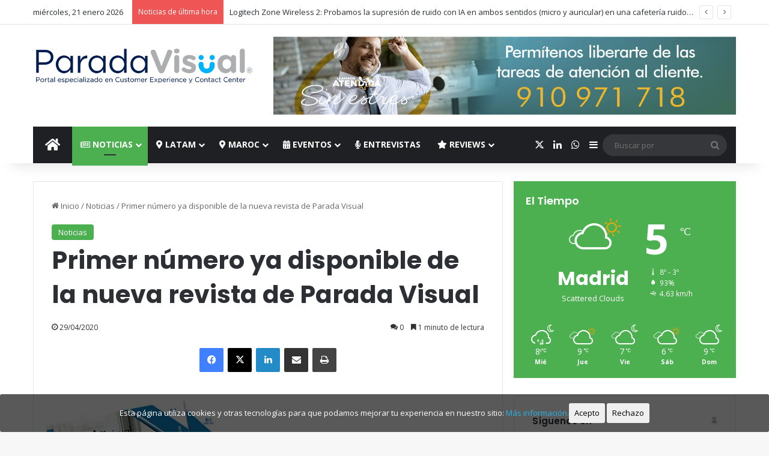

--- FILE ---
content_type: text/html; charset=UTF-8
request_url: https://www.paradavisual.com/primer-numero-ya-disponible-de-la-nueva-revista-de-parada-visual/
body_size: 32587
content:
<!DOCTYPE html>
<html lang="es" class="" data-skin="light">
<head>
	<meta charset="UTF-8" />
	<link rel="profile" href="https://gmpg.org/xfn/11" />
	<script type="text/javascript">
/* <![CDATA[ */
(()=>{var e={};e.g=function(){if("object"==typeof globalThis)return globalThis;try{return this||new Function("return this")()}catch(e){if("object"==typeof window)return window}}(),function({ampUrl:n,isCustomizePreview:t,isAmpDevMode:r,noampQueryVarName:o,noampQueryVarValue:s,disabledStorageKey:i,mobileUserAgents:a,regexRegex:c}){if("undefined"==typeof sessionStorage)return;const d=new RegExp(c);if(!a.some((e=>{const n=e.match(d);return!(!n||!new RegExp(n[1],n[2]).test(navigator.userAgent))||navigator.userAgent.includes(e)})))return;e.g.addEventListener("DOMContentLoaded",(()=>{const e=document.getElementById("amp-mobile-version-switcher");if(!e)return;e.hidden=!1;const n=e.querySelector("a[href]");n&&n.addEventListener("click",(()=>{sessionStorage.removeItem(i)}))}));const g=r&&["paired-browsing-non-amp","paired-browsing-amp"].includes(window.name);if(sessionStorage.getItem(i)||t||g)return;const u=new URL(location.href),m=new URL(n);m.hash=u.hash,u.searchParams.has(o)&&s===u.searchParams.get(o)?sessionStorage.setItem(i,"1"):m.href!==u.href&&(window.stop(),location.replace(m.href))}({"ampUrl":"https:\/\/www.paradavisual.com\/primer-numero-ya-disponible-de-la-nueva-revista-de-parada-visual\/?amp=1","noampQueryVarName":"noamp","noampQueryVarValue":"mobile","disabledStorageKey":"amp_mobile_redirect_disabled","mobileUserAgents":["Mobile","Android","Silk\/","Kindle","BlackBerry","Opera Mini","Opera Mobi"],"regexRegex":"^\\\/((?:.|\\n)+)\\\/([i]*)$","isCustomizePreview":false,"isAmpDevMode":false})})();
/* ]]> */
</script>
<script>var et_site_url='https://www.paradavisual.com';var et_post_id='11582';function et_core_page_resource_fallback(a,b){"undefined"===typeof b&&(b=a.sheet.cssRules&&0===a.sheet.cssRules.length);b&&(a.onerror=null,a.onload=null,a.href?a.href=et_site_url+"/?et_core_page_resource="+a.id+et_post_id:a.src&&(a.src=et_site_url+"/?et_core_page_resource="+a.id+et_post_id))}
</script>
<style id="reCAPTCHA-style" >.google-recaptcha-container{display:block;clear:both;}
.google-recaptcha-container iframe{margin:0;}
.google-recaptcha-container .plugin-credits a{text-decoration:underline;}</style>
<meta name='robots' content='index, follow, max-image-preview:large, max-snippet:-1, max-video-preview:-1' />
	<style>img:is([sizes="auto" i], [sizes^="auto," i]) { contain-intrinsic-size: 3000px 1500px }</style>
	
	<!-- This site is optimized with the Yoast SEO Premium plugin v21.0 (Yoast SEO v26.8) - https://yoast.com/product/yoast-seo-premium-wordpress/ -->
	<title>Primer número ya disponible de la nueva revista de Parada Visual - Parada Visual</title>
	<link rel="canonical" href="https://www.paradavisual.com/primer-numero-ya-disponible-de-la-nueva-revista-de-parada-visual/" />
	<meta property="og:locale" content="es_ES" />
	<meta property="og:type" content="article" />
	<meta property="og:title" content="Primer número ya disponible de la nueva revista de Parada Visual" />
	<meta property="og:description" content="Portal especializado en Customer Experience y Contact Center" />
	<meta property="og:url" content="https://www.paradavisual.com/primer-numero-ya-disponible-de-la-nueva-revista-de-parada-visual/" />
	<meta property="og:site_name" content="Parada Visual" />
	<meta property="article:publisher" content="https://facebook.com/paradavisualcom" />
	<meta property="article:published_time" content="2020-04-29T16:28:08+00:00" />
	<meta property="article:modified_time" content="2020-04-29T17:05:59+00:00" />
	<meta property="og:image" content="https://www.paradavisual.com/wp-content/uploads/2020/04/nueva_revista.jpg" />
	<meta property="og:image:width" content="780" />
	<meta property="og:image:height" content="470" />
	<meta property="og:image:type" content="image/jpeg" />
	<meta name="author" content="Redacción Parada Visual" />
	<meta name="twitter:card" content="summary_large_image" />
	<meta name="twitter:creator" content="@paradavisualcom" />
	<meta name="twitter:site" content="@paradavisualcom" />
	<meta name="twitter:label1" content="Escrito por" />
	<meta name="twitter:data1" content="Redacción Parada Visual" />
	<meta name="twitter:label2" content="Tiempo de lectura" />
	<meta name="twitter:data2" content="1 minuto" />
	<!-- / Yoast SEO Premium plugin. -->


<link rel='dns-prefetch' href='//translate.google.com' />
<link rel='dns-prefetch' href='//www.google.com' />
<link rel='dns-prefetch' href='//fonts.googleapis.com' />
<link rel="alternate" type="application/rss+xml" title="Parada Visual &raquo; Feed" href="https://www.paradavisual.com/feed/" />
<link rel="alternate" type="application/rss+xml" title="Parada Visual &raquo; Feed de los comentarios" href="https://www.paradavisual.com/comments/feed/" />
<link rel="alternate" type="application/rss+xml" title="Parada Visual &raquo; Comentario Primer número ya disponible de la nueva revista de Parada Visual del feed" href="https://www.paradavisual.com/primer-numero-ya-disponible-de-la-nueva-revista-de-parada-visual/feed/" />

		<style type="text/css">
			:root{				
			--tie-preset-gradient-1: linear-gradient(135deg, rgba(6, 147, 227, 1) 0%, rgb(155, 81, 224) 100%);
			--tie-preset-gradient-2: linear-gradient(135deg, rgb(122, 220, 180) 0%, rgb(0, 208, 130) 100%);
			--tie-preset-gradient-3: linear-gradient(135deg, rgba(252, 185, 0, 1) 0%, rgba(255, 105, 0, 1) 100%);
			--tie-preset-gradient-4: linear-gradient(135deg, rgba(255, 105, 0, 1) 0%, rgb(207, 46, 46) 100%);
			--tie-preset-gradient-5: linear-gradient(135deg, rgb(238, 238, 238) 0%, rgb(169, 184, 195) 100%);
			--tie-preset-gradient-6: linear-gradient(135deg, rgb(74, 234, 220) 0%, rgb(151, 120, 209) 20%, rgb(207, 42, 186) 40%, rgb(238, 44, 130) 60%, rgb(251, 105, 98) 80%, rgb(254, 248, 76) 100%);
			--tie-preset-gradient-7: linear-gradient(135deg, rgb(255, 206, 236) 0%, rgb(152, 150, 240) 100%);
			--tie-preset-gradient-8: linear-gradient(135deg, rgb(254, 205, 165) 0%, rgb(254, 45, 45) 50%, rgb(107, 0, 62) 100%);
			--tie-preset-gradient-9: linear-gradient(135deg, rgb(255, 203, 112) 0%, rgb(199, 81, 192) 50%, rgb(65, 88, 208) 100%);
			--tie-preset-gradient-10: linear-gradient(135deg, rgb(255, 245, 203) 0%, rgb(182, 227, 212) 50%, rgb(51, 167, 181) 100%);
			--tie-preset-gradient-11: linear-gradient(135deg, rgb(202, 248, 128) 0%, rgb(113, 206, 126) 100%);
			--tie-preset-gradient-12: linear-gradient(135deg, rgb(2, 3, 129) 0%, rgb(40, 116, 252) 100%);
			--tie-preset-gradient-13: linear-gradient(135deg, #4D34FA, #ad34fa);
			--tie-preset-gradient-14: linear-gradient(135deg, #0057FF, #31B5FF);
			--tie-preset-gradient-15: linear-gradient(135deg, #FF007A, #FF81BD);
			--tie-preset-gradient-16: linear-gradient(135deg, #14111E, #4B4462);
			--tie-preset-gradient-17: linear-gradient(135deg, #F32758, #FFC581);

			
					--main-nav-background: #1f2024;
					--main-nav-secondry-background: rgba(0,0,0,0.2);
					--main-nav-primary-color: #0088ff;
					--main-nav-contrast-primary-color: #FFFFFF;
					--main-nav-text-color: #FFFFFF;
					--main-nav-secondry-text-color: rgba(225,255,255,0.5);
					--main-nav-main-border-color: rgba(255,255,255,0.07);
					--main-nav-secondry-border-color: rgba(255,255,255,0.04);
				
			}
		</style>
	<meta name="viewport" content="width=device-width, initial-scale=1.0" /><script type="text/javascript">
/* <![CDATA[ */
window._wpemojiSettings = {"baseUrl":"https:\/\/s.w.org\/images\/core\/emoji\/16.0.1\/72x72\/","ext":".png","svgUrl":"https:\/\/s.w.org\/images\/core\/emoji\/16.0.1\/svg\/","svgExt":".svg","source":{"concatemoji":"https:\/\/www.paradavisual.com\/wp-includes\/js\/wp-emoji-release.min.js?ver=6.8.3"}};
/*! This file is auto-generated */
!function(s,n){var o,i,e;function c(e){try{var t={supportTests:e,timestamp:(new Date).valueOf()};sessionStorage.setItem(o,JSON.stringify(t))}catch(e){}}function p(e,t,n){e.clearRect(0,0,e.canvas.width,e.canvas.height),e.fillText(t,0,0);var t=new Uint32Array(e.getImageData(0,0,e.canvas.width,e.canvas.height).data),a=(e.clearRect(0,0,e.canvas.width,e.canvas.height),e.fillText(n,0,0),new Uint32Array(e.getImageData(0,0,e.canvas.width,e.canvas.height).data));return t.every(function(e,t){return e===a[t]})}function u(e,t){e.clearRect(0,0,e.canvas.width,e.canvas.height),e.fillText(t,0,0);for(var n=e.getImageData(16,16,1,1),a=0;a<n.data.length;a++)if(0!==n.data[a])return!1;return!0}function f(e,t,n,a){switch(t){case"flag":return n(e,"\ud83c\udff3\ufe0f\u200d\u26a7\ufe0f","\ud83c\udff3\ufe0f\u200b\u26a7\ufe0f")?!1:!n(e,"\ud83c\udde8\ud83c\uddf6","\ud83c\udde8\u200b\ud83c\uddf6")&&!n(e,"\ud83c\udff4\udb40\udc67\udb40\udc62\udb40\udc65\udb40\udc6e\udb40\udc67\udb40\udc7f","\ud83c\udff4\u200b\udb40\udc67\u200b\udb40\udc62\u200b\udb40\udc65\u200b\udb40\udc6e\u200b\udb40\udc67\u200b\udb40\udc7f");case"emoji":return!a(e,"\ud83e\udedf")}return!1}function g(e,t,n,a){var r="undefined"!=typeof WorkerGlobalScope&&self instanceof WorkerGlobalScope?new OffscreenCanvas(300,150):s.createElement("canvas"),o=r.getContext("2d",{willReadFrequently:!0}),i=(o.textBaseline="top",o.font="600 32px Arial",{});return e.forEach(function(e){i[e]=t(o,e,n,a)}),i}function t(e){var t=s.createElement("script");t.src=e,t.defer=!0,s.head.appendChild(t)}"undefined"!=typeof Promise&&(o="wpEmojiSettingsSupports",i=["flag","emoji"],n.supports={everything:!0,everythingExceptFlag:!0},e=new Promise(function(e){s.addEventListener("DOMContentLoaded",e,{once:!0})}),new Promise(function(t){var n=function(){try{var e=JSON.parse(sessionStorage.getItem(o));if("object"==typeof e&&"number"==typeof e.timestamp&&(new Date).valueOf()<e.timestamp+604800&&"object"==typeof e.supportTests)return e.supportTests}catch(e){}return null}();if(!n){if("undefined"!=typeof Worker&&"undefined"!=typeof OffscreenCanvas&&"undefined"!=typeof URL&&URL.createObjectURL&&"undefined"!=typeof Blob)try{var e="postMessage("+g.toString()+"("+[JSON.stringify(i),f.toString(),p.toString(),u.toString()].join(",")+"));",a=new Blob([e],{type:"text/javascript"}),r=new Worker(URL.createObjectURL(a),{name:"wpTestEmojiSupports"});return void(r.onmessage=function(e){c(n=e.data),r.terminate(),t(n)})}catch(e){}c(n=g(i,f,p,u))}t(n)}).then(function(e){for(var t in e)n.supports[t]=e[t],n.supports.everything=n.supports.everything&&n.supports[t],"flag"!==t&&(n.supports.everythingExceptFlag=n.supports.everythingExceptFlag&&n.supports[t]);n.supports.everythingExceptFlag=n.supports.everythingExceptFlag&&!n.supports.flag,n.DOMReady=!1,n.readyCallback=function(){n.DOMReady=!0}}).then(function(){return e}).then(function(){var e;n.supports.everything||(n.readyCallback(),(e=n.source||{}).concatemoji?t(e.concatemoji):e.wpemoji&&e.twemoji&&(t(e.twemoji),t(e.wpemoji)))}))}((window,document),window._wpemojiSettings);
/* ]]> */
</script>
<style id='wp-emoji-styles-inline-css' type='text/css'>

	img.wp-smiley, img.emoji {
		display: inline !important;
		border: none !important;
		box-shadow: none !important;
		height: 1em !important;
		width: 1em !important;
		margin: 0 0.07em !important;
		vertical-align: -0.1em !important;
		background: none !important;
		padding: 0 !important;
	}
</style>
<link rel='stylesheet' id='wp-block-library-css' href='https://www.paradavisual.com/wp-includes/css/dist/block-library/style.min.css?ver=6.8.3' type='text/css' media='all' />
<style id='wp-block-library-theme-inline-css' type='text/css'>
.wp-block-audio :where(figcaption){color:#555;font-size:13px;text-align:center}.is-dark-theme .wp-block-audio :where(figcaption){color:#ffffffa6}.wp-block-audio{margin:0 0 1em}.wp-block-code{border:1px solid #ccc;border-radius:4px;font-family:Menlo,Consolas,monaco,monospace;padding:.8em 1em}.wp-block-embed :where(figcaption){color:#555;font-size:13px;text-align:center}.is-dark-theme .wp-block-embed :where(figcaption){color:#ffffffa6}.wp-block-embed{margin:0 0 1em}.blocks-gallery-caption{color:#555;font-size:13px;text-align:center}.is-dark-theme .blocks-gallery-caption{color:#ffffffa6}:root :where(.wp-block-image figcaption){color:#555;font-size:13px;text-align:center}.is-dark-theme :root :where(.wp-block-image figcaption){color:#ffffffa6}.wp-block-image{margin:0 0 1em}.wp-block-pullquote{border-bottom:4px solid;border-top:4px solid;color:currentColor;margin-bottom:1.75em}.wp-block-pullquote cite,.wp-block-pullquote footer,.wp-block-pullquote__citation{color:currentColor;font-size:.8125em;font-style:normal;text-transform:uppercase}.wp-block-quote{border-left:.25em solid;margin:0 0 1.75em;padding-left:1em}.wp-block-quote cite,.wp-block-quote footer{color:currentColor;font-size:.8125em;font-style:normal;position:relative}.wp-block-quote:where(.has-text-align-right){border-left:none;border-right:.25em solid;padding-left:0;padding-right:1em}.wp-block-quote:where(.has-text-align-center){border:none;padding-left:0}.wp-block-quote.is-large,.wp-block-quote.is-style-large,.wp-block-quote:where(.is-style-plain){border:none}.wp-block-search .wp-block-search__label{font-weight:700}.wp-block-search__button{border:1px solid #ccc;padding:.375em .625em}:where(.wp-block-group.has-background){padding:1.25em 2.375em}.wp-block-separator.has-css-opacity{opacity:.4}.wp-block-separator{border:none;border-bottom:2px solid;margin-left:auto;margin-right:auto}.wp-block-separator.has-alpha-channel-opacity{opacity:1}.wp-block-separator:not(.is-style-wide):not(.is-style-dots){width:100px}.wp-block-separator.has-background:not(.is-style-dots){border-bottom:none;height:1px}.wp-block-separator.has-background:not(.is-style-wide):not(.is-style-dots){height:2px}.wp-block-table{margin:0 0 1em}.wp-block-table td,.wp-block-table th{word-break:normal}.wp-block-table :where(figcaption){color:#555;font-size:13px;text-align:center}.is-dark-theme .wp-block-table :where(figcaption){color:#ffffffa6}.wp-block-video :where(figcaption){color:#555;font-size:13px;text-align:center}.is-dark-theme .wp-block-video :where(figcaption){color:#ffffffa6}.wp-block-video{margin:0 0 1em}:root :where(.wp-block-template-part.has-background){margin-bottom:0;margin-top:0;padding:1.25em 2.375em}
</style>
<style id='classic-theme-styles-inline-css' type='text/css'>
/*! This file is auto-generated */
.wp-block-button__link{color:#fff;background-color:#32373c;border-radius:9999px;box-shadow:none;text-decoration:none;padding:calc(.667em + 2px) calc(1.333em + 2px);font-size:1.125em}.wp-block-file__button{background:#32373c;color:#fff;text-decoration:none}
</style>
<style id='global-styles-inline-css' type='text/css'>
:root{--wp--preset--aspect-ratio--square: 1;--wp--preset--aspect-ratio--4-3: 4/3;--wp--preset--aspect-ratio--3-4: 3/4;--wp--preset--aspect-ratio--3-2: 3/2;--wp--preset--aspect-ratio--2-3: 2/3;--wp--preset--aspect-ratio--16-9: 16/9;--wp--preset--aspect-ratio--9-16: 9/16;--wp--preset--color--black: #000000;--wp--preset--color--cyan-bluish-gray: #abb8c3;--wp--preset--color--white: #ffffff;--wp--preset--color--pale-pink: #f78da7;--wp--preset--color--vivid-red: #cf2e2e;--wp--preset--color--luminous-vivid-orange: #ff6900;--wp--preset--color--luminous-vivid-amber: #fcb900;--wp--preset--color--light-green-cyan: #7bdcb5;--wp--preset--color--vivid-green-cyan: #00d084;--wp--preset--color--pale-cyan-blue: #8ed1fc;--wp--preset--color--vivid-cyan-blue: #0693e3;--wp--preset--color--vivid-purple: #9b51e0;--wp--preset--color--global-color: #0088ff;--wp--preset--gradient--vivid-cyan-blue-to-vivid-purple: linear-gradient(135deg,rgba(6,147,227,1) 0%,rgb(155,81,224) 100%);--wp--preset--gradient--light-green-cyan-to-vivid-green-cyan: linear-gradient(135deg,rgb(122,220,180) 0%,rgb(0,208,130) 100%);--wp--preset--gradient--luminous-vivid-amber-to-luminous-vivid-orange: linear-gradient(135deg,rgba(252,185,0,1) 0%,rgba(255,105,0,1) 100%);--wp--preset--gradient--luminous-vivid-orange-to-vivid-red: linear-gradient(135deg,rgba(255,105,0,1) 0%,rgb(207,46,46) 100%);--wp--preset--gradient--very-light-gray-to-cyan-bluish-gray: linear-gradient(135deg,rgb(238,238,238) 0%,rgb(169,184,195) 100%);--wp--preset--gradient--cool-to-warm-spectrum: linear-gradient(135deg,rgb(74,234,220) 0%,rgb(151,120,209) 20%,rgb(207,42,186) 40%,rgb(238,44,130) 60%,rgb(251,105,98) 80%,rgb(254,248,76) 100%);--wp--preset--gradient--blush-light-purple: linear-gradient(135deg,rgb(255,206,236) 0%,rgb(152,150,240) 100%);--wp--preset--gradient--blush-bordeaux: linear-gradient(135deg,rgb(254,205,165) 0%,rgb(254,45,45) 50%,rgb(107,0,62) 100%);--wp--preset--gradient--luminous-dusk: linear-gradient(135deg,rgb(255,203,112) 0%,rgb(199,81,192) 50%,rgb(65,88,208) 100%);--wp--preset--gradient--pale-ocean: linear-gradient(135deg,rgb(255,245,203) 0%,rgb(182,227,212) 50%,rgb(51,167,181) 100%);--wp--preset--gradient--electric-grass: linear-gradient(135deg,rgb(202,248,128) 0%,rgb(113,206,126) 100%);--wp--preset--gradient--midnight: linear-gradient(135deg,rgb(2,3,129) 0%,rgb(40,116,252) 100%);--wp--preset--font-size--small: 13px;--wp--preset--font-size--medium: 20px;--wp--preset--font-size--large: 36px;--wp--preset--font-size--x-large: 42px;--wp--preset--spacing--20: 0.44rem;--wp--preset--spacing--30: 0.67rem;--wp--preset--spacing--40: 1rem;--wp--preset--spacing--50: 1.5rem;--wp--preset--spacing--60: 2.25rem;--wp--preset--spacing--70: 3.38rem;--wp--preset--spacing--80: 5.06rem;--wp--preset--shadow--natural: 6px 6px 9px rgba(0, 0, 0, 0.2);--wp--preset--shadow--deep: 12px 12px 50px rgba(0, 0, 0, 0.4);--wp--preset--shadow--sharp: 6px 6px 0px rgba(0, 0, 0, 0.2);--wp--preset--shadow--outlined: 6px 6px 0px -3px rgba(255, 255, 255, 1), 6px 6px rgba(0, 0, 0, 1);--wp--preset--shadow--crisp: 6px 6px 0px rgba(0, 0, 0, 1);}:where(.is-layout-flex){gap: 0.5em;}:where(.is-layout-grid){gap: 0.5em;}body .is-layout-flex{display: flex;}.is-layout-flex{flex-wrap: wrap;align-items: center;}.is-layout-flex > :is(*, div){margin: 0;}body .is-layout-grid{display: grid;}.is-layout-grid > :is(*, div){margin: 0;}:where(.wp-block-columns.is-layout-flex){gap: 2em;}:where(.wp-block-columns.is-layout-grid){gap: 2em;}:where(.wp-block-post-template.is-layout-flex){gap: 1.25em;}:where(.wp-block-post-template.is-layout-grid){gap: 1.25em;}.has-black-color{color: var(--wp--preset--color--black) !important;}.has-cyan-bluish-gray-color{color: var(--wp--preset--color--cyan-bluish-gray) !important;}.has-white-color{color: var(--wp--preset--color--white) !important;}.has-pale-pink-color{color: var(--wp--preset--color--pale-pink) !important;}.has-vivid-red-color{color: var(--wp--preset--color--vivid-red) !important;}.has-luminous-vivid-orange-color{color: var(--wp--preset--color--luminous-vivid-orange) !important;}.has-luminous-vivid-amber-color{color: var(--wp--preset--color--luminous-vivid-amber) !important;}.has-light-green-cyan-color{color: var(--wp--preset--color--light-green-cyan) !important;}.has-vivid-green-cyan-color{color: var(--wp--preset--color--vivid-green-cyan) !important;}.has-pale-cyan-blue-color{color: var(--wp--preset--color--pale-cyan-blue) !important;}.has-vivid-cyan-blue-color{color: var(--wp--preset--color--vivid-cyan-blue) !important;}.has-vivid-purple-color{color: var(--wp--preset--color--vivid-purple) !important;}.has-black-background-color{background-color: var(--wp--preset--color--black) !important;}.has-cyan-bluish-gray-background-color{background-color: var(--wp--preset--color--cyan-bluish-gray) !important;}.has-white-background-color{background-color: var(--wp--preset--color--white) !important;}.has-pale-pink-background-color{background-color: var(--wp--preset--color--pale-pink) !important;}.has-vivid-red-background-color{background-color: var(--wp--preset--color--vivid-red) !important;}.has-luminous-vivid-orange-background-color{background-color: var(--wp--preset--color--luminous-vivid-orange) !important;}.has-luminous-vivid-amber-background-color{background-color: var(--wp--preset--color--luminous-vivid-amber) !important;}.has-light-green-cyan-background-color{background-color: var(--wp--preset--color--light-green-cyan) !important;}.has-vivid-green-cyan-background-color{background-color: var(--wp--preset--color--vivid-green-cyan) !important;}.has-pale-cyan-blue-background-color{background-color: var(--wp--preset--color--pale-cyan-blue) !important;}.has-vivid-cyan-blue-background-color{background-color: var(--wp--preset--color--vivid-cyan-blue) !important;}.has-vivid-purple-background-color{background-color: var(--wp--preset--color--vivid-purple) !important;}.has-black-border-color{border-color: var(--wp--preset--color--black) !important;}.has-cyan-bluish-gray-border-color{border-color: var(--wp--preset--color--cyan-bluish-gray) !important;}.has-white-border-color{border-color: var(--wp--preset--color--white) !important;}.has-pale-pink-border-color{border-color: var(--wp--preset--color--pale-pink) !important;}.has-vivid-red-border-color{border-color: var(--wp--preset--color--vivid-red) !important;}.has-luminous-vivid-orange-border-color{border-color: var(--wp--preset--color--luminous-vivid-orange) !important;}.has-luminous-vivid-amber-border-color{border-color: var(--wp--preset--color--luminous-vivid-amber) !important;}.has-light-green-cyan-border-color{border-color: var(--wp--preset--color--light-green-cyan) !important;}.has-vivid-green-cyan-border-color{border-color: var(--wp--preset--color--vivid-green-cyan) !important;}.has-pale-cyan-blue-border-color{border-color: var(--wp--preset--color--pale-cyan-blue) !important;}.has-vivid-cyan-blue-border-color{border-color: var(--wp--preset--color--vivid-cyan-blue) !important;}.has-vivid-purple-border-color{border-color: var(--wp--preset--color--vivid-purple) !important;}.has-vivid-cyan-blue-to-vivid-purple-gradient-background{background: var(--wp--preset--gradient--vivid-cyan-blue-to-vivid-purple) !important;}.has-light-green-cyan-to-vivid-green-cyan-gradient-background{background: var(--wp--preset--gradient--light-green-cyan-to-vivid-green-cyan) !important;}.has-luminous-vivid-amber-to-luminous-vivid-orange-gradient-background{background: var(--wp--preset--gradient--luminous-vivid-amber-to-luminous-vivid-orange) !important;}.has-luminous-vivid-orange-to-vivid-red-gradient-background{background: var(--wp--preset--gradient--luminous-vivid-orange-to-vivid-red) !important;}.has-very-light-gray-to-cyan-bluish-gray-gradient-background{background: var(--wp--preset--gradient--very-light-gray-to-cyan-bluish-gray) !important;}.has-cool-to-warm-spectrum-gradient-background{background: var(--wp--preset--gradient--cool-to-warm-spectrum) !important;}.has-blush-light-purple-gradient-background{background: var(--wp--preset--gradient--blush-light-purple) !important;}.has-blush-bordeaux-gradient-background{background: var(--wp--preset--gradient--blush-bordeaux) !important;}.has-luminous-dusk-gradient-background{background: var(--wp--preset--gradient--luminous-dusk) !important;}.has-pale-ocean-gradient-background{background: var(--wp--preset--gradient--pale-ocean) !important;}.has-electric-grass-gradient-background{background: var(--wp--preset--gradient--electric-grass) !important;}.has-midnight-gradient-background{background: var(--wp--preset--gradient--midnight) !important;}.has-small-font-size{font-size: var(--wp--preset--font-size--small) !important;}.has-medium-font-size{font-size: var(--wp--preset--font-size--medium) !important;}.has-large-font-size{font-size: var(--wp--preset--font-size--large) !important;}.has-x-large-font-size{font-size: var(--wp--preset--font-size--x-large) !important;}
:where(.wp-block-post-template.is-layout-flex){gap: 1.25em;}:where(.wp-block-post-template.is-layout-grid){gap: 1.25em;}
:where(.wp-block-columns.is-layout-flex){gap: 2em;}:where(.wp-block-columns.is-layout-grid){gap: 2em;}
:root :where(.wp-block-pullquote){font-size: 1.5em;line-height: 1.6;}
</style>
<link rel='stylesheet' id='ads-for-wp-front-css-css' href='https://www.paradavisual.com/wp-content/plugins/ads-for-wp/public/assets/css/adsforwp-front.min.css?ver=1.9.34' type='text/css' media='all' />
<link rel='stylesheet' id='cookie-consent-style-css' href='https://www.paradavisual.com/wp-content/cache/asset-cleanup/css/item/click-datos-lopd__assets__css__style-css-v2ba198614a9f6387a5b9f94ac1f5737a4736c54b.css' type='text/css' media='all' />
<link rel='stylesheet' id='google-language-translator-css' href='https://www.paradavisual.com/wp-content/cache/asset-cleanup/css/item/google-language-translator__css__style-css-vbfe67d8f0750df201521164ea2763b839663eb15.css' type='text/css' media='' />
<link rel='stylesheet' id='taqyeem-buttons-style-css' href='https://www.paradavisual.com/wp-content/cache/asset-cleanup/css/item/taqyeem-buttons__assets__style-css-v2543c70b9bb32cf583abd5a50dec1b2c582e95fe.css' type='text/css' media='all' />
<link rel='stylesheet' id='ppress-frontend-css' href='https://www.paradavisual.com/wp-content/plugins/wp-user-avatar/assets/css/frontend.min.css?ver=4.16.8' type='text/css' media='all' />
<link rel='stylesheet' id='ppress-flatpickr-css' href='https://www.paradavisual.com/wp-content/plugins/wp-user-avatar/assets/flatpickr/flatpickr.min.css?ver=4.16.8' type='text/css' media='all' />
<link rel='stylesheet' id='ppress-select2-css' href='https://www.paradavisual.com/wp-content/plugins/wp-user-avatar/assets/select2/select2.min.css?ver=6.8.3' type='text/css' media='all' />
<link rel='stylesheet' id='et_monarch-css-css' href='https://www.paradavisual.com/wp-content/cache/asset-cleanup/css/item/monarch__css__style-css-v3a5a0b4b37daf13032f14f6b2eee408ae518225b.css' type='text/css' media='all' />
<link   crossorigin="anonymous" rel='stylesheet' id='et-gf-open-sans-css' href='https://fonts.googleapis.com/css?family=Open+Sans:400,700' type='text/css' media='all' />
<link rel='stylesheet' id='griwpc-recaptcha-style-css' href='https://www.paradavisual.com/wp-content/cache/asset-cleanup/css/item/recaptcha-in-comments-form__css__recaptcha-css-v1031c746b3ba27cb72db619fa8733b4945fae82c.css' type='text/css' media='all' />
<style id='griwpc-recaptcha-style-inline-css' type='text/css'>
.google-recaptcha-container{display:block;clear:both;}
.google-recaptcha-container iframe{margin:0;}
.google-recaptcha-container .plugin-credits a{text-decoration:underline;}
</style>
<link rel='stylesheet' id='tie-css-base-css' href='https://www.paradavisual.com/wp-content/themes/jannah/assets/css/base.min.css?ver=7.5.1' type='text/css' media='all' />
<link rel='stylesheet' id='tie-css-styles-css' href='https://www.paradavisual.com/wp-content/themes/jannah/assets/css/style.min.css?ver=7.5.1' type='text/css' media='all' />
<link rel='stylesheet' id='tie-css-widgets-css' href='https://www.paradavisual.com/wp-content/themes/jannah/assets/css/widgets.min.css?ver=7.5.1' type='text/css' media='all' />
<link rel='stylesheet' id='tie-css-helpers-css' href='https://www.paradavisual.com/wp-content/themes/jannah/assets/css/helpers.min.css?ver=7.5.1' type='text/css' media='all' />
<link rel='stylesheet' id='tie-fontawesome5-css' href='https://www.paradavisual.com/wp-content/cache/asset-cleanup/css/item/jannah__assets__css__fontawesome-css-v3dcda5e54db449505a6a68ec092fe1d90e0f9dcb.css' type='text/css' media='all' />
<link rel='stylesheet' id='tie-css-ilightbox-css' href='https://www.paradavisual.com/wp-content/cache/asset-cleanup/css/item/jannah__assets__ilightbox__dark-skin__skin-css-vcdf7bc38f7110bf546339b234e7e76a5952c896b.css' type='text/css' media='all' />
<link rel='stylesheet' id='tie-css-shortcodes-css' href='https://www.paradavisual.com/wp-content/themes/jannah/assets/css/plugins/shortcodes.min.css?ver=7.5.1' type='text/css' media='all' />
<link rel='stylesheet' id='tie-css-single-css' href='https://www.paradavisual.com/wp-content/themes/jannah/assets/css/single.min.css?ver=7.5.1' type='text/css' media='all' />
<link rel='stylesheet' id='tie-css-print-css' href='https://www.paradavisual.com/wp-content/themes/jannah/assets/css/print.css?ver=7.5.1' type='text/css' media='print' />
<link rel='stylesheet' id='taqyeem-styles-css' href='https://www.paradavisual.com/wp-content/themes/jannah/assets/css/plugins/taqyeem.min.css?ver=7.5.1' type='text/css' media='all' />
<style id='taqyeem-styles-inline-css' type='text/css'>
.wf-active .logo-text,.wf-active h1,.wf-active h2,.wf-active h3,.wf-active h4,.wf-active h5,.wf-active h6,.wf-active .the-subtitle{font-family: 'Poppins';}#main-nav .main-menu > ul > li > a{text-transform: uppercase;}:root:root{--brand-color: #4CAF50;--dark-brand-color: #1a7d1e;--bright-color: #FFFFFF;--base-color: #2c2f34;}#reading-position-indicator{box-shadow: 0 0 10px rgba( 76,175,80,0.7);}:root:root{--brand-color: #4CAF50;--dark-brand-color: #1a7d1e;--bright-color: #FFFFFF;--base-color: #2c2f34;}#reading-position-indicator{box-shadow: 0 0 10px rgba( 76,175,80,0.7);}#header-notification-bar{background: var( --tie-preset-gradient-13 );}#header-notification-bar{--tie-buttons-color: #FFFFFF;--tie-buttons-border-color: #FFFFFF;--tie-buttons-hover-color: #e1e1e1;--tie-buttons-hover-text: #000000;}#header-notification-bar{--tie-buttons-text: #000000;}#background-stream-cover{background-image: url(https://www.paradavisual.com/wp-content/uploads/2019/09/fondo_formantec_publi.jpg);background-repeat: repeat-y;background-size: initial; background-attachment: fixed;background-position: center top;}.tie-cat-2,.tie-cat-item-2 > span{background-color:#e67e22 !important;color:#FFFFFF !important;}.tie-cat-2:after{border-top-color:#e67e22 !important;}.tie-cat-2:hover{background-color:#c86004 !important;}.tie-cat-2:hover:after{border-top-color:#c86004 !important;}.tie-cat-10,.tie-cat-item-10 > span{background-color:#2ecc71 !important;color:#FFFFFF !important;}.tie-cat-10:after{border-top-color:#2ecc71 !important;}.tie-cat-10:hover{background-color:#10ae53 !important;}.tie-cat-10:hover:after{border-top-color:#10ae53 !important;}.tie-cat-13,.tie-cat-item-13 > span{background-color:#9b59b6 !important;color:#FFFFFF !important;}.tie-cat-13:after{border-top-color:#9b59b6 !important;}.tie-cat-13:hover{background-color:#7d3b98 !important;}.tie-cat-13:hover:after{border-top-color:#7d3b98 !important;}.tie-cat-16,.tie-cat-item-16 > span{background-color:#34495e !important;color:#FFFFFF !important;}.tie-cat-16:after{border-top-color:#34495e !important;}.tie-cat-16:hover{background-color:#162b40 !important;}.tie-cat-16:hover:after{border-top-color:#162b40 !important;}.tie-cat-18,.tie-cat-item-18 > span{background-color:#9a6f65 !important;color:#FFFFFF !important;}.tie-cat-18:after{border-top-color:#9a6f65 !important;}.tie-cat-18:hover{background-color:#7c5147 !important;}.tie-cat-18:hover:after{border-top-color:#7c5147 !important;}.tie-cat-20,.tie-cat-item-20 > span{background-color:#4CAF50 !important;color:#FFFFFF !important;}.tie-cat-20:after{border-top-color:#4CAF50 !important;}.tie-cat-20:hover{background-color:#2e9132 !important;}.tie-cat-20:hover:after{border-top-color:#2e9132 !important;}.tie-cat-21,.tie-cat-item-21 > span{background-color:#9b59b6 !important;color:#FFFFFF !important;}.tie-cat-21:after{border-top-color:#9b59b6 !important;}.tie-cat-21:hover{background-color:#7d3b98 !important;}.tie-cat-21:hover:after{border-top-color:#7d3b98 !important;}.tie-cat-24,.tie-cat-item-24 > span{background-color:#e74c3c !important;color:#FFFFFF !important;}.tie-cat-24:after{border-top-color:#e74c3c !important;}.tie-cat-24:hover{background-color:#c92e1e !important;}.tie-cat-24:hover:after{border-top-color:#c92e1e !important;}.tie-cat-7160,.tie-cat-item-7160 > span{background-color:#eaa720 !important;color:#FFFFFF !important;}.tie-cat-7160:after{border-top-color:#eaa720 !important;}.tie-cat-7160:hover{background-color:#cc8902 !important;}.tie-cat-7160:hover:after{border-top-color:#cc8902 !important;}.tie-cat-15224,.tie-cat-item-15224 > span{background-color:#e570df !important;color:#FFFFFF !important;}.tie-cat-15224:after{border-top-color:#e570df !important;}.tie-cat-15224:hover{background-color:#c752c1 !important;}.tie-cat-15224:hover:after{border-top-color:#c752c1 !important;}@media (max-width: 991px){.side-aside.normal-side{background: #2c2f34;background: -webkit-linear-gradient(135deg,#0a0000,#2c2f34 );background: -moz-linear-gradient(135deg,#0a0000,#2c2f34 );background: -o-linear-gradient(135deg,#0a0000,#2c2f34 );background: linear-gradient(135deg,#2c2f34,#0a0000 );}}
</style>
<script type='text/javascript' id='wpacu-combined-js-head-group-1' src='https://www.paradavisual.com/wp-content/cache/asset-cleanup/js/head-12613d092f994a1d5c75d6f766f20c3ee4c2eb1c.js'></script><script type="text/javascript" id="3d-flip-book-client-locale-loader-js-extra">
/* <![CDATA[ */
var FB3D_CLIENT_LOCALE = {"ajaxurl":"https:\/\/www.paradavisual.com\/wp-admin\/admin-ajax.php","dictionary":{"Table of contents":"Table of contents","Close":"Close","Bookmarks":"Bookmarks","Thumbnails":"Thumbnails","Search":"Search","Share":"Share","Facebook":"Facebook","Twitter":"Twitter","Email":"Email","Play":"Play","Previous page":"Previous page","Next page":"Next page","Zoom in":"Zoom in","Zoom out":"Zoom out","Fit view":"Fit view","Auto play":"Auto play","Full screen":"Full screen","More":"More","Smart pan":"Smart pan","Single page":"Single page","Sounds":"Sounds","Stats":"Stats","Print":"Print","Download":"Download","Goto first page":"Goto first page","Goto last page":"Goto last page"},"images":"https:\/\/www.paradavisual.com\/wp-content\/plugins\/interactive-3d-flipbook-powered-physics-engine\/assets\/images\/","jsData":{"urls":[],"posts":{"ids_mis":[],"ids":[]},"pages":[],"firstPages":[],"bookCtrlProps":[],"bookTemplates":[]},"key":"3d-flip-book","pdfJS":{"pdfJsLib":"https:\/\/www.paradavisual.com\/wp-content\/plugins\/interactive-3d-flipbook-powered-physics-engine\/assets\/js\/pdf.min.js?ver=4.3.136","pdfJsWorker":"https:\/\/www.paradavisual.com\/wp-content\/plugins\/interactive-3d-flipbook-powered-physics-engine\/assets\/js\/pdf.worker.js?ver=4.3.136","stablePdfJsLib":"https:\/\/www.paradavisual.com\/wp-content\/plugins\/interactive-3d-flipbook-powered-physics-engine\/assets\/js\/stable\/pdf.min.js?ver=2.5.207","stablePdfJsWorker":"https:\/\/www.paradavisual.com\/wp-content\/plugins\/interactive-3d-flipbook-powered-physics-engine\/assets\/js\/stable\/pdf.worker.js?ver=2.5.207","pdfJsCMapUrl":"https:\/\/www.paradavisual.com\/wp-content\/plugins\/interactive-3d-flipbook-powered-physics-engine\/assets\/cmaps\/"},"cacheurl":"https:\/\/www.paradavisual.com\/wp-content\/uploads\/3d-flip-book\/cache\/","pluginsurl":"https:\/\/www.paradavisual.com\/wp-content\/plugins\/","pluginurl":"https:\/\/www.paradavisual.com\/wp-content\/plugins\/interactive-3d-flipbook-powered-physics-engine\/","thumbnailSize":{"width":"150","height":"150"},"version":"1.16.17"};
/* ]]> */
</script>
<script type="text/javascript" src="https://www.paradavisual.com/wp-content/cache/asset-cleanup/js/item/interactive-3d-flipbook-powered-physics-engine__assets__js__client-locale-loader-js-v3f64e969f97f3c2e8d0d75480ce32859db267eb3.js" id="3d-flip-book-client-locale-loader-js" async="async" data-wp-strategy="async"></script>
<script type='text/javascript' id='wpacu-combined-js-head-group-2' src='https://www.paradavisual.com/wp-content/cache/asset-cleanup/js/head-44282b2ada01c9a745e08c31be39408d1c6bbe26.js'></script><link rel="https://api.w.org/" href="https://www.paradavisual.com/wp-json/" /><link rel="alternate" title="JSON" type="application/json" href="https://www.paradavisual.com/wp-json/wp/v2/posts/11582" /><link rel='shortlink' href='https://www.paradavisual.com/?p=11582' />
<link rel="alternate" title="oEmbed (JSON)" type="application/json+oembed" href="https://www.paradavisual.com/wp-json/oembed/1.0/embed?url=https%3A%2F%2Fwww.paradavisual.com%2Fprimer-numero-ya-disponible-de-la-nueva-revista-de-parada-visual%2F" />
<link rel="alternate" title="oEmbed (XML)" type="text/xml+oembed" href="https://www.paradavisual.com/wp-json/oembed/1.0/embed?url=https%3A%2F%2Fwww.paradavisual.com%2Fprimer-numero-ya-disponible-de-la-nueva-revista-de-parada-visual%2F&#038;format=xml" />
		<script type="text/javascript">              
				jQuery(document).ready( function($) {    
					if ($('#adsforwp-hidden-block').length == 0 ) {
						$.getScript("https://www.paradavisual.com/front.js");
					}
				});
		</script>
				<style id="cdlopd-css" type="text/css" media="screen">
				#catapult-cookie-bar {
					box-sizing: border-box;
					max-height: 0;
					opacity: 0;
					z-index: 99999;
					overflow: hidden;
					color: #ffffff;
					position: fixed;
					left: 0;
					bottom: 0;
					width: 100%;
					background-color: rgba(0,0,0,0.65);
                                        border-style: solid;
                                        border-width: px;
                                        border-color: ;
				}
				#catapult-cookie-bar a {
					color: #25b4e8;
				}
				#catapult-cookie-bar .x_close span {
					background-color: ;
				}
				button#catapultCookieAceptar {
					background:Acepto;
					color: ;
					border: 0; padding: 6px 9px; border-radius: 3px;
				}
                                button#catapultCookieRechazar {
					background:Rechazo;
					color: ;
					border: 0; padding: 6px 9px; border-radius: 3px;
				}
				#catapult-cookie-bar h3 {
					color: #ffffff;
				}
				.has-cookie-bar #catapult-cookie-bar {
					opacity: 1;
					max-height: 999px;
					min-height: 30px;
				}</style><style>#google_language_translator{text-align:left!important;}select.goog-te-combo{float:right;}.goog-te-gadget{padding-top:13px;}.goog-te-gadget .goog-te-combo{margin-top:-7px!important;}.goog-te-gadget{margin-top:2px!important;}p.hello{font-size:12px;color:#666;}div.skiptranslate.goog-te-gadget{display:inline!important;}#google_language_translator,#language{clear:both;width:160px;text-align:right;}#language{float:right;}#flags{text-align:right;width:165px;float:right;clear:right;}#flags ul{float:right!important;}p.hello{text-align:right;float:right;clear:both;}.glt-clear{height:0px;clear:both;margin:0px;padding:0px;}#flags{width:165px;}#flags a{display:inline-block;margin-left:2px;}#google_language_translator a{display:none!important;}div.skiptranslate.goog-te-gadget{display:inline!important;}.goog-te-gadget{color:transparent!important;}.goog-te-gadget{font-size:0px!important;}.goog-branding{display:none;}.goog-tooltip{display: none!important;}.goog-tooltip:hover{display: none!important;}.goog-text-highlight{background-color:transparent!important;border:none!important;box-shadow:none!important;}#google_language_translator{display:none;}#google_language_translator select.goog-te-combo{color:#32373c;}div.skiptranslate{display:none!important;}body{top:0px!important;}#goog-gt-{display:none!important;}font font{background-color:transparent!important;box-shadow:none!important;position:initial!important;}#glt-translate-trigger{bottom:auto;top:0;left:50%;margin-left:-63px;right:auto;}.tool-container.tool-top{top:50px!important;bottom:auto!important;}.tool-container.tool-top .arrow{border-color:transparent transparent #d0cbcb;top:-14px;}#glt-translate-trigger > span{color:#ffffff;}#glt-translate-trigger{background:#f89406;}</style><script type='text/javascript'>
/* <![CDATA[ */
var taqyeem = {"ajaxurl":"https://www.paradavisual.com/wp-admin/admin-ajax.php" , "your_rating":"Your Rating:"};
/* ]]> */
</script>

<link rel="alternate" type="text/html" media="only screen and (max-width: 640px)" href="https://www.paradavisual.com/primer-numero-ya-disponible-de-la-nueva-revista-de-parada-visual/?amp=1"><style type="text/css" id="et-social-custom-css">
				 
			</style><link rel="preload" href="https://www.paradavisual.com/wp-content/plugins/monarch/core/admin/fonts/modules.ttf" as="font" crossorigin="anonymous"><meta http-equiv="X-UA-Compatible" content="IE=edge"><!-- Google tag (gtag.js) -->
<script async src="https://www.googletagmanager.com/gtag/js?id=G-TRZNGRLRQW"></script>
<script>
  window.dataLayer = window.dataLayer || [];
  function gtag(){dataLayer.push(arguments);}
  gtag('js', new Date());

  gtag('config', 'G-TRZNGRLRQW');
</script>

<!-- Schema & Structured Data For WP v1.54.2 - -->
<script type="application/ld+json" class="saswp-schema-markup-output">
[{"@context":"https:\/\/schema.org\/","@graph":[{"@context":"https:\/\/schema.org\/","@type":"SiteNavigationElement","@id":"https:\/\/www.paradavisual.com\/#inicio","name":"Inicio","url":"https:\/\/paradavisual.com"},{"@context":"https:\/\/schema.org\/","@type":"SiteNavigationElement","@id":"https:\/\/www.paradavisual.com\/#noticias","name":"Noticias","url":"https:\/\/www.paradavisual.com\/category\/noticias\/"},{"@context":"https:\/\/schema.org\/","@type":"SiteNavigationElement","@id":"https:\/\/www.paradavisual.com\/#latam","name":"Latam","url":"https:\/\/www.paradavisual.com\/category\/latam\/"},{"@context":"https:\/\/schema.org\/","@type":"SiteNavigationElement","@id":"https:\/\/www.paradavisual.com\/#maroc","name":"Maroc","url":"https:\/\/www.paradavisual.com\/category\/maroc\/"},{"@context":"https:\/\/schema.org\/","@type":"SiteNavigationElement","@id":"https:\/\/www.paradavisual.com\/#eventos","name":"Eventos","url":"https:\/\/www.paradavisual.com\/category\/eventos\/"},{"@context":"https:\/\/schema.org\/","@type":"SiteNavigationElement","@id":"https:\/\/www.paradavisual.com\/#entrevistas","name":"Entrevistas","url":"https:\/\/www.paradavisual.com\/category\/entrevistas\/"},{"@context":"https:\/\/schema.org\/","@type":"SiteNavigationElement","@id":"https:\/\/www.paradavisual.com\/#reviews","name":"Reviews","url":"https:\/\/www.paradavisual.com\/category\/reviews\/"}]},

{"@context":"https:\/\/schema.org\/","@type":"BreadcrumbList","@id":"https:\/\/www.paradavisual.com\/primer-numero-ya-disponible-de-la-nueva-revista-de-parada-visual\/#breadcrumb","itemListElement":[{"@type":"ListItem","position":1,"item":{"@id":"https:\/\/www.paradavisual.com","name":"Parada Visual"}},{"@type":"ListItem","position":2,"item":{"@id":"https:\/\/www.paradavisual.com\/category\/noticias\/","name":"Noticias"}},{"@type":"ListItem","position":3,"item":{"@id":"https:\/\/www.paradavisual.com\/primer-numero-ya-disponible-de-la-nueva-revista-de-parada-visual\/","name":"Primer n\u00famero ya disponible de la nueva revista de Parada Visual"}}]},

{"@context":"https:\/\/schema.org\/","@type":"NewsArticle","@id":"https:\/\/www.paradavisual.com\/primer-numero-ya-disponible-de-la-nueva-revista-de-parada-visual\/#newsarticle","url":"https:\/\/www.paradavisual.com\/primer-numero-ya-disponible-de-la-nueva-revista-de-parada-visual\/","headline":"Primer n\u00famero ya disponible de la nueva revista de Parada Visual","mainEntityOfPage":"https:\/\/www.paradavisual.com\/primer-numero-ya-disponible-de-la-nueva-revista-de-parada-visual\/","datePublished":"2020-04-29T18:28:08+02:00","dateModified":"2020-04-29T19:05:59+02:00","description":"Como bien sab\u00e9is nuestro portal aparece en Julio de 2019, en menos de 1 a\u00f1o podemos decir que tenemos m\u00e1s de 100.000 visitas al mes. Gracias a todos por vuestra aceptaci\u00f3n. En el sector del Contact Center, creemos que era importante disponer de un portal donde estuvieran los principales pa\u00edses de habla hispana que se","articleSection":"Noticias","articleBody":"Como bien sab\u00e9is nuestro portal aparece en Julio de 2019, en menos de 1 a\u00f1o podemos decir que tenemos m\u00e1s de 100.000 visitas al mes. Gracias a todos por vuestra aceptaci\u00f3n. En el sector del Contact Center, creemos que era importante disponer de un portal donde estuvieran los principales pa\u00edses de habla hispana que se dedican a ello. Trabajamos a diario para poder aportar actualizaciones variadas, y que as\u00ed est\u00e9is cada vez m\u00e1s c\u00f3modos en visitarnos. No pens\u00e1bamos poder publicar este \u00e1rticulo antes del a\u00f1o de existencia pero al superar ya las 100k de visitas al mes nos ha motivado a realizarlo. Por eso ya podemos anunciar el n\u00famero 1 de nuestra nueva revista que ser\u00e1 gratuita con descargar en formato PDF, y se puede obtener impresa por 13,95\u20ac al mes, adem\u00e1s de obtener un descuento si realizas una suscripci\u00f3n anual por 143,40\u20ac. La compra se realizar\u00e1 a trav\u00e9s de plataformas externas, y se har\u00e1 llegar mediante env\u00edo postal a todos nuestros clientes. De igual modo invitamos a todas las empresas del sector, que est\u00e1 disponible el agregar un banner en la web y en la revista con car\u00e1cter publicitario.Si est\u00e1 interesado en suscribirse o quiere anunciarse en nuestra revista o en el portal puede ponerse en contacto con nosotros aqu\u00ed","keywords":"","name":"Primer n\u00famero ya disponible de la nueva revista de Parada Visual","thumbnailUrl":"https:\/\/www.paradavisual.com\/wp-content\/uploads\/2020\/04\/nueva_revista-150x150.jpg","wordCount":"207","timeRequired":"PT55S","mainEntity":{"@type":"WebPage","@id":"https:\/\/www.paradavisual.com\/primer-numero-ya-disponible-de-la-nueva-revista-de-parada-visual\/"},"author":{"@type":"Person","name":"Redacci\u00f3n Parada Visual","url":"https:\/\/www.paradavisual.com\/author\/sinux\/","sameAs":[],"image":{"@type":"ImageObject","url":"https:\/\/secure.gravatar.com\/avatar\/940aa598cba4760b20ea1d3f6813f94192ea8eed9f78830907379c6adef55bad?s=96&d=mm&r=g","height":96,"width":96}},"editor":{"@type":"Person","name":"Redacci\u00f3n Parada Visual","url":"https:\/\/www.paradavisual.com\/author\/sinux\/","sameAs":[],"image":{"@type":"ImageObject","url":"https:\/\/secure.gravatar.com\/avatar\/940aa598cba4760b20ea1d3f6813f94192ea8eed9f78830907379c6adef55bad?s=96&d=mm&r=g","height":96,"width":96}},"publisher":{"@type":"Organization","name":"Parada Visual","url":"https:\/\/www.paradavisual.com","logo":{"@type":"ImageObject","url":"https:\/\/www.paradavisual.com\/wp-content\/uploads\/2019\/09\/logo-parada-visual-schema.png","width":600,"height":60}},"comment":null,"speakable":{"@type":"SpeakableSpecification","xpath":["\/html\/head\/title","\/html\/head\/meta[@name='description']\/@content"]},"image":[{"@type":"ImageObject","@id":"https:\/\/www.paradavisual.com\/primer-numero-ya-disponible-de-la-nueva-revista-de-parada-visual\/#primaryimage","url":"https:\/\/www.paradavisual.com\/wp-content\/uploads\/2020\/04\/nueva_revista.jpg","width":"780","height":"470"}]}]
</script>

<link rel="amphtml" href="https://www.paradavisual.com/primer-numero-ya-disponible-de-la-nueva-revista-de-parada-visual/?amp=1"><style>#amp-mobile-version-switcher{left:0;position:absolute;width:100%;z-index:100}#amp-mobile-version-switcher>a{background-color:#444;border:0;color:#eaeaea;display:block;font-family:-apple-system,BlinkMacSystemFont,Segoe UI,Roboto,Oxygen-Sans,Ubuntu,Cantarell,Helvetica Neue,sans-serif;font-size:16px;font-weight:600;padding:15px 0;text-align:center;-webkit-text-decoration:none;text-decoration:none}#amp-mobile-version-switcher>a:active,#amp-mobile-version-switcher>a:focus,#amp-mobile-version-switcher>a:hover{-webkit-text-decoration:underline;text-decoration:underline}</style>			<style id="wpsp-style-frontend"></style>
			<link rel="icon" href="https://www.paradavisual.com/wp-content/uploads/2021/12/cropped-favicon_pv-32x32.png" sizes="32x32" />
<link rel="icon" href="https://www.paradavisual.com/wp-content/uploads/2021/12/cropped-favicon_pv-192x192.png" sizes="192x192" />
<link rel="apple-touch-icon" href="https://www.paradavisual.com/wp-content/uploads/2021/12/cropped-favicon_pv-180x180.png" />
<meta name="msapplication-TileImage" content="https://www.paradavisual.com/wp-content/uploads/2021/12/cropped-favicon_pv-270x270.png" />
		<style type="text/css" id="wp-custom-css">
			.grecaptcha-badge { visibility: hidden; }		</style>
		</head>

<body id="tie-body" class="wp-singular post-template-default single single-post postid-11582 single-format-standard wp-theme-jannah wp-schema-pro-2.7.15 et_monarch wrapper-has-shadow block-head-1 magazine1 is-thumb-overlay-disabled is-desktop is-header-layout-3 has-header-ad sidebar-right has-sidebar post-layout-1 narrow-title-narrow-media is-standard-format has-mobile-share post-has-toggle hide_share_post_top hide_share_post_bottom">



<div class="background-overlay">

	<div id="tie-container" class="site tie-container">

		
		<div id="tie-wrapper">

			
<header id="theme-header" class="theme-header header-layout-3 main-nav-dark main-nav-default-dark main-nav-below main-nav-boxed has-stream-item top-nav-active top-nav-light top-nav-default-light top-nav-above has-shadow has-normal-width-logo mobile-header-default">
	
<nav id="top-nav"  class="has-date-breaking-components top-nav header-nav has-breaking-news" aria-label="Menú de Navegación secundario">
	<div class="container">
		<div class="topbar-wrapper">

			
					<div class="topbar-today-date">
						miércoles,  21 enero 2026					</div>
					
			<div class="tie-alignleft">
				
<div class="breaking controls-is-active">

	<span class="breaking-title">
		<span class="tie-icon-bolt breaking-icon" aria-hidden="true"></span>
		<span class="breaking-title-text">Noticias de última hora</span>
	</span>

	<ul id="breaking-news-in-header" class="breaking-news" data-type="reveal" data-arrows="true">

		
							<li class="news-item">
								<a href="https://www.paradavisual.com/hardware-logitech-zone-wireless-2-prueba-supresion-ruido-ia-cafeteria/">Logitech Zone Wireless 2: Probamos la supresión de ruido con IA en ambos sentidos (micro y auricular) en una cafetería ruidosa</a>
							</li>

							
							<li class="news-item">
								<a href="https://www.paradavisual.com/re-commerce-autentificacion-lujo-ia-soporte-especializado/">El auge del Re-Commerce: Las plataformas de segunda mano integran servicios de autentificación de lujo mediante IA, requiriendo soporte especializado</a>
							</li>

							
							<li class="news-item">
								<a href="https://www.paradavisual.com/logistica-inversa-zara-hm-cobro-devoluciones-online-cambio-reglas/">Logística Inversa: Zara y H&amp;M empiezan a cobrar por devoluciones online en más países, cambiando las reglas del juego del servicio al cliente</a>
							</li>

							
							<li class="news-item">
								<a href="https://www.paradavisual.com/gigcx-modelo-uber-contact-center-expertos-tickets-libres/">GigCX: El modelo &#8220;Uber&#8221; llega al Contact Center: plataformas que permiten a expertos trabajar por tickets resueltos en sus ratos libres ganan tracción</a>
							</li>

							
							<li class="news-item">
								<a href="https://www.paradavisual.com/agentes-aumentados-agent-assist-redactan-correos-resumen-crm/">Agentes Aumentados: Las herramientas de &#8220;Agent Assist&#8221; ya no solo sugieren respuestas, ahora redactan correos completos y resumen llamadas en el CRM automáticamente</a>
							</li>

							
							<li class="news-item">
								<a href="https://www.paradavisual.com/fuga-cerebros-europa-aumento-salarios-bpo-marruecos/">Talento: La fuga de cerebros hacia Europa obliga a los BPO marroquíes a subir un 12% los salarios base de ingenieros y desarrolladores</a>
							</li>

							
							<li class="news-item">
								<a href="https://www.paradavisual.com/lisboa-atrae-gigantes-bpo-frances-1500-empleos-parque-naciones/">Portugal: Lisboa atrae a tres gigantes del BPO francés que huyen de los costes operativos de París, creando 1.500 empleos en el Parque de las Naciones</a>
							</li>

							
							<li class="news-item">
								<a href="https://www.paradavisual.com/nearshoring-efecto-husos-horarios-guatemala-honduras-vs-filipinas/">Nearshoring: El &#8220;Efecto Husos Horarios&#8221; posiciona a Guatemala y Honduras como los nuevos rivales directos de Filipinas para el soporte en inglés hacia EE.UU.</a>
							</li>

							
							<li class="news-item">
								<a href="https://www.paradavisual.com/recap-ai-summit-madrid-zendesk-resolucion-instantanea-2026/">Lo mejor del AI Summit Madrid: Zendesk define la hoja de ruta para la &#8220;Resolución Instantánea&#8221; en 2026 y revoluciona la CX</a>
							</li>

							
							<li class="news-item">
								<a href="https://www.paradavisual.com/xiaomi-buds-5-pro-vs-auriculares-contact-center-profesional/">Probamos los nuevos Xiaomi Buds 5 Pro en entorno de oficina: ¿Puede un auricular de consumo competir en el Contact Center profesional?</a>
							</li>

							
	</ul>
</div><!-- #breaking /-->
			</div><!-- .tie-alignleft /-->

			<div class="tie-alignright">
				<ul class="components"></ul><!-- Components -->			</div><!-- .tie-alignright /-->

		</div><!-- .topbar-wrapper /-->
	</div><!-- .container /-->
</nav><!-- #top-nav /-->

<div class="container header-container">
	<div class="tie-row logo-row">

		
		<div class="logo-wrapper">
			<div class="tie-col-md-4 logo-container clearfix">
				<div id="mobile-header-components-area_1" class="mobile-header-components"><ul class="components"><li class="mobile-component_menu custom-menu-link"><a href="#" id="mobile-menu-icon" class=""><span class="tie-mobile-menu-icon nav-icon is-layout-1"></span><span class="screen-reader-text">Menú</span></a></li></ul></div>
		<div id="logo" class="image-logo" >

			
			<a title="Parada Visual" href="https://www.paradavisual.com/">
				
				<picture class="tie-logo-default tie-logo-picture">
					
					<source class="tie-logo-source-default tie-logo-source" srcset="https://www.paradavisual.com/wp-content/uploads/2021/12/logo_parada_visual.png">
					<img class="tie-logo-img-default tie-logo-img" src="https://www.paradavisual.com/wp-content/uploads/2021/12/logo_parada_visual.png" alt="Parada Visual" width="629" height="98" style="max-height:98px; width: auto;" />
				</picture>
						</a>

			
		</div><!-- #logo /-->

					</div><!-- .tie-col /-->
		</div><!-- .logo-wrapper /-->

		<div class="tie-col-md-8 stream-item stream-item-top-wrapper"><div class="stream-item-top">
					<a href="https://www.llamadaatendida.com" title="" target="_blank" rel="nofollow noopener">
						<img src="https://www.paradavisual.com/wp-content/uploads/2023/09/llamada_atendida_vuelta_al_trabajo_ads.jpg" alt="" width="728" height="91" />
					</a>
				</div></div><!-- .tie-col /-->
	</div><!-- .tie-row /-->
</div><!-- .container /-->

<div class="main-nav-wrapper">
	<nav id="main-nav" data-skin="search-in-main-nav" class="main-nav header-nav live-search-parent menu-style-default menu-style-solid-bg"  aria-label="Menú de Navegación principal">
		<div class="container">

			<div class="main-menu-wrapper">

				
				<div id="menu-components-wrap">

					
					<div class="main-menu main-menu-wrap">
						<div id="main-nav-menu" class="main-menu header-menu"><ul id="menu-tielabs-main-menu" class="menu"><li id="menu-item-11239" class="menu-item menu-item-type-custom menu-item-object-custom menu-item-11239 menu-item-has-icon is-icon-only"><a href="https://paradavisual.com"> <span aria-hidden="true" class="tie-menu-icon fas fa-home"></span>  <span class="screen-reader-text">Inicio</span></a></li>
<li id="menu-item-981" class="menu-item menu-item-type-taxonomy menu-item-object-category current-post-ancestor current-menu-parent current-post-parent menu-item-981 tie-current-menu menu-item-has-icon mega-menu mega-recent-featured mega-menu-posts " data-id="20" ><a href="https://www.paradavisual.com/category/noticias/"> <span aria-hidden="true" class="tie-menu-icon far fa-newspaper"></span> Noticias</a>
<div class="mega-menu-block menu-sub-content"  >

<div class="mega-menu-content">
<div class="mega-ajax-content">
</div><!-- .mega-ajax-content -->

</div><!-- .mega-menu-content -->

</div><!-- .mega-menu-block --> 
</li>
<li id="menu-item-1093" class="menu-item menu-item-type-taxonomy menu-item-object-category menu-item-1093 menu-item-has-icon mega-menu mega-recent-featured mega-menu-posts " data-id="24"  data-icon="true" ><a href="https://www.paradavisual.com/category/latam/"> <span aria-hidden="true" class="tie-menu-icon fas fa-map-marker-alt"></span> Latam</a>
<div class="mega-menu-block menu-sub-content"  >

<div class="mega-menu-content media-overlay">
<div class="mega-ajax-content">
</div><!-- .mega-ajax-content -->

</div><!-- .mega-menu-content -->

</div><!-- .mega-menu-block --> 
</li>
<li id="menu-item-982" class="menu-item menu-item-type-taxonomy menu-item-object-category menu-item-982 menu-item-has-icon mega-menu mega-recent-featured mega-menu-posts " data-id="21"  data-icon="true" ><a href="https://www.paradavisual.com/category/maroc/"> <span aria-hidden="true" class="tie-menu-icon fas fa-map-marker-alt"></span> Maroc</a>
<div class="mega-menu-block menu-sub-content"  >

<div class="mega-menu-content media-overlay">
<div class="mega-ajax-content">
</div><!-- .mega-ajax-content -->

</div><!-- .mega-menu-content -->

</div><!-- .mega-menu-block --> 
</li>
<li id="menu-item-1038" class="menu-item menu-item-type-taxonomy menu-item-object-category menu-item-1038 menu-item-has-icon mega-menu mega-recent-featured mega-menu-posts " data-id="18" ><a href="https://www.paradavisual.com/category/eventos/"> <span aria-hidden="true" class="tie-menu-icon fas fa-calendar-alt"></span> Eventos</a>
<div class="mega-menu-block menu-sub-content"  >

<div class="mega-menu-content">
<div class="mega-ajax-content">
</div><!-- .mega-ajax-content -->

</div><!-- .mega-menu-content -->

</div><!-- .mega-menu-block --> 
</li>
<li id="menu-item-28880" class="menu-item menu-item-type-taxonomy menu-item-object-category menu-item-28880 menu-item-has-icon"><a href="https://www.paradavisual.com/category/entrevistas/"> <span aria-hidden="true" class="tie-menu-icon fas fa-microphone-alt"></span> Entrevistas</a></li>
<li id="menu-item-5587" class="menu-item menu-item-type-taxonomy menu-item-object-category menu-item-5587 menu-item-has-icon mega-menu mega-recent-featured mega-menu-posts " data-id="7160" ><a href="https://www.paradavisual.com/category/reviews/"> <span aria-hidden="true" class="tie-menu-icon fas fa-star"></span> Reviews</a>
<div class="mega-menu-block menu-sub-content"  >

<div class="mega-menu-content">
<div class="mega-ajax-content">
</div><!-- .mega-ajax-content -->

</div><!-- .mega-menu-content -->

</div><!-- .mega-menu-block --> 
</li>
</ul></div>					</div><!-- .main-menu /-->

					<ul class="components"> <li class="social-icons-item"><a class="social-link twitter-social-icon" rel="external noopener nofollow" target="_blank" href="https://www.twitter.com/ParadaVisualcom"><span class="tie-social-icon tie-icon-twitter"></span><span class="screen-reader-text">X</span></a></li><li class="social-icons-item"><a class="social-link linkedin-social-icon" rel="external noopener nofollow" target="_blank" href="https://www.linkedin.com/company/paradavisual"><span class="tie-social-icon tie-icon-linkedin"></span><span class="screen-reader-text">LinkedIn</span></a></li><li class="social-icons-item"><a class="social-link whatsapp-social-icon" rel="external noopener nofollow" target="_blank" href="https://whatsapp.com/channel/0029VakwJ2d6hENts0wCm025"><span class="tie-social-icon tie-icon-whatsapp"></span><span class="screen-reader-text">WhatsApp</span></a></li> 	<li class="side-aside-nav-icon menu-item custom-menu-link">
		<a href="#">
			<span class="tie-icon-navicon" aria-hidden="true"></span>
			<span class="screen-reader-text">Barra lateral</span>
		</a>
	</li>
				<li class="search-bar menu-item custom-menu-link" aria-label="Buscar">
				<form method="get" id="search" action="https://www.paradavisual.com/">
					<input id="search-input" class="is-ajax-search"  inputmode="search" type="text" name="s" title="Buscar por" placeholder="Buscar por" />
					<button id="search-submit" type="submit">
						<span class="tie-icon-search tie-search-icon" aria-hidden="true"></span>
						<span class="screen-reader-text">Buscar por</span>
					</button>
				</form>
			</li>
			</ul><!-- Components -->
				</div><!-- #menu-components-wrap /-->
			</div><!-- .main-menu-wrapper /-->
		</div><!-- .container /-->

			</nav><!-- #main-nav /-->
</div><!-- .main-nav-wrapper /-->

</header>

<div id="content" class="site-content container"><div id="main-content-row" class="tie-row main-content-row">

<div class="main-content tie-col-md-8 tie-col-xs-12" role="main">

	
	<article id="the-post" class="container-wrapper post-content tie-standard">

		
<header class="entry-header-outer">

	<nav id="breadcrumb"><a href="https://www.paradavisual.com/"><span class="tie-icon-home" aria-hidden="true"></span> Inicio</a><em class="delimiter">/</em><a href="https://www.paradavisual.com/category/noticias/">Noticias</a><em class="delimiter">/</em><span class="current">Primer número ya disponible de la nueva revista de Parada Visual</span></nav><script type="application/ld+json">{"@context":"http:\/\/schema.org","@type":"BreadcrumbList","@id":"#Breadcrumb","itemListElement":[{"@type":"ListItem","position":1,"item":{"name":"Inicio","@id":"https:\/\/www.paradavisual.com\/"}},{"@type":"ListItem","position":2,"item":{"name":"Noticias","@id":"https:\/\/www.paradavisual.com\/category\/noticias\/"}}]}</script>
	<div class="entry-header">

		<span class="post-cat-wrap"><a class="post-cat tie-cat-20" href="https://www.paradavisual.com/category/noticias/">Noticias</a></span>
		<h1 class="post-title entry-title">
			Primer número ya disponible de la nueva revista de Parada Visual		</h1>

		<div class="single-post-meta post-meta clearfix"><span class="date meta-item tie-icon">29/04/2020</span><div class="tie-alignright"><span class="meta-comment tie-icon meta-item fa-before">0</span><span class="meta-reading-time meta-item"><span class="tie-icon-bookmark" aria-hidden="true"></span> 1 minuto de lectura</span> </div></div><!-- .post-meta -->	</div><!-- .entry-header /-->

	
	
</header><!-- .entry-header-outer /-->



		<div id="share-buttons-top" class="share-buttons share-buttons-top">
			<div class="share-links  share-centered icons-only">
				
				<a href="https://www.facebook.com/sharer.php?u=https://www.paradavisual.com/?p=11582" rel="external noopener nofollow" title="Facebook" target="_blank" class="facebook-share-btn " data-raw="https://www.facebook.com/sharer.php?u={post_link}">
					<span class="share-btn-icon tie-icon-facebook"></span> <span class="screen-reader-text">Facebook</span>
				</a>
				<a href="https://x.com/intent/post?text=Primer%20n%C3%BAmero%20ya%20disponible%20de%20la%20nueva%20revista%20de%20Parada%20Visual&#038;url=https://www.paradavisual.com/?p=11582&#038;via=ParadaVisualcom" rel="external noopener nofollow" title="X" target="_blank" class="twitter-share-btn " data-raw="https://x.com/intent/post?text={post_title}&amp;url={post_link}&amp;via=ParadaVisualcom">
					<span class="share-btn-icon tie-icon-twitter"></span> <span class="screen-reader-text">X</span>
				</a>
				<a href="https://www.linkedin.com/shareArticle?mini=true&#038;url=https://www.paradavisual.com/primer-numero-ya-disponible-de-la-nueva-revista-de-parada-visual/&#038;title=Primer%20n%C3%BAmero%20ya%20disponible%20de%20la%20nueva%20revista%20de%20Parada%20Visual" rel="external noopener nofollow" title="LinkedIn" target="_blank" class="linkedin-share-btn " data-raw="https://www.linkedin.com/shareArticle?mini=true&amp;url={post_full_link}&amp;title={post_title}">
					<span class="share-btn-icon tie-icon-linkedin"></span> <span class="screen-reader-text">LinkedIn</span>
				</a>
				<a href="https://api.whatsapp.com/send?text=Primer%20n%C3%BAmero%20ya%20disponible%20de%20la%20nueva%20revista%20de%20Parada%20Visual%20https://www.paradavisual.com/?p=11582" rel="external noopener nofollow" title="WhatsApp" target="_blank" class="whatsapp-share-btn " data-raw="https://api.whatsapp.com/send?text={post_title}%20{post_link}">
					<span class="share-btn-icon tie-icon-whatsapp"></span> <span class="screen-reader-text">WhatsApp</span>
				</a>
				<a href="https://telegram.me/share/url?url=https://www.paradavisual.com/?p=11582&text=Primer%20n%C3%BAmero%20ya%20disponible%20de%20la%20nueva%20revista%20de%20Parada%20Visual" rel="external noopener nofollow" title="Telegram" target="_blank" class="telegram-share-btn " data-raw="https://telegram.me/share/url?url={post_link}&text={post_title}">
					<span class="share-btn-icon tie-icon-paper-plane"></span> <span class="screen-reader-text">Telegram</span>
				</a>
				<a href="mailto:?subject=Primer%20n%C3%BAmero%20ya%20disponible%20de%20la%20nueva%20revista%20de%20Parada%20Visual&#038;body=https://www.paradavisual.com/?p=11582" rel="external noopener nofollow" title="Compartir por correo electrónico" target="_blank" class="email-share-btn " data-raw="mailto:?subject={post_title}&amp;body={post_link}">
					<span class="share-btn-icon tie-icon-envelope"></span> <span class="screen-reader-text">Compartir por correo electrónico</span>
				</a>
				<a href="#" rel="external noopener nofollow" title="Imprimir" target="_blank" class="print-share-btn " data-raw="#">
					<span class="share-btn-icon tie-icon-print"></span> <span class="screen-reader-text">Imprimir</span>
				</a>			</div><!-- .share-links /-->
		</div><!-- .share-buttons /-->

		<div  class="featured-area"><div class="featured-area-inner"><figure class="single-featured-image"><img width="780" height="470" src="https://www.paradavisual.com/wp-content/uploads/2020/04/nueva_revista.jpg" class="attachment-jannah-image-post size-jannah-image-post wp-post-image" alt="" data-main-img="1" decoding="async" fetchpriority="high" srcset="https://www.paradavisual.com/wp-content/uploads/2020/04/nueva_revista.jpg 780w, https://www.paradavisual.com/wp-content/uploads/2020/04/nueva_revista-300x181.jpg 300w, https://www.paradavisual.com/wp-content/uploads/2020/04/nueva_revista-768x463.jpg 768w" sizes="(max-width: 780px) 100vw, 780px" /></figure></div></div>
		<div class="entry-content entry clearfix">

			
			
<p style="text-align: justify;">Como bien sabéis nuestro portal aparece en <strong>Julio de 2019</strong>, en menos de 1 año podemos decir que tenemos más de <strong>100.000 visitas al mes</strong>.</p>
<p style="text-align: justify;">Gracias a todos por vuestra aceptación. En el sector del <strong>Contact Center</strong>, creemos que era importante disponer de un portal donde estuvieran los principales países de habla hispana que se dedican a ello. Trabajamos a diario para poder aportar actualizaciones variadas, y que así estéis cada vez más cómodos en visitarnos.</p>
<p style="text-align: justify;">No pensábamos poder publicar este árticulo antes del año de existencia pero al superar ya las<strong> 100k de visitas</strong> al mes nos ha motivado a realizarlo. Por eso ya podemos anunciar el <a href="https://www.paradavisual.com/revista-parada-visual-no-1/">número 1 de nuestra nueva revista</a> que será gratuita con descargar en formato PDF, y se puede obtener impresa por<strong> 13,95€ al mes</strong>, además de obtener un descuento si realizas una <strong>suscripción anual por 143,40€</strong>.</p>
<p style="text-align: justify;">La compra se realizará a través de plataformas externas, y se hará llegar mediante envío postal a todos nuestros clientes.</p>
<p style="text-align: justify;">De igual modo invitamos a todas las empresas del sector, que está disponible el agregar un banner en la web y en la revista con carácter publicitario.<br /><br />Si está interesado en suscribirse o quiere anunciarse en nuestra revista o en el portal puede ponerse en contacto con nosotros <a href="https://www.paradavisual.com/contactar/">aquí</a></p>
<div data-ad-id="53292" style="text-align:center; margin-top:px; margin-bottom:px; margin-left:px; margin-right:px;float:none;" class="afw afw_custom  afw_ad afwadid-53292  ">
                                                        
							<a class="maxbutton-1 maxbutton maxbutton-whatsapp" target="_blank" rel="noopener" href="https://whatsapp.com/channel/0029VakwJ2d6hENts0wCm025"><span class='mb-text'>Únete a nuestro canal de WhatsApp</span></a>
<br>
<br>


							</div><div data-id="22084" style="text-align:center; margin-top:px; margin-bottom:px; margin-left:px; margin-right:px;" class="afw afw_group afw_group afwadgroupid-22084"><div data-ad-id="46854" style="text-align:; margin-top:0px; margin-bottom:0px; margin-left:0px; margin-right:0px;float:none;" class="afw afw_ad_image afw_ad afwadid-46854  ">
                                                            
							<a target="_blank" href="https://www.paradavisual.com/anunciate-en-parada-visual/" rel="https://www.paradavisual.com/anunciate-en-parada-visual/"><img decoding="async" height="auto" max-width="100%" src="https://www.paradavisual.com/wp-content/uploads/2023/08/PV-1886X739-B.jpg"></a>
                                         

							</div></div></p>
			
		</div><!-- .entry-content /-->

				<div id="post-extra-info">
			<div class="theiaStickySidebar">
				<div class="single-post-meta post-meta clearfix"><span class="date meta-item tie-icon">29/04/2020</span><div class="tie-alignright"><span class="meta-comment tie-icon meta-item fa-before">0</span><span class="meta-reading-time meta-item"><span class="tie-icon-bookmark" aria-hidden="true"></span> 1 minuto de lectura</span> </div></div><!-- .post-meta -->

		<div id="share-buttons-top" class="share-buttons share-buttons-top">
			<div class="share-links  share-centered icons-only">
				
				<a href="https://www.facebook.com/sharer.php?u=https://www.paradavisual.com/?p=11582" rel="external noopener nofollow" title="Facebook" target="_blank" class="facebook-share-btn " data-raw="https://www.facebook.com/sharer.php?u={post_link}">
					<span class="share-btn-icon tie-icon-facebook"></span> <span class="screen-reader-text">Facebook</span>
				</a>
				<a href="https://x.com/intent/post?text=Primer%20n%C3%BAmero%20ya%20disponible%20de%20la%20nueva%20revista%20de%20Parada%20Visual&#038;url=https://www.paradavisual.com/?p=11582&#038;via=ParadaVisualcom" rel="external noopener nofollow" title="X" target="_blank" class="twitter-share-btn " data-raw="https://x.com/intent/post?text={post_title}&amp;url={post_link}&amp;via=ParadaVisualcom">
					<span class="share-btn-icon tie-icon-twitter"></span> <span class="screen-reader-text">X</span>
				</a>
				<a href="https://www.linkedin.com/shareArticle?mini=true&#038;url=https://www.paradavisual.com/primer-numero-ya-disponible-de-la-nueva-revista-de-parada-visual/&#038;title=Primer%20n%C3%BAmero%20ya%20disponible%20de%20la%20nueva%20revista%20de%20Parada%20Visual" rel="external noopener nofollow" title="LinkedIn" target="_blank" class="linkedin-share-btn " data-raw="https://www.linkedin.com/shareArticle?mini=true&amp;url={post_full_link}&amp;title={post_title}">
					<span class="share-btn-icon tie-icon-linkedin"></span> <span class="screen-reader-text">LinkedIn</span>
				</a>
				<a href="https://api.whatsapp.com/send?text=Primer%20n%C3%BAmero%20ya%20disponible%20de%20la%20nueva%20revista%20de%20Parada%20Visual%20https://www.paradavisual.com/?p=11582" rel="external noopener nofollow" title="WhatsApp" target="_blank" class="whatsapp-share-btn " data-raw="https://api.whatsapp.com/send?text={post_title}%20{post_link}">
					<span class="share-btn-icon tie-icon-whatsapp"></span> <span class="screen-reader-text">WhatsApp</span>
				</a>
				<a href="https://telegram.me/share/url?url=https://www.paradavisual.com/?p=11582&text=Primer%20n%C3%BAmero%20ya%20disponible%20de%20la%20nueva%20revista%20de%20Parada%20Visual" rel="external noopener nofollow" title="Telegram" target="_blank" class="telegram-share-btn " data-raw="https://telegram.me/share/url?url={post_link}&text={post_title}">
					<span class="share-btn-icon tie-icon-paper-plane"></span> <span class="screen-reader-text">Telegram</span>
				</a>
				<a href="mailto:?subject=Primer%20n%C3%BAmero%20ya%20disponible%20de%20la%20nueva%20revista%20de%20Parada%20Visual&#038;body=https://www.paradavisual.com/?p=11582" rel="external noopener nofollow" title="Compartir por correo electrónico" target="_blank" class="email-share-btn " data-raw="mailto:?subject={post_title}&amp;body={post_link}">
					<span class="share-btn-icon tie-icon-envelope"></span> <span class="screen-reader-text">Compartir por correo electrónico</span>
				</a>
				<a href="#" rel="external noopener nofollow" title="Imprimir" target="_blank" class="print-share-btn " data-raw="#">
					<span class="share-btn-icon tie-icon-print"></span> <span class="screen-reader-text">Imprimir</span>
				</a>			</div><!-- .share-links /-->
		</div><!-- .share-buttons /-->

					</div>
		</div>

		<div class="clearfix"></div>
		<script id="tie-schema-json" type="application/ld+json">{"@context":"http:\/\/schema.org","@type":"NewsArticle","dateCreated":"2020-04-29T18:28:08+02:00","datePublished":"2020-04-29T18:28:08+02:00","dateModified":"2020-04-29T19:05:59+02:00","headline":"Primer n\u00famero ya disponible de la nueva revista de Parada Visual","name":"Primer n\u00famero ya disponible de la nueva revista de Parada Visual","keywords":[],"url":"https:\/\/www.paradavisual.com\/primer-numero-ya-disponible-de-la-nueva-revista-de-parada-visual\/","description":"Como bien sab\u00e9is nuestro portal aparece en Julio de 2019, en menos de 1 a\u00f1o podemos decir que tenemos m\u00e1s de 100.000 visitas al mes. Gracias a todos por vuestra aceptaci\u00f3n. En el sector del Contact Ce","copyrightYear":"2020","articleSection":"Noticias","articleBody":"\nComo bien sab\u00e9is nuestro portal aparece en Julio de 2019, en menos de 1 a\u00f1o podemos decir que tenemos m\u00e1s de 100.000 visitas al mes.\nGracias a todos por vuestra aceptaci\u00f3n. En el sector del Contact Center, creemos que era importante disponer de un portal donde estuvieran los principales pa\u00edses de habla hispana que se dedican a ello. Trabajamos a diario para poder aportar actualizaciones variadas, y que as\u00ed est\u00e9is cada vez m\u00e1s c\u00f3modos en visitarnos.\nNo pens\u00e1bamos poder publicar este \u00e1rticulo antes del a\u00f1o de existencia pero al superar ya las 100k de visitas al mes nos ha motivado a realizarlo. Por eso ya podemos anunciar el n\u00famero 1 de nuestra nueva revista que ser\u00e1 gratuita con descargar en formato PDF, y se puede obtener impresa por 13,95\u20ac al mes, adem\u00e1s de obtener un descuento si realizas una suscripci\u00f3n anual por 143,40\u20ac.\nLa compra se realizar\u00e1 a trav\u00e9s de plataformas externas, y se har\u00e1 llegar mediante env\u00edo postal a todos nuestros clientes.\nDe igual modo invitamos a todas las empresas del sector, que est\u00e1 disponible el agregar un banner en la web y en la revista con car\u00e1cter publicitario.Si est\u00e1 interesado en suscribirse o quiere anunciarse en nuestra revista o en el portal puede ponerse en contacto con nosotros aqu\u00ed\n","publisher":{"@id":"#Publisher","@type":"Organization","name":"Parada Visual","logo":{"@type":"ImageObject","url":"https:\/\/www.paradavisual.com\/wp-content\/uploads\/2021\/12\/logo_parada_visual.png"},"sameAs":["https:\/\/www.twitter.com\/ParadaVisualcom","https:\/\/www.linkedin.com\/company\/paradavisual","https:\/\/whatsapp.com\/channel\/0029VakwJ2d6hENts0wCm025"]},"sourceOrganization":{"@id":"#Publisher"},"copyrightHolder":{"@id":"#Publisher"},"mainEntityOfPage":{"@type":"WebPage","@id":"https:\/\/www.paradavisual.com\/primer-numero-ya-disponible-de-la-nueva-revista-de-parada-visual\/","breadcrumb":{"@id":"#Breadcrumb"}},"author":{"@type":"Person","name":"Redacci\u00f3n Parada Visual","url":"https:\/\/www.paradavisual.com\/author\/sinux\/"},"image":{"@type":"ImageObject","url":"https:\/\/www.paradavisual.com\/wp-content\/uploads\/2020\/04\/nueva_revista.jpg","width":1200,"height":470}}</script>
		<div class="toggle-post-content clearfix">
			<a id="toggle-post-button" class="button" href="#">
				Mostrar más <span class="tie-icon-angle-down"></span>
			</a>
		</div><!-- .toggle-post-content -->
		<script type="text/javascript">
			var $thisPost = document.getElementById('the-post');
			$thisPost = $thisPost.querySelector('.entry');

			var $thisButton = document.getElementById('toggle-post-button');
			$thisButton.addEventListener( 'click', function(e){
				$thisPost.classList.add('is-expanded');
				$thisButton.parentNode.removeChild($thisButton);
				e.preventDefault();
			});
		</script>
		

		<div id="share-buttons-bottom" class="share-buttons share-buttons-bottom">
			<div class="share-links  share-centered icons-only">
				
				<a href="https://www.facebook.com/sharer.php?u=https://www.paradavisual.com/?p=11582" rel="external noopener nofollow" title="Facebook" target="_blank" class="facebook-share-btn " data-raw="https://www.facebook.com/sharer.php?u={post_link}">
					<span class="share-btn-icon tie-icon-facebook"></span> <span class="screen-reader-text">Facebook</span>
				</a>
				<a href="https://x.com/intent/post?text=Primer%20n%C3%BAmero%20ya%20disponible%20de%20la%20nueva%20revista%20de%20Parada%20Visual&#038;url=https://www.paradavisual.com/?p=11582&#038;via=ParadaVisualcom" rel="external noopener nofollow" title="X" target="_blank" class="twitter-share-btn " data-raw="https://x.com/intent/post?text={post_title}&amp;url={post_link}&amp;via=ParadaVisualcom">
					<span class="share-btn-icon tie-icon-twitter"></span> <span class="screen-reader-text">X</span>
				</a>
				<a href="https://www.linkedin.com/shareArticle?mini=true&#038;url=https://www.paradavisual.com/primer-numero-ya-disponible-de-la-nueva-revista-de-parada-visual/&#038;title=Primer%20n%C3%BAmero%20ya%20disponible%20de%20la%20nueva%20revista%20de%20Parada%20Visual" rel="external noopener nofollow" title="LinkedIn" target="_blank" class="linkedin-share-btn " data-raw="https://www.linkedin.com/shareArticle?mini=true&amp;url={post_full_link}&amp;title={post_title}">
					<span class="share-btn-icon tie-icon-linkedin"></span> <span class="screen-reader-text">LinkedIn</span>
				</a>
				<a href="https://api.whatsapp.com/send?text=Primer%20n%C3%BAmero%20ya%20disponible%20de%20la%20nueva%20revista%20de%20Parada%20Visual%20https://www.paradavisual.com/?p=11582" rel="external noopener nofollow" title="WhatsApp" target="_blank" class="whatsapp-share-btn " data-raw="https://api.whatsapp.com/send?text={post_title}%20{post_link}">
					<span class="share-btn-icon tie-icon-whatsapp"></span> <span class="screen-reader-text">WhatsApp</span>
				</a>
				<a href="https://telegram.me/share/url?url=https://www.paradavisual.com/?p=11582&text=Primer%20n%C3%BAmero%20ya%20disponible%20de%20la%20nueva%20revista%20de%20Parada%20Visual" rel="external noopener nofollow" title="Telegram" target="_blank" class="telegram-share-btn " data-raw="https://telegram.me/share/url?url={post_link}&text={post_title}">
					<span class="share-btn-icon tie-icon-paper-plane"></span> <span class="screen-reader-text">Telegram</span>
				</a>
				<a href="mailto:?subject=Primer%20n%C3%BAmero%20ya%20disponible%20de%20la%20nueva%20revista%20de%20Parada%20Visual&#038;body=https://www.paradavisual.com/?p=11582" rel="external noopener nofollow" title="Compartir por correo electrónico" target="_blank" class="email-share-btn " data-raw="mailto:?subject={post_title}&amp;body={post_link}">
					<span class="share-btn-icon tie-icon-envelope"></span> <span class="screen-reader-text">Compartir por correo electrónico</span>
				</a>
				<a href="#" rel="external noopener nofollow" title="Imprimir" target="_blank" class="print-share-btn " data-raw="#">
					<span class="share-btn-icon tie-icon-print"></span> <span class="screen-reader-text">Imprimir</span>
				</a>			</div><!-- .share-links /-->
		</div><!-- .share-buttons /-->

		
	</article><!-- #the-post /-->

	
	<div class="post-components">

		<div class="prev-next-post-nav container-wrapper media-overlay">
			<div class="tie-col-xs-6 prev-post">
				<a href="https://www.paradavisual.com/revista-parada-visual-no-1/" style="background-image: url(https://www.paradavisual.com/wp-content/uploads/2020/04/portada-n1-390x220.png)" class="post-thumb" rel="prev">
					<div class="post-thumb-overlay-wrap">
						<div class="post-thumb-overlay">
							<span class="tie-icon tie-media-icon"></span>
							<span class="screen-reader-text">Revista Parada Visual nº 1 mayo 2020</span>
						</div>
					</div>
				</a>

				<a href="https://www.paradavisual.com/revista-parada-visual-no-1/" rel="prev">
					<h3 class="post-title">Revista Parada Visual nº 1 mayo 2020</h3>
				</a>
			</div>

			
			<div class="tie-col-xs-6 next-post">
				<a href="https://www.paradavisual.com/el-teniente-gobernador-e-inaugura-el-primer-centro-de-llamadas-covid-de-jammu-y-cachemira/" style="background-image: url(https://www.paradavisual.com/wp-content/uploads/2020/04/cachemira-390x220.jpg)" class="post-thumb" rel="next">
					<div class="post-thumb-overlay-wrap">
						<div class="post-thumb-overlay">
							<span class="tie-icon tie-media-icon"></span>
							<span class="screen-reader-text">Gobierno de Srinagar inaugura el primer centro de llamadas Covid de Jammu y Cachemira</span>
						</div>
					</div>
				</a>

				<a href="https://www.paradavisual.com/el-teniente-gobernador-e-inaugura-el-primer-centro-de-llamadas-covid-de-jammu-y-cachemira/" rel="next">
					<h3 class="post-title">Gobierno de Srinagar inaugura el primer centro de llamadas Covid de Jammu y Cachemira</h3>
				</a>
			</div>

			</div><!-- .prev-next-post-nav /-->	<div id="comments" class="comments-area">

		

		<div id="add-comment-block" class="container-wrapper">	<div id="respond" class="comment-respond">
		<h3 id="reply-title" class="comment-reply-title the-global-title">Deja una respuesta <small><a rel="nofollow" id="cancel-comment-reply-link" href="/primer-numero-ya-disponible-de-la-nueva-revista-de-parada-visual/#respond" style="display:none;">Cancelar la respuesta</a></small></h3><form action="https://www.paradavisual.com/wp-comments-post.php" method="post" id="commentform" class="comment-form"><p class="comment-notes"><span id="email-notes">Tu dirección de correo electrónico no será publicada.</span> <span class="required-field-message">Los campos obligatorios están marcados con <span class="required">*</span></span></p><p class="comment-form-comment"><label for="comment">Comentario <span class="required">*</span></label> <textarea id="comment" name="comment" cols="45" rows="8" maxlength="65525" required></textarea></p><p class="comment-form-author"><label for="author">Nombre <span class="required">*</span></label> <input id="author" name="author" type="text" value="" size="30" maxlength="245" autocomplete="name" required /></p>
<p class="comment-form-email"><label for="email">Correo electrónico <span class="required">*</span></label> <input id="email" name="email" type="email" value="" size="30" maxlength="100" aria-describedby="email-notes" autocomplete="email" required /></p>
<p class="comment-form-url"><label for="url">Web</label> <input id="url" name="url" type="url" value="" size="30" maxlength="200" autocomplete="url" /></p>
<p id="griwpc-container-id" class="google-recaptcha-container recaptcha-align-right"><span id="griwpc-widget-id" class="g-recaptcha" data-forced="0" ></span></p><p class="form-submit"><input name="submit" type="submit" id="submit" class="submit" value="Publicar el comentario" /> <input type='hidden' name='comment_post_ID' value='11582' id='comment_post_ID' />
<input type='hidden' name='comment_parent' id='comment_parent' value='0' />
</p></form>	</div><!-- #respond -->
	</div><!-- #add-comment-block /-->
	</div><!-- .comments-area -->


	</div><!-- .post-components /-->

	
</div><!-- .main-content -->


	<div id="check-also-box" class="container-wrapper check-also-right">

		<div class="widget-title the-global-title">
			<div class="the-subtitle">Mira también</div>

			<a href="#" id="check-also-close" class="remove">
				<span class="screen-reader-text">Cerrar</span>
			</a>
		</div>

		<div class="widget posts-list-big-first has-first-big-post">
			<ul class="posts-list-items">

			
<li class="widget-single-post-item widget-post-list tie-standard">
			<div class="post-widget-thumbnail">
			
			<a aria-label="Waterfield Technologies adquiere VoxGen" href="https://www.paradavisual.com/waterfield-technologies-adquiere-voxgen/" class="post-thumb"><span class="post-cat-wrap"><span class="post-cat tie-cat-20">Noticias</span></span><img width="390" height="220" src="https://www.paradavisual.com/wp-content/uploads/2022/02/waterfield-tech-hero-1-390x220.jpg" class="attachment-jannah-image-large size-jannah-image-large wp-post-image" alt="Waterfield Technologies adquiere VoxGen" decoding="async" /></a>		</div><!-- post-alignleft /-->
	
	<div class="post-widget-body ">
		<a class="post-title the-subtitle" href="https://www.paradavisual.com/waterfield-technologies-adquiere-voxgen/">Waterfield Technologies adquiere VoxGen</a>
		<div class="post-meta">
			<span class="date meta-item tie-icon">02/02/2022</span>		</div>
	</div>
</li>

			</ul><!-- .related-posts-list /-->
		</div>
	</div><!-- #related-posts /-->

	
	<aside class="sidebar tie-col-md-4 tie-col-xs-12 normal-side is-sticky" aria-label="Barra lateral principal">
		<div class="theiaStickySidebar">
			<div id="tie-weather-widget-1" class="widget tie-weather-widget"><div class="widget-title the-global-title"><div class="the-subtitle">El Tiempo<span class="widget-title-icon tie-icon"></span></div></div>
				<div id="tie-weather-madrid-es" class="weather-wrap is-animated">

					<div class="weather-icon-and-city">
						
					<div class="weather-icon">
						<div class="icon-cloud"></div>
						<div class="icon-cloud-behind"></div>
						<div class="icon-basecloud-bg"></div>
						<div class="icon-sun-animi"></div>
					</div>
										<div class="weather-name the-subtitle">Madrid</div>
						<div class="weather-desc">Scattered Clouds</div>
					</div>

					<div class="weather-todays-stats">

						<div class="weather-current-temp">
							5							<sup>&#x2103;</sup>
						</div>

						<div class="weather-more-todays-stats">

													<div class="weather_highlow">
								<span aria-hidden="true" class="tie-icon-thermometer-half"></span> 8&ordm; - 3&ordm;
							</div>
						
							<div class="weather_humidty">
								<span aria-hidden="true" class="tie-icon-raindrop"></span>
								<span class="screen-reader-text"></span> 93%
							</div>

							<div class="weather_wind">
								<span aria-hidden="true" class="tie-icon-wind"></span>
								<span class="screen-reader-text"></span> 4.63 km/h</div>
						</div>
					</div> <!-- /.weather-todays-stats -->

											<div class="weather-forecast small-weather-icons weather_days_5">
							
					<div class="weather-forecast-day">
						
					<div class="weather-icon">
						<div class="basecloud"></div>
						<div class="icon-basecloud-bg"></div>
						<div class="animi-icons-wrap">
							<div class="icon-rainy-animi"></div>
							<div class="icon-rainy-animi-2"></div>
							<div class="icon-rainy-animi-4"></div>
							<div class="icon-rainy-animi-5"></div>
						</div>
						<div class="icon-moon-animi"></div>
					</div>
				
						<div class="weather-forecast-day-temp">8<sup>&#x2103;</sup></div>
						<div class="weather-forecast-day-abbr">Mié</div>
					</div>
				
					<div class="weather-forecast-day">
						
					<div class="weather-icon">
						<div class="icon-cloud"></div>
						<div class="icon-cloud-behind"></div>
						<div class="icon-basecloud-bg"></div>
						<div class="icon-sun-animi"></div>
					</div>
				
						<div class="weather-forecast-day-temp">9<sup>&#x2103;</sup></div>
						<div class="weather-forecast-day-abbr">Jue</div>
					</div>
				
					<div class="weather-forecast-day">
						
					<div class="weather-icon">
						<div class="icon-cloud"></div>
						<div class="icon-cloud-behind"></div>
						<div class="icon-basecloud-bg"></div>
						<div class="icon-moon-animi"></div>
					</div>
				
						<div class="weather-forecast-day-temp">7<sup>&#x2103;</sup></div>
						<div class="weather-forecast-day-abbr">Vie</div>
					</div>
				
					<div class="weather-forecast-day">
						
					<div class="weather-icon">
						<div class="icon-cloud"></div>
						<div class="icon-cloud-behind"></div>
						<div class="icon-basecloud-bg"></div>
						<div class="icon-sun-animi"></div>
					</div>
				
						<div class="weather-forecast-day-temp">6<sup>&#x2103;</sup></div>
						<div class="weather-forecast-day-abbr">Sáb</div>
					</div>
				
					<div class="weather-forecast-day">
						
					<div class="weather-icon">
						<div class="icon-cloud"></div>
						<div class="icon-cloud-behind"></div>
						<div class="icon-basecloud-bg"></div>
						<div class="icon-moon-animi"></div>
					</div>
				
						<div class="weather-forecast-day-temp">9<sup>&#x2103;</sup></div>
						<div class="weather-forecast-day-abbr">Dom</div>
					</div>
										</div><!-- /.weather-forecast -->
					
				</div> <!-- /.weather-wrap -->

				<div class="clearfix"></div></div><!-- .widget /--><div id="monarchwidget-3" class="container-wrapper widget widget_monarchwidget"><div class="widget-title the-global-title"><div class="the-subtitle">Síguenos en<span class="widget-title-icon tie-icon"></span></div></div><div class="et_social_networks et_social_2col et_social_slide et_social_rectangle et_social_top et_social_withcounts et_social_withtotalcount et_social_mobile_on et_social_outer_dark widget_monarchwidget">
					
					<div class="et_social_totalcount">
						<span class="et_social_totalcount_count et_social_follow_total"></span>
						<span class="et_social_totalcount_label">Follows</span>
					</div>
					<ul class="et_social_icons_container"><li class="et_social_twitter">
						<a href="https://twitter.com/paradavisualcom" class="et_social_follow" data-social_name="twitter" data-social_type="follow" data-post_id="11582" target="_blank">
							<i class="et_social_icon et_social_icon_twitter"></i>
							<div class="et_social_network_label"><div class="et_social_count">
						<span>110</span>
						<span class="et_social_count_label">Followers</span>
					</div></div>
							<span class="et_social_overlay"></span>
						</a>
					</li><li class="et_social_linkedin">
						<a href="https://www.linkedin.com/company/paradavisual" class="et_social_follow" data-social_name="linkedin" data-social_type="follow" data-post_id="11582" target="_blank">
							<i class="et_social_icon et_social_icon_linkedin"></i>
							<div class="et_social_network_label"><div class="et_social_count">
						<span>954</span>
						<span class="et_social_count_label">Followers</span>
					</div></div>
							<span class="et_social_overlay"></span>
						</a>
					</li></ul>
				</div><div class="clearfix"></div></div><!-- .widget /--><div id="advanced-classifieds-and-directory-pro-widget-listings-9" class="container-wrapper widget advanced-classifieds-and-directory-pro-widget-listings-class"><div class="widget-title the-global-title"><div class="the-subtitle">Empresas destacadas<span class="widget-title-icon tie-icon"></span></div></div>
<div class="acadp acadp-widget-listings acadp-grid-media">
	<!-- the loop -->
        
    	  			<div class="row">
                
        	<div class="col-md-12">
            	<div class="media acadp-entry acadp-entry-featured">
                	                    	<div class="media-left">
                			<a class="media-object" href="https://www.paradavisual.com/directorio-de-empresas/okdiga-contact-center-outsourcing/"><img src="https://www.paradavisual.com/wp-content/uploads/2019/12/Banner-directorio_OkDiga-300x150.png" alt="" /></a>     
                       	</div> 	
            		            
            		<div class="media-body">
                    	<div class="acadp-listings-title-block">
                    		<h4 class="media-heading"><a href="https://www.paradavisual.com/directorio-de-empresas/okdiga-contact-center-outsourcing/">OkDiga &#8211; Contact Center Outsourcing</a></h4>
                            <div class="acadp-labels"><span class="label label-warning">Destacada</span></div>                        </div>
                        
                        <p class="acadp-no-margin"><small class="text-muted"></small></p><p class="acadp-no-margin"><small></small></p>                    </div>
                </div>
            </div>
    				</div>
			<div class="acadp-divider"></div>
          	    <!-- end of the loop -->
    
    <!-- use reset postdata to restore orginal query -->
        
</div><div class="clearfix"></div></div><!-- .widget /--><div id="adsforwp_ads_widget-11" class="container-wrapper widget widget_adsforwp_ads_widget"><div data-id="5688" style="text-align:left; margin-top:px; margin-bottom:px; margin-left:px; margin-right:px;" class="afw afw_group afw_group afwadgroupid-5688"><div data-ad-id="38634" style="text-align:; margin-top:0px; margin-bottom:0px; margin-left:0px; margin-right:0px;float:none;" class="afw afw_ad_image afw_ad afwadid-38634  ">
                                                            
							<a target="_blank" href="http://www.agencialeads.com" rel="nofollow"><img height="auto" max-width="100%" src="https://www.paradavisual.com/wp-content/uploads/2023/08/agencia1.jpg"></a>
                                         

							</div></div><div class="clearfix"></div></div><!-- .widget /-->
			<div id="widget_tabs-1" class="container-wrapper tabs-container-wrapper tabs-container-4">
				<div class="widget tabs-widget">
					<div class="widget-container">
						<div class="tabs-widget">
							<div class="tabs-wrapper">

								<ul class="tabs">
									<li><a href="#widget_tabs-1-popular">Popular</a></li><li><a href="#widget_tabs-1-recent">Reciente</a></li><li><a href="#widget_tabs-1-comments">Comentarios</a></li>								</ul><!-- ul.tabs-menu /-->

								
											<div id="widget_tabs-1-popular" class="tab-content tab-content-popular">
												<ul class="tab-content-elements">
													
<li class="widget-single-post-item widget-post-list tie-standard">
			<div class="post-widget-thumbnail">
			
			<a aria-label="Logitech Zone Wireless 2: Probamos la supresión de ruido con IA en ambos sentidos (micro y auricular) en una cafetería ruidosa" href="https://www.paradavisual.com/hardware-logitech-zone-wireless-2-prueba-supresion-ruido-ia-cafeteria/" class="post-thumb"><img width="220" height="150" src="https://www.paradavisual.com/wp-content/uploads/2026/01/a-photo-of-a-person-wearing-the-logitech_2NhsWKbNSomRXqhwsDV6sw_Oba0IMjgStajh2-nQSo9cw-220x150.jpeg" class="attachment-jannah-image-small size-jannah-image-small tie-small-image wp-post-image" alt="" decoding="async" loading="lazy" /></a>		</div><!-- post-alignleft /-->
	
	<div class="post-widget-body ">
		<a class="post-title the-subtitle" href="https://www.paradavisual.com/hardware-logitech-zone-wireless-2-prueba-supresion-ruido-ia-cafeteria/">Logitech Zone Wireless 2: Probamos la supresión de ruido con IA en ambos sentidos (micro y auricular) en una cafetería ruidosa</a>
		<div class="post-meta">
			<span class="date meta-item tie-icon">21/01/2026</span>		</div>
	</div>
</li>

<li class="widget-single-post-item widget-post-list tie-standard">
			<div class="post-widget-thumbnail">
			
			<a aria-label="El auge del Re-Commerce: Las plataformas de segunda mano integran servicios de autentificación de lujo mediante IA, requiriendo soporte especializado" href="https://www.paradavisual.com/re-commerce-autentificacion-lujo-ia-soporte-especializado/" class="post-thumb"><img width="220" height="150" src="https://www.paradavisual.com/wp-content/uploads/2026/01/a-photo-of-a-luxury-car-on-a-platform-wi_kCO6az4oQjyB2fegM58lAA_slQ2VFdCQ1ij1Acly55rcw-220x150.jpeg" class="attachment-jannah-image-small size-jannah-image-small tie-small-image wp-post-image" alt="" decoding="async" loading="lazy" /></a>		</div><!-- post-alignleft /-->
	
	<div class="post-widget-body ">
		<a class="post-title the-subtitle" href="https://www.paradavisual.com/re-commerce-autentificacion-lujo-ia-soporte-especializado/">El auge del Re-Commerce: Las plataformas de segunda mano integran servicios de autentificación de lujo mediante IA, requiriendo soporte especializado</a>
		<div class="post-meta">
			<span class="date meta-item tie-icon">21/01/2026</span>		</div>
	</div>
</li>

<li class="widget-single-post-item widget-post-list tie-standard">
			<div class="post-widget-thumbnail">
			
			<a aria-label="Logística Inversa: Zara y H&amp;M empiezan a cobrar por devoluciones online en más países, cambiando las reglas del juego del servicio al cliente" href="https://www.paradavisual.com/logistica-inversa-zara-hm-cobro-devoluciones-online-cambio-reglas/" class="post-thumb"><img width="220" height="150" src="https://www.paradavisual.com/wp-content/uploads/2026/01/a-photo-of-a-zara-store-with-a-sign-that_Y2eoJ30qSOuE9aiD9q-Scw_HQuMQgOWTeSBbd8ANLEWVg-220x150.jpeg" class="attachment-jannah-image-small size-jannah-image-small tie-small-image wp-post-image" alt="" decoding="async" loading="lazy" /></a>		</div><!-- post-alignleft /-->
	
	<div class="post-widget-body ">
		<a class="post-title the-subtitle" href="https://www.paradavisual.com/logistica-inversa-zara-hm-cobro-devoluciones-online-cambio-reglas/">Logística Inversa: Zara y H&amp;M empiezan a cobrar por devoluciones online en más países, cambiando las reglas del juego del servicio al cliente</a>
		<div class="post-meta">
			<span class="date meta-item tie-icon">20/01/2026</span>		</div>
	</div>
</li>

<li class="widget-single-post-item widget-post-list tie-standard">
			<div class="post-widget-thumbnail">
			
			<a aria-label="GigCX: El modelo &#8220;Uber&#8221; llega al Contact Center: plataformas que permiten a expertos trabajar por tickets resueltos en sus ratos libres ganan tracción" href="https://www.paradavisual.com/gigcx-modelo-uber-contact-center-expertos-tickets-libres/" class="post-thumb"><img width="220" height="150" src="https://www.paradavisual.com/wp-content/uploads/2026/01/a-cinematic-shot-of-a-man-sitting-at-a-d_-eZ3tl7wRRqXJ6GiSPwF1A_Pv6GPFVgSS-pA5VLZ_ifvA-220x150.jpeg" class="attachment-jannah-image-small size-jannah-image-small tie-small-image wp-post-image" alt="" decoding="async" loading="lazy" /></a>		</div><!-- post-alignleft /-->
	
	<div class="post-widget-body ">
		<a class="post-title the-subtitle" href="https://www.paradavisual.com/gigcx-modelo-uber-contact-center-expertos-tickets-libres/">GigCX: El modelo &#8220;Uber&#8221; llega al Contact Center: plataformas que permiten a expertos trabajar por tickets resueltos en sus ratos libres ganan tracción</a>
		<div class="post-meta">
			<span class="date meta-item tie-icon">20/01/2026</span>		</div>
	</div>
</li>

<li class="widget-single-post-item widget-post-list tie-standard">
			<div class="post-widget-thumbnail">
			
			<a aria-label="Agentes Aumentados: Las herramientas de &#8220;Agent Assist&#8221; ya no solo sugieren respuestas, ahora redactan correos completos y resumen llamadas en el CRM automáticamente" href="https://www.paradavisual.com/agentes-aumentados-agent-assist-redactan-correos-resumen-crm/" class="post-thumb"><img width="220" height="150" src="https://www.paradavisual.com/wp-content/uploads/2026/01/a-cinematic-shot-of-a-man-in-a-suit-usin_xrKjtKwUQiCmTLy_IE306Q_Pv6GPFVgSS-pA5VLZ_ifvA-220x150.jpeg" class="attachment-jannah-image-small size-jannah-image-small tie-small-image wp-post-image" alt="" decoding="async" loading="lazy" /></a>		</div><!-- post-alignleft /-->
	
	<div class="post-widget-body ">
		<a class="post-title the-subtitle" href="https://www.paradavisual.com/agentes-aumentados-agent-assist-redactan-correos-resumen-crm/">Agentes Aumentados: Las herramientas de &#8220;Agent Assist&#8221; ya no solo sugieren respuestas, ahora redactan correos completos y resumen llamadas en el CRM automáticamente</a>
		<div class="post-meta">
			<span class="date meta-item tie-icon">20/01/2026</span>		</div>
	</div>
</li>
												</ul>
											</div><!-- .tab-content#popular-posts-tab /-->

										
											<div id="widget_tabs-1-recent" class="tab-content tab-content-recent">
												<ul class="tab-content-elements">
													
<li class="widget-single-post-item widget-post-list tie-standard">
			<div class="post-widget-thumbnail">
			
			<a aria-label="Logitech Zone Wireless 2: Probamos la supresión de ruido con IA en ambos sentidos (micro y auricular) en una cafetería ruidosa" href="https://www.paradavisual.com/hardware-logitech-zone-wireless-2-prueba-supresion-ruido-ia-cafeteria/" class="post-thumb"><img width="220" height="150" src="https://www.paradavisual.com/wp-content/uploads/2026/01/a-photo-of-a-person-wearing-the-logitech_2NhsWKbNSomRXqhwsDV6sw_Oba0IMjgStajh2-nQSo9cw-220x150.jpeg" class="attachment-jannah-image-small size-jannah-image-small tie-small-image wp-post-image" alt="" decoding="async" loading="lazy" /></a>		</div><!-- post-alignleft /-->
	
	<div class="post-widget-body ">
		<a class="post-title the-subtitle" href="https://www.paradavisual.com/hardware-logitech-zone-wireless-2-prueba-supresion-ruido-ia-cafeteria/">Logitech Zone Wireless 2: Probamos la supresión de ruido con IA en ambos sentidos (micro y auricular) en una cafetería ruidosa</a>
		<div class="post-meta">
			<span class="date meta-item tie-icon">21/01/2026</span>		</div>
	</div>
</li>

<li class="widget-single-post-item widget-post-list tie-standard">
			<div class="post-widget-thumbnail">
			
			<a aria-label="El auge del Re-Commerce: Las plataformas de segunda mano integran servicios de autentificación de lujo mediante IA, requiriendo soporte especializado" href="https://www.paradavisual.com/re-commerce-autentificacion-lujo-ia-soporte-especializado/" class="post-thumb"><img width="220" height="150" src="https://www.paradavisual.com/wp-content/uploads/2026/01/a-photo-of-a-luxury-car-on-a-platform-wi_kCO6az4oQjyB2fegM58lAA_slQ2VFdCQ1ij1Acly55rcw-220x150.jpeg" class="attachment-jannah-image-small size-jannah-image-small tie-small-image wp-post-image" alt="" decoding="async" loading="lazy" /></a>		</div><!-- post-alignleft /-->
	
	<div class="post-widget-body ">
		<a class="post-title the-subtitle" href="https://www.paradavisual.com/re-commerce-autentificacion-lujo-ia-soporte-especializado/">El auge del Re-Commerce: Las plataformas de segunda mano integran servicios de autentificación de lujo mediante IA, requiriendo soporte especializado</a>
		<div class="post-meta">
			<span class="date meta-item tie-icon">21/01/2026</span>		</div>
	</div>
</li>

<li class="widget-single-post-item widget-post-list tie-standard">
			<div class="post-widget-thumbnail">
			
			<a aria-label="Logística Inversa: Zara y H&amp;M empiezan a cobrar por devoluciones online en más países, cambiando las reglas del juego del servicio al cliente" href="https://www.paradavisual.com/logistica-inversa-zara-hm-cobro-devoluciones-online-cambio-reglas/" class="post-thumb"><img width="220" height="150" src="https://www.paradavisual.com/wp-content/uploads/2026/01/a-photo-of-a-zara-store-with-a-sign-that_Y2eoJ30qSOuE9aiD9q-Scw_HQuMQgOWTeSBbd8ANLEWVg-220x150.jpeg" class="attachment-jannah-image-small size-jannah-image-small tie-small-image wp-post-image" alt="" decoding="async" loading="lazy" /></a>		</div><!-- post-alignleft /-->
	
	<div class="post-widget-body ">
		<a class="post-title the-subtitle" href="https://www.paradavisual.com/logistica-inversa-zara-hm-cobro-devoluciones-online-cambio-reglas/">Logística Inversa: Zara y H&amp;M empiezan a cobrar por devoluciones online en más países, cambiando las reglas del juego del servicio al cliente</a>
		<div class="post-meta">
			<span class="date meta-item tie-icon">20/01/2026</span>		</div>
	</div>
</li>

<li class="widget-single-post-item widget-post-list tie-standard">
			<div class="post-widget-thumbnail">
			
			<a aria-label="GigCX: El modelo &#8220;Uber&#8221; llega al Contact Center: plataformas que permiten a expertos trabajar por tickets resueltos en sus ratos libres ganan tracción" href="https://www.paradavisual.com/gigcx-modelo-uber-contact-center-expertos-tickets-libres/" class="post-thumb"><img width="220" height="150" src="https://www.paradavisual.com/wp-content/uploads/2026/01/a-cinematic-shot-of-a-man-sitting-at-a-d_-eZ3tl7wRRqXJ6GiSPwF1A_Pv6GPFVgSS-pA5VLZ_ifvA-220x150.jpeg" class="attachment-jannah-image-small size-jannah-image-small tie-small-image wp-post-image" alt="" decoding="async" loading="lazy" /></a>		</div><!-- post-alignleft /-->
	
	<div class="post-widget-body ">
		<a class="post-title the-subtitle" href="https://www.paradavisual.com/gigcx-modelo-uber-contact-center-expertos-tickets-libres/">GigCX: El modelo &#8220;Uber&#8221; llega al Contact Center: plataformas que permiten a expertos trabajar por tickets resueltos en sus ratos libres ganan tracción</a>
		<div class="post-meta">
			<span class="date meta-item tie-icon">20/01/2026</span>		</div>
	</div>
</li>

<li class="widget-single-post-item widget-post-list tie-standard">
			<div class="post-widget-thumbnail">
			
			<a aria-label="Agentes Aumentados: Las herramientas de &#8220;Agent Assist&#8221; ya no solo sugieren respuestas, ahora redactan correos completos y resumen llamadas en el CRM automáticamente" href="https://www.paradavisual.com/agentes-aumentados-agent-assist-redactan-correos-resumen-crm/" class="post-thumb"><img width="220" height="150" src="https://www.paradavisual.com/wp-content/uploads/2026/01/a-cinematic-shot-of-a-man-in-a-suit-usin_xrKjtKwUQiCmTLy_IE306Q_Pv6GPFVgSS-pA5VLZ_ifvA-220x150.jpeg" class="attachment-jannah-image-small size-jannah-image-small tie-small-image wp-post-image" alt="" decoding="async" loading="lazy" /></a>		</div><!-- post-alignleft /-->
	
	<div class="post-widget-body ">
		<a class="post-title the-subtitle" href="https://www.paradavisual.com/agentes-aumentados-agent-assist-redactan-correos-resumen-crm/">Agentes Aumentados: Las herramientas de &#8220;Agent Assist&#8221; ya no solo sugieren respuestas, ahora redactan correos completos y resumen llamadas en el CRM automáticamente</a>
		<div class="post-meta">
			<span class="date meta-item tie-icon">20/01/2026</span>		</div>
	</div>
</li>
												</ul>
											</div><!-- .tab-content#recent-posts-tab /-->

										
											<div id="widget_tabs-1-comments" class="tab-content tab-content-comments">
												<ul class="tab-content-elements">
																<li>
									<div class="post-widget-thumbnail" style="width:70px">
						<a class="author-avatar" href="https://www.paradavisual.com/latam-en-el-2030-todos-los-pagos-seran-digitales/#comment-3852">
							<img alt='Photo of David Villamarin' src='https://secure.gravatar.com/avatar/09efc7aaae3b5c6c4d07fcf2bd5f0a1ea19941041602c985db6c80997d38049c?s=70&#038;d=mm&#038;r=g' srcset='https://secure.gravatar.com/avatar/09efc7aaae3b5c6c4d07fcf2bd5f0a1ea19941041602c985db6c80997d38049c?s=140&#038;d=mm&#038;r=g 2x' class='avatar avatar-70 photo' height='70' width='70' loading='lazy' decoding='async'/>						</a>
					</div>
					
				<div class="post-widget-body ">
					<a class="comment-author" href="https://www.paradavisual.com/latam-en-el-2030-todos-los-pagos-seran-digitales/#comment-3852">
						David Villamarin					</a>
					<p>"De esa forma, hacia el 2025, 64% de las transacciones se ha...</p>
				</div>

			</li>
						<li>
									<div class="post-widget-thumbnail" style="width:70px">
						<a class="author-avatar" href="https://www.paradavisual.com/mexico-conectividad-satelital-gratuita-en-zonas-remotas/#comment-3785">
							<img alt='Photo of Chris Heinze' src='https://secure.gravatar.com/avatar/8da91f984aa42f68fd1c8245ab7656eae284049ffe7f579d6a55342b4ba56ed3?s=70&#038;d=mm&#038;r=g' srcset='https://secure.gravatar.com/avatar/8da91f984aa42f68fd1c8245ab7656eae284049ffe7f579d6a55342b4ba56ed3?s=140&#038;d=mm&#038;r=g 2x' class='avatar avatar-70 photo' height='70' width='70' loading='lazy' decoding='async'/>						</a>
					</div>
					
				<div class="post-widget-body ">
					<a class="comment-author" href="https://www.paradavisual.com/mexico-conectividad-satelital-gratuita-en-zonas-remotas/#comment-3785">
						Chris Heinze					</a>
					<p>Hola... un par de preguntas: - ¿Quién paga esa conectividad?...</p>
				</div>

			</li>
						<li>
									<div class="post-widget-thumbnail" style="width:70px">
						<a class="author-avatar" href="https://www.paradavisual.com/retail-omnicanal-cuales-son-las-nuevas-areas-de-expresion-del-perfume/#comment-3081">
													</a>
					</div>
					
				<div class="post-widget-body ">
					<a class="comment-author" href="https://www.paradavisual.com/retail-omnicanal-cuales-son-las-nuevas-areas-de-expresion-del-perfume/#comment-3081">
						Robots asistentes de Exotec - Parada Visual					</a>
					<p>[&#8230;] robots asistentes ya están presentes en varios alm...</p>
				</div>

			</li>
						<li>
									<div class="post-widget-thumbnail" style="width:70px">
						<a class="author-avatar" href="https://www.paradavisual.com/premio-africa-digital-manager-tres-ganadores-premiados/#comment-3080">
													</a>
					</div>
					
				<div class="post-widget-body ">
					<a class="comment-author" href="https://www.paradavisual.com/premio-africa-digital-manager-tres-ganadores-premiados/#comment-3080">
						Nuevas tecnologías: AfricInvest entra en la capital de CBI - Parada Visual					</a>
					<p>[&#8230;] internacional. CBI ha estado apoyando a empresas e...</p>
				</div>

			</li>
						<li>
									<div class="post-widget-thumbnail" style="width:70px">
						<a class="author-avatar" href="https://www.paradavisual.com/el-reto-de-la-transformacion-digital-en-un-contexto-de-incertidumbre-a-debate-en-digital-tech-trends-summit/#comment-2518">
							<img alt='Photo of Rastreator' src='https://secure.gravatar.com/avatar/761c5fb7edd70093356065a83c82d6f76b1ad5bbcf209120bff2a5c006dfed5b?s=70&#038;d=mm&#038;r=g' srcset='https://secure.gravatar.com/avatar/761c5fb7edd70093356065a83c82d6f76b1ad5bbcf209120bff2a5c006dfed5b?s=140&#038;d=mm&#038;r=g 2x' class='avatar avatar-70 photo' height='70' width='70' loading='lazy' decoding='async'/>						</a>
					</div>
					
				<div class="post-widget-body ">
					<a class="comment-author" href="https://www.paradavisual.com/el-reto-de-la-transformacion-digital-en-un-contexto-de-incertidumbre-a-debate-en-digital-tech-trends-summit/#comment-2518">
						Rastreator					</a>
					<p>¡Muchas gracias por la publicación! Muy orgullosos de nuestr...</p>
				</div>

			</li>
															</ul>
											</div><!-- .tab-content#comments-tab /-->

										
							</div><!-- .tabs-wrapper-animated /-->
						</div><!-- .tabs-widget /-->
					</div><!-- .widget-container /-->
				</div><!-- .tabs-widget /-->
			</div><!-- .container-wrapper /-->
			<div id="adsforwp_ads_widget-18" class="container-wrapper widget widget_adsforwp_ads_widget"><div data-id="3373" style="text-align:center; margin-top:px; margin-bottom:px; margin-left:px; margin-right:px;" class="afw afw_group afw_group afwadgroupid-3373"><div data-ad-id="38634" style="text-align:; margin-top:0px; margin-bottom:0px; margin-left:0px; margin-right:0px;float:none;" class="afw afw_ad_image afw_ad afwadid-38634  ">
                                                            
							<a target="_blank" href="http://www.agencialeads.com" rel="nofollow"><img height="auto" max-width="100%" src="https://www.paradavisual.com/wp-content/uploads/2023/08/agencia1.jpg"></a>
                                         

							</div></div><div class="clearfix"></div></div><!-- .widget /-->		</div><!-- .theiaStickySidebar /-->
	</aside><!-- .sidebar /-->
	</div><!-- .main-content-row /--></div><!-- #content /-->
<footer id="footer" class="site-footer dark-skin dark-widgetized-area">

	
			<div id="footer-widgets-container">
				<div class="container">
					
		<div class="footer-widget-area ">
			<div class="tie-row">

									<div class="tie-col-md-3 normal-side">
						<div id="posts-list-widget-1" class="container-wrapper widget posts-list"><div class="widget-title the-global-title"><div class="the-subtitle">Noticias más vistas<span class="widget-title-icon tie-icon"></span></div></div><div class="widget-posts-list-wrapper"><div class="widget-posts-list-container timeline-widget" ><ul class="posts-list-items widget-posts-wrapper">					<li class="widget-single-post-item">
						<a href="https://www.paradavisual.com/el-contact-center-y-su-funcion/">
							<span class="date meta-item tie-icon">04/07/2019</span>							<h3>El Contact Center  y su función</h3>
						</a>
					</li>
										<li class="widget-single-post-item">
						<a href="https://www.paradavisual.com/adelante-malaga-slidariza-con-teleoperadoras-unicaja/">
							<span class="date meta-item tie-icon">23/09/2019</span>							<h3>Adelante Málaga se solidariza con teleoperadoras de Unicaja</h3>
						</a>
					</li>
										<li class="widget-single-post-item">
						<a href="https://www.paradavisual.com/jitsi-meet-aplicacion-de-videollamadas-de-codigo-abierto-para-las-ruedas-de-prensa/">
							<span class="date meta-item tie-icon">11/04/2020</span>							<h3>Jitsi Meet, aplicación de videollamadas de código abierto para las ruedas de prensa</h3>
						</a>
					</li>
										<li class="widget-single-post-item">
						<a href="https://www.paradavisual.com/que-es-un-webcast/">
							<span class="date meta-item tie-icon">17/01/2020</span>							<h3>¿Qué es un Webcast?</h3>
						</a>
					</li>
					</ul></div></div><div class="clearfix"></div></div><!-- .widget /--><div id="media_image-4" class="container-wrapper widget widget_media_image"><div class="widget-title the-global-title"><div class="the-subtitle">Parada Visual · nº 30 · Octubre 2022 (PDF gratuito)<span class="widget-title-icon tie-icon"></span></div></div><a href="https://www.paradavisual.com/revista-parada-visual-no-30-octubre-2022/"><img width="205" height="300" src="https://www.paradavisual.com/wp-content/uploads/2022/09/Portada_Octubre_2717x3980px_300dpi-205x300.jpg" class="image wp-image-40733  attachment-medium size-medium" alt="" style="max-width: 100%; height: auto;" decoding="async" loading="lazy" srcset="https://www.paradavisual.com/wp-content/uploads/2022/09/Portada_Octubre_2717x3980px_300dpi-205x300.jpg 205w, https://www.paradavisual.com/wp-content/uploads/2022/09/Portada_Octubre_2717x3980px_300dpi-699x1024.jpg 699w, https://www.paradavisual.com/wp-content/uploads/2022/09/Portada_Octubre_2717x3980px_300dpi-768x1125.jpg 768w, https://www.paradavisual.com/wp-content/uploads/2022/09/Portada_Octubre_2717x3980px_300dpi.jpg 819w" sizes="auto, (max-width: 205px) 100vw, 205px" /></a><div class="clearfix"></div></div><!-- .widget /-->					</div><!-- .tie-col /-->
				
									<div class="tie-col-md-3 normal-side">
						<div id="posts-list-widget-2" class="container-wrapper widget posts-list"><div class="widget-title the-global-title"><div class="the-subtitle">Últimas noticias<span class="widget-title-icon tie-icon"></span></div></div><div class="widget-posts-list-wrapper"><div class="widget-posts-list-container timeline-widget" ><ul class="posts-list-items widget-posts-wrapper">					<li class="widget-single-post-item">
						<a href="https://www.paradavisual.com/hardware-logitech-zone-wireless-2-prueba-supresion-ruido-ia-cafeteria/">
							<span class="date meta-item tie-icon">21/01/2026</span>							<h3>Logitech Zone Wireless 2: Probamos la supresión de ruido con IA en ambos sentidos (micro y auricular) en una cafetería ruidosa</h3>
						</a>
					</li>
										<li class="widget-single-post-item">
						<a href="https://www.paradavisual.com/re-commerce-autentificacion-lujo-ia-soporte-especializado/">
							<span class="date meta-item tie-icon">21/01/2026</span>							<h3>El auge del Re-Commerce: Las plataformas de segunda mano integran servicios de autentificación de lujo mediante IA, requiriendo soporte especializado</h3>
						</a>
					</li>
										<li class="widget-single-post-item">
						<a href="https://www.paradavisual.com/logistica-inversa-zara-hm-cobro-devoluciones-online-cambio-reglas/">
							<span class="date meta-item tie-icon">20/01/2026</span>							<h3>Logística Inversa: Zara y H&amp;M empiezan a cobrar por devoluciones online en más países, cambiando las reglas del juego del servicio al cliente</h3>
						</a>
					</li>
										<li class="widget-single-post-item">
						<a href="https://www.paradavisual.com/gigcx-modelo-uber-contact-center-expertos-tickets-libres/">
							<span class="date meta-item tie-icon">20/01/2026</span>							<h3>GigCX: El modelo &#8220;Uber&#8221; llega al Contact Center: plataformas que permiten a expertos trabajar por tickets resueltos en sus ratos libres ganan tracción</h3>
						</a>
					</li>
					</ul></div></div><div class="clearfix"></div></div><!-- .widget /--><div id="advanced-classifieds-and-directory-pro-widget-listings-10" class="container-wrapper widget advanced-classifieds-and-directory-pro-widget-listings-class"><div class="widget-title the-global-title"><div class="the-subtitle">Empresas destacadas<span class="widget-title-icon tie-icon"></span></div></div>
<div class="acadp acadp-widget-listings acadp-grid-media">
	<!-- the loop -->
        
    	  			<div class="row">
                
        	<div class="col-md-12">
            	<div class="media acadp-entry acadp-entry-featured">
                	                    	<div class="media-left">
                			<a class="media-object" href="https://www.paradavisual.com/directorio-de-empresas/okdiga-contact-center-outsourcing/"><img src="https://www.paradavisual.com/wp-content/uploads/2019/12/Banner-directorio_OkDiga-300x150.png" alt="" /></a>     
                       	</div> 	
            		            
            		<div class="media-body">
                    	<div class="acadp-listings-title-block">
                    		<h4 class="media-heading"><a href="https://www.paradavisual.com/directorio-de-empresas/okdiga-contact-center-outsourcing/">OkDiga &#8211; Contact Center Outsourcing</a></h4>
                            <div class="acadp-labels"><span class="label label-warning">Destacada</span></div>                        </div>
                        
                        <p class="acadp-no-margin"><small class="text-muted"></small></p><p class="acadp-no-margin"><small></small></p>                    </div>
                </div>
            </div>
    				</div>
			<div class="acadp-divider"></div>
          	    <!-- end of the loop -->
    
    <!-- use reset postdata to restore orginal query -->
        
</div><div class="clearfix"></div></div><!-- .widget /-->					</div><!-- .tie-col /-->
				
									<div class="tie-col-md-3 normal-side">
						<div id="recent-comments-4" class="container-wrapper widget widget_recent_comments"><div class="widget-title the-global-title"><div class="the-subtitle">Comentarios recientes<span class="widget-title-icon tie-icon"></span></div></div><ul id="recentcomments"><li class="recentcomments"><span class="comment-author-link">David Villamarin</span> en <a href="https://www.paradavisual.com/latam-en-el-2030-todos-los-pagos-seran-digitales/#comment-3852">Latam: En el 2030 todos los pagos serán digitales </a></li><li class="recentcomments"><span class="comment-author-link">Chris Heinze</span> en <a href="https://www.paradavisual.com/mexico-conectividad-satelital-gratuita-en-zonas-remotas/#comment-3785">México: Conectividad satelital gratuita en zonas remotas </a></li><li class="recentcomments"><span class="comment-author-link"><a href="https://www.paradavisual.com/robots-asistentes-de-exotec/" class="url" rel="ugc">Robots asistentes de Exotec - Parada Visual</a></span> en <a href="https://www.paradavisual.com/retail-omnicanal-cuales-son-las-nuevas-areas-de-expresion-del-perfume/#comment-3081">Retail omnicanal: ¿Cuáles son las nuevas áreas de expresión del perfume?</a></li><li class="recentcomments"><span class="comment-author-link"><a href="https://www.paradavisual.com/nuevas-tecnologias-africinvest-entra-en-la-capital-de-cbi/" class="url" rel="ugc">Nuevas tecnologías: AfricInvest entra en la capital de CBI - Parada Visual</a></span> en <a href="https://www.paradavisual.com/premio-africa-digital-manager-tres-ganadores-premiados/#comment-3080">Premio Africa Digital Manager: tres ganadores premiados</a></li></ul><div class="clearfix"></div></div><!-- .widget /-->					</div><!-- .tie-col /-->
				
									<div class="tie-col-md-3 normal-side">
						<div id="advanced-classifieds-and-directory-pro-widget-listings-13" class="container-wrapper widget advanced-classifieds-and-directory-pro-widget-listings-class"><div class="widget-title the-global-title"><div class="the-subtitle">Directorio de Empresas <span class="widget-title-icon tie-icon"></span></div></div>
<div class="acadp acadp-widget-listings acadp-grid-media">
	<!-- the loop -->
        
    	  			<div class="row">
                
        	<div class="col-md-12">
            	<div class="media acadp-entry">
                	                    	<div class="media-left">
                			<a class="media-object" href="https://www.paradavisual.com/directorio-de-empresas/sinux-soluciones-informaticas-a-su-alcance/"><img src="https://www.paradavisual.com/wp-content/uploads/2019/07/Banner-directorio_SINUX-300x150.png" alt="" /></a>     
                       	</div> 	
            		            
            		<div class="media-body">
                    	<div class="acadp-listings-title-block">
                    		<h4 class="media-heading"><a href="https://www.paradavisual.com/directorio-de-empresas/sinux-soluciones-informaticas-a-su-alcance/">SINUX &#8211; Soluciones Informáticas a su alcance</a></h4>
                                                    </div>
                        
                        <p class="acadp-no-margin"><small class="text-muted"></small></p><p class="acadp-no-margin"><small></small></p>                    </div>
                </div>
            </div>
    				</div>
			<div class="acadp-divider"></div>
          	    
    	  			<div class="row">
                
        	<div class="col-md-12">
            	<div class="media acadp-entry">
                	                    	<div class="media-left">
                			<a class="media-object" href="https://www.paradavisual.com/directorio-de-empresas/quality-must-be-contact-center-consulting-service/"><img src="https://www.paradavisual.com/wp-content/uploads/2019/09/quality-300x140.jpeg" alt="" /></a>     
                       	</div> 	
            		            
            		<div class="media-body">
                    	<div class="acadp-listings-title-block">
                    		<h4 class="media-heading"><a href="https://www.paradavisual.com/directorio-de-empresas/quality-must-be-contact-center-consulting-service/">Quality must be &#8211; Contact Center Consulting Service</a></h4>
                                                    </div>
                        
                        <p class="acadp-no-margin"><small class="text-muted"></small></p><p class="acadp-no-margin"><small></small></p>                    </div>
                </div>
            </div>
    				</div>
			<div class="acadp-divider"></div>
          	    
    	  			<div class="row">
                
        	<div class="col-md-12">
            	<div class="media acadp-entry acadp-entry-featured">
                	                    	<div class="media-left">
                			<a class="media-object" href="https://www.paradavisual.com/directorio-de-empresas/okdiga-contact-center-outsourcing/"><img src="https://www.paradavisual.com/wp-content/uploads/2019/12/Banner-directorio_OkDiga-300x150.png" alt="" /></a>     
                       	</div> 	
            		            
            		<div class="media-body">
                    	<div class="acadp-listings-title-block">
                    		<h4 class="media-heading"><a href="https://www.paradavisual.com/directorio-de-empresas/okdiga-contact-center-outsourcing/">OkDiga &#8211; Contact Center Outsourcing</a></h4>
                            <div class="acadp-labels"><span class="label label-warning">Destacada</span></div>                        </div>
                        
                        <p class="acadp-no-margin"><small class="text-muted"></small></p><p class="acadp-no-margin"><small></small></p>                    </div>
                </div>
            </div>
    				</div>
			<div class="acadp-divider"></div>
          	    <!-- end of the loop -->
    
    <!-- use reset postdata to restore orginal query -->
        
</div><div class="clearfix"></div></div><!-- .widget /-->					</div><!-- .tie-col /-->
				
			</div><!-- .tie-row /-->
		</div><!-- .footer-widget-area /-->

		
		<div class="footer-widget-area ">
			<div class="tie-row">

									<div class="tie-col-sm-4 normal-side">
						<div id="author-bio-widget-1" class="container-wrapper widget aboutme-widget">
				<div class="about-author about-content-wrapper"><img alt="" src="https://www.paradavisual.com/wp-content/uploads/2021/12/footer_parada_visual.png" style="margin-top: 15px; margin-bottom: 0px;"  class="about-author-img" width="280" height="47">

					<div class="aboutme-widget-content">
					</div>
					<div class="clearfix"></div>
			
				</div><!-- .about-widget-content -->
			<div class="clearfix"></div></div><!-- .widget /-->					</div><!-- .tie-col /-->
				
									<div class="tie-col-sm-4 normal-side">
						<div id="author-bio-widget-2" class="container-wrapper widget aboutme-widget">
				<div class="about-author about-content-wrapper">

					<div class="aboutme-widget-content">
					</div>
					<div class="clearfix"></div>
			
				</div><!-- .about-widget-content -->
			<div class="clearfix"></div></div><!-- .widget /-->					</div><!-- .tie-col /-->
				
									<div class="tie-col-sm-4 normal-side">
						<div id="tie-newsletter-1" class="container-wrapper widget subscribe-widget">
			<div class="widget-inner-wrap">

										<div id="mc_embed_signup-tie-newsletter-1">
							<form action="https://paradavisual.us3.list-manage.com/subscribe/post?u=7e3eccf2bd14fb9790b09d1c0&amp;id=94f0a0882e" method="post" id="mc-embedded-subscribe-form-tie-newsletter-1" name="mc-embedded-subscribe-form" class="subscribe-form validate" target="_blank" novalidate>
									<div class="mc-field-group">
										<label class="screen-reader-text" for="mce-EMAIL-tie-newsletter-1">Escribe tu correo electrónico</label>
										<input type="email" value="" id="mce-EMAIL-tie-newsletter-1" placeholder="Escribe tu correo electrónico" name="EMAIL" class="subscribe-input required email">
									</div>
																		<input type="submit" value="Subscribirse" name="subscribe" class="button subscribe-submit">
							</form>
						</div>
						
			</div><!-- .widget-inner-wrap /-->

			<div class="clearfix"></div></div><!-- .widget /-->					</div><!-- .tie-col /-->
				
				
			</div><!-- .tie-row /-->
		</div><!-- .footer-widget-area /-->

						</div><!-- .container /-->
			</div><!-- #Footer-widgets-container /-->
			
			<div id="site-info" class="site-info site-info-layout-2">
				<div class="container">
					<div class="tie-row">
						<div class="tie-col-md-12">

							<div class="copyright-text copyright-text-first">Parada Visual &copy; Copyright 2026, Todos los derechos reservados.</div><div class="copyright-text copyright-text-second"><div id="flags" class="size18"><ul id="sortable" class="ui-sortable" style="float:left"><li id="Spanish"><a href="#" title="Spanish" class="nturl notranslate es flag Spanish"></a></li><li id="English"><a href="#" title="English" class="nturl notranslate en flag English"></a></li><li id="French"><a href="#" title="French" class="nturl notranslate fr flag French"></a></li></ul></div><div id="google_language_translator" class="default-language-es"></div> </div><div class="footer-menu"><ul id="menu-tielabs-secondry-menu" class="menu"><li id="menu-item-23581" class="menu-item menu-item-type-post_type menu-item-object-page menu-item-23581"><a href="https://www.paradavisual.com/directorio-de-empresas/">Directorio</a></li>
<li id="menu-item-12833" class="menu-item menu-item-type-taxonomy menu-item-object-category menu-item-12833"><a href="https://www.paradavisual.com/category/revista/">Revista</a></li>
<li id="menu-item-1910" class="menu-item menu-item-type-post_type menu-item-object-page menu-item-1910"><a href="https://www.paradavisual.com/politica-de-cookies/">Política de Cookies</a></li>
<li id="menu-item-1911" class="menu-item menu-item-type-post_type menu-item-object-page menu-item-1911"><a href="https://www.paradavisual.com/politica-de-privacidad/">Política de Privacidad</a></li>
<li id="menu-item-1912" class="menu-item menu-item-type-post_type menu-item-object-page menu-item-1912"><a href="https://www.paradavisual.com/aviso-legal/">Aviso Legal</a></li>
<li id="menu-item-3411" class="menu-item menu-item-type-post_type menu-item-object-page menu-item-3411"><a href="https://www.paradavisual.com/contactar/">Contactar</a></li>
<li id="menu-item-31337" class="menu-item menu-item-type-post_type menu-item-object-page menu-item-31337"><a href="https://www.paradavisual.com/anunciate-en-parada-visual/">Publicidad</a></li>
</ul></div><ul class="social-icons"><li class="social-icons-item"><a class="social-link twitter-social-icon" rel="external noopener nofollow" target="_blank" href="https://www.twitter.com/ParadaVisualcom"><span class="tie-social-icon tie-icon-twitter"></span><span class="screen-reader-text">X</span></a></li><li class="social-icons-item"><a class="social-link linkedin-social-icon" rel="external noopener nofollow" target="_blank" href="https://www.linkedin.com/company/paradavisual"><span class="tie-social-icon tie-icon-linkedin"></span><span class="screen-reader-text">LinkedIn</span></a></li><li class="social-icons-item"><a class="social-link whatsapp-social-icon" rel="external noopener nofollow" target="_blank" href="https://whatsapp.com/channel/0029VakwJ2d6hENts0wCm025"><span class="tie-social-icon tie-icon-whatsapp"></span><span class="screen-reader-text">WhatsApp</span></a></li></ul> 

						</div><!-- .tie-col /-->
					</div><!-- .tie-row /-->
				</div><!-- .container /-->
			</div><!-- #site-info /-->
			
</footer><!-- #footer /-->




		<div id="share-buttons-mobile" class="share-buttons share-buttons-mobile">
			<div class="share-links  icons-only">
				
				<a href="https://www.facebook.com/sharer.php?u=https://www.paradavisual.com/?p=11582" rel="external noopener nofollow" title="Facebook" target="_blank" class="facebook-share-btn " data-raw="https://www.facebook.com/sharer.php?u={post_link}">
					<span class="share-btn-icon tie-icon-facebook"></span> <span class="screen-reader-text">Facebook</span>
				</a>
				<a href="https://x.com/intent/post?text=Primer%20n%C3%BAmero%20ya%20disponible%20de%20la%20nueva%20revista%20de%20Parada%20Visual&#038;url=https://www.paradavisual.com/?p=11582&#038;via=ParadaVisualcom" rel="external noopener nofollow" title="X" target="_blank" class="twitter-share-btn " data-raw="https://x.com/intent/post?text={post_title}&amp;url={post_link}&amp;via=ParadaVisualcom">
					<span class="share-btn-icon tie-icon-twitter"></span> <span class="screen-reader-text">X</span>
				</a>
				<a href="https://www.linkedin.com/shareArticle?mini=true&#038;url=https://www.paradavisual.com/primer-numero-ya-disponible-de-la-nueva-revista-de-parada-visual/&#038;title=Primer%20n%C3%BAmero%20ya%20disponible%20de%20la%20nueva%20revista%20de%20Parada%20Visual" rel="external noopener nofollow" title="LinkedIn" target="_blank" class="linkedin-share-btn " data-raw="https://www.linkedin.com/shareArticle?mini=true&amp;url={post_full_link}&amp;title={post_title}">
					<span class="share-btn-icon tie-icon-linkedin"></span> <span class="screen-reader-text">LinkedIn</span>
				</a>
				<a href="https://www.tumblr.com/share/link?url=https://www.paradavisual.com/?p=11582&#038;name=Primer%20n%C3%BAmero%20ya%20disponible%20de%20la%20nueva%20revista%20de%20Parada%20Visual" rel="external noopener nofollow" title="Tumblr" target="_blank" class="tumblr-share-btn " data-raw="https://www.tumblr.com/share/link?url={post_link}&amp;name={post_title}">
					<span class="share-btn-icon tie-icon-tumblr"></span> <span class="screen-reader-text">Tumblr</span>
				</a>
				<a href="https://pinterest.com/pin/create/button/?url=https://www.paradavisual.com/?p=11582&#038;description=Primer%20n%C3%BAmero%20ya%20disponible%20de%20la%20nueva%20revista%20de%20Parada%20Visual&#038;media=https://www.paradavisual.com/wp-content/uploads/2020/04/nueva_revista.jpg" rel="external noopener nofollow" title="Pinterest" target="_blank" class="pinterest-share-btn " data-raw="https://pinterest.com/pin/create/button/?url={post_link}&amp;description={post_title}&amp;media={post_img}">
					<span class="share-btn-icon tie-icon-pinterest"></span> <span class="screen-reader-text">Pinterest</span>
				</a>
				<a href="https://reddit.com/submit?url=https://www.paradavisual.com/?p=11582&#038;title=Primer%20n%C3%BAmero%20ya%20disponible%20de%20la%20nueva%20revista%20de%20Parada%20Visual" rel="external noopener nofollow" title="Reddit" target="_blank" class="reddit-share-btn " data-raw="https://reddit.com/submit?url={post_link}&amp;title={post_title}">
					<span class="share-btn-icon tie-icon-reddit"></span> <span class="screen-reader-text">Reddit</span>
				</a>
				<a href="https://api.whatsapp.com/send?text=Primer%20n%C3%BAmero%20ya%20disponible%20de%20la%20nueva%20revista%20de%20Parada%20Visual%20https://www.paradavisual.com/?p=11582" rel="external noopener nofollow" title="WhatsApp" target="_blank" class="whatsapp-share-btn " data-raw="https://api.whatsapp.com/send?text={post_title}%20{post_link}">
					<span class="share-btn-icon tie-icon-whatsapp"></span> <span class="screen-reader-text">WhatsApp</span>
				</a>
				<a href="https://telegram.me/share/url?url=https://www.paradavisual.com/?p=11582&text=Primer%20n%C3%BAmero%20ya%20disponible%20de%20la%20nueva%20revista%20de%20Parada%20Visual" rel="external noopener nofollow" title="Telegram" target="_blank" class="telegram-share-btn " data-raw="https://telegram.me/share/url?url={post_link}&text={post_title}">
					<span class="share-btn-icon tie-icon-paper-plane"></span> <span class="screen-reader-text">Telegram</span>
				</a>			</div><!-- .share-links /-->
		</div><!-- .share-buttons /-->

		<div class="mobile-share-buttons-spacer"></div>
		<a id="go-to-top" class="go-to-top-button" href="#go-to-tie-body">
			<span class="tie-icon-angle-up"></span>
			<span class="screen-reader-text">Botón volver arriba</span>
		</a>
	
		</div><!-- #tie-wrapper /-->

		
	<aside class=" side-aside normal-side dark-skin dark-widgetized-area slide-sidebar-desktop is-fullwidth appear-from-left" aria-label="Barra lateral Secundaria" style="visibility: hidden;">
		<div data-height="100%" class="side-aside-wrapper has-custom-scroll">

			<a href="#" class="close-side-aside remove big-btn">
				<span class="screen-reader-text">Cerrar</span>
			</a><!-- .close-side-aside /-->


			
				<div id="mobile-container">

					
					<div id="mobile-menu" class="hide-menu-icons">
											</div><!-- #mobile-menu /-->

											<div id="mobile-social-icons" class="social-icons-widget solid-social-icons">
							<ul><li class="social-icons-item"><a class="social-link twitter-social-icon" rel="external noopener nofollow" target="_blank" href="https://www.twitter.com/ParadaVisualcom"><span class="tie-social-icon tie-icon-twitter"></span><span class="screen-reader-text">X</span></a></li><li class="social-icons-item"><a class="social-link linkedin-social-icon" rel="external noopener nofollow" target="_blank" href="https://www.linkedin.com/company/paradavisual"><span class="tie-social-icon tie-icon-linkedin"></span><span class="screen-reader-text">LinkedIn</span></a></li><li class="social-icons-item"><a class="social-link whatsapp-social-icon" rel="external noopener nofollow" target="_blank" href="https://whatsapp.com/channel/0029VakwJ2d6hENts0wCm025"><span class="tie-social-icon tie-icon-whatsapp"></span><span class="screen-reader-text">WhatsApp</span></a></li></ul> 
						</div><!-- #mobile-social-icons /-->
												<div id="mobile-search">
							<form role="search" method="get" class="search-form" action="https://www.paradavisual.com/">
				<label>
					<span class="screen-reader-text">Buscar:</span>
					<input type="search" class="search-field" placeholder="Buscar &hellip;" value="" name="s" />
				</label>
				<input type="submit" class="search-submit" value="Buscar" />
			</form>						</div><!-- #mobile-search /-->
						
				</div><!-- #mobile-container /-->
			

							<div id="slide-sidebar-widgets">
					<div id="posts-list-widget-4" class="container-wrapper widget posts-list"><div class="widget-title the-global-title"><div class="the-subtitle">Últimas publicaciones<span class="widget-title-icon tie-icon"></span></div></div><div class="widget-posts-list-wrapper"><div class="widget-posts-list-container posts-list-big-first has-first-big-post" ><ul class="posts-list-items widget-posts-wrapper">
<li class="widget-single-post-item widget-post-list tie-standard">
			<div class="post-widget-thumbnail">
			
			<a aria-label="Logitech Zone Wireless 2: Probamos la supresión de ruido con IA en ambos sentidos (micro y auricular) en una cafetería ruidosa" href="https://www.paradavisual.com/hardware-logitech-zone-wireless-2-prueba-supresion-ruido-ia-cafeteria/" class="post-thumb"><span class="post-cat-wrap"><span class="post-cat tie-cat-20">Noticias</span></span><img width="390" height="220" src="https://www.paradavisual.com/wp-content/uploads/2026/01/a-photo-of-a-person-wearing-the-logitech_2NhsWKbNSomRXqhwsDV6sw_Oba0IMjgStajh2-nQSo9cw-390x220.jpeg" class="attachment-jannah-image-large size-jannah-image-large wp-post-image" alt="" decoding="async" loading="lazy" srcset="https://www.paradavisual.com/wp-content/uploads/2026/01/a-photo-of-a-person-wearing-the-logitech_2NhsWKbNSomRXqhwsDV6sw_Oba0IMjgStajh2-nQSo9cw-390x220.jpeg 390w, https://www.paradavisual.com/wp-content/uploads/2026/01/a-photo-of-a-person-wearing-the-logitech_2NhsWKbNSomRXqhwsDV6sw_Oba0IMjgStajh2-nQSo9cw-300x168.jpeg 300w, https://www.paradavisual.com/wp-content/uploads/2026/01/a-photo-of-a-person-wearing-the-logitech_2NhsWKbNSomRXqhwsDV6sw_Oba0IMjgStajh2-nQSo9cw-1024x574.jpeg 1024w, https://www.paradavisual.com/wp-content/uploads/2026/01/a-photo-of-a-person-wearing-the-logitech_2NhsWKbNSomRXqhwsDV6sw_Oba0IMjgStajh2-nQSo9cw-768x431.jpeg 768w, https://www.paradavisual.com/wp-content/uploads/2026/01/a-photo-of-a-person-wearing-the-logitech_2NhsWKbNSomRXqhwsDV6sw_Oba0IMjgStajh2-nQSo9cw.jpeg 1312w" sizes="auto, (max-width: 390px) 100vw, 390px" /></a>		</div><!-- post-alignleft /-->
	
	<div class="post-widget-body ">
		<a class="post-title the-subtitle" href="https://www.paradavisual.com/hardware-logitech-zone-wireless-2-prueba-supresion-ruido-ia-cafeteria/">Logitech Zone Wireless 2: Probamos la supresión de ruido con IA en ambos sentidos (micro y auricular) en una cafetería ruidosa</a>
		<div class="post-meta">
			<span class="date meta-item tie-icon">21/01/2026</span>		</div>
	</div>
</li>

<li class="widget-single-post-item widget-post-list tie-standard">
			<div class="post-widget-thumbnail">
			
			<a aria-label="El auge del Re-Commerce: Las plataformas de segunda mano integran servicios de autentificación de lujo mediante IA, requiriendo soporte especializado" href="https://www.paradavisual.com/re-commerce-autentificacion-lujo-ia-soporte-especializado/" class="post-thumb"><img width="220" height="150" src="https://www.paradavisual.com/wp-content/uploads/2026/01/a-photo-of-a-luxury-car-on-a-platform-wi_kCO6az4oQjyB2fegM58lAA_slQ2VFdCQ1ij1Acly55rcw-220x150.jpeg" class="attachment-jannah-image-small size-jannah-image-small tie-small-image wp-post-image" alt="" decoding="async" loading="lazy" /></a>		</div><!-- post-alignleft /-->
	
	<div class="post-widget-body ">
		<a class="post-title the-subtitle" href="https://www.paradavisual.com/re-commerce-autentificacion-lujo-ia-soporte-especializado/">El auge del Re-Commerce: Las plataformas de segunda mano integran servicios de autentificación de lujo mediante IA, requiriendo soporte especializado</a>
		<div class="post-meta">
			<span class="date meta-item tie-icon">21/01/2026</span>		</div>
	</div>
</li>

<li class="widget-single-post-item widget-post-list tie-standard">
			<div class="post-widget-thumbnail">
			
			<a aria-label="Logística Inversa: Zara y H&amp;M empiezan a cobrar por devoluciones online en más países, cambiando las reglas del juego del servicio al cliente" href="https://www.paradavisual.com/logistica-inversa-zara-hm-cobro-devoluciones-online-cambio-reglas/" class="post-thumb"><img width="220" height="150" src="https://www.paradavisual.com/wp-content/uploads/2026/01/a-photo-of-a-zara-store-with-a-sign-that_Y2eoJ30qSOuE9aiD9q-Scw_HQuMQgOWTeSBbd8ANLEWVg-220x150.jpeg" class="attachment-jannah-image-small size-jannah-image-small tie-small-image wp-post-image" alt="" decoding="async" loading="lazy" /></a>		</div><!-- post-alignleft /-->
	
	<div class="post-widget-body ">
		<a class="post-title the-subtitle" href="https://www.paradavisual.com/logistica-inversa-zara-hm-cobro-devoluciones-online-cambio-reglas/">Logística Inversa: Zara y H&amp;M empiezan a cobrar por devoluciones online en más países, cambiando las reglas del juego del servicio al cliente</a>
		<div class="post-meta">
			<span class="date meta-item tie-icon">20/01/2026</span>		</div>
	</div>
</li>

<li class="widget-single-post-item widget-post-list tie-standard">
			<div class="post-widget-thumbnail">
			
			<a aria-label="GigCX: El modelo &#8220;Uber&#8221; llega al Contact Center: plataformas que permiten a expertos trabajar por tickets resueltos en sus ratos libres ganan tracción" href="https://www.paradavisual.com/gigcx-modelo-uber-contact-center-expertos-tickets-libres/" class="post-thumb"><img width="220" height="150" src="https://www.paradavisual.com/wp-content/uploads/2026/01/a-cinematic-shot-of-a-man-sitting-at-a-d_-eZ3tl7wRRqXJ6GiSPwF1A_Pv6GPFVgSS-pA5VLZ_ifvA-220x150.jpeg" class="attachment-jannah-image-small size-jannah-image-small tie-small-image wp-post-image" alt="" decoding="async" loading="lazy" /></a>		</div><!-- post-alignleft /-->
	
	<div class="post-widget-body ">
		<a class="post-title the-subtitle" href="https://www.paradavisual.com/gigcx-modelo-uber-contact-center-expertos-tickets-libres/">GigCX: El modelo &#8220;Uber&#8221; llega al Contact Center: plataformas que permiten a expertos trabajar por tickets resueltos en sus ratos libres ganan tracción</a>
		<div class="post-meta">
			<span class="date meta-item tie-icon">20/01/2026</span>		</div>
	</div>
</li>

<li class="widget-single-post-item widget-post-list tie-standard">
			<div class="post-widget-thumbnail">
			
			<a aria-label="Agentes Aumentados: Las herramientas de &#8220;Agent Assist&#8221; ya no solo sugieren respuestas, ahora redactan correos completos y resumen llamadas en el CRM automáticamente" href="https://www.paradavisual.com/agentes-aumentados-agent-assist-redactan-correos-resumen-crm/" class="post-thumb"><img width="220" height="150" src="https://www.paradavisual.com/wp-content/uploads/2026/01/a-cinematic-shot-of-a-man-in-a-suit-usin_xrKjtKwUQiCmTLy_IE306Q_Pv6GPFVgSS-pA5VLZ_ifvA-220x150.jpeg" class="attachment-jannah-image-small size-jannah-image-small tie-small-image wp-post-image" alt="" decoding="async" loading="lazy" /></a>		</div><!-- post-alignleft /-->
	
	<div class="post-widget-body ">
		<a class="post-title the-subtitle" href="https://www.paradavisual.com/agentes-aumentados-agent-assist-redactan-correos-resumen-crm/">Agentes Aumentados: Las herramientas de &#8220;Agent Assist&#8221; ya no solo sugieren respuestas, ahora redactan correos completos y resumen llamadas en el CRM automáticamente</a>
		<div class="post-meta">
			<span class="date meta-item tie-icon">20/01/2026</span>		</div>
	</div>
</li>
</ul></div></div><div class="clearfix"></div></div><!-- .widget /--><div id="adsforwp_ads_widget-16" class="container-wrapper widget widget_adsforwp_ads_widget"><div data-id="3373" style="text-align:center; margin-top:px; margin-bottom:px; margin-left:px; margin-right:px;" class="afw afw_group afw_group afwadgroupid-3373"><div data-ad-id="38634" style="text-align:; margin-top:0px; margin-bottom:0px; margin-left:0px; margin-right:0px;float:none;" class="afw afw_ad_image afw_ad afwadid-38634  ">
                                                            
							<a target="_blank" href="http://www.agencialeads.com" rel="nofollow"><img height="auto" max-width="100%" src="https://www.paradavisual.com/wp-content/uploads/2023/08/agencia1.jpg"></a>
                                         

							</div></div><div class="clearfix"></div></div><!-- .widget /--><div id="comments_avatar-widget-1" class="container-wrapper widget recent-comments-widget"><div class="widget-title the-global-title"><div class="the-subtitle">Comentarios recientes<span class="widget-title-icon tie-icon"></span></div></div><ul>			<li>
									<div class="post-widget-thumbnail" style="width:70px">
						<a class="author-avatar" href="https://www.paradavisual.com/latam-en-el-2030-todos-los-pagos-seran-digitales/#comment-3852">
							<img alt='Photo of David Villamarin' src='https://secure.gravatar.com/avatar/09efc7aaae3b5c6c4d07fcf2bd5f0a1ea19941041602c985db6c80997d38049c?s=70&#038;d=mm&#038;r=g' srcset='https://secure.gravatar.com/avatar/09efc7aaae3b5c6c4d07fcf2bd5f0a1ea19941041602c985db6c80997d38049c?s=140&#038;d=mm&#038;r=g 2x' class='avatar avatar-70 photo' height='70' width='70' loading='lazy' decoding='async'/>						</a>
					</div>
					
				<div class="post-widget-body ">
					<a class="comment-author" href="https://www.paradavisual.com/latam-en-el-2030-todos-los-pagos-seran-digitales/#comment-3852">
						David Villamarin					</a>
					<p>"De esa forma, hacia el 2025, 64% de las transacciones se ha...</p>
				</div>

			</li>
						<li>
									<div class="post-widget-thumbnail" style="width:70px">
						<a class="author-avatar" href="https://www.paradavisual.com/mexico-conectividad-satelital-gratuita-en-zonas-remotas/#comment-3785">
							<img alt='Photo of Chris Heinze' src='https://secure.gravatar.com/avatar/8da91f984aa42f68fd1c8245ab7656eae284049ffe7f579d6a55342b4ba56ed3?s=70&#038;d=mm&#038;r=g' srcset='https://secure.gravatar.com/avatar/8da91f984aa42f68fd1c8245ab7656eae284049ffe7f579d6a55342b4ba56ed3?s=140&#038;d=mm&#038;r=g 2x' class='avatar avatar-70 photo' height='70' width='70' loading='lazy' decoding='async'/>						</a>
					</div>
					
				<div class="post-widget-body ">
					<a class="comment-author" href="https://www.paradavisual.com/mexico-conectividad-satelital-gratuita-en-zonas-remotas/#comment-3785">
						Chris Heinze					</a>
					<p>Hola... un par de preguntas: - ¿Quién paga esa conectividad?...</p>
				</div>

			</li>
						<li>
									<div class="post-widget-thumbnail" style="width:70px">
						<a class="author-avatar" href="https://www.paradavisual.com/retail-omnicanal-cuales-son-las-nuevas-areas-de-expresion-del-perfume/#comment-3081">
													</a>
					</div>
					
				<div class="post-widget-body ">
					<a class="comment-author" href="https://www.paradavisual.com/retail-omnicanal-cuales-son-las-nuevas-areas-de-expresion-del-perfume/#comment-3081">
						Robots asistentes de Exotec - Parada Visual					</a>
					<p>[&#8230;] robots asistentes ya están presentes en varios alm...</p>
				</div>

			</li>
						<li>
									<div class="post-widget-thumbnail" style="width:70px">
						<a class="author-avatar" href="https://www.paradavisual.com/premio-africa-digital-manager-tres-ganadores-premiados/#comment-3080">
													</a>
					</div>
					
				<div class="post-widget-body ">
					<a class="comment-author" href="https://www.paradavisual.com/premio-africa-digital-manager-tres-ganadores-premiados/#comment-3080">
						Nuevas tecnologías: AfricInvest entra en la capital de CBI - Parada Visual					</a>
					<p>[&#8230;] internacional. CBI ha estado apoyando a empresas e...</p>
				</div>

			</li>
			</ul><div class="clearfix"></div></div><!-- .widget /--><div id="tag_cloud-2" class="container-wrapper widget widget_tag_cloud"><div class="tagcloud"><a href="https://www.paradavisual.com/tag/atencion-al-cliente/" class="tag-cloud-link tag-link-164 tag-link-position-1" style="font-size: 9.6115107913669pt;" aria-label="atención al cliente (273 elementos)">atención al cliente<span class="tag-link-count"> (273)</span></a>
<a href="https://www.paradavisual.com/tag/call-center/" class="tag-cloud-link tag-link-40 tag-link-position-2" style="font-size: 16.561151079137pt;" aria-label="call center (1.356 elementos)">call center<span class="tag-link-count"> (1356)</span></a>
<a href="https://www.paradavisual.com/tag/ciberseguridad/" class="tag-cloud-link tag-link-177 tag-link-position-3" style="font-size: 10.719424460432pt;" aria-label="ciberseguridad (354 elementos)">ciberseguridad<span class="tag-link-count"> (354)</span></a>
<a href="https://www.paradavisual.com/tag/contact-center/" class="tag-cloud-link tag-link-48 tag-link-position-4" style="font-size: 17.26618705036pt;" aria-label="contact center (1.590 elementos)">contact center<span class="tag-link-count"> (1590)</span></a>
<a href="https://www.paradavisual.com/tag/contenido/" class="tag-cloud-link tag-link-5 tag-link-position-5" style="font-size: 22pt;" aria-label="Contenido (4.703 elementos)">Contenido<span class="tag-link-count"> (4703)</span></a>
<a href="https://www.paradavisual.com/tag/crm/" class="tag-cloud-link tag-link-54 tag-link-position-6" style="font-size: 9.7122302158273pt;" aria-label="crm (282 elementos)">crm<span class="tag-link-count"> (282)</span></a>
<a href="https://www.paradavisual.com/tag/empresa/" class="tag-cloud-link tag-link-7514 tag-link-position-7" style="font-size: 15.05035971223pt;" aria-label="empresa (958 elementos)">empresa<span class="tag-link-count"> (958)</span></a>
<a href="https://www.paradavisual.com/tag/empresas/" class="tag-cloud-link tag-link-39 tag-link-position-8" style="font-size: 16.460431654676pt;" aria-label="empresas (1.319 elementos)">empresas<span class="tag-link-count"> (1319)</span></a>
<a href="https://www.paradavisual.com/tag/espana/" class="tag-cloud-link tag-link-131 tag-link-position-9" style="font-size: 9.2086330935252pt;" aria-label="España (249 elementos)">España<span class="tag-link-count"> (249)</span></a>
<a href="https://www.paradavisual.com/tag/inteligencia-artificial/" class="tag-cloud-link tag-link-119 tag-link-position-10" style="font-size: 14.647482014388pt;" aria-label="inteligencia artificial (870 elementos)">inteligencia artificial<span class="tag-link-count"> (870)</span></a>
<a href="https://www.paradavisual.com/tag/latam/" class="tag-cloud-link tag-link-56 tag-link-position-11" style="font-size: 15.352517985612pt;" aria-label="latam (1.034 elementos)">latam<span class="tag-link-count"> (1034)</span></a>
<a href="https://www.paradavisual.com/tag/marketing-digital/" class="tag-cloud-link tag-link-92 tag-link-position-12" style="font-size: 8.1007194244604pt;" aria-label="marketing digital (193 elementos)">marketing digital<span class="tag-link-count"> (193)</span></a>
<a href="https://www.paradavisual.com/tag/marruecos/" class="tag-cloud-link tag-link-67 tag-link-position-13" style="font-size: 15.654676258993pt;" aria-label="marruecos (1.094 elementos)">marruecos<span class="tag-link-count"> (1094)</span></a>
<a href="https://www.paradavisual.com/tag/mexico-2/" class="tag-cloud-link tag-link-210 tag-link-position-14" style="font-size: 8.2014388489209pt;" aria-label="México (197 elementos)">México<span class="tag-link-count"> (197)</span></a>
<a href="https://www.paradavisual.com/tag/salud/" class="tag-cloud-link tag-link-232 tag-link-position-15" style="font-size: 8pt;" aria-label="salud (191 elementos)">salud<span class="tag-link-count"> (191)</span></a>
<a href="https://www.paradavisual.com/tag/tecnologia/" class="tag-cloud-link tag-link-17 tag-link-position-16" style="font-size: 16.661870503597pt;" aria-label="Tecnología (1.367 elementos)">Tecnología<span class="tag-link-count"> (1367)</span></a>
<a href="https://www.paradavisual.com/tag/transformacion-digital/" class="tag-cloud-link tag-link-236 tag-link-position-17" style="font-size: 13.741007194245pt;" aria-label="transformación digital (704 elementos)">transformación digital<span class="tag-link-count"> (704)</span></a>
<a href="https://www.paradavisual.com/tag/voip/" class="tag-cloud-link tag-link-52 tag-link-position-18" style="font-size: 9.8129496402878pt;" aria-label="voip (289 elementos)">voip<span class="tag-link-count"> (289)</span></a></div>
<div class="clearfix"></div></div><!-- .widget /-->				</div>
			
		</div><!-- .side-aside-wrapper /-->
	</aside><!-- .side-aside /-->

	
	</div><!-- #tie-container /-->
</div><!-- .background-overlay /-->

<script type="speculationrules">
{"prefetch":[{"source":"document","where":{"and":[{"href_matches":"\/*"},{"not":{"href_matches":["\/wp-*.php","\/wp-admin\/*","\/wp-content\/uploads\/*","\/wp-content\/*","\/wp-content\/plugins\/*","\/wp-content\/themes\/jannah\/*","\/*\\?(.+)"]}},{"not":{"selector_matches":"a[rel~=\"nofollow\"]"}},{"not":{"selector_matches":".no-prefetch, .no-prefetch a"}}]},"eagerness":"conservative"}]}
</script>
<div id='glt-footer'></div><script>function GoogleLanguageTranslatorInit() { new google.translate.TranslateElement({pageLanguage: 'es', includedLanguages:'en,fr,es', layout: google.translate.TranslateElement.InlineLayout.HORIZONTAL, autoDisplay: false}, 'google_language_translator');}</script><!--noptimize--><!--email_off--><style type='text/css'>.maxbutton-1.maxbutton.maxbutton-whatsapp{position:relative !important;text-decoration:none !important;display:inline-block !important;vertical-align:middle !important;width:300px !important;height:50px !important;border:2px solid #ffffff !important;border-radius:4px 4px 4px 4px !important;background-color:#25d366 !important;box-shadow:0px 0px 2px 0px #333333 !important}.maxbutton-1.maxbutton.maxbutton-whatsapp:hover{border-color:#25d366 !important;background-color:white !important;box-shadow:0px 0px 2px 0px #333333 !important}.maxbutton-1.maxbutton.maxbutton-whatsapp .mb-text{color:#ffffff !important;font-family:Tahoma !important;font-size:15px !important;text-align:center !important;font-style:normal !important;font-weight:normal !important;line-height:1em !important;box-sizing:border-box !important;display:block !important;background-color:unset !important;padding:18px 0px 0px 0px !important}.maxbutton-1.maxbutton.maxbutton-whatsapp:hover .mb-text{color:#25d366 !important}@media only screen and (min-width:0px) and (max-width:480px){.maxbutton-1.maxbutton.maxbutton-whatsapp{width:90% !important}.maxbutton-1.maxbutton.maxbutton-whatsapp .mb-text{font-size:12px !important}}
</style><!--/email_off--><!--/noptimize-->
<div id="reading-position-indicator"></div><div id="autocomplete-suggestions" class="autocomplete-suggestions"></div><div id="is-scroller-outer"><div id="is-scroller"></div></div><div id="fb-root"></div>		<div id="amp-mobile-version-switcher" hidden>
			<a rel="" href="https://www.paradavisual.com/primer-numero-ya-disponible-de-la-nueva-revista-de-parada-visual/?amp=1">
				Ir a la versión móvil			</a>
		</div>

				<link rel='stylesheet' id='advanced-classifieds-and-directory-pro-bootstrap-css' href='https://www.paradavisual.com/wp-content/cache/asset-cleanup/css/item/advanced-classifieds-and-directory-pro__vendor__bootstrap__bootstrap-css-vfd64122a59d69d29bdceb32956ef808b61859446.css' type='text/css' media='all' />
<link rel='stylesheet' id='advanced-classifieds-and-directory-pro-css' href='https://www.paradavisual.com/wp-content/cache/asset-cleanup/css/item/advanced-classifieds-and-directory-pro__public__assets__css__public-css-vbf5e7d1aec6e71cbd4587362abd61495069cf69c.css' type='text/css' media='all' />
<script type="text/javascript" id="adsforwp-ads-front-js-js-extra">
/* <![CDATA[ */
var adsforwp_obj = {"ajax_url":"https:\/\/www.paradavisual.com\/wp-admin\/admin-ajax.php","adsforwp_front_nonce":"d65f5b47d8","ad_performance_tracker":"1"};
/* ]]> */
</script>
<script type="text/javascript" id="adsforwp-ads-frontend-js-js-extra">
/* <![CDATA[ */
var adsforwp_browser_obj = [];
/* ]]> */
</script>
<script type="text/javascript" id="cookie-consent-js-extra">
/* <![CDATA[ */
var cdlopd_vars = {"version":"1"};
/* ]]> */
</script>
<script type="text/javascript" src="//translate.google.com/translate_a/element.js?cb=GoogleLanguageTranslatorInit" id="scripts-google-js"></script>
<script type="text/javascript" id="ppress-frontend-script-js-extra">
/* <![CDATA[ */
var pp_ajax_form = {"ajaxurl":"https:\/\/www.paradavisual.com\/wp-admin\/admin-ajax.php","confirm_delete":"\u00bfEst\u00e1s seguro?","deleting_text":"Borrando...","deleting_error":"Ha ocurrido un error. Por favor, int\u00e9ntalo de nuevo.","nonce":"1daf161915","disable_ajax_form":"false","is_checkout":"0","is_checkout_tax_enabled":"0","is_checkout_autoscroll_enabled":"true"};
/* ]]> */
</script>
<script type="text/javascript" id="et_monarch-custom-js-js-extra">
/* <![CDATA[ */
var monarchSettings = {"ajaxurl":"https:\/\/www.paradavisual.com\/wp-admin\/admin-ajax.php","pageurl":"https:\/\/www.paradavisual.com\/primer-numero-ya-disponible-de-la-nueva-revista-de-parada-visual\/","stats_nonce":"5daf9580b5","share_counts":"a933affab4","follow_counts":"74c45ed5b6","total_counts":"d33d5ff7f8","media_single":"846950236d","media_total":"eb35458c55","generate_all_window_nonce":"c490212176","no_img_message":"No images available for sharing on this page"};
/* ]]> */
</script>
<script type="text/javascript" id="griwpc-base-js-extra">
/* <![CDATA[ */
var griwpco = {"ajax_url":"https:\/\/www.paradavisual.com\/wp-admin\/admin-ajax.php","standardQueries":"0","formID":"commentform","formQuery":"#respond form","formQueryElem":"0","buttonID":"submit","buttonQuery":"#respond *[type=","buttonQueryElem":"0","recaptcha_elem":null,"recaptcha_id":"griwpc-widget-id","recaptcha_skey":"6Lfj27kUAAAAAFtMU_1HEvWGEnSTGP65BBBEhApZ","recaptcha_theme":"dark","recaptcha_size":"normal","recaptcha_type":"image","recaptcha_align":"right","recaptcha_otcm":"0","recaptcha_tag":"p","recaptcha_lang":"","allowCreditMode":"0","home_link_address":"http:\/\/www.joanmiquelviade.com\/plugin\/google-recaptcha-in-wp-comments-form\/","home_link_title":"P\u00e1gina del plugin reCAPTCHA","home_link_text":"Descarga el plugin reCAPTCHA","version":"9.1.2","reCAPTCHAloaded":"1"};
/* ]]> */
</script>
<script type="text/javascript" src="https://www.google.com/recaptcha/api.js?onload=griwpcOnloadCallback&amp;render=explicit&amp;ver=6.8.3" id="recaptcha-call-js"></script>
<script type="text/javascript" id="tie-scripts-js-extra">
/* <![CDATA[ */
var tie = {"is_rtl":"","ajaxurl":"https:\/\/www.paradavisual.com\/wp-admin\/admin-ajax.php","is_side_aside_light":"","is_taqyeem_active":"1","is_sticky_video":"1","mobile_menu_top":"","mobile_menu_active":"area_1","mobile_menu_parent":"","lightbox_all":"true","lightbox_gallery":"true","lightbox_skin":"dark","lightbox_thumb":"horizontal","lightbox_arrows":"true","is_singular":"1","autoload_posts":"","reading_indicator":"true","lazyload":"","select_share":"true","select_share_twitter":"true","select_share_facebook":"true","select_share_linkedin":"true","select_share_email":"true","facebook_app_id":"5303202981","twitter_username":"ParadaVisualcom","responsive_tables":"true","ad_blocker_detector":"","sticky_behavior":"upwards","sticky_desktop":"true","sticky_mobile":"true","sticky_mobile_behavior":"default","ajax_loader":"<div class=\"loader-overlay\">\n\t\t\t\t<div class=\"spinner\">\n\t\t\t\t\t<div class=\"bounce1\"><\/div>\n\t\t\t\t\t<div class=\"bounce2\"><\/div>\n\t\t\t\t\t<div class=\"bounce3\"> <\/div>\n\t\t\t\t<\/div>\n\t\t\t<\/div>","type_to_search":"1","lang_no_results":"Sin resultados","sticky_share_mobile":"true","sticky_share_post":"","sticky_share_post_menu":""};
/* ]]> */
</script>
<script type="text/javascript" src="https://www.paradavisual.com/wp-includes/js/comment-reply.min.js?ver=6.8.3" id="comment-reply-js" async="async" data-wp-strategy="async"></script>
<script type="text/javascript" id="advanced-classifieds-and-directory-pro-js-extra">
/* <![CDATA[ */
var acadp = {"is_rtl":"","site_url":"https:\/\/www.paradavisual.com","plugin_url":"https:\/\/www.paradavisual.com\/wp-content\/plugins\/advanced-classifieds-and-directory-pro\/","plugin_version":"3.2.3","ajax_url":"https:\/\/www.paradavisual.com\/wp-admin\/admin-ajax.php","ajax_nonce":"2a2b516771","post_id":"11582","show_cookie_consent":"","is_image_required":"0","maximum_images_per_listing":"6","map_service":"google","snap_to_user_location":"","zoom_level":"5","recaptcha_registration":"0","recaptcha_site_key":"","recaptcha_listing":"0","recaptcha_contact":"0","recaptcha_report_abuse":"0","recaptchas":{"registration":0,"listing":0,"contact":0,"report_abuse":0},"i18n":{"required_multicheckbox":"Select at least one option.","invalid_password":"Passwords do not match.","invalid_recaptcha":"The CAPTCHA field is required.","alert_required_login":"Sorry, you need to login first.","alert_upload_limit":"Sorry, you have only %d images pending.","button_label_delete":"Delete","button_label_proceed_to_payment":"Proceed to payment","button_label_finish_submission":"Finish submission","search_form_daterange_separator":"to"}};
/* ]]> */
</script>
<script type="text/javascript" src="https://maps.googleapis.com/maps/api/js?v=3.exp&amp;ver=6.8.3" id="advanced-classifieds-and-directory-pro-map-js"></script>
<script data-wpacu-to-be-preloaded-basic='1' type='text/javascript' id='wpacu-combined-js-body-group-1' src='https://www.paradavisual.com/wp-content/cache/asset-cleanup/js/body-9438ddbacf437a2a330048a6ab536fa59b9c1e64.js'></script><script>
				WebFontConfig ={
					google:{
						families: [ 'Poppins:regular,500,600,700:latin&display=swap' ]
					}
				};

				(function(){
					var wf   = document.createElement('script');
					wf.src   = '//ajax.googleapis.com/ajax/libs/webfont/1/webfont.js';
					wf.type  = 'text/javascript';
					wf.defer = 'true';
					var s = document.getElementsByTagName('script')[0];
					s.parentNode.insertBefore(wf, s);
				})();
			</script>
                <script type="text/javascript">
                    jQuery(document).ready(function ($) {
                        if (catapultReadCookie('catAccCookies') || catapultReadCookie("catAccCookiesDeny") /*|| catapultReadCookie("catAccCookiesUnan")*/) {

                        } else {
                            $("body").addClass("has-cookie-bar");
                            $("body").addClass("cookie-bar-bar");
                        }

//                        if (catapultReadCookie('catAccCookies') || catapultReadCookie("catAccCookiesDeny")) {
//
//                        } else {
//                            setTimeout("cookiesinaceptarnirechazar()", 30000);
//                        }
//
//                        if (catapultReadCookie("catAccCookiesUnan")) {
//                            setTimeout(function () {
//                                $("body").addClass("has-cookie-bar");
//                                $("body").addClass("cookie-bar-");
//                                setTimeout("cookiesinaceptarnirechazar()", 30000);
//                            }, 300000);
//                        }
                    });
                </script>


                <div id="catapult-cookie-bar" class=" rounded-corners drop-shadowfloat-accept"><div class="cdlopd-inner "><span class="cdlopd-left-side">Esta página utiliza cookies y otras tecnologías para que podamos mejorar tu experiencia en nuestro sitio:  <a class="cdlopd-more-info-link" id="pag_informacion" tabindex=0 target="_blank" href="https://www.paradavisual.com/politica-de-cookies/">Más información.</a></span><span class="cdlopd-right-side"><button id="catapultCookieAceptar" tabindex=0 onclick="catapultAcceptCookies(365);">Acepto</button><input type="hidden" id="opcionCookie" value="botones"> <button id="catapultCookieRechazar" tabindex=0 onclick="catapultDenyCookies(1);">Rechazo</button> </span></div><!-- custom wrapper class --></div><!-- #catapult-cookie-bar -->			<script type="text/javascript" id="wpsp-script-frontend"></script>
			
</body>
</html>


--- FILE ---
content_type: text/html; charset=utf-8
request_url: https://www.google.com/recaptcha/api2/anchor?ar=1&k=6Lfj27kUAAAAAFtMU_1HEvWGEnSTGP65BBBEhApZ&co=aHR0cHM6Ly93d3cucGFyYWRhdmlzdWFsLmNvbTo0NDM.&hl=en&type=image&v=PoyoqOPhxBO7pBk68S4YbpHZ&theme=dark&size=normal&anchor-ms=20000&execute-ms=30000&cb=xaaj1srkj2bo
body_size: 49371
content:
<!DOCTYPE HTML><html dir="ltr" lang="en"><head><meta http-equiv="Content-Type" content="text/html; charset=UTF-8">
<meta http-equiv="X-UA-Compatible" content="IE=edge">
<title>reCAPTCHA</title>
<style type="text/css">
/* cyrillic-ext */
@font-face {
  font-family: 'Roboto';
  font-style: normal;
  font-weight: 400;
  font-stretch: 100%;
  src: url(//fonts.gstatic.com/s/roboto/v48/KFO7CnqEu92Fr1ME7kSn66aGLdTylUAMa3GUBHMdazTgWw.woff2) format('woff2');
  unicode-range: U+0460-052F, U+1C80-1C8A, U+20B4, U+2DE0-2DFF, U+A640-A69F, U+FE2E-FE2F;
}
/* cyrillic */
@font-face {
  font-family: 'Roboto';
  font-style: normal;
  font-weight: 400;
  font-stretch: 100%;
  src: url(//fonts.gstatic.com/s/roboto/v48/KFO7CnqEu92Fr1ME7kSn66aGLdTylUAMa3iUBHMdazTgWw.woff2) format('woff2');
  unicode-range: U+0301, U+0400-045F, U+0490-0491, U+04B0-04B1, U+2116;
}
/* greek-ext */
@font-face {
  font-family: 'Roboto';
  font-style: normal;
  font-weight: 400;
  font-stretch: 100%;
  src: url(//fonts.gstatic.com/s/roboto/v48/KFO7CnqEu92Fr1ME7kSn66aGLdTylUAMa3CUBHMdazTgWw.woff2) format('woff2');
  unicode-range: U+1F00-1FFF;
}
/* greek */
@font-face {
  font-family: 'Roboto';
  font-style: normal;
  font-weight: 400;
  font-stretch: 100%;
  src: url(//fonts.gstatic.com/s/roboto/v48/KFO7CnqEu92Fr1ME7kSn66aGLdTylUAMa3-UBHMdazTgWw.woff2) format('woff2');
  unicode-range: U+0370-0377, U+037A-037F, U+0384-038A, U+038C, U+038E-03A1, U+03A3-03FF;
}
/* math */
@font-face {
  font-family: 'Roboto';
  font-style: normal;
  font-weight: 400;
  font-stretch: 100%;
  src: url(//fonts.gstatic.com/s/roboto/v48/KFO7CnqEu92Fr1ME7kSn66aGLdTylUAMawCUBHMdazTgWw.woff2) format('woff2');
  unicode-range: U+0302-0303, U+0305, U+0307-0308, U+0310, U+0312, U+0315, U+031A, U+0326-0327, U+032C, U+032F-0330, U+0332-0333, U+0338, U+033A, U+0346, U+034D, U+0391-03A1, U+03A3-03A9, U+03B1-03C9, U+03D1, U+03D5-03D6, U+03F0-03F1, U+03F4-03F5, U+2016-2017, U+2034-2038, U+203C, U+2040, U+2043, U+2047, U+2050, U+2057, U+205F, U+2070-2071, U+2074-208E, U+2090-209C, U+20D0-20DC, U+20E1, U+20E5-20EF, U+2100-2112, U+2114-2115, U+2117-2121, U+2123-214F, U+2190, U+2192, U+2194-21AE, U+21B0-21E5, U+21F1-21F2, U+21F4-2211, U+2213-2214, U+2216-22FF, U+2308-230B, U+2310, U+2319, U+231C-2321, U+2336-237A, U+237C, U+2395, U+239B-23B7, U+23D0, U+23DC-23E1, U+2474-2475, U+25AF, U+25B3, U+25B7, U+25BD, U+25C1, U+25CA, U+25CC, U+25FB, U+266D-266F, U+27C0-27FF, U+2900-2AFF, U+2B0E-2B11, U+2B30-2B4C, U+2BFE, U+3030, U+FF5B, U+FF5D, U+1D400-1D7FF, U+1EE00-1EEFF;
}
/* symbols */
@font-face {
  font-family: 'Roboto';
  font-style: normal;
  font-weight: 400;
  font-stretch: 100%;
  src: url(//fonts.gstatic.com/s/roboto/v48/KFO7CnqEu92Fr1ME7kSn66aGLdTylUAMaxKUBHMdazTgWw.woff2) format('woff2');
  unicode-range: U+0001-000C, U+000E-001F, U+007F-009F, U+20DD-20E0, U+20E2-20E4, U+2150-218F, U+2190, U+2192, U+2194-2199, U+21AF, U+21E6-21F0, U+21F3, U+2218-2219, U+2299, U+22C4-22C6, U+2300-243F, U+2440-244A, U+2460-24FF, U+25A0-27BF, U+2800-28FF, U+2921-2922, U+2981, U+29BF, U+29EB, U+2B00-2BFF, U+4DC0-4DFF, U+FFF9-FFFB, U+10140-1018E, U+10190-1019C, U+101A0, U+101D0-101FD, U+102E0-102FB, U+10E60-10E7E, U+1D2C0-1D2D3, U+1D2E0-1D37F, U+1F000-1F0FF, U+1F100-1F1AD, U+1F1E6-1F1FF, U+1F30D-1F30F, U+1F315, U+1F31C, U+1F31E, U+1F320-1F32C, U+1F336, U+1F378, U+1F37D, U+1F382, U+1F393-1F39F, U+1F3A7-1F3A8, U+1F3AC-1F3AF, U+1F3C2, U+1F3C4-1F3C6, U+1F3CA-1F3CE, U+1F3D4-1F3E0, U+1F3ED, U+1F3F1-1F3F3, U+1F3F5-1F3F7, U+1F408, U+1F415, U+1F41F, U+1F426, U+1F43F, U+1F441-1F442, U+1F444, U+1F446-1F449, U+1F44C-1F44E, U+1F453, U+1F46A, U+1F47D, U+1F4A3, U+1F4B0, U+1F4B3, U+1F4B9, U+1F4BB, U+1F4BF, U+1F4C8-1F4CB, U+1F4D6, U+1F4DA, U+1F4DF, U+1F4E3-1F4E6, U+1F4EA-1F4ED, U+1F4F7, U+1F4F9-1F4FB, U+1F4FD-1F4FE, U+1F503, U+1F507-1F50B, U+1F50D, U+1F512-1F513, U+1F53E-1F54A, U+1F54F-1F5FA, U+1F610, U+1F650-1F67F, U+1F687, U+1F68D, U+1F691, U+1F694, U+1F698, U+1F6AD, U+1F6B2, U+1F6B9-1F6BA, U+1F6BC, U+1F6C6-1F6CF, U+1F6D3-1F6D7, U+1F6E0-1F6EA, U+1F6F0-1F6F3, U+1F6F7-1F6FC, U+1F700-1F7FF, U+1F800-1F80B, U+1F810-1F847, U+1F850-1F859, U+1F860-1F887, U+1F890-1F8AD, U+1F8B0-1F8BB, U+1F8C0-1F8C1, U+1F900-1F90B, U+1F93B, U+1F946, U+1F984, U+1F996, U+1F9E9, U+1FA00-1FA6F, U+1FA70-1FA7C, U+1FA80-1FA89, U+1FA8F-1FAC6, U+1FACE-1FADC, U+1FADF-1FAE9, U+1FAF0-1FAF8, U+1FB00-1FBFF;
}
/* vietnamese */
@font-face {
  font-family: 'Roboto';
  font-style: normal;
  font-weight: 400;
  font-stretch: 100%;
  src: url(//fonts.gstatic.com/s/roboto/v48/KFO7CnqEu92Fr1ME7kSn66aGLdTylUAMa3OUBHMdazTgWw.woff2) format('woff2');
  unicode-range: U+0102-0103, U+0110-0111, U+0128-0129, U+0168-0169, U+01A0-01A1, U+01AF-01B0, U+0300-0301, U+0303-0304, U+0308-0309, U+0323, U+0329, U+1EA0-1EF9, U+20AB;
}
/* latin-ext */
@font-face {
  font-family: 'Roboto';
  font-style: normal;
  font-weight: 400;
  font-stretch: 100%;
  src: url(//fonts.gstatic.com/s/roboto/v48/KFO7CnqEu92Fr1ME7kSn66aGLdTylUAMa3KUBHMdazTgWw.woff2) format('woff2');
  unicode-range: U+0100-02BA, U+02BD-02C5, U+02C7-02CC, U+02CE-02D7, U+02DD-02FF, U+0304, U+0308, U+0329, U+1D00-1DBF, U+1E00-1E9F, U+1EF2-1EFF, U+2020, U+20A0-20AB, U+20AD-20C0, U+2113, U+2C60-2C7F, U+A720-A7FF;
}
/* latin */
@font-face {
  font-family: 'Roboto';
  font-style: normal;
  font-weight: 400;
  font-stretch: 100%;
  src: url(//fonts.gstatic.com/s/roboto/v48/KFO7CnqEu92Fr1ME7kSn66aGLdTylUAMa3yUBHMdazQ.woff2) format('woff2');
  unicode-range: U+0000-00FF, U+0131, U+0152-0153, U+02BB-02BC, U+02C6, U+02DA, U+02DC, U+0304, U+0308, U+0329, U+2000-206F, U+20AC, U+2122, U+2191, U+2193, U+2212, U+2215, U+FEFF, U+FFFD;
}
/* cyrillic-ext */
@font-face {
  font-family: 'Roboto';
  font-style: normal;
  font-weight: 500;
  font-stretch: 100%;
  src: url(//fonts.gstatic.com/s/roboto/v48/KFO7CnqEu92Fr1ME7kSn66aGLdTylUAMa3GUBHMdazTgWw.woff2) format('woff2');
  unicode-range: U+0460-052F, U+1C80-1C8A, U+20B4, U+2DE0-2DFF, U+A640-A69F, U+FE2E-FE2F;
}
/* cyrillic */
@font-face {
  font-family: 'Roboto';
  font-style: normal;
  font-weight: 500;
  font-stretch: 100%;
  src: url(//fonts.gstatic.com/s/roboto/v48/KFO7CnqEu92Fr1ME7kSn66aGLdTylUAMa3iUBHMdazTgWw.woff2) format('woff2');
  unicode-range: U+0301, U+0400-045F, U+0490-0491, U+04B0-04B1, U+2116;
}
/* greek-ext */
@font-face {
  font-family: 'Roboto';
  font-style: normal;
  font-weight: 500;
  font-stretch: 100%;
  src: url(//fonts.gstatic.com/s/roboto/v48/KFO7CnqEu92Fr1ME7kSn66aGLdTylUAMa3CUBHMdazTgWw.woff2) format('woff2');
  unicode-range: U+1F00-1FFF;
}
/* greek */
@font-face {
  font-family: 'Roboto';
  font-style: normal;
  font-weight: 500;
  font-stretch: 100%;
  src: url(//fonts.gstatic.com/s/roboto/v48/KFO7CnqEu92Fr1ME7kSn66aGLdTylUAMa3-UBHMdazTgWw.woff2) format('woff2');
  unicode-range: U+0370-0377, U+037A-037F, U+0384-038A, U+038C, U+038E-03A1, U+03A3-03FF;
}
/* math */
@font-face {
  font-family: 'Roboto';
  font-style: normal;
  font-weight: 500;
  font-stretch: 100%;
  src: url(//fonts.gstatic.com/s/roboto/v48/KFO7CnqEu92Fr1ME7kSn66aGLdTylUAMawCUBHMdazTgWw.woff2) format('woff2');
  unicode-range: U+0302-0303, U+0305, U+0307-0308, U+0310, U+0312, U+0315, U+031A, U+0326-0327, U+032C, U+032F-0330, U+0332-0333, U+0338, U+033A, U+0346, U+034D, U+0391-03A1, U+03A3-03A9, U+03B1-03C9, U+03D1, U+03D5-03D6, U+03F0-03F1, U+03F4-03F5, U+2016-2017, U+2034-2038, U+203C, U+2040, U+2043, U+2047, U+2050, U+2057, U+205F, U+2070-2071, U+2074-208E, U+2090-209C, U+20D0-20DC, U+20E1, U+20E5-20EF, U+2100-2112, U+2114-2115, U+2117-2121, U+2123-214F, U+2190, U+2192, U+2194-21AE, U+21B0-21E5, U+21F1-21F2, U+21F4-2211, U+2213-2214, U+2216-22FF, U+2308-230B, U+2310, U+2319, U+231C-2321, U+2336-237A, U+237C, U+2395, U+239B-23B7, U+23D0, U+23DC-23E1, U+2474-2475, U+25AF, U+25B3, U+25B7, U+25BD, U+25C1, U+25CA, U+25CC, U+25FB, U+266D-266F, U+27C0-27FF, U+2900-2AFF, U+2B0E-2B11, U+2B30-2B4C, U+2BFE, U+3030, U+FF5B, U+FF5D, U+1D400-1D7FF, U+1EE00-1EEFF;
}
/* symbols */
@font-face {
  font-family: 'Roboto';
  font-style: normal;
  font-weight: 500;
  font-stretch: 100%;
  src: url(//fonts.gstatic.com/s/roboto/v48/KFO7CnqEu92Fr1ME7kSn66aGLdTylUAMaxKUBHMdazTgWw.woff2) format('woff2');
  unicode-range: U+0001-000C, U+000E-001F, U+007F-009F, U+20DD-20E0, U+20E2-20E4, U+2150-218F, U+2190, U+2192, U+2194-2199, U+21AF, U+21E6-21F0, U+21F3, U+2218-2219, U+2299, U+22C4-22C6, U+2300-243F, U+2440-244A, U+2460-24FF, U+25A0-27BF, U+2800-28FF, U+2921-2922, U+2981, U+29BF, U+29EB, U+2B00-2BFF, U+4DC0-4DFF, U+FFF9-FFFB, U+10140-1018E, U+10190-1019C, U+101A0, U+101D0-101FD, U+102E0-102FB, U+10E60-10E7E, U+1D2C0-1D2D3, U+1D2E0-1D37F, U+1F000-1F0FF, U+1F100-1F1AD, U+1F1E6-1F1FF, U+1F30D-1F30F, U+1F315, U+1F31C, U+1F31E, U+1F320-1F32C, U+1F336, U+1F378, U+1F37D, U+1F382, U+1F393-1F39F, U+1F3A7-1F3A8, U+1F3AC-1F3AF, U+1F3C2, U+1F3C4-1F3C6, U+1F3CA-1F3CE, U+1F3D4-1F3E0, U+1F3ED, U+1F3F1-1F3F3, U+1F3F5-1F3F7, U+1F408, U+1F415, U+1F41F, U+1F426, U+1F43F, U+1F441-1F442, U+1F444, U+1F446-1F449, U+1F44C-1F44E, U+1F453, U+1F46A, U+1F47D, U+1F4A3, U+1F4B0, U+1F4B3, U+1F4B9, U+1F4BB, U+1F4BF, U+1F4C8-1F4CB, U+1F4D6, U+1F4DA, U+1F4DF, U+1F4E3-1F4E6, U+1F4EA-1F4ED, U+1F4F7, U+1F4F9-1F4FB, U+1F4FD-1F4FE, U+1F503, U+1F507-1F50B, U+1F50D, U+1F512-1F513, U+1F53E-1F54A, U+1F54F-1F5FA, U+1F610, U+1F650-1F67F, U+1F687, U+1F68D, U+1F691, U+1F694, U+1F698, U+1F6AD, U+1F6B2, U+1F6B9-1F6BA, U+1F6BC, U+1F6C6-1F6CF, U+1F6D3-1F6D7, U+1F6E0-1F6EA, U+1F6F0-1F6F3, U+1F6F7-1F6FC, U+1F700-1F7FF, U+1F800-1F80B, U+1F810-1F847, U+1F850-1F859, U+1F860-1F887, U+1F890-1F8AD, U+1F8B0-1F8BB, U+1F8C0-1F8C1, U+1F900-1F90B, U+1F93B, U+1F946, U+1F984, U+1F996, U+1F9E9, U+1FA00-1FA6F, U+1FA70-1FA7C, U+1FA80-1FA89, U+1FA8F-1FAC6, U+1FACE-1FADC, U+1FADF-1FAE9, U+1FAF0-1FAF8, U+1FB00-1FBFF;
}
/* vietnamese */
@font-face {
  font-family: 'Roboto';
  font-style: normal;
  font-weight: 500;
  font-stretch: 100%;
  src: url(//fonts.gstatic.com/s/roboto/v48/KFO7CnqEu92Fr1ME7kSn66aGLdTylUAMa3OUBHMdazTgWw.woff2) format('woff2');
  unicode-range: U+0102-0103, U+0110-0111, U+0128-0129, U+0168-0169, U+01A0-01A1, U+01AF-01B0, U+0300-0301, U+0303-0304, U+0308-0309, U+0323, U+0329, U+1EA0-1EF9, U+20AB;
}
/* latin-ext */
@font-face {
  font-family: 'Roboto';
  font-style: normal;
  font-weight: 500;
  font-stretch: 100%;
  src: url(//fonts.gstatic.com/s/roboto/v48/KFO7CnqEu92Fr1ME7kSn66aGLdTylUAMa3KUBHMdazTgWw.woff2) format('woff2');
  unicode-range: U+0100-02BA, U+02BD-02C5, U+02C7-02CC, U+02CE-02D7, U+02DD-02FF, U+0304, U+0308, U+0329, U+1D00-1DBF, U+1E00-1E9F, U+1EF2-1EFF, U+2020, U+20A0-20AB, U+20AD-20C0, U+2113, U+2C60-2C7F, U+A720-A7FF;
}
/* latin */
@font-face {
  font-family: 'Roboto';
  font-style: normal;
  font-weight: 500;
  font-stretch: 100%;
  src: url(//fonts.gstatic.com/s/roboto/v48/KFO7CnqEu92Fr1ME7kSn66aGLdTylUAMa3yUBHMdazQ.woff2) format('woff2');
  unicode-range: U+0000-00FF, U+0131, U+0152-0153, U+02BB-02BC, U+02C6, U+02DA, U+02DC, U+0304, U+0308, U+0329, U+2000-206F, U+20AC, U+2122, U+2191, U+2193, U+2212, U+2215, U+FEFF, U+FFFD;
}
/* cyrillic-ext */
@font-face {
  font-family: 'Roboto';
  font-style: normal;
  font-weight: 900;
  font-stretch: 100%;
  src: url(//fonts.gstatic.com/s/roboto/v48/KFO7CnqEu92Fr1ME7kSn66aGLdTylUAMa3GUBHMdazTgWw.woff2) format('woff2');
  unicode-range: U+0460-052F, U+1C80-1C8A, U+20B4, U+2DE0-2DFF, U+A640-A69F, U+FE2E-FE2F;
}
/* cyrillic */
@font-face {
  font-family: 'Roboto';
  font-style: normal;
  font-weight: 900;
  font-stretch: 100%;
  src: url(//fonts.gstatic.com/s/roboto/v48/KFO7CnqEu92Fr1ME7kSn66aGLdTylUAMa3iUBHMdazTgWw.woff2) format('woff2');
  unicode-range: U+0301, U+0400-045F, U+0490-0491, U+04B0-04B1, U+2116;
}
/* greek-ext */
@font-face {
  font-family: 'Roboto';
  font-style: normal;
  font-weight: 900;
  font-stretch: 100%;
  src: url(//fonts.gstatic.com/s/roboto/v48/KFO7CnqEu92Fr1ME7kSn66aGLdTylUAMa3CUBHMdazTgWw.woff2) format('woff2');
  unicode-range: U+1F00-1FFF;
}
/* greek */
@font-face {
  font-family: 'Roboto';
  font-style: normal;
  font-weight: 900;
  font-stretch: 100%;
  src: url(//fonts.gstatic.com/s/roboto/v48/KFO7CnqEu92Fr1ME7kSn66aGLdTylUAMa3-UBHMdazTgWw.woff2) format('woff2');
  unicode-range: U+0370-0377, U+037A-037F, U+0384-038A, U+038C, U+038E-03A1, U+03A3-03FF;
}
/* math */
@font-face {
  font-family: 'Roboto';
  font-style: normal;
  font-weight: 900;
  font-stretch: 100%;
  src: url(//fonts.gstatic.com/s/roboto/v48/KFO7CnqEu92Fr1ME7kSn66aGLdTylUAMawCUBHMdazTgWw.woff2) format('woff2');
  unicode-range: U+0302-0303, U+0305, U+0307-0308, U+0310, U+0312, U+0315, U+031A, U+0326-0327, U+032C, U+032F-0330, U+0332-0333, U+0338, U+033A, U+0346, U+034D, U+0391-03A1, U+03A3-03A9, U+03B1-03C9, U+03D1, U+03D5-03D6, U+03F0-03F1, U+03F4-03F5, U+2016-2017, U+2034-2038, U+203C, U+2040, U+2043, U+2047, U+2050, U+2057, U+205F, U+2070-2071, U+2074-208E, U+2090-209C, U+20D0-20DC, U+20E1, U+20E5-20EF, U+2100-2112, U+2114-2115, U+2117-2121, U+2123-214F, U+2190, U+2192, U+2194-21AE, U+21B0-21E5, U+21F1-21F2, U+21F4-2211, U+2213-2214, U+2216-22FF, U+2308-230B, U+2310, U+2319, U+231C-2321, U+2336-237A, U+237C, U+2395, U+239B-23B7, U+23D0, U+23DC-23E1, U+2474-2475, U+25AF, U+25B3, U+25B7, U+25BD, U+25C1, U+25CA, U+25CC, U+25FB, U+266D-266F, U+27C0-27FF, U+2900-2AFF, U+2B0E-2B11, U+2B30-2B4C, U+2BFE, U+3030, U+FF5B, U+FF5D, U+1D400-1D7FF, U+1EE00-1EEFF;
}
/* symbols */
@font-face {
  font-family: 'Roboto';
  font-style: normal;
  font-weight: 900;
  font-stretch: 100%;
  src: url(//fonts.gstatic.com/s/roboto/v48/KFO7CnqEu92Fr1ME7kSn66aGLdTylUAMaxKUBHMdazTgWw.woff2) format('woff2');
  unicode-range: U+0001-000C, U+000E-001F, U+007F-009F, U+20DD-20E0, U+20E2-20E4, U+2150-218F, U+2190, U+2192, U+2194-2199, U+21AF, U+21E6-21F0, U+21F3, U+2218-2219, U+2299, U+22C4-22C6, U+2300-243F, U+2440-244A, U+2460-24FF, U+25A0-27BF, U+2800-28FF, U+2921-2922, U+2981, U+29BF, U+29EB, U+2B00-2BFF, U+4DC0-4DFF, U+FFF9-FFFB, U+10140-1018E, U+10190-1019C, U+101A0, U+101D0-101FD, U+102E0-102FB, U+10E60-10E7E, U+1D2C0-1D2D3, U+1D2E0-1D37F, U+1F000-1F0FF, U+1F100-1F1AD, U+1F1E6-1F1FF, U+1F30D-1F30F, U+1F315, U+1F31C, U+1F31E, U+1F320-1F32C, U+1F336, U+1F378, U+1F37D, U+1F382, U+1F393-1F39F, U+1F3A7-1F3A8, U+1F3AC-1F3AF, U+1F3C2, U+1F3C4-1F3C6, U+1F3CA-1F3CE, U+1F3D4-1F3E0, U+1F3ED, U+1F3F1-1F3F3, U+1F3F5-1F3F7, U+1F408, U+1F415, U+1F41F, U+1F426, U+1F43F, U+1F441-1F442, U+1F444, U+1F446-1F449, U+1F44C-1F44E, U+1F453, U+1F46A, U+1F47D, U+1F4A3, U+1F4B0, U+1F4B3, U+1F4B9, U+1F4BB, U+1F4BF, U+1F4C8-1F4CB, U+1F4D6, U+1F4DA, U+1F4DF, U+1F4E3-1F4E6, U+1F4EA-1F4ED, U+1F4F7, U+1F4F9-1F4FB, U+1F4FD-1F4FE, U+1F503, U+1F507-1F50B, U+1F50D, U+1F512-1F513, U+1F53E-1F54A, U+1F54F-1F5FA, U+1F610, U+1F650-1F67F, U+1F687, U+1F68D, U+1F691, U+1F694, U+1F698, U+1F6AD, U+1F6B2, U+1F6B9-1F6BA, U+1F6BC, U+1F6C6-1F6CF, U+1F6D3-1F6D7, U+1F6E0-1F6EA, U+1F6F0-1F6F3, U+1F6F7-1F6FC, U+1F700-1F7FF, U+1F800-1F80B, U+1F810-1F847, U+1F850-1F859, U+1F860-1F887, U+1F890-1F8AD, U+1F8B0-1F8BB, U+1F8C0-1F8C1, U+1F900-1F90B, U+1F93B, U+1F946, U+1F984, U+1F996, U+1F9E9, U+1FA00-1FA6F, U+1FA70-1FA7C, U+1FA80-1FA89, U+1FA8F-1FAC6, U+1FACE-1FADC, U+1FADF-1FAE9, U+1FAF0-1FAF8, U+1FB00-1FBFF;
}
/* vietnamese */
@font-face {
  font-family: 'Roboto';
  font-style: normal;
  font-weight: 900;
  font-stretch: 100%;
  src: url(//fonts.gstatic.com/s/roboto/v48/KFO7CnqEu92Fr1ME7kSn66aGLdTylUAMa3OUBHMdazTgWw.woff2) format('woff2');
  unicode-range: U+0102-0103, U+0110-0111, U+0128-0129, U+0168-0169, U+01A0-01A1, U+01AF-01B0, U+0300-0301, U+0303-0304, U+0308-0309, U+0323, U+0329, U+1EA0-1EF9, U+20AB;
}
/* latin-ext */
@font-face {
  font-family: 'Roboto';
  font-style: normal;
  font-weight: 900;
  font-stretch: 100%;
  src: url(//fonts.gstatic.com/s/roboto/v48/KFO7CnqEu92Fr1ME7kSn66aGLdTylUAMa3KUBHMdazTgWw.woff2) format('woff2');
  unicode-range: U+0100-02BA, U+02BD-02C5, U+02C7-02CC, U+02CE-02D7, U+02DD-02FF, U+0304, U+0308, U+0329, U+1D00-1DBF, U+1E00-1E9F, U+1EF2-1EFF, U+2020, U+20A0-20AB, U+20AD-20C0, U+2113, U+2C60-2C7F, U+A720-A7FF;
}
/* latin */
@font-face {
  font-family: 'Roboto';
  font-style: normal;
  font-weight: 900;
  font-stretch: 100%;
  src: url(//fonts.gstatic.com/s/roboto/v48/KFO7CnqEu92Fr1ME7kSn66aGLdTylUAMa3yUBHMdazQ.woff2) format('woff2');
  unicode-range: U+0000-00FF, U+0131, U+0152-0153, U+02BB-02BC, U+02C6, U+02DA, U+02DC, U+0304, U+0308, U+0329, U+2000-206F, U+20AC, U+2122, U+2191, U+2193, U+2212, U+2215, U+FEFF, U+FFFD;
}

</style>
<link rel="stylesheet" type="text/css" href="https://www.gstatic.com/recaptcha/releases/PoyoqOPhxBO7pBk68S4YbpHZ/styles__ltr.css">
<script nonce="m3HgmTqxmp3nc8u1N0n09w" type="text/javascript">window['__recaptcha_api'] = 'https://www.google.com/recaptcha/api2/';</script>
<script type="text/javascript" src="https://www.gstatic.com/recaptcha/releases/PoyoqOPhxBO7pBk68S4YbpHZ/recaptcha__en.js" nonce="m3HgmTqxmp3nc8u1N0n09w">
      
    </script></head>
<body><div id="rc-anchor-alert" class="rc-anchor-alert"></div>
<input type="hidden" id="recaptcha-token" value="[base64]">
<script type="text/javascript" nonce="m3HgmTqxmp3nc8u1N0n09w">
      recaptcha.anchor.Main.init("[\x22ainput\x22,[\x22bgdata\x22,\x22\x22,\[base64]/[base64]/[base64]/[base64]/[base64]/[base64]/KGcoTywyNTMsTy5PKSxVRyhPLEMpKTpnKE8sMjUzLEMpLE8pKSxsKSksTykpfSxieT1mdW5jdGlvbihDLE8sdSxsKXtmb3IobD0odT1SKEMpLDApO08+MDtPLS0pbD1sPDw4fFooQyk7ZyhDLHUsbCl9LFVHPWZ1bmN0aW9uKEMsTyl7Qy5pLmxlbmd0aD4xMDQ/[base64]/[base64]/[base64]/[base64]/[base64]/[base64]/[base64]\\u003d\x22,\[base64]\\u003d\x22,\[base64]/CocOqUnEgCsKDFUVdA1jDoltTK8KMw6UiY8KsY0HCoy8jCA/[base64]/DoMK6w4LCtjpmwo7CtjgbL8KZJMKJV8K6w4Viwpg/w4lAWkfCq8OyJ23Cg8KPPk1Ww4zDnCwKRTrCmMOcw5gpwqonICBve8OywozDiG/[base64]/NC/DmMKfwog+w5PDi1FqGMK5wprCpyXDpG1ewpzDk8Oaw7TCocOlw6haY8O3c2QKXcO7cUxHOCdjw4XDiDV9wqB6wq9Xw4DDjwZXwpXCkCAowpR+wqthVi/Dp8KxwrtUw5FOMRB6w7Bpw4TCuMKjNz5iFmLDvl7Cl8KBwrLDmTkCw6Agw4fDohfDjsKOw5zCp0R0w5lNw4EffMKowrvDrBTDg30qaF5gwqHCrgDDjDXClzJdwrHCmSTCo1s/w7ohw7fDry7CrsK2e8KFwr/[base64]/Cp8O1w4nCv1nDvsK6w7/DocO5w5tGITN/[base64]/ClBo9w5NzG8KZwr7DgsOWQ8OhwqfDpcKZw6E5w7pTOHFPwoEBE1bCklbDv8O6Lw3CuH7Dmyt2DcOLwoLDlUwowqfCvMKQOgBaw5nDtcOeUsOWNTPDk17Ci08kw5RIJh/DnMOwwpERIVvDgUDCo8O2KUXCsMKlMjktP8K5PkNVwrfDgcOLHTsIw5ouTSoMw687BRfDmsOTwrEQMMOCw5jCksO4VAjCkcOqw67DrBbCrcOiw5wkw4pOLWvCscOrIcODAWrCrsKUCk/CmsOhwpFwWgI+w5wnFnl0d8Ogwqd8woTCvcKfw7B0VyTDm2MEwr17w5QSw4c6w6AXwpTCm8O3w4JRT8KCEwDDr8K3wqJewqrDgWjCnsOfw7g+YGNMw4rChMK6w5ZSLBJTw7TCg1vCr8OqUsKqw7nCthl7wrh6w6I/woPCqsO4w5ltcxTDpB7DqyfCucK1T8OYwqcTw6TDucO3BxzCs0HDk3TCtXLCucOiGMODbcKkU3PCvMKnw63CpcOIXsOuw5nDkMOkFcK9A8K4O8OiwphHRMOuJMO9w6LCs8ODwr50woVlwrxKw78Cw6nDhsKpw6bClMOQbi82fiFpa2howr9ewr/DtsOGw53Cv2zCo8ObbTEWwrBFAFgNw718cE7DgBfCpwkiwrJRw5EywrVfw6k7wozDvSd2VcOzw4bDjA1KwoPCtkHDksK5fsK8w7jDrMKdwofDgcOtw5fDlC7ChX51w7jCsV1WOMODw7kKwqPCjyrChMKGdcKAwo/[base64]/ChsOUw7J3w5rCm0c/worCqMKjw4R7w6ALw5VCB8O4YTbDvknDt8OtwqA6wonDtcOZDkDDvsKWwrXCkwlEGsKGw55jw7LDtcKEWcKtRBrChwnDvxvDs1l4EMKwaFfCnsKnwqJGwqQ0VsKewpbCnT/DmcOLCm/DqH4yI8KRSMK0Hk/[base64]/N8KiZcKDRsOywq4iecOfNmQ7PsK6w4PCucK5wpnCocKCw7vCrsKHGUtEIEjCl8ObTW5VWkQifR0Dw4zCsMKlGwrCncOtGEXCuQRqwr0cw7vCq8KAw6V6Q8O4wppUUkfCn8Obw5cCfiHDgCdAw47CnMKuw6/ChybCinDDp8OGw4opw5QZPwMjw6rDoxLCgMKUw7t/w5nCo8KrdsO4wosRwpJlwpDCrCzDn8OzJmPDtcORw5PCiMOfUcKwwrtJwrQfaXw8KB1PHWTDqyh9wok4w6fDj8Kiw4fDosOkMMOdw6oPZMKTVsKTw6rCpUAaEjHCpT7DvkHDgMK/w43CnMO2wpZiw7gOexrDqz/CuVvCrRTDsMOAw7spEsK0woZZS8KNcsODG8Obw4PCnsKuw4N3wo4Yw5/DmRVpw49lwrDCnStYVsOve8Kbw5PDiMODHD47wq7DnABpIU4fPSHDlMKYVsK5QiExQMOZQ8KAwqvDjcOrw6PDtMKKTGvCrsOhWcOlw4bDn8O7dVzCq0Uiw4nCl8KoRCTCrMOXwoTDgSzCvMOhccOTWMO3asK4wpvCicO9KMOowq1nw7ZoOsOqw6pvwpw6Q25EwpZ/w6fDlMO3w6dbw5jDsMOHwp9pwoPDlHvDgcKMwqLDoX5KU8Ksw6PCkVgYw4N+VcO8w7gJJMO0AzArw4UZf8O/JhcFw59Ow41FwpZ3aBJfTxjDgsO1dhHCkkIww7/CksKxwrHDtV/DgV7Ch8Kgw6Arw4PDmHBPA8OnwqwWw5nCmzfDtRLDkcOgw4jCow7CssOJwq7DvknDp8O7wr/[base64]/[base64]/DjsKUw5XDvTc0w6XCs8OyBcO2PWsmw47CjkMNwoJJQMKEwqbCjWvCu8K+wplBOsKHw4PDhTfCmAPCm8KYJQU/wrgYBnNgZMOEwq8mPw/CgsOQwqYSw43Dv8KOPhQ7wppKwqnDlMKYeC1gVsKCY0Rewp1MwqnDqxd4O8Kkw75LE0VEW1JeGRghw6MmPsOEE8OMHifDnMKKK1DDp3PCi8KyScOoNGMzbsONw6BmX8KWRD3Ck8KGJMKDw7UNwqQ/NSTDuMOAbMOhRHTCv8O8w7A0w4NXw6/CqsOOw5tAY3sQecKvw5c5NMOIwp4KwoxWwppVOsK1Z3rCgMOwesKfHsOeIhnDo8Ovwr7CnsKCagxaw7TDngoBL1DCjXTDmAoCwrXDjnbDkVU2U27DjV94wpnChcKBw5nDpXEzw6rDhMKRw4XCrBBMPcOywoEWwqtCdcKcESDCgcOlH8KECF/Ci8ORwpgLwq8gCMKvwpbCpjYHw6DDqcOuDirCrjg/w61Mw4bCo8OQw5QnwpXCsGIhw60Bw6oyR1nCjsOGK8OiPcOxKMOYXMK1IT0kaxh/V17CjMOZw7vCkFNUwoJgwqvCvMO5WcKjwpTCpQRCwpp+SCDDgR3Dils9wq0YcCXDgwNJwpZrw4gPJcK4RSNlw4kBO8O+M2t6w5NywrfDjUccw4N6w4RCw7/[base64]/w7w6L2bDvcOew6hEDV0racOIw7zDlEQKMRnDixDCpsOiwrJ1w7vCuSrDi8OTBcOswqnCgcOEw4law4FHw67Dg8OCwpBxwoNuwrLCqsKSY8O+e8KUEQgxN8K6w5TCmcOIacKrw7HCiAHDmMKXdV3DqsO+Uix4wop9eMKqGsOQPMO2N8K2wqTDuwJGwqlBw4QTwrMxw6/CnMKOwonDuB7DlD/DrklPJ8OkTMOEwoVNw5rDhQbDlMOUV8KJw6gfdCoyw41owqkbcsOzwpwxEFsvw6TCkE8afcOMSmzDmRppwqgDejPDscKLX8OVwqbCsGgNwovCtMKTbC/DslJPw4wqHMKEQsOjXxM3K8K0w5jCocOvPgRAZhA8wrnCiyvCsVnDi8Orai59D8KRQsOdw4AcD8Ohw63CvyLDmQ/CkW7DmUNBwrlXbFNQw5PCqsKzcT3DocOsw6DCgmBqwpx8w4jDij/CnsKwDcKTworDsMKYw7jCvyTDmMOnwpNENX/[base64]/w4fDsMOFWzV5wq3Ck1IywrvChMOIKsOAe8KrRSRYw5DDkWXCuATCmUF+BMKHwrVeJA0ZwrwPUHPChVAkMMKKw7HCqFtRwpDCmDXCvcKawrDCnT/CoMKaLsKswqjCmHbDosKJwpTDlmfDohJkwrxiwrs2JQjCpcOvw6TCp8O1WMKNQzfCsMOwOjE8w5JdSw/DoVzCvXUIT8O/ZVzCsW/Ch8Kmw47CqMKnTjUkwpzDrsO/[base64]/LVPCmW3DnRTCkMKJWwzCosOPDgMxw57CjMO9wrteD8KSw7gxwpkgwqs2Bnh3bcKzw6pQwozCgkXDv8K/KzXCiTvDvsK2wphwQ0ZcMArCmMOMKMOkU8KeCMKfw5E3wobCtcKycsORwoZlPsO8MkvDozRpwqPCucOfw6gBw7rCsMK/w70jUMKHa8KyF8KmecOADzPDuCBjw7ACwo7DmjhzwpnCncKnwpjDmj4jfMOYw5E8TGc3wop+w5lLeMK0dcKvworDkj0WHcKFVErChAY7w6B4XHPCgMOyw5Ylwq/Do8KcCmIOwo5yUwQxwp9gOcOmwrdYa8OzwqHChB5NwrnDn8Kmw65gUVRTE8OXCj06wqRGDMKmw6/[base64]/wpcJVUZvXcOvQgPCvcOrciYKw505wqjDtsKdw5XCqcOcw5vCmzZ/w6PCksKEwo1kwpPDqSpXwpXDrsKKw6Rywp1NCcKLDsKVw7bDsm8nHhRiw43DlMKFwp3Dr1jDulPCpBnCvmLDmA3DkX9bwrAzYi/CicK6w6nCosKbwrA5MTDCicKaw7fDt2V0IsKQw6HCvCZTwqEnWlQ8wq15LjfDtSAow7Qvd3JAwoPCmgVtwrdAT8OrdBzCvH7CnsOQwqPDmcKAasK4wrQ/wqbCpcKewpd2b8OQwoXCg8KxNcOtfVnDvsKSAh3Dt2pnLcKvwqfCnsOOZ8KudsK0wrzCqG3DgBbDoD7CtyDCjMOKbwUpw4xww4nDicK4YVvDvWLDlws0w7vCksK6bsKEwoE4w7J8woDCvcO8VcOzNmbDisOFworDqgPDo0LCq8Ksw49ABsOdR30TRMK4G8K4F8K5HUU/OsKcw4QxNF7Cp8KGe8OIw7opwogQRVt+w4tFwrPDmcKYXsKPwpI0w57Dv8Krwq3DqUE4esKpwqjDmEnDlMKaw7szwoIuwqfDiMOowqvCoxdlw6tCwq1Sw5jDvw/[base64]/DjTPCg35Uw7DDjwJwwqnCusOfQcOyN8O2w4rCr0YkR3HDgyN6wrVpcSbChB8QwrHCpsK5fjUdwooYwpZ4wo8HwqsNJcOeRsOlw7Rgw6cub27DgldkPMObwobCmxxywrQZwo/[base64]/[base64]/DuSEYw7nDksK2w5PCtMOmRHB4JToaP8OcwqVlCMKpBHRYwqE8w5jChW/DrsO+w6ddQ0NEwoFOw41Lw7bDukjCsMOlw61gwrk0wqLDhGxHZzTDmifCiVx6Ig1EX8KywrlmTsOVw6TCqsKTGMK8wofCrsOsGzldAQ/DqcONw7JXSTzDoAEYPztWAMOQJBrCocKUw7AmbjFvRy/DjsO+BsKaE8OQwoXDvcORKHLDt1bDmBUTw6XDr8O2XX/DogosWznDlTQgw7h4DsOXATXDkzvDssK2dnQ1NXTCuAJKw74EfQwUw4YGwpY0URXCvsOZwojDiismacOUMcK7V8KyTkQqSsKlEsOewpYaw6zClzlEGhnDoQAYDcOTBHl4fAhiOTIlFhTCuE/DrEHDvD8twrMiw5VzdsKKD1syN8K5w7XCisOWw4nCgnRswqk+TMKtW8OFTlLCnWtew7JwMmLDrVrCmsO/w6PCrnhcYx/[base64]/DvsOvw43DvhUENsKNw7bCl8KwDMObw7wGw5nDl8OHw7LDlsOwwp/DssKQHj94Xh4NwqxkCsOoc8KJBFoBVjNSwoXChcOpwrhmwqnDuT0Jwpc2woTCvgvCogp6woPDqVbCmcKEeA5HcTTChcKrI8ODwqhmcMK4woPDojHCscKxXMOwJCLCkRFfwovDpzrCgx8Uc8K+w7TDqw/[base64]/Py58NcO1SCQcw7NqNMODw7p9wp1LTQojw5oFw4vDicOfbsOcw6rCuRjDqUUsYUTDo8KxdBRGw4jCqCrCjcKJw4YESjbDo8O5MnzCkcOWKXFlXcKWbMOaw4AYX17DiMOdw7LCvwrCqcOvRsKscsKnWMOQYzYFJsKwwrPDvE0pw54lX1vCriTDvS3Du8O/B05Bw5rClMOqw63CpsO6wpZlwpcTw61cw4lRwpxFwrTCl8K7wrJXwoRPME7CjcO0w6Irw7JKwqZdBcOPSMK3w67CtMKSw50gIQ7DjMOBw5/[base64]/[base64]/[base64]/Cp8KODsOKalXDuH48wqN9w5bDqsKhZsK8H8O+CMKFOlk9di7CnyPCg8K9Jz5Tw6g1wofDkEx+LjHCsARWVcOENMKkw5nDj8OnwqjChy/Cp0/DjX9Qw4XClSnCscO0woTDnALDvcK8wrRew7VfwrsDwrsOJ3jCkCPDoyQNw4/Cnnh8KMOCwqQcwrVmBsOZw5/CksOXO8KCwrbDpTPCmzrCnwrDi8K9LT1+wqZyXm8twqHDml4RAiPCv8KVC8KVFVLDvcOGZ8OTT8KeY3PDsifCgMO/YhEGbMORYcK9w6bDv0nDkUAxwpDCl8OyU8O+w6/CgXXCh8KSw47Cs8KYZMOWwrrDnRVLw7VPc8Ksw5PCmWJsf2rDowVQw6jCuMKNVMOQw7/[base64]/DjBXDoVPDli/ChQHDhsKfexkDw6PDnwV8w5/Cm8OVDC7DncOkeMKtwoduRMK1w7J9Nx/DnlDDuFTDsWlUwphEw78+f8Kvw6ARwooAJxVew63CmTfDmUAQw6x6cSjCmMKfXzMiwqswd8OoU8Kkwq3Di8KIdWF5woJbwokkC8Obw6JrO8Kzw6d5dsKTwrFWZMKMwqAjB8KiJcOyKMKASMO4WcOsbi/Cn8K/[base64]/Cp15zHcKLwrtKwr3DljlSwqVwV8OOQMKrwpfCk8K9w6XCpWkAwqdUwq/DisObw4HDliTDnMK7D8KjwoLDvDdMPhAMKgLCmMKjwqNAw6hhwoJgGsK4JMKtwqjDpjLCmAUTw5xVCmzDmcOSw7ZybkQqE8KDwolLcsORRl96w4cdwpxmMyLCnMKTw6TCucO4LCdUw6XCk8KxwqjDpirDvHfDpW/Ck8Omw6Jjw6gRw4HDvhzCgB0PwpMHbQjDuMOlJxLDnMKzKhHCn8KXSsKSdSnDtMOqw53Dkk81D8OUw4/Cry0cw7ViwrzDqSE6w6wyZT9UTsO+w5d7w7Mgw6oxNgRJwrp0w4cfVmUaFcOGw5LDrEgZw49tbTY3cnPDm8Ksw6tPP8OcNMO9EsOfOcKPwo/CohwWw7rDj8K4D8KEw45tCMOMXwZZP0xKwrx1wr1ZZMK/C0TDuBoSd8K4wovDkMOQw6obIlnDgsO1aBF9E8KBw6fCg8KLw4LCncKbwrHDr8KCw7PCm2wwdMKVwodoSy4Pwr/DvkTDqMKEw5HDgsK6FcOvw73CkMOgwonClyo5wogPSsKMwrJawpQew6jDssO7BW7CnFTCnHdnwpoPF8OFwr7DisKFUMKhw7jCq8KYw7hvESjDjsKkwozCucOxfnzDjFUuwpPDuBd/w7DDl2jDpWlRVAd2AcOTLgZ/Wk3CvVzCmsOQwpXCpsKcJnTCk3XCnhIRUS7Cv8O5wqgGw5obwpIqwotoS0XCkyPDisKDQcObe8KbUxIfwq/CvlsBw6PCqlTCrsKeV8OAbxfDkMOQwrHDksKuw6IBw5PCl8OLwr/[base64]/w4haw4LCo8Oawot0eSjDnsKEICUdwpXCmgdwE8OhOynDoX8fTEzDksKDSkbCj8Okw5lNwoHCkMKMNsONfC3DksOoA21/[base64]/DvsKYwovDt8Olw4jDocOLX8O3w5bDr8K/EcOiw7vCqcOdw6bDiUhLZMOGwo7CosOQw598TDxDSMOAwp/DlxtpwrZJw5HDsBsiw6fCgGrCkMKLwqTDmcOBwrTDisKbOcOefsKMZMO/wqV2wrVfwrFyw6PCv8KAw4IAeMO1YWnCunnCohfCrcOAwqnCgVnDo8KfdRAtJyPChGzDlMOQC8OlcUfCnMKvWSwqWsKMfmfCt8K7GsOZw6oFSzITwr/DgcK0wrrCuCsPwofDpMK7NcKjOcOKcCPDpENMWyjDomDCqUHDuAMQwpZJAsOOw7lwCcOSYcKUD8O7wrZoKTXDtcKww4lTJsOxw5tYw5fCkjd0w7/DjTxEc1t4EAjCtcKEw7UiwobDqMOJwqJgw4bDrmkQw6gVQMKNR8O3TcKgwqnCi8KaJDbCiEs5wqctwqg4woQdw4p3DcKcw5/CgCJxMsOtAD/DlsK0CSDDklVcJEbDjinChl3DtMK4w59AwoRGIRLDuzUQwofDnsKZw75jfcK0eU7DpzPDnMOnw6wQb8KQw4dNWsOjwrjChMOzw7vDmMK/w55hw6wsAMOiwoABwqXCrCdIAsKLwrDCtiI8wp3CscOHFCtaw65cwpDDpcKiwpgVJMOwwq8MwqTCssOgEsKeRMOpw7IpXSvCj8OKw4JEDiXDnC/ChXYRw6LCjlEpwqnCs8OQNMKhLAQYwqLDi8KvIA3Dj8KCJ3nDr0fDoBTDgmczesO/[base64]/[base64]/[base64]/Ci0hYAMOFwoLCoMKiay/[base64]/Ch3Jow7hEeT/CniwfKMKswp7Dvm/DvCx9M8OdQmjCtATDgMOyTcOQw7PDmnUFRcOtJMKFwo8WwoTDhHHDtDgqw63DtcK3CsOrB8O2w7tkw5wVc8OWBA0lw79kUyTDlsKcw4d6J8OrwrjDvUhjPMOLwr7Dr8Oew7nDhFU/Z8KRD8OZwqwyJG44w50Twp/DkcKmwq9EVi3CmR7Dg8KGw5UowpFdwqDCiStWHMKtaD5Fw77DpUzDi8Oww6twwpjCp8OJIkFXb8OCwprCpMKwPcOGw5xiw4cqw4JMNsOuw43Ci8OQw47Dg8K/wowGN8OFK0zCmSxrwp85w5JxBcKkDCcmBA7CmsOKbD5IRURxwpcCwo7CjCDCm0pOwr86FcO7FMOrwodDEsKBMiMqw5jCkMKPJsOTwpnDiFtANcKOw6TCqMOafg7CoMKqXcOew7/CjMK5KMOcd8KCwoTDl3ggw4wcwpfDqkpva8K1WQBrw7TCkw3CqcOWesOVW8OXw63ChcOZZMKHwqvDnsODwo1VdmEgwq/CscKRw4BkYcOod8KWwrF3IcK7wqN6w5TCvsOiU8KXw7LCv8KxVyPDnyvDk8OTw4TCq8KNNkxEbMO+YMOJwpA5wqI4A3oAKmovwqrCkWTDpsK/[base64]/CtMKnwpvDmcKBwrXChsKsw5kGE8KYwo1fwrDCisOTBE0tw7HDmMKBwovCmsK/T8KNw5JPM3J2wpsdwop+CFRSw5o4OcK9wq0gMD3DnFxnW1/DnMKcw5TDmcKxw4RRKxzCjy3CsmDDv8O/HgfCpizCgcK7w61kwqHDt8KKeMKDw7YkPwknwoHClcOWJxM8MMKHd8KsBxbCssOdwpF+McOKGCkvwqrCocOzbMOCw5/CmGbChHQ0YgwPfXfCj8KPw5TCgWtOP8K8A8OUwrPDicOBF8Kuw70fC8OnwowWwqtgwrbCpMKdKsK+wrrDj8KsWsOGw5DDhcKow5bDtVHDlyJbw6oaEcOaw4bChcKfSsKWw7/DicOEORIew6nDmMODKcKKI8KMwqIeFMO+EsKxwopLc8OccghzwqDClMObOjlQJ8KNwo7Cpw5ub2/CjMO3ScKRSXkyBmPDqcKZWjZqZh46KMKlA0TDksOdCMODPcOdwr7Dm8O5dCPCtXhiw7fDhsKjwrjCl8KHYArDr3zCgMOvwrQkQynCocOxw7LCiMK5A8KLw5snJHHCr2FtCBTDhsKeAjHDplTDsDlCw79dWSHCklAWwofDljNxw7fCvMOjw7/CoizDssK3w5h8w4fDnMOWw5wdw6sRwqDDhhvCo8ObFX0MecKrHBEAHcOlwpzCnMO2w7jCqsK6w7/CqsKPUTHDucOgwoXDlcK0IgkPw7VkECpYOcOnEMKaWMOrwpFxw7ppNTcOwoXDpWhIwpADw6jCtQw1wpvChcO3woXCnD1dTiEhQTjDjMKUKQ8WwplafcKRw4BLeMOVLcKiw4LDkQ3DncO/w4PChQJfwoTDhhvCusOmYcKOw7nClRN7w6deA8Ohw5tWXhbCo0kaSMOQwq3Cq8OJw5bCjV9RwqoffSPDqA7Ctk/Dg8OEez0fw5XDvsOew6vDhMK1wpvClcOrKx7CgMK1w57CsFZbwrvCrV3DjcOsZcK1wpfCoMKOdxPDn0LCl8K8IcKQwoTChWBkw5LDrMOnw4VXG8KKOWPCpcK6Y3Npw4DCiSZBGsO6wo9aSMKMw5Ruwoc/w6gUwp0dVMKEwrjCssKdwqzCgcKuFFDDvUPDsk/CgjVFwoXCkRIJRcKhw5p9UMKEGC4pBCdhC8O8wqrDn8K4w7zClsK1VcOBDnw+LMKdYXUOw4rDn8OTw5jCicO2w7Ifw5BOKcOdwpjCigfDizpQw75TwphEwqTCumYLD0lywq1aw63CrcKFalEGZcO5w5pkI29Dw7Fkw7UITXkBwpnCuH/DgUYKc8K1Ng/CsMOkJw9zMVjDmcOXwqTClyova8Omw6bCgydNT3XDng3DrVMpwpd0d8Obw4bCoMKLLAkzw6HCiA7CjxtLwrEgw63CtWNOcxodwo/Cr8K2LMKEUjjCjnbDrcKowofDlENWFMKOMFfDkgLCk8OYwo5baxXCm8KYdhAuOy/[base64]/[base64]/Cnn/CjsOdMsO8w7taPcKOcixHK8Orw43Dp8KdwotoTnTChMOsw73CpkXDjx7Dq2A7JMOcbsOWwpTCi8KWwp/DrTXCp8K2bcKfI3/Dk8Kbwo1xYWzDjR7DsMKLZwt1w6Bqw6ZWw4VRw67Cv8OsdMOCw4XDh8OeaDg2wqcqw58aM8OfG3w+wp4Lw6DCmcOOIyRidcKQwqjCh8Okw7PChi54W8O3T8OcAiQRfjjCnwkBwqjCtcO2wrnCn8K8w4bDsMKcwoAYwqzDgRUqwpgCGS5IWsKRw5jDmSzDmCPCryF5w4/CgsOJFEnCrj04SXzCnnTClHAowoZow4LDo8KLw6bDslLChcKtw7LCq8OQw7RNLcOMXcO4HmJrF2EYacK7w5RywrxawoMAw4xow7Ujw5wVw7LDjMO6KylUwrFIZhzDpMOEMcK0w5vCicOkIcOVHQbDqB/ChMOnXj7ClsOnwonDrMOIOMOGc8O5JcK7SBTDrMOAVRApw7J4PcOXw4kJwoTDqMKABRdDw782a8KNX8KQIhDDjmjDuMKPJcODUMOoTMKDTX9sw7UpwoARw49afMKSw7DCtkLDuMKJw53CisKnw43Cm8KdwrTCl8O+w6nDphxvT1d+c8K9w48LZXLChQ/DoSnCrcOFEMK8wr05c8KwBMKjeMK4VUpgA8OXCnNWPxnClT/CpBllN8Oqw4fDm8Orw6Y8Ol7DqUYQwoDDmAnCmWRfwobDtsKGDhjDvEvCicOgeTDDoGnCs8KyEsKOeMOtw4vCucKdw4gVw43Cj8KOanvCkmPChVnCjFxCw4jDm0lXSXMWDMOuacKqw6jDu8KEBMOZwp4WNcOywqTDn8KKw6nDl8K/woDCqB7CjA7CvnhhIw3DgDXClFHCm8O6LcKOdkwvGFzCmsOVE0rDqcO9wqHDs8O4AgwNwpLDozXDgMKow5pmw5wRKMKfPcK1bcKIJCfDhWPCs8O6JWNBw4Jfwp5ZwpfDjFQ/UWkwLMO1w64eVS7Cm8K7QcK2AcK0w5dAw7HCrQzChVjCrjbDnsKKK8KwBnd8BhlsQMKyGcOVHsO7NEoew5DCqWzDocOzXMKXw4jCvMOtwrFpScKhwoLCuwfCqcKOwobClApyw4pVw7fCoMKfw7/Cl2PDnSImwq3Cg8KKw7cqwqDDnDw4wr/Ck3dnOMOWMsOpw5Jtw7dww7LCn8OVGiQGw7JIwqzCuGHDnArDsEHDhVELw4llZ8KHXmXCnBESY1w7eMKSwrrCtjxuw6fDgsOiw5XDondyF3xlw4TDgkjCglsMIiZvWcKVwqhDbsKuw4bDhR8uFMOEwrDClcKORsO9IcOxwqxqaMOmAzk4bsOPw7/[base64]/[base64]/dFLCn3AsKMOhG8OtwqQnw7DDmcO+LcK7w7bCsWnCv1vCj0MOXMKKRTcOw7fCpR9WY8OTwpTCrXrDmQwTwoV0wo4hK3LCslPDiUXCvQLDmXfCkmLCgMODw5E2w4pvw7DCtE98w7xXwovCvFzCj8K9w5DChcONYMOKw75oNiYtwr/Ct8OBwoI/[base64]/CrMKnw5h4w4YAIsOlwoxZw5LDgnvDgMKtXcOFw4XCscKoDsKewrrDocOiWsOINcOVw7jDlcOpwqUQw6FKwq3DiHsZwrjCowrCs8Kcw7h6wpLCjcOqfSzCh8OBCFDDt2XCtcOVSwvCj8OzwonDnVorw6hUw79BbcKGDk4KZxQBw6tfw6HDrQkDEMOKKsK/XsOZw5zCmsOxKgbCmMO0VcKgFcKfw6IZw7luwqzDq8OlwqsMwojDpsK9w7gIwpzCsRTCoAsLw4Y/w5RIwrLDhxtaXsKlw5bDtMO1HFEDWMKWw7pVw4fCoVUYwrzDhMOMwpfCgcOxwqbChsKsPsKJwolpwqEbwolww7fDsTYfw4DCgTnDqQrDnDRWZ8O+wopYwponEMOGwoDDlsKVSC/CiHgufSzDtsOCLMKTwp7DmQDCq2ASZ8KDw6ptw5Z6Gy8ewpbDocONUcOObMOswqczwrDCulLDrsK7NxPDjwPCssObw6BvPGfDrE1BwoYRw6FsL07CvcK1w6lPFSvChsOlTnLCgXsWwqXCojPCqk/Cug4owrrDoCjDjR5xID1yw7rCuH/CmMOXVVdxLMOlH13Do8OPw7HDsCrCqcOxRS1/wrxIwr9/TC/Cgg3DqcONw6k+w6nChDLChy1RwobDsF5oFWANwqQuwpvDr8Oxwrczw5hDQcKIdHtGHgxfcGTCtMKhw7Eewow9w7LChsOLNcKmU8KbDl3CiUTDhMOcUSERE1JQw5lyMXvDkcOIf8KSwq3DgXrDgsKawr/[base64]/CsUHDncO+woF8NcKyJ2rCgDnDnMOdw6zDh8KNRx/CiMOSEyPCpi1UcMO9w7DDkMKXw4UmAWVtLlPCmMKKw4oofMOGRHHCt8KdM0rDtMOowqJESMKAQMKnfcKdMcOPwpNAworDpVEuwo16w5/[base64]/woHCgRNBGsOoZsK/T0PCmxE/EmXDlEDDocO8wpAbQcKbYcKJw7hMCMKEPsODw6HDqXnCjcOWw6krf8OJZg8rOcOBw6HDpMO4wpDCpQBQw6xZw47CmEAHa29/[base64]/CssO6TcOMwozDuQjDjV8YTcK/w7/DvMOTZcKSwrlUwoYLJ1jDtcKhYC8/[base64]/[base64]/CvknCtzUqQHo5RQTDgMK1w4pqw6PDicOUwohRwqjCtsKkCzF5woTCmAbCsn5GdcOXOMKrw4DChsKowo7CgMO8T3DDg8O4fVXDhzFAS3t0w7ltwpBnw6/CjcKMw7bCpMK1wrFcZTLDgxo6wqvCtcOgRANiwppow616wqXDicKIw7DCrsO2QSQUwql1wpYfRVfCn8O8wrUBwqk7wpR/L0HDi8KKIHQDBD3Dq8KqAsOBw7PDlcOXeMOlw5c3KMO9wqQSwqzDssKGVkMcwrgTw69Qwoc4w53DoMK2AMKwwqxWWwrDp3YZw5dIe0I1w64lwqTDkcK6wqDDrcK4wr8SwrRzT2/DmMKmw5TDrn7CucKgScK2w4bChcO2dsKXDcOyUSvDu8KqdnTDmsKnEcObbn3CgcORQcO5w7xTd8KSw7/CrFN1wo46ZmgHwp/DoHrDlMOHwqvDnsKIMR59w5TDqcOLwrHCiHzCuAl0w61wD8OPccOXwq/Cu8KZwrjCrnHCpMOmV8KYBsKXwqzDsE9ZcWped8KqcsKjLcKvwq3CgsOww4JEw4czw4jDkwtcwozCsEbCllnCsFzDpX89wqPCncKEAcKew5pkQxF4woLChMO/[base64]/Cp8KFw45mwoZ2FA/[base64]/CqcKTw6TDusKGwrPDisOaYF7CmQ8DC8KXwqXDmkcQwpJianDDtiBow7bCicKtZA/Du8KCZ8Odw7/[base64]/RMKtA8KNw5sIwqLCgsK7w445fD5Tw4zDg0NvJSnCmSEuSsKAw78Bw5XDmg9two3CvyDCjMOyworCv8Osw5PCpMKFwq9LQsKFPh3CrcKINcOpfcKOwp4xw5PDuFo/[base64]/CuVzDnsOBwoJkwqAXwppFccKew6NKwojChy8mAkXDtcOdw5kkQSAfw5XDuzfCmsKvw7o1w7DDsS3DqyZlV2HDhlPDhVMnNB/DqyzCisKEwqPCg8KKw4YBa8O/RcODw4nDjizCgXXDmRjDojzCuXHCqcO8w6xDwr1Rw7ZtRjTDkcOywpHDncO/w63CuXzDnsKuw7dmExMew4AKw5QbSiPCjMO5w7cuw7F3Mw3DicK+YcKiW1cmwql2NEPChcKzwrTDocOHXy/CkRjDucOPe8KaKcKgw4zCmMOMDENNwrfCucKUDcKtBh7DiUHClcKNw4oeI2XDoAbCr8Oyw4LDlFkLdMKJw609w6INwrEJeBZvLR4Ew6/[base64]/WMK1woFlMMOVccOxwrR4woXDmgjDkMOvw5TCk1DDjMO3KEPDusOhIsKACsKjw5zDrAVtIsKxwrHDs8K6P8Kowokaw5vCsDYsw5kZc8KPwq/CksOvYMOwSn7Ch3IybgREZAvCoSLCpMKdYlIdwpfDslB2wr/DicKqw7rCuMOVLF/Cpm7DjwLDt3BoJsODJz48wrfDlsOoVcOcF01VTcKtw5U/w6zDocOJW8KAdmDDgj7DpcK2N8OxR8K/[base64]/CqE53c2Zvw4LChsKeEsOnw60Kw5nCkmDCk8OfAHTCr8OjwqbCp2sVw7tSwqvCg03Dj8O2wqIew7w/CB/CkBTCm8KAwrc1w5vCn8K3w7rCi8KHOz1nw4XDgEdpDFHCjcKLS8O2bcKnwpZGZsKFecKLwoMsbEkhHgdOwo/DonnCoyQyDsOjRnTDjsKCIHPDs8KIJ8Osw6VBLnnDnzxWfjjDqkJqwopIwrjDoXIEw4UaPcKpU2E1O8Ozw7xSw69wc0xsIMOaw4AGd8K9esKXdMO3YxDChcOcw7Zew4jDksKCw7bDpcOvFxPCgsK/[base64]/[base64]/Cmyc+woN/wq9Ow6fCs8O3wrvDoAzCh8KGDDDDqA3DhMOXwqpiwok0Yz3Ch8OrOAgmRx1+UQ7CgRA3w7HDk8OeZMOcCMOiHC0zw4R4wqrDt8O+w6pDAMODw4lXe8KZwowpw6sVfQIxw5XDk8Okw6jCl8O9I8O9wodKwo/[base64]/DqsKhwqrDs1JRVcOwExrCjXtpw5vCusKjMgbDn3AGw7/CjiLDhwhbBxLCkD0MRCQ3YsKiw5PDsg/[base64]/CtWFVwqHCkcKOwqPDssOUw7XCniDCiFzDlcOCw4J0wrnCgMKsD2JSdsOdw4vCkVLCij7CtjrDrMKteyEdOH0xH0ZEwrhSw7VNwpjDmMK3wplLwoHDnmTCiiTDqG0qWMKEEjsMNcKoPMOuwqjDpMKXLnlYw57CusKlwrRrwrDCtcKvT3zCoMK4bgPCnkI/wr44T8KgfkRswqY/wrEqwrLDti3Cr1Vqw67Dg8Ktw5UYA8Ogw47DqMKYwpjCpELCoR8KYA3CocK7f0MZw6Z5w5UBwq7DlyNkZcKRWGlCb13Cv8KVwrbDi2tAwrQ3LVoRJTp7w4J/CShkwqhew68YWyZAwpPDssKbw67DgsKzw5N3R8OUworDh8OECg3CqVHCvMO0RsOMJcKawrXDrsO9QVx/KAzDiAkGJMK9bsOYRj08fFY4woxewp3DlsKERzAeAcK7wpXCm8OcBsObw4TDscKnJhnClWFmwpUBGU8xw7Vww7HCvMKGS8KFDy9yRcKxwqg2XQZvCmrDt8O8w68mwpPDlgbDhVYBUSYlw5lJwqDDtMONwqIywo/ClAfCj8O/[base64]/DsMOdMMK8JGQIwq5BwqXChFPDjsKGw6lhwroWc1hYw4fDusObw4/DlcOTwp/DrMKJw4IxwoFXHcKmU8KbwqjCiMOkw6LDjMKpw5QVw4DDhXQNbzZ2bcOsw5xqw5fCjG/CpSHCusOxw43DrxDDvcKfwp1Rw4TDgzDDiz0Tw5xQH8K/QsKqT0/DjMKOwrkVOcKldRksTsKQwpZxworCtgfDtsOMw455GmoBwpojdUQVw4dJZMKhO1PDssOwWmjCocOJN8KhIUbDpzvCpsOKw6TCq8K8Cz5Zw6VzwrN1AnVcJcOAMsKWwo/CgcOjFUnDgcOLwpUPwq1qw5NxwpbDqsKKYMOLwpnDsW/CmDTCp8KKAsO9OxgUwrPDisKzwoXDliUgw77DvcKSw4sQEsOzNcKvLMOTf15pb8OnwpvCiFsOS8OtcygRcCXCk2jDm8K1PCpqw6/DjGZ6wqBIOivDtxg7w4rCvgzDoQsmYGgRw7rDvXwnWMKvw6JXwp/DmRotw5vCqTYuZMOHVcKxI8OQBcKAYn7DiDFHw4zCmCDDoXFlXMOPw7AmwpfDr8OzQsORI1LDrsO2YsOUQcK+w53DisKlNwxTf8O2w4HCky7ClVQgwrcdc8KUwq7ChMOvGwwuUMKfw4HCrXVWVsOyw5TCp3jCq8OGwpQlJ3N/woTCjnnCqsOAw4A6wqDDpMKywpvDoBZcV0TCt8K9EcKswqHCgsKgwqc2w7/[base64]/[base64]/Dt8K2RMOdEcOYT8Onw4N/XsK1YxYRWTTDpm7CgcKmw5dSTWvDujc0TgZFDjMTH8K9wq/[base64]/[base64]/ClCIFw5PCh8OqGQjDhHhKHsKdZgTDmkcWAWQFdMOwBFY6SlPDrEjDrmrDicKvw77DkcOaQ8OOc1fDoMK2eGZdHsKVw7BZBF/DmXRbEMKSw77CksOES8OpwoXCilLDlcOyw7tWwozCug/DkcOSwpdbwr1Vw5zDnsKjNcOTw4EmwonCj1bCsUQ7w7nDuyPDpyLDisOZU8O8ZMOfW3tKwo4Rwrdsw4nCrzwaZlU/wrpKd8K/KGRZwrjDv3hfFx3CtMKzdMKqwoZQw5bCtsOTdMORw6TCrMKIbiHDhcKWR8Kxw5/DoXpHwp0pw7DDqcKyZAk0wq/DrX8sw57DmkLCoUc+RFzDvsKQw6zCkyRVw7DDusKTNWFrw6vDqSAFwonCo1kgw5PCmcKCScKYw4sIw7kHXcOrYBfDt8O9cMOzYnDDtHxTUG92IWDDk0h8QW3Dr8OGPkk/w5Zyw6MKAHFoHcOuw6vCh03CnMO5czLCvsKOBlQNwplqwrJyXMKUQsO6wqsxwonCtsOvw7IdwqQOwpM1GT/Dj03DpcK5DmUqw6XCpm3Dn8KGwoI5c8OUw6jDqSV2IMKaJ1zCicORSMOww4Mlw6Aow7dzw5wCYcOfWDkUwqltw6DCkcOuTHsQw4DCsCw6B8K5wp/CqsOuw6gwYWHChcKmf8OFHRvDoirDlEvClcKWHTjDrjjCtwnDlMOYwo/CnW0sFjAcQDQjUMKjaMO0w7jCo37DvGETw4DDh0dYY0DDkxzCj8KCwqzCvjVDcMKxw60qw519w7/DpsKew4hGTcOvGnYYwqVKwprCrsO7RHMcLjhAw4N/[base64]/ZsOz\x22],null,[\x22conf\x22,null,\x226Lfj27kUAAAAAFtMU_1HEvWGEnSTGP65BBBEhApZ\x22,0,null,null,null,1,[21,125,63,73,95,87,41,43,42,83,102,105,109,121],[1017145,101],0,null,null,null,null,0,null,0,1,700,1,null,0,\[base64]/76lBhnEnQkZnOKMAhmv8xEZ\x22,0,0,null,null,1,null,0,0,null,null,null,0],\x22https://www.paradavisual.com:443\x22,null,[1,2,1],null,null,null,0,3600,[\x22https://www.google.com/intl/en/policies/privacy/\x22,\x22https://www.google.com/intl/en/policies/terms/\x22],\x22vFizUM0jh5eUr6Cn4boJFrT/z9J3+Thug5LHHaz+qmQ\\u003d\x22,0,0,null,1,1769000594564,0,0,[27,248,30,81],null,[92,16],\x22RC--noLovnV7HO5rw\x22,null,null,null,null,null,\x220dAFcWeA5zz1oCrA2qBM3yZ_aeDtI4GyrZlorjAWhWrfV2z5Cds7ZHLsigRz8okNMOBS8jIXeERMr6h296E2aNgpxs7aSEKWTDqg\x22,1769083394408]");
    </script></body></html>

--- FILE ---
content_type: application/javascript
request_url: https://www.paradavisual.com/wp-content/cache/asset-cleanup/js/body-9438ddbacf437a2a330048a6ab536fa59b9c1e64.js
body_size: 89680
content:
/*!/wp-content/plugins/ads-for-wp/public/assets/js/ads-front.min.js*/
var e=document.createElement("div");e.id="adsforwp-hidden-block",e.style.display="none",document.body.appendChild(e),jQuery(document).ready(function(a){function e(e,o,i,d){var n=a(".afw_ad_container[data-id='"+e+"']"),r=a(".afw_ad_container_pre[data-id='"+e+"']"),s="";switch(i.ad_type){case"adsense":var c=(l=i.ad_banner_size.split("x"))[0],p=l[1];"normal"==i.ad_adsense_type&&(s+='<div class="afw afw-ga afw_'+i.ad_id+'">',s+='<script async="" src="//pagead2.googlesyndication.com/pagead/js/adsbygoogle.js"><\/script>',s+='<ins class="adsbygoogle" style="display:inline-block;width:'+c+"px;height:"+p+'px" data-ad-client="'+i.ad_data_client_id+'" data-ad-slot="'+i.ad_data_ad_slot+'"></ins>',s+="<script>(adsbygoogle = window.adsbygoogle || []).push({});<\/script>",s+="</div>"),n.html(s);break;case"media_net":var l;c=(l=i.ad_banner_size.split("x"))[0],p=l[1];s+='<div class="afw afw-md afw_'+i.ad_id+'">',s+='<script id="mNCC" language="javascript">',s+="medianet_width = "+c+'";"',s+="medianet_height = "+p+'";"',s+="medianet_crid ="+i.ad_data_crid,s+='medianet_versionId ="3111299"',s+="<\/script>",s+='<script src="//contextual.media.net/nmedianet.js?cid='+i.ad_data_cid+'"><\/script>',s+="</div>",n.html(s);break;case"custom":s+='<div class="afw afw_custom afw_'+i.ad_id+'">',s+=i.ad_custom_code,s+="</div>",n.html(s);break;case"ad_image":s+='<div class="">Advertisement</div>',s+='<div data-ad-id="'+i.ad_id+'" class="afw afw_ad afw_ad_image afw_'+i.ad_id+'">',s+='<a target="_blank" href="'+i.ad_redirect_url+'"><img src="'+i.ad_image+'"></a>',s+="</div>",1==d&&n.html(s),2==d&&r.html(s),d>2&&(n.html(r.html()),r.html(s))}t()}function o(){var a="desktop";return/ipad/i.test(navigator.userAgent.toLowerCase())&&(a="ipad"),(/(android|bb\d+|meego).+mobile|avantgo|bada\/|blackberry|blazer|compal|elaine|fennec|hiptop|iemobile|ip(hone|od)|iris|kindle|Android|Silk|lge |maemo|midp|mmp|netfront|opera m(ob|in)i|palm( os)?|phone|p(ixi|re)\/|plucker|pocket|psp|series(4|6)0|symbian|treo|up\.(browser|link)|vodafone|wap|windows (ce|phone)|xda|xiino/i.test(navigator.userAgent)||/1207|6310|6590|3gso|4thp|50[1-6]i|770s|802s|a wa|abac|ac(er|oo|s\-)|ai(ko|rn)|al(av|ca|co)|amoi|an(ex|ny|yw)|aptu|ar(ch|go)|as(te|us)|attw|au(di|\-m|r |s )|avan|be(ck|ll|nq)|bi(lb|rd)|bl(ac|az)|br(e|v)w|bumb|bw\-(n|u)|c55\/|capi|ccwa|cdm\-|cell|chtm|cldc|cmd\-|co(mp|nd)|craw|da(it|ll|ng)|dbte|dc\-s|devi|dica|dmob|do(c|p)o|ds(12|\-d)|el(49|ai)|em(l2|ul)|er(ic|k0)|esl8|ez([4-7]0|os|wa|ze)|fetc|fly(\-|_)|g1 u|g560|gene|gf\-5|g\-mo|go(\.w|od)|gr(ad|un)|haie|hcit|hd\-(m|p|t)|hei\-|hi(pt|ta)|hp( i|ip)|hs\-c|ht(c(\-| |_|a|g|p|s|t)|tp)|hu(aw|tc)|i\-(20|go|ma)|i230|iac( |\-|\/)|ibro|idea|ig01|ikom|im1k|inno|ipaq|iris|ja(t|v)a|jbro|jemu|jigs|kddi|keji|kgt( |\/)|klon|kpt |kwc\-|kyo(c|k)|le(no|xi)|lg( g|\/(k|l|u)|50|54|\-[a-w])|libw|lynx|m1\-w|m3ga|m50\/|ma(te|ui|xo)|mc(01|21|ca)|m\-cr|me(rc|ri)|mi(o8|oa|ts)|mmef|mo(01|02|bi|de|do|t(\-| |o|v)|zz)|mt(50|p1|v )|mwbp|mywa|n10[0-2]|n20[2-3]|n30(0|2)|n50(0|2|5)|n7(0(0|1)|10)|ne((c|m)\-|on|tf|wf|wg|wt)|nok(6|i)|nzph|o2im|op(ti|wv)|oran|owg1|p800|pan(a|d|t)|pdxg|pg(13|\-([1-8]|c))|phil|pire|pl(ay|uc)|pn\-2|po(ck|rt|se)|prox|psio|pt\-g|qa\-a|qc(07|12|21|32|60|\-[2-7]|i\-)|qtek|r380|r600|raks|rim9|ro(ve|zo)|s55\/|sa(ge|ma|mm|ms|ny|va)|sc(01|h\-|oo|p\-)|sdk\/|se(c(\-|0|1)|47|mc|nd|ri)|sgh\-|shar|sie(\-|m)|sk\-0|sl(45|id)|sm(al|ar|b3|it|t5)|so(ft|ny)|sp(01|h\-|v\-|v )|sy(01|mb)|t2(18|50)|t6(00|10|18)|ta(gt|lk)|tcl\-|tdg\-|tel(i|m)|tim\-|t\-mo|to(pl|sh)|ts(70|m\-|m3|m5)|tx\-9|up(\.b|g1|si)|utst|v400|v750|veri|vi(rg|te)|vk(40|5[0-3]|\-v)|vm40|voda|vulc|vx(52|53|60|61|70|80|81|83|85|98)|w3c(\-| )|webc|whit|wi(g |nc|nw)|wmlb|wonu|x700|yas\-|your|zeto|zte\-/i.test(navigator.userAgent.substr(0,4)))&&(a="mobile"),a}function t(){1==adsforwp_obj.ad_performance_tracker&&(setTimeout(function(){var e=o(),t={};a(".afw_ad").each(function(e){t[e]=a(this).attr("data-ad-id")}),0==a.isEmptyObject(t)&&a.ajax({type:"POST",url:adsforwp_obj.ajax_url,dataType:"json",data:{action:"adsforwp_insert_ad_impression",ad_ids:t,device_name:e,adsforwp_front_nonce:adsforwp_obj.adsforwp_front_nonce},error:function(a){console.log(a)}})},1e3),a(".afw_ad").on("click",function(){var e=a(this).attr("data-ad-id"),t=o();e&&a.post(adsforwp_obj.ajax_url,{action:"adsforwp_insert_ad_clicks",ad_id:e,device_name:t,adsforwp_front_nonce:adsforwp_obj.adsforwp_front_nonce},function(a){console.log(a)})}),window.addEventListener("blur",function(){if(document.activeElement instanceof HTMLIFrameElement)for(var e=a(this).context.activeElement;e.parentElement;)if("data-ad-id"==(e=e.parentElement).attributes[0].name){var t=e.attributes[0].value,i=o();t&&a.post(adsforwp_obj.ajax_url,{action:"adsforwp_insert_ad_clicks",ad_id:t,device_name:i},function(a){console.log(a)})}}))}a(".afw-groups-ads-json").each(function(){var o=a(this).attr("data-json"),t=JSON.parse(o),i=t.afw_group_id,d=t.adsforwp_refresh_type,n=t.adsforwp_group_ref_interval_sec,r=t.adsforwp_group_type,s=t.ads,c=Object.keys(s).length,p=0,l=0;if("on_interval"===d){if(l=1,"ordered"==r)e(i,0,s[p],l),p++;else{var f=s[Math.floor(Math.random()*s.length)];e(i,0,f,l)}l++;var m=function(){p>=c&&(p=0);var a;if(a=s[p],"ordered"==r)e(i,0,a,l),p++;else{var o=s[Math.floor(Math.random()*s.length)];e(i,0,o,l)}l++,setTimeout(m,n)};m()}}),t(),a(".adsforwp-sticky-ad-close").on("click",function(e){e.preventDefault(),a(this).parent().hide();var o=a(this).parent().find(".afw").attr("data-ad-id"),t=a(this).parent().find(".afw_group").attr("data-id"),i=function(a){for(var e=a+"=",o=decodeURIComponent(document.cookie).split(";"),t=0;t<o.length;t++){for(var i=o[t];" "==i.charAt(0);)i=i.substring(1);if(0==i.indexOf(e))return i.substring(e.length,i.length)}return""}("adsforwp-stick-ad-id7");o&&(i+=""==i?o:","+o),t&&(i+=""==i?t:","+t),function(a,e,o){var t=new Date;t.setTime(t.getTime()+24*o*60*60*1e3);var i="expires="+t.toGMTString();document.cookie=a+"="+e+";"+i+";path=/"}("adsforwp-stick-ad-id7",i,7)});var i=window.location.href,d=localStorage.getItem("curr"),n=document.getElementById("afw-myModal"),r=s("adsforwpAllowedCookie");"undefined"!=typeof adsforwpOptions&&(r!=adsforwpOptions.allow_cookies&&(c("adsforwpCookie","",-1,"/"),c("adsforwpAllowedCookie",adsforwpOptions.allow_cookies,1,"/")),2==adsforwpOptions.allow_cookies?("bar"!=adsforwpOptions.adsforwpChoice&&"popup"!=adsforwpOptions.adsforwpChoice||(n.style.display="block",c("adsforwpCookie","",-1,"/")),"page_redirect"==adsforwpOptions.adsforwpChoice&&"undefined"!=adsforwpOptions.page_redirect&&(null!=d&&i==adsforwpOptions.page_redirect||(window.location=adsforwpOptions.page_redirect,localStorage.setItem("curr",adsforwpOptions.page_redirect)))):0==s("adsforwpCookie")?("bar"!=adsforwpOptions.adsforwpChoice&&"popup"!=adsforwpOptions.adsforwpChoice||(n.style.display="block"),"page_redirect"==adsforwpOptions.adsforwpChoice&&"undefined"!=adsforwpOptions.page_redirect&&(window.location=adsforwpOptions.page_redirect,c("adsforwpCookie",!0,1,"/"))):n.style.display="none");function s(a){for(var e=a+"=",o=document.cookie.split(";"),t=0;t<o.length;t++){var i=o[t].trim();if(0===i.indexOf(e))return i.substring(e.length,i.length)}return!1}function c(a,e,o,t){var i=new Date;i.setTime(i.getTime()+24*o*60*60*1e3);var d="expires="+i.toUTCString();document.cookie=a+"="+e+";"+d+";path=/"}var p=document.getElementsByClassName("afw-cls-notice")[0];p&&(p.onclick=function(){n.style.display="none",document.cookie="adsforwp_prompt_close="+new Date,c("adsforwpCookie","true",1)}),window.onclick=function(a){a.target==n&&(n.style.display="none",document.cookie="adsforwp_prompt_close="+new Date,c("adsforwpCookie","true",1))}});
/*!/wp-content/plugins/ads-for-wp/public/assets/js/ads-frontend.min.js*/
function checkOrResult(e){return-1!=e}function checkAndResult(e){if(!0===e)return!0}!function(e){var r=window.innerWidth||document.body.clientWidth;window.innerHeight||document.body.clientHeight;e.each(adsforwp_browser_obj,function(n,a){var t=new Array,c=new Array;if(e.each(adsforwp_browser_obj[n],function(n,a){var w="";"and"==n?e.each(a,function(e,n){switch(w="browser_width_custom"==a[e].key_3?a[e].key_5:a[e].key_3,a[e].key_2){case"equal":t[e]=r==w;break;case"equal_or_greater":t[e]=r>=w;break;case"equal_or_lesser":t[e]=r<=w}}):e.each(a,function(e,n){switch(w="browser_width_custom"==a[e].key_3?a[e].key_5:a[e].key_3,a[e].key_2){case"equal":c[e]=r==w;break;case"equal_or_greater":c[e]=r>=w;break;case"equal_or_lesser":c[e]=r<=w}})}),t.length)var w=t.every(checkAndResult);if(c.length)var h=checkOrResult(c.indexOf(!0));t.length>0&&c.length>0?w||h?e(".afw_brw-"+n).show():e(".afw_brw-"+n).hide():0==t.length&&c.length>0?h?e(".afw_brw-"+n).show():e(".afw_brw-"+n).hide():t.length>0&&0==c.length&&(w?e(".afw_brw-"+n).show():e(".afw_brw-"+n).hide())})}(jQuery);
/*!/wp-content/cache/asset-cleanup/js/item/click-datos-lopd__assets__js__click-datos-lopd-js-js-v1b9ae9e0d9fcf7d78dfb5bb70fb9060a7f8d460d.js*/
/*!/wp-content/plugins/click-datos-lopd/assets/js/click-datos-lopd-js.js*/
function catapultSetCookie(cookieName,cookieValue,nDays){var today=new Date();var expire=new Date();if(nDays==null||nDays==0)
nDays=1;expire.setTime(today.getTime()+3600000*24*nDays);document.cookie=cookieName+"="+escape(cookieValue)+";expires="+expire.toGMTString()+"; path=/"}
function catapultReadCookie(cookieName){var theCookie=" "+document.cookie;var ind=theCookie.indexOf(" "+cookieName+"=");if(ind==-1)
ind=theCookie.indexOf(";"+cookieName+"=");if(ind==-1||cookieName=="")
return"";var ind1=theCookie.indexOf(";",ind+1);if(ind1==-1)
ind1=theCookie.length;return cdlopd_vars.version==unescape(theCookie.substring(ind+cookieName.length+2,ind1))}
function catapultDeleteCookie(cookieName){document.cookie=cookieName+'=;expires=Thu, 01 Jan 1970 00:00:01 GMT;path=/'}
function catapultAcceptCookies(dias){catapultSetCookie('catAccCookies',cdlopd_vars.version,dias);jQuery("html").removeClass('has-cookie-bar');jQuery("html").css("margin-top","0");jQuery("#catapult-cookie-bar").fadeOut();document.location.reload(!0)}
function catapultDenyCookies(dias){catapultSetCookie('catAccCookiesDeny',cdlopd_vars.version,dias);jQuery("body").removeClass('has-cookie-bar');jQuery("html").css("margin-top","0");jQuery("#catapult-cookie-bar").fadeOut()}
function saveCookieAceptar(dias){var base_url=window.location.href;var url=base_url;jQuery(document).ready(function($){$.ajax({'url':url,'type':'POST','success':function(data){if(data){var url=base_url;$.ajax({'url':url,'type':'POST','success':function(response){if(response){catapultSetCookie('catAccCookies',cdlopd_vars.version,dias);jQuery("html").removeClass('has-cookie-bar');jQuery("html").css("margin-top","0");jQuery("#catapult-cookie-bar").fadeOut();location.reload()}}})}}})})}
function obtenerCookie(clave){var name=clave+"=";var ca=document.cookie.split(';');for(var i=0;i<ca.length;i++){var c=ca[i];while(c.charAt(0)===' ')
c=c.substring(1);if(c.indexOf(name)===0)
return c.substring(name.length,c.length);}
return""}
function comprobarCookie(clave){var cookie=obtenerCookie(clave);if(cookie!==""){return!0}
return!1}
jQuery(document).ready(function(){if(document.getElementById('opcionCookie')===null||document.getElementById('opcionCookie')===undefined){var opcion='botones';jQuery('.cdlopd-right-side').html('<button id="catapultCookieAceptar" tabindex=0 onclick="catapultAcceptCookies();">Aceptar</button><button id="catapultCookieRechazar" tabindex=0 onclick="catapultDenyCookies();">Rechazar</button>')}else{var opcion=document.getElementById('opcionCookie').value}
var url=document.getElementById('pag_informacion');if(url==window.location.href){if(opcion==='scroll'){jQuery(document).ready(function(){jQuery(window).scroll(function(e){var scrollTop=jQuery(window).scrollTop();var docHeight=jQuery(document).height();var winHeight=jQuery(window).height();var scrollPercent=(scrollTop)/(docHeight-winHeight);var scrollPercentRounded=Math.round(scrollPercent*100);var diasAceptar=document.getElementById('scrollCaducidad').value;var diasRechazar=document.getElementById('caducidadRechazar').value;var textAceptar=document.getElementById('textAceptar').value;var textRechazar=document.getElementById('textRechazar').value;var scrollCookies=document.getElementById("texto_scroll");var textoScroll=document.getElementById('textoScroll').value;if(!comprobarCookie('catAccCookies')){if(scrollPercentRounded>=90){scrollCookies.innerHTML='<button id="catapultCookieAceptar" \n\
                            tabindex=0 onclick="catapultAcceptCookies('+diasAceptar+');">'+textAceptar+'</button><button id="catapultCookieRechazar" \n\
                            tabindex=0 onclick="catapultDenyCookies('+diasRechazar+');">'+textRechazar+'</button>'}else{scrollCookies.innerHTML='<p>'+textoScroll+'</p>'}}})})}}else{if(opcion==='scroll'){jQuery(document).ready(function(){jQuery(window).scroll(function(e){var scrollTop=jQuery(window).scrollTop();var docHeight=jQuery(document).height();var winHeight=jQuery(window).height();var scrollPercent=(scrollTop)/(docHeight-winHeight);var scrollPercentRounded=Math.round(scrollPercent*100);var dias=document.getElementById('scrollCaducidad').value;var porcentaje_scroll=parseFloat(document.getElementById('porcent_scroll').value);if(!comprobarCookie('catAccCookies')){if(scrollPercentRounded>porcentaje_scroll){catapultSetCookie('catAccCookies',cdlopd_vars.version,dias);jQuery("html").removeClass('has-cookie-bar');jQuery("html").css("margin-top","0");jQuery("#catapult-cookie-bar").fadeOut();location.reload()}}})})}}})
;
/*!/wp-content/cache/asset-cleanup/js/item/google-language-translator__js__scripts-js-vf2de6dd2e64ec436be0f5bc1217d58c3f082c015.js*/
/*!/wp-content/plugins/google-language-translator/js/scripts.js*/
function GLTFireEvent(lang_pair,lang_dest){try{if(document.createEvent){var event=document.createEvent("HTMLEvents");event.initEvent(lang_dest,!0,!0);lang_pair.dispatchEvent(event)}else{var event=document.createEventObject();lang_pair.fireEvent('on'+lang_dest,event)}}catch(e){}}
function GLTGetCurrentLang(){var keyValue=document.cookie.match('(^|;) ?googtrans=([^;]*)(;|$)');return keyValue?keyValue[2].split('/')[2]:null}
function doGoogleLanguageTranslator(lang_pair){if(window.glt_request_uri)
return!0;if(lang_pair.value)
lang_pair=lang_pair.value;if(lang_pair=='')
return;var lang=lang_pair.split('|')[1];if(GLTGetCurrentLang()==null&&lang==lang_pair.split('|')[0])
return;var teCombo=document.querySelector('select.goog-te-combo');var teWrapper=document.getElementById('google_language_translator');if(teWrapper==null||teWrapper.innerHTML.length==0||teCombo==null||teCombo.innerHTML.length==0){setTimeout(function(){doGoogleLanguageTranslator(lang_pair)},500)}else{teCombo.value=lang;GLTFireEvent(teCombo,'change');GLTFireEvent(teCombo,'change')}}
jQuery(document).ready(function($){$('#glt-translate-trigger,#glt-translate-trigger font').toolbar({content:'#flags',position:'top',hideOnClick:!0,event:'click',style:'primary'});$('#glt-translate-trigger').on('toolbarItemClick',function(event){$(this).removeClass('pressed')})});
/**
 * Toolbar.js
 *
 * @fileoverview  jQuery plugin that creates tooltip style toolbars.
 * @link          http://paulkinzett.github.com/toolbar/
 * @author        Paul Kinzett (http://kinzett.co.nz/)
 * @version       1.1.0
 * @requires      jQuery 1.7+
 *
 * @license jQuery Toolbar Plugin v1.1.0
 * http://paulkinzett.github.com/toolbar/
 * Copyright 2013 - 2015 Paul Kinzett (http://kinzett.co.nz/)
 * Released under the MIT license.
 * <https://raw.github.com/paulkinzett/toolbar/master/LICENSE.txt>
 */
if(typeof Object.create!=='function'){Object.create=function(obj){function F(){}
F.prototype=obj;return new F()}}(function($,window,document,undefined){var ToolBar={init:function(options,elem){var self=this;self.elem=elem;self.$elem=$(elem);self.options=$.extend({},$.fn.toolbar.options,options);self.metadata=self.$elem.data();self.overrideOptions();self.toolbar=$('<div class="tool-container" />').addClass('tool-'+self.options.position).addClass('toolbar-'+self.options.style).append('<div class="tool-items" />').append('<div class="arrow" />').appendTo('body').css('opacity',0).hide();self.toolbar_arrow=self.toolbar.find('.arrow');self.initializeToolbar()},overrideOptions:function(){var self=this;$.each(self.options,function($option){if(typeof(self.$elem.data('toolbar-'+$option))!="undefined"){self.options[$option]=self.$elem.data('toolbar-'+$option)}})},initializeToolbar:function(){var self=this;self.populateContent();self.setTrigger();self.toolbarWidth=self.toolbar.width()},setTrigger:function(){var self=this;if(self.options.event=='onload'){$(window).load(function(event){event.preventDefault();self.show()})}
if(self.options.event=='click'){self.$elem.on('click',function(event){event.preventDefault();if(self.$elem.hasClass('pressed')){self.hide()}else{self.show()}});if(self.options.hideOnClick){$('html').on("click.toolbar",function(event){if(event.target!=self.elem&&self.$elem.has(event.target).length===0&&self.toolbar.has(event.target).length===0&&self.toolbar.is(":visible")){self.hide()}})}}
if(self.options.hover){var moveTime;function decideTimeout(){if(self.$elem.hasClass('pressed')){moveTime=setTimeout(function(){self.hide()},150)}else{clearTimeout(moveTime)}};self.$elem.on({mouseenter:function(event){if(self.$elem.hasClass('pressed')){clearTimeout(moveTime)}else{self.show()}}});self.$elem.parent().on({mouseleave:function(event){decideTimeout()}});$('.tool-container').on({mouseenter:function(event){clearTimeout(moveTime)},mouseleave:function(event){decideTimeout()}})}
$(window).resize(function(event){event.stopPropagation();if(self.toolbar.is(":visible")){self.toolbarCss=self.getCoordinates(self.options.position,20);self.collisionDetection();self.toolbar.css(self.toolbarCss);self.toolbar_arrow.css(self.arrowCss)}})},populateContent:function(){var self=this;var location=self.toolbar.find('.tool-items');var content=$(self.options.content).clone(!0).find('a').addClass('tool-item');location.html(content);location.find('.tool-item').on('click',function(event){if(typeof window.glt_request_uri=='undefined')
event.preventDefault();self.$elem.trigger('toolbarItemClick',this)})},calculatePosition:function(){var self=this;self.arrowCss={};self.toolbarCss=self.getCoordinates(self.options.position,self.options.adjustment);self.toolbarCss.position='fixed';self.toolbarCss.zIndex=self.options.zIndex;self.collisionDetection();self.toolbar.css(self.toolbarCss);self.toolbar_arrow.css(self.arrowCss)},getCoordinates:function(position,adjustment){var self=this;self.coordinates=self.$elem.offset();if(self.options.adjustment&&self.options.adjustment[self.options.position]){adjustment=self.options.adjustment[self.options.position]+adjustment}
switch(self.options.position){case 'top':return{left:self.coordinates.left-(self.toolbar.width()/2)+(self.$elem.outerWidth()/2),top:self.coordinates.top-self.$elem.outerHeight()-adjustment,right:'auto'};case 'left':return{left:self.coordinates.left-(self.toolbar.width()/2)-(self.$elem.outerWidth()/2)-adjustment,top:self.coordinates.top-(self.toolbar.height()/2)+(self.$elem.outerHeight()/2),right:'auto'};case 'right':return{left:self.coordinates.left+(self.toolbar.width()/2)+(self.$elem.outerWidth()/2)+adjustment,top:self.coordinates.top-(self.toolbar.height()/2)+(self.$elem.outerHeight()/2),right:'auto'};case 'bottom':return{left:self.coordinates.left-(self.toolbar.width()/2)+(self.$elem.outerWidth()/2),top:self.coordinates.top+self.$elem.outerHeight()+adjustment,right:'auto'}}},collisionDetection:function(){var self=this;var edgeOffset=20;if(self.options.position=='top'||self.options.position=='bottom'){self.arrowCss={left:'50%',right:'50%'};if(self.toolbarCss.left<edgeOffset){self.toolbarCss.left=edgeOffset;self.arrowCss.left=self.$elem.offset().left+self.$elem.width()/2-(edgeOffset)}else if(($(window).width()-(self.toolbarCss.left+self.toolbarWidth))<edgeOffset){self.toolbarCss.right=edgeOffset;self.toolbarCss.left='auto';self.arrowCss.left='auto';self.arrowCss.right=($(window).width()-self.$elem.offset().left)-(self.$elem.width()/2)-(edgeOffset)-5}}},show:function(){var self=this;self.$elem.addClass('pressed');self.calculatePosition();self.toolbar.show().css({'opacity':1}).addClass('animate-'+self.options.animation);self.$elem.trigger('toolbarShown')},hide:function(){var self=this;var animation={'opacity':0};self.$elem.removeClass('pressed');switch(self.options.position){case 'top':animation.top='+=20';break;case 'left':animation.left='+=20';break;case 'right':animation.left='-=20';break;case 'bottom':animation.top='-=20';break}
self.toolbar.animate(animation,200,function(){self.toolbar.hide()});self.$elem.trigger('toolbarHidden')},getToolbarElement:function(){return this.toolbar.find('.tool-items')}};$.fn.toolbar=function(options){if($.isPlainObject(options)){return this.each(function(){var toolbarObj=Object.create(ToolBar);toolbarObj.init(options,this);$(this).data('toolbarObj',toolbarObj)})}else if(typeof options==='string'&&options.indexOf('_')!==0){var toolbarObj=$(this).data('toolbarObj');var method=toolbarObj[options];return method.apply(toolbarObj,$.makeArray(arguments).slice(1))}};$.fn.toolbar.options={content:'#myContent',position:'top',hideOnClick:!1,zIndex:120,hover:!1,style:'default',animation:'standard',adjustment:10}})(jQuery,window,document);jQuery(function($){$('#flags a, a.single-language, .tool-items a').each(function(){$(this).attr('data-lang',$(this).attr('title'))});$(document.body).on("click","a.flag",function(){lang_text=$(this).attr('data-lang');default_lang=window.glt_default_lang||$('#google_language_translator').attr('class').split("-").pop();lang_prefix=$(this).attr("class").split(" ")[2];lang_prefix==default_lang?l():n();function l(){doGoogleLanguageTranslator(default_lang+"|"+default_lang)}
function n(){doGoogleLanguageTranslator(default_lang+"|"+lang_prefix)}
$(".tool-container").hide()});if(window.glt_request_uri){$('#google_language_translator select').on('change',function(){doGLTTranslate($(this).val())})}})
;
/*!/wp-content/plugins/wp-user-avatar/assets/js/frontend.min.js*/
!function($){"use strict";(new function(){var e=this;this.init=function(){window.ppFormRecaptchaLoadCallback=this.recaptcha_processing,$(".pp-del-profile-avatar").on("click",this.delete_avatar),$(".pp-del-cover-image").on("click",this.delete_profile_image_cover),$(document).on("click",".has-password-visibility-icon .pp-form-material-icons",this.toggle_password_visibility),$(document.body).on("click","a.showlogin",(function(){$(".pp_wc_login").slideToggle()})),$(window).on("load resize ppress_updated_checkout",(function(){e.defaultUserProfileResponsive()})),$(window).on("ppress_updated_checkout",(function(){e.recaptcha_processing()})),$(document).on("click",".ppress-confirm-delete",(function(e){e.preventDefault(),confirm(pp_ajax_form.confirm_delete)&&(window.location.href=$(this).attr("href"))})),this.submit_reload_form_on_billing_country_field_change(),this.myaccount_password_strength_meter(),"true"!==pp_ajax_form.disable_ajax_form&&($(document).on("submit",'form[data-pp-form-submit="login"]',this.ajax_login),$(document).on("submit",'form[data-pp-form-submit="signup"]',this.ajax_registration),$(document).on("submit",'form[data-pp-form-submit="passwordreset"]',this.ajax_password_reset),$(document).on("submit",'form[data-pp-form-submit="editprofile"]',this.ajax_edit_profile))},this.recaptcha_processing=function(){$(".pp-g-recaptcha").each((function(s,t){var r=$(t).attr("data-sitekey"),o=$(this).parents(".pp-form-container").find("form");if("v3"===$(t).attr("data-type"))o.find("input.pp-submit-form").on("click",(function(s){s.preventDefault(),e._add_processing_label(o),grecaptcha.ready((function(){grecaptcha.execute(r,{action:"form"}).then((function(e){o.find('[name="g-recaptcha-response"]').remove(),o.append($("<input>",{type:"hidden",value:e,name:"g-recaptcha-response"})),o.trigger("submit")}))}))}));else{try{var a=grecaptcha.render(t,{sitekey:r,theme:$(t).attr("data-theme"),size:$(t).attr("data-size")})}catch(e){}o.on("pp_form_submitted",(function(){grecaptcha.reset(a)})),$(document).on("ppress_process_checkout_success_callback ppress_process_checkout_error_callback",(function(){grecaptcha.reset(a)}))}}))},this.toggle_password_visibility=function(e){e.preventDefault();var s=$(this).parents(".pp-form-field-input-textarea-wrap").find(".pp-form-field");"password"===s.attr("type")?(s.attr("type","text"),$(this).text("visibility_off")):(s.attr("type","password"),$(this).text("visibility"))},this.submit_reload_form_on_billing_country_field_change=function(){$(document).on("change",".pp-edit-profile-form-wrap select[name=ppress_billing_country]",(function(e){$(document).on("pp_form_edit_profile_success",(function(){window.location.reload()})),$(this).closest("form").find("input.pp-submit-form").trigger("click")}))},this.ajax_edit_profile=function(s){if(void 0!==window.FormData&&window.FormData){s.preventDefault();var t=$('form[data-pp-form-submit="editprofile"]'),r=e.get_melange_id(t),o=new FormData(this);o.append("action","pp_ajax_editprofile"),o.append("nonce",pp_ajax_form.nonce),o.append("melange_id",r),$(".profilepress-edit-profile-status").remove(),$(".profilepress-edit-profile-success").remove(),""!==window.edit_profile_msg_class&&$("."+window.edit_profile_msg_class).remove(),e._add_processing_label(t),$.post({url:pp_ajax_form.ajaxurl,data:o,cache:!1,contentType:!1,enctype:"multipart/form-data",processData:!1,dataType:"json",success:function(s){t.trigger("pp_form_submitted"),t.trigger("pp_form_edit_profile_success",[t]),"avatar_url"in s&&""!==s.avatar_url&&($("img[data-del='avatar'], img.pp-user-avatar").attr("src",s.avatar_url),$("input[name=eup_avatar]",t).val("")),"cover_image_url"in s&&""!==s.cover_image_url&&($("img[data-del='cover-image'], img.pp-user-cover-image").attr("src",s.cover_image_url),$("input[name=eup_cover_image]",t).val(""),$(".profilepress-myaccount-has-cover-image",t).show(),$(".profilepress-myaccount-cover-image-empty",t).hide()),"message"in s&&(window.edit_profile_msg_class=$(s.message).attr("class"),t.before(s.message),s.message&&s.message.includes("profilepress-edit-profile-status")&&e.scroll_to_notices($(".profilepress-edit-profile-status"))),"redirect"in s&&(t.trigger("pp_edit_profile_success_before_redirect"),window.location.assign(s.redirect)),e._remove_processing_label(t)}},"json")}},this.ajax_password_reset=function(s){s.preventDefault();var t=$(this),r=e.get_melange_id(t),o="true"===t.find('input[name="is-pp-tab-widget"]').val(),a={action:"pp_ajax_passwordreset",data:$(this).serialize()+"&melange_id="+r};e._remove_status_notice(),t.parents(".pp-tab-widget-form").prev(".pp-tab-status").remove(),e._add_processing_label(t),$.post(pp_ajax_form.ajaxurl,a,(function(s){if(t.trigger("pp_form_submitted"),"object"!=typeof s)return e._remove_processing_label(t);if("message"in s){if(t.trigger("pp_password_reset_status"),o){var r=s.message.replace("profilepress-reset-status","pp-tab-status");t.parents(".pp-tab-widget-form").before(r)}else t.parents(".lucidContainer").length>0?t.parents(".lucidContainer").before(s.message):t.before(s.message);"status"in s&&!0===s.status&&t.hide(),$('input[name="user_login"]',t).val("")}e._remove_processing_label(t)}),"json")},this.ajax_registration=function(s){if(void 0!==window.FormData&&window.FormData){s.preventDefault();var t=$(this),r=e.get_melange_id(t),o=new FormData(this),a="true"===t.find('input[name="is-pp-tab-widget"]').val();o.append("action","pp_ajax_signup"),o.append("melange_id",r),e._remove_status_notice(),t.parents(".pp-tab-widget-form").prev(".pp-tab-status").remove(),e._add_processing_label(t),$.post({url:pp_ajax_form.ajaxurl,data:o,cache:!1,contentType:!1,enctype:"multipart/form-data",processData:!1,dataType:"json",success:function(s){if(t.trigger("pp_form_submitted"),"object"!=typeof s)return e._remove_processing_label(t);if("message"in s){if(t.trigger("pp_registration_error",[s]),t.trigger("pp_registration_ajax_response",[s]),a){var r=s.message.replace("profilepress-reg-status","pp-tab-status");t.parents(".pp-tab-widget-form").before(r)}else t.parents(".lucidContainer").length>0?t.parents(".lucidContainer").before(s.message):t.before(s.message);s.message&&s.message.includes("profilepress-reg-status")&&e.scroll_to_notices()}else"redirect"in s&&(t.trigger("pp_registration_success",[s]),window.location.assign(s.redirect));e._remove_processing_label(t)}})}},this.ajax_login=function(s){s.preventDefault();var t=$(this),r={action:"pp_ajax_login",data:$(this).serialize()},o="true"===t.find('input[name="is-pp-tab-widget"]').val();e._remove_status_notice(),e._add_processing_label(t),$.post(pp_ajax_form.ajaxurl,r,(function(s){if(t.trigger("pp_form_submitted"),null===s||"object"!=typeof s)return e._remove_processing_label(t);if("success"in s&&!0===s.success&&"redirect"in s)t.trigger("pp_login_form_success"),window.location.assign(s.redirect);else if(t.trigger("pp_login_form_error"),"code"in s&&"pp2fa_auth_code_invalid"==s.code&&t.find(".pp-2fa").show(),o){var r=s.message.replace("profilepress-login-status","pp-tab-status");t.parents(".pp-tab-widget-form").before(r)}else t.parents(".lucidContainer").length>0?t.parents(".lucidContainer").before(s.message):t.before(s.message);e._remove_processing_label(t)}),"json")},this.delete_avatar=function(e){e.preventDefault();var s=$(this).text(),t=$(this);e.preventDefault(),confirm(pp_ajax_form.confirm_delete)&&(t.is("button")&&t.text(pp_ajax_form.deleting_text),$.post(pp_ajax_form.ajaxurl,{action:"pp_del_avatar",nonce:pp_ajax_form.nonce}).done((function(e){"error"in e&&"nonce_failed"===e.error?(t.text(s),alert(pp_ajax_form.deleting_error)):"success"in e&&($("img[data-del='avatar']").attr("src",e.default),t.remove())})))},this.delete_profile_image_cover=function(e){e.preventDefault();var s=$(this).text(),t=$(this);e.preventDefault(),confirm(pp_ajax_form.confirm_delete)&&(t.is("button")&&t.text(pp_ajax_form.deleting_text),$.post(pp_ajax_form.ajaxurl,{action:"pp_del_cover_image",nonce:pp_ajax_form.nonce}).done((function(e){"error"in e&&"nonce_failed"===e.error&&(t.text(s),alert(pp_ajax_form.deleting_error)),"success"in e&&(""!==e.default?($("img[data-del='cover-image']").attr("src",e.default),t.parent().find(".profilepress-myaccount-has-cover-image").show(),t.parent().find(".profilepress-myaccount-cover-image-empty").hide()):(t.parent().find(".profilepress-myaccount-has-cover-image").hide(),t.parent().find(".profilepress-myaccount-cover-image-empty").show()),t.remove())})))},this.get_melange_id=function(e){var s=$("input.pp_melange_id",e).val();return void 0===s?"":s},this._add_processing_label=function(e){var s=e.find("input[data-pp-submit-label]");s.attr({value:s.data("pp-processing-label"),disabled:"disabled"}).css("opacity",".4")},this._remove_processing_label=function(e){var s=e.find("input[data-pp-submit-label]");s.attr("value",s.data("pp-submit-label")),s.attr({value:s.data("pp-submit-label"),disabled:null}).css("opacity","")},this._remove_status_notice=function(){$(".profilepress-login-status,.pp-tab-status,.profilepress-edit-profile-success,.profilepress-edit-profile-status,.pp-reset-success,.profilepress-reset-status,.profilepress-reg-status").remove()},this.scroll_to_notices=function(e){(e=e||$(".profilepress-reg-status")).length&&$("html, body").animate({scrollTop:e.offset().top-100},1e3)},this.defaultUserProfileResponsive=function(){$(".ppress-default-profile, .pp-member-directory, .ppress-checkout__form").each((function(){var e=$(this),s=e.width();s<=340?(e.removeClass("ppressui340"),e.removeClass("ppressui500"),e.removeClass("ppressui800"),e.removeClass("ppressui768"),e.removeClass("ppressui960"),e.addClass("ppressui340")):s<=500?(e.removeClass("ppressui340"),e.removeClass("ppressui500"),e.removeClass("ppressui768"),e.removeClass("ppressui800"),e.removeClass("ppressui960"),e.addClass("ppressui500")):s<=768?(e.removeClass("ppressui340"),e.removeClass("ppressui500"),e.removeClass("ppressui768"),e.removeClass("ppressui800"),e.removeClass("ppressui960"),e.addClass("ppressui768")):s<=800?(e.removeClass("ppressui340"),e.removeClass("ppressui500"),e.removeClass("ppressui768"),e.removeClass("ppressui800"),e.removeClass("ppressui960"),e.addClass("ppressui800")):s<=960?(e.removeClass("ppressui340"),e.removeClass("ppressui500"),e.removeClass("ppressui768"),e.removeClass("ppressui800"),e.removeClass("ppressui960"),e.addClass("ppressui960")):s>960&&(e.removeClass("ppressui340"),e.removeClass("ppressui500"),e.removeClass("ppressui768"),e.removeClass("ppressui800"),e.removeClass("ppressui960")),e.css("opacity",1)})),$(".ppress-default-profile-cover, .ppress-default-profile-cover-e").each((function(){var e=$(this),s=Math.round(e.width()/e.data("ratio"))+"px";e.height(s),e.find(".ppress-dpf-cover-add").height(s)}))},this.myaccount_password_strength_meter=function(){$((function(){var e=$("input[name=password_new]"),s=$("input[name=password_confirm_new]"),t=$("input[name=submit-form]"),r=$("#pp-pass-strength-result");$("body").on("keyup","input[name=password_new], input[name=password_confirm_new]",(function(o){!function(e,s,t,r,o){var a=e.val(),p=s.val();r.attr("disabled","disabled"),t.removeClass("short bad good strong"),o=o.concat(wp.passwordStrength.userInputDisallowedList());var i=wp.passwordStrength.meter(a,o,p);switch(i){case 2:t.addClass("bad").html(pwsL10n.bad);break;case 3:t.addClass("good").html(pwsL10n.good);break;case 4:t.addClass("strong").html(pwsL10n.strong);break;case 5:t.addClass("short").html(pwsL10n.mismatch);break;default:t.addClass("short").html(pwsL10n.short)}"false"===myacPwsL10n.disable_enforcement&&4===i&&""!==p.trim()&&r.removeAttr("disabled")}(e,s,r,t,[])}))}))}}).init(),(new function(){let e=this;window.ppressCheckoutForm=this,this.init=function(){"0"!==pp_ajax_form.is_checkout&&0!==$("#ppress_checkout_main_form").length&&($(document).on("click",".ppress-checkout-show-login-form",this.toggle_login_form),$(document).on("click",'.ppress-login-submit-btn input[type="submit"]',this.process_login),$(document).on("click",".ppress-coupon-code-link",this.toggle_discount_code_reveal),$(document).on("click",".ppress-apply-discount-btn",this.apply_discount_code),$(document).on("click","#ppress-remove-applied-coupon",this.remove_applied_discount_code),$(document).on("submit","#ppress_mb_checkout_form",this.process_checkout),$(document).on("click",".ppress-terms-and-conditions-link",(function(e){var s=$(".ppress-checkout-form__terms_condition__content");s.length>0&&(e.preventDefault(),s.slideToggle())})),$(document).on("ppress_update_checkout",this.update_checkout),"1"===pp_ajax_form.is_checkout_tax_enabled?$(document).on("change","#ppress_mb_checkout_form .ppress_billing_country, #ppress_mb_checkout_form .ppress_billing_state, #ppress_mb_checkout_form .ppress_vat_number",e.debounce((function(){$(document.body).trigger("ppress_update_checkout")}),200)):$(document).on("change","#ppress_mb_checkout_form .ppress_billing_country",e.contextual_state_field),$(document.body).on("change","#ppress_checkout_payment_methods [name=ppress_payment_method]",(function(){$(document.body).trigger("ppress_update_checkout")})),$(document.body).on("change","#ppress_mb_checkout_form [name=group_selector]",(function(){e.update_checkout()})),$(document.body).trigger("ppress_update_checkout"),$(document).ajaxError((function(){e.remove_spinner()})))},this.debounce=function(e,s){let t;return s=s||600,function(){clearTimeout(t),t=setTimeout((function(){e()}),s)}},this.contextual_state_field=function(){let e=$(".ppress_billing_state"),s={action:"ppress_contextual_state_field",country:$(this).val(),name:e.prop("name"),id:e.prop("id"),class:e.prop("class"),csrf:$("#ppress_checkout_nonce").val()};$.post(pp_ajax_form.ajaxurl,s,(function(s){e.replaceWith(s.data)}))},this.scroll_to_notices=function(e){"true"===pp_ajax_form.is_checkout_autoscroll_enabled&&(e=e||$(".ppress-checkout-alert")).length&&$("html, body").animate({scrollTop:e.offset().top-100},1e3)},this.update_checkout=function(s){s=s||!1;let t=$("#ppress_mb_checkout_form [name=group_selector]").length>0;e.removeAllAlerts(),e.add_spinner();let r={action:"ppress_update_order_review",plan_id:$("#ppress-checkout-plan-id").val(),ppress_payment_method:$("#ppress_checkout_payment_methods [name=ppress_payment_method]:checked").val(),csrf:$("#ppress_checkout_nonce").val(),address:$(".ppress-checkout-form__payment_method.ppress-active .ppress_billing_address").val(),city:$(".ppress-checkout-form__payment_method.ppress-active .ppress_billing_city").val(),country:$(".ppress-checkout-form__payment_method.ppress-active .ppress_billing_country").val(),state:$(".ppress-checkout-form__payment_method.ppress-active .ppress_billing_state").val(),postcode:$(".ppress-checkout-form__payment_method.ppress-active .ppress_billing_postcode").val(),phone:$(".ppress-checkout-form__payment_method.ppress-active .ppress_billing_phone").val(),vat_number:$("#ppress_checkout_main_form .ppress_vat_number").val(),post_data:$("#ppress_mb_checkout_form").serialize()};!0===t&&(r.isChangePlanUpdate="true"),$.post(pp_ajax_form.ajaxurl,r,(function(o){let a={};if($(".ppress-checkout-form__payment_method :input").each((function(){let e=$(this).attr("id");e&&(-1!==$.inArray($(this).attr("type"),["checkbox","radio"])?a[e]=$(this).prop("checked"):a[e]=$(this).val())})),"data"in o&&void 0!==o.data.fragments&&($.each(o.data.fragments,(function(s,t){e.fragments&&e.fragments[s]===t||$(s).replaceWith(t)})),e.fragments=r.fragments),$.isEmptyObject(a)||$(".ppress-checkout-form__payment_method :input").each((function(){let e=$(this).attr("id");e&&(-1!==$.inArray($(this).attr("type"),["checkbox","radio"])?$(this).prop("checked",a[e]):($.inArray($(this).attr("type"),["select"]),$(this).val(a[e])))})),"success"in o&&!1===o.success){let e=$("#ppress_checkout_main_form");o.data&&e.prepend(o.data),e.find(".input-text, select, input:checkbox").trigger("blur")}$(document.body).trigger("ppress_updated_checkout",[o]);let p,i=$(".ppress-checkout_order_summary__bottom_details");(p=$(".ppress-checkout-alert")).length>0&&(i=p),e.scroll_to_notices(i),e.remove_spinner(),!0===t&&!0!==s&&e.update_checkout(!0)}))},this.toggle_login_form=function(e){e.preventDefault(),$("#ppress_checkout_account_info .ppress-main-checkout-form__login_form_wrap").slideToggle()},this.toggle_discount_code_reveal=function(e){e.preventDefault(),$("#ppress-checkout-coupon-code-wrap").slideToggle()},this.apply_discount_code=function(s){s.preventDefault(),e.removeAllAlerts(),e.add_spinner();let t={action:"ppress_checkout_apply_discount",plan_id:$("#ppress-checkout-plan-id").val(),coupon_code:$("#apply-discount").val(),ppress_checkout_nonce:$("#ppress_checkout_nonce").val()};$.post(pp_ajax_form.ajaxurl,t,(function(s){"success"in s&&!0===s.success?$(document.body).trigger("ppress_update_checkout"):($(".ppress-checkout_order_summary-wrap").before(s.data),e.remove_spinner())}))},this.remove_applied_discount_code=function(s){s.preventDefault(),e.removeAllAlerts(),e.add_spinner();let t={action:"ppress_checkout_remove_discount",plan_id:$("#ppress-checkout-plan-id").val(),ppress_checkout_nonce:$("#ppress_checkout_nonce").val()};$.post(pp_ajax_form.ajaxurl,t,(function(s){"success"in s&&!0===s.success?$(document.body).trigger("ppress_update_checkout"):($(".ppress-checkout_order_summary-wrap").before(s.data),e.remove_spinner())}))},this.process_login=function(s){s.preventDefault(),e.removeAllAlerts(),e.add_spinner();let t={action:"ppress_process_checkout_login",ppmb_user_login:$("#ppress_mb_checkout_form #ppmb_user_login").val(),ppmb_user_pass:$("#ppress_mb_checkout_form #ppmb_user_pass").val(),ppress_checkout_nonce:$("#ppress_checkout_nonce").val()};$.post(pp_ajax_form.ajaxurl,t,(function(s){"success"in s&&(!0===s.success?window.location.reload():"data"in s&&$("#ppress_mb_checkout_form .ppress-login-submit-btn").prepend(s.data)),e.remove_spinner()}))},this.process_checkout=function(s){if("function"!=typeof this.checkValidity||!1!==this.checkValidity()){s.preventDefault(),e.removeAllAlerts(),e.add_spinner();var t=$(this),r=e.get_payment_method();if(!1!==t.triggerHandler("ppress_checkout_place_order_"+r)){let s=new FormData(this);s.append("action","ppress_process_checkout"),s.append("ppress_checkout_nonce",$("#ppress_checkout_nonce").val()),$.post({url:pp_ajax_form.ajaxurl,data:s,cache:!1,contentType:!1,enctype:"multipart/form-data",processData:!1,dataType:"json",success:function(s){if($(document.body).trigger("ppress_process_checkout_success_callback",[s]),"success"in s)return!0===s.success?void(!1!==t.triggerHandler("ppress_process_checkout_"+r,[s,r])&&("redirect_url"in s&&void 0!==s.redirect_url&&s.redirect_url.length>0?window.location.assign(s.redirect_url):($(document.body).trigger("ppress_checkout_success",[s,r]),window.location.assign(s.order_success_url)))):"error_message"in s?e.createAlertMessage(s.error_message):"data"in s&&"string"==typeof s.data?e.createAlertMessage(s.data):void 0;e.remove_spinner()},error:function(s,t,r){$(document.body).trigger("ppress_process_checkout_error_callback",[s,t,r]),e.createAlertMessage(r)}},"json")}}},this.get_payment_method=function(){return $("#ppress_mb_checkout_form").find('input[name="ppress_payment_method"]:checked').val()},this.createAlertMessage=function(e,s){s=s||"error";var t=void 0!==e.indexOf&&-1!==e.indexOf("ppress-checkout-alert"),r="";t||(r='<div class="ppress-checkout-alert ppress-'+s+'"><p>'),r+=e,t||(r+="</p></div>"),$("#ppress_checkout_main_form").prepend(r),ppressCheckoutForm.scroll_to_notices(),ppressCheckoutForm.remove_spinner(),$(document.body).trigger("ppress_checkout_error",[e])},this.removeAllAlerts=function(){$(".ppress-checkout-alert").remove()},this.add_spinner=function(){e.remove_spinner(),$(".ppress-checkout__form").prepend('<div class="ppress-checkout__form__preloader"><div class="ppress-checkout__form__spinner"></div></div>')},this.remove_spinner=function(){$(".ppress-checkout__form .ppress-checkout__form__preloader").remove()},this.is_var_defined=function(e){return null!=e},this.get_obj_val=function(e,s){return this.is_var_defined(e)&&""!==e?e:s}}).init()}(jQuery);
/*!/wp-content/plugins/monarch/js/idle-timer.min.js*/
/*! Idle Timer v1.1.1 2020-06-25 | https://github.com/thorst/jquery-idletimer | (c) 2020 Paul Irish | Licensed MIT */

!function(c){c.idleTimer=function(e,n){var i;"object"==typeof e?(i=e,e=null):"number"==typeof e&&(i={timeout:e},e=null),n=n||document,i=c.extend({idle:!1,timeout:3e4,events:"mousemove keydown wheel DOMMouseScroll mousewheel mousedown touchstart touchmove MSPointerDown MSPointerMove"},i);function t(e){var i=c.data(n,"idleTimerObj")||{};i.idle=!i.idle,i.olddate=+new Date;var t=c.Event((i.idle?"idle":"active")+".idleTimer");c(n).trigger(t,[n,c.extend({},i),e])}function r(e){var i=c.data(n,"idleTimerObj")||{};if(("storage"!==e.type||e.originalEvent.key===i.timerSyncId)&&null==i.remaining){if("mousemove"===e.type){if(e.pageX===i.pageX&&e.pageY===i.pageY)return;if(void 0===e.pageX&&void 0===e.pageY)return;if(new Date-i.olddate<200)return}clearTimeout(i.tId),i.idle&&t(e),i.lastActive=+new Date,i.pageX=e.pageX,i.pageY=e.pageY,"storage"!==e.type&&i.timerSyncId&&"undefined"!=typeof localStorage&&localStorage.setItem(i.timerSyncId,i.lastActive),i.tId=setTimeout(t,i.timeout)}}function l(){var e=c.data(n,"idleTimerObj")||{};e.idle=e.idleBackup,e.olddate=+new Date,e.lastActive=e.olddate,e.remaining=null,clearTimeout(e.tId),e.idle||(e.tId=setTimeout(t,e.timeout))}var a,d,o,u=c(n),m=u.data("idleTimerObj")||{};if(null===e&&void 0!==m.idle)return l(),u;if(null!==e){if(null!==e&&void 0===m.idle)return!1;if("destroy"===e)return o=c.data(n,"idleTimerObj")||{},clearTimeout(o.tId),u.removeData("idleTimerObj"),u.off("._idleTimer"),u;if("pause"===e)return null==(d=c.data(n,"idleTimerObj")||{}).remaining&&(d.remaining=d.timeout-(new Date-d.olddate),clearTimeout(d.tId)),u;if("resume"===e)return null!=(a=c.data(n,"idleTimerObj")||{}).remaining&&(a.idle||(a.tId=setTimeout(t,a.remaining)),a.remaining=null),u;if("reset"===e)return l(),u;if("getRemainingTime"===e)return function(){var e=c.data(n,"idleTimerObj")||{};if(e.idle)return 0;if(null!=e.remaining)return e.remaining;var i=e.timeout-(new Date-e.lastActive);return i<0&&(i=0),i}();if("getElapsedTime"===e)return new Date-m.olddate;if("getLastActiveTime"===e)return m.lastActive;if("isIdle"===e)return m.idle}return u.on((i.events+" ").split(" ").join("._idleTimer ").trim(),function(e){r(e)}),i.timerSyncId&&c(window).on("storage",r),(m=c.extend({},{olddate:+new Date,lastActive:+new Date,idle:i.idle,idleBackup:i.idle,timeout:i.timeout,remaining:null,timerSyncId:i.timerSyncId,tId:null,pageX:null,pageY:null})).idle||(m.tId=setTimeout(t,m.timeout)),c.data(n,"idleTimerObj",m),u},c.fn.idleTimer=function(e){return this[0]?c.idleTimer(e,this[0]):this}}(jQuery);
/*!/wp-content/cache/asset-cleanup/js/item/monarch__js__custom-js-vaef9a01dbb0ebe67dfb077794178503a524bfa96.js*/
/*!/wp-content/plugins/monarch/js/custom.js*/
(function($){$(function(){var all_networks_opened=0;et_pb_fix_gallery_wrapper();$('body').on('click','.et_social_share',function(){var $this_el=$(this),social_type=$this_el.data('social_type'),social_network=$this_el.data('social_name'),share_link='media'==social_type?$this_el.data('social_link'):$this_el.prop('href');update_stats_table(social_network,$this_el);if('like'===social_network){return!1}
var left=($(window).width()/2)-(550/2);var top=($(window).height()/2)-(450/2);var new_window=window.open(share_link,'','scrollbars=1, height=450, width=550, left='+left+', top='+top);if(window.focus){new_window.focus()}
return!1});$('.et_social_follow').on('click',function(){var $this_el=$(this),social_network=$this_el.data('social_name');update_stats_table(social_network,$this_el);if('like'===social_network){return!1}});$('body').on('click','.et_social_share_pinterest',function(){if($(this).hasClass('et_social_pin_all')){var left=($(window).width()/2)-(550/2),top=($(window).height()/2)-(450/2),share_link=$(this).attr('href'),new_window=window.open(share_link,'','scrollbars=1, height=450, width=550, left='+left+', top='+top);if(window.focus){new_window.focus()}}else{$('.et_social_pin_images_outer').fadeToggle(400)}
return!1});function get_url_parameter(param_name){var page_url=window.location.search.substring(1);var url_variables=page_url.split('&');for(var i=0;i<url_variables.length;i++){var curr_param_name=url_variables[i].split('=');if(curr_param_name[0]==param_name){return curr_param_name[1]}}}
function update_stats_table($social_network,$this_el){var action=$this_el.data('social_type'),media_url='media'==action?$this_el.closest('.et_social_media_wrapper').find('img').attr('src'):'',post_id=$this_el.data('post_id'),location=$this_el.data('location'),stats_data='';stats_data=JSON.stringify({'action':action,'network':$social_network,'media_url':media_url,'post_id':post_id,'location':location});$.ajax({type:'POST',url:monarchSettings.ajaxurl,data:{action:'add_stats_record_db',stats_data_array:stats_data,add_stats_nonce:monarchSettings.stats_nonce},success:function(data){if(!0==data){if('like'===action){update_single_shares($this_el,'',post_id,$social_network,'like')}
if('media'===action){update_total_media_shares($this_el.closest('.et_social_media_wrapper'));update_single_shares($this_el,media_url,post_id,$social_network,'media')}}}})}
function append_share_counts($current_network){var network=$current_network.data('social_name'),min_count=$current_network.data('min_count'),post_id=$current_network.data('post_id'),url=monarchSettings.pageurl!==''?monarchSettings.pageurl:window.location.href,label_div=$current_network.find('.et_social_network_label'),append_to=(0!=(label_div.length))?label_div:$current_network;$share_count_data=JSON.stringify({'network':network,'min_count':min_count,'post_id':post_id,'url':url});$.ajax({type:'POST',url:monarchSettings.ajaxurl,data:{action:'get_shares_count',share_count_array:$share_count_data,get_share_counts_nonce:monarchSettings.share_counts},beforeSend:function(data){append_to.append('<span class="et_social_placeholder"></span>')},success:function(data){$current_network.find('span.et_social_placeholder').remove();append_to.append(data)}})}
function append_total_shares($current_area){var post_id=$current_area.data('post_id'),url=monarchSettings.pageurl!==''?monarchSettings.pageurl:window.location.href,append_to=$current_area;$share_total_count_data=JSON.stringify({'post_id':post_id,'url':url});$.ajax({type:'POST',url:monarchSettings.ajaxurl,data:{action:'get_total_shares',share_total_count_array:$share_total_count_data,get_total_counts_nonce:monarchSettings.total_counts},beforeSend:function(data){append_to.append('<span class="et_social_placeholder"></span>')},success:function(data){append_to.find('span.et_social_placeholder').remove();append_to.append(data)}})}
function append_follow_counts($current_area){var network=$current_area.data('network'),min_count=$current_area.data('min_count'),index=$current_area.data('index'),append_to=$current_area;$follow_count_data=JSON.stringify({'network':network,'min_count':min_count,'index':index});$.ajax({type:'POST',url:monarchSettings.ajaxurl,data:{action:'get_follow_counts',follow_count_array:$follow_count_data,get_follow_counts_nonce:monarchSettings.follow_counts},beforeSend:function(data){append_to.append('<span class="et_social_placeholder"></span>')},success:function(data){$current_area.find('span.et_social_placeholder').remove();append_to.append(data)}})}
function append_total_follows($current_area){var append_to=$current_area;$.ajax({type:'POST',url:monarchSettings.ajaxurl,data:{action:'get_follow_total',get_total_counts_nonce:monarchSettings.total_counts},beforeSend:function(data){append_to.append('<span class="et_social_placeholder"></span>')},success:function(data){append_to.find('span.et_social_placeholder').remove();append_to.append(data)}})}
if($('.et_social_display_follow_counts').length){$('.et_social_display_follow_counts').each(function(){append_follow_counts($(this))})}
if($('.et_social_follow_total').length){$('.et_social_follow_total').each(function(){append_total_follows($(this))})}
if($('.et_social_total_share').length){$('.et_social_total_share').each(function(){append_total_shares($(this))})}
if($('.et_social_display_count').length){$('.et_social_display_count').each(function(){append_share_counts($(this))})}
if($('.et_social_media_wrapper').length&&$('.et_social_media_wrapper .et_social_totalcount').length){$('.et_social_media_wrapper').each(function(){update_total_media_shares($(this))})}
if($('.et_social_media_wrapper').length&&$('.et_social_media_wrapper .et_social_withcounts').length){$('.et_social_media_wrapper .et_social_share').each(function(){var this_el=$(this),media_url=this_el.closest('.et_social_media_wrapper').find('img').attr('src'),post_id=this_el.data('post_id'),social_network=this_el.data('social_name');update_single_shares(this_el,media_url,post_id,social_network,'media')})}
function update_total_media_shares($element){if($('.et_social_totalcount').length){var this_el=$element,media_url=this_el.find('img').attr('src'),post_id=this_el.find('.et_social_share').first().data('post_id'),media_data=JSON.stringify({'media_url':media_url,'post_id':post_id});$.ajax({type:'POST',url:monarchSettings.ajaxurl,data:{action:'get_media_shares_total',media_total:media_data,get_media_shares_total_nonce:monarchSettings.media_total},success:function(data){this_el.find('.et_social_totalcount_count').empty().append(data)}})}}
function update_single_shares($this_el,$media_url,$post_id,$network,$action){if($('.et_social_withcounts').length){var media_data=JSON.stringify({'media_url':$media_url,'post_id':$post_id,'network':$network,'action':$action});$.ajax({type:'POST',url:monarchSettings.ajaxurl,data:{action:'get_shares_single',media_single:media_data,get_media_shares_nonce:monarchSettings.media_single},success:function(data){$this_el.find('.et_social_count span').not('.et_social_count_label').empty().append(data)}})}}
function setCookieExpire(days){var ms=days*24*60*60*1000;var date=new Date();date.setTime(date.getTime()+ms);return"; expires="+date.toUTCString()}
function checkCookieValue(cookieName,value){return parseCookies()[cookieName]===value}
function parseCookies(){var cookies=document.cookie.split('; ');var ret={};for(var i=cookies.length-1;i>=0;i--){var el=cookies[i].split('=');ret[el[0]]=el[1]}
return ret}
function set_cookie($expire){cookieExpire=setCookieExpire($expire);document.cookie='etSocialCookie=true'+cookieExpire}
function make_popup_visible($popup,$delay){setTimeout(function(){$popup.addClass('et_social_visible et_social_animated');if($('.et_social_resize').length){$('.et_social_resize').each(function(){define_popup_position($(this))})}},$delay)}
function auto_popup(this_el,delay){var $current_popup_auto=this_el;if(!$current_popup_auto.hasClass('et_social_animated')){var $cookies_expire_auto=$current_popup_auto.data('cookie_duration')?$current_popup_auto.data('cookie_duration'):!1,$delay=delay;if((!1!==$cookies_expire_auto&&!checkCookieValue('etSocialCookie','true'))||!1==$cookies_expire_auto){make_popup_visible($current_popup_auto,$delay);if(!1!==$cookies_expire_auto){set_cookie($cookies_expire_auto)}}}}
if('true'==get_url_parameter('et_monarch_popup')){$('.et_social_after_comment').each(function(){var $current_popup=$(this);auto_popup($current_popup,0)})}
if($('.et_social_auto_popup').length){$('.et_social_auto_popup').each(function(){var $current_popup_auto=$(this);auto_popup($current_popup_auto,''!==$current_popup_auto.data('delay')?$current_popup_auto.data('delay')*1000:0)})}
$('.et_social_pinterest_window .et_social_close').on('click',function(){$('.et_social_pin_images_outer').fadeToggle(400)});$('body').on('click','.et_social_icon_cancel',function(){var this_el=$(this);if(this_el.parent().hasClass('et_social_flyin')){$popup=this_el.parent()}else{$popup=this_el.parent().parent();if($popup.hasClass('et_social_all_networks_popup')){all_networks_opened=0}}
$popup.addClass('et_social_fadeout');setTimeout(function(){$popup.remove()},800);return!1});if($('.et_monarch_after_order').length){$('.et_social_after_purchase').each(function(){var $current_popup=$(this);if(!$current_popup.hasClass('et_social_animated')){var $cookies_expire=$current_popup.data('cookie_duration')?$current_popup.data('cookie_duration'):!1,$delay=0;if((!1!==$cookies_expire&&!checkCookieValue('etSocialCookie','true'))||!1==$cookies_expire){make_popup_visible($current_popup,$delay);if(!1!==$cookies_expire){set_cookie($cookies_expire)}}}})}
if($('.et_social_trigger_bottom').length){$('.et_social_trigger_bottom').each(function(){scroll_trigger($(this),!0)})}
if($('.et_social_scroll').length){$('.et_social_scroll').each(function(){scroll_trigger($(this),!1)})}
function scroll_trigger(this_el,is_bottom_trigger){var current_popup_bottom=this_el;if(!current_popup_bottom.hasClass('et_social_animated')){var cookies_expire_bottom=current_popup_bottom.data('cookie_duration')?current_popup_bottom.data('cookie_duration'):!1;if(!0==is_bottom_trigger){var scroll_trigger=$('.et_social_bottom_trigger').length?$('.et_social_bottom_trigger').offset().top:$(document).height()-500}else{var scroll_pos=this_el.data('scroll_pos')>100?100:this_el.data('scroll_pos'),scroll_trigger=100==scroll_pos?$(document).height()-10:$(document).height()*scroll_pos/100}
$(window).on('scroll',function(){if((!1!==cookies_expire_bottom&&!checkCookieValue('etSocialCookie','true'))||!1==cookies_expire_bottom){if($(window).scrollTop()+$(window).height()>scroll_trigger){current_popup_bottom.addClass('et_social_visible et_social_animated');if($('.et_social_resize').length){$('.et_social_resize').each(function(){define_popup_position($(this))})}
if(!1!==cookies_expire_bottom){set_cookie(cookies_expire_bottom)}}}})}}
if($('.et_social_trigger_idle').length){$('.et_social_trigger_idle').each(function(){var this_el=$(this);if(!this_el.hasClass('et_social_animated')){var $cookies_expire_idle=this_el.data('cookie_duration')?this_el.data('cookie_duration'):!1,$idle_timeout=''!==this_el.data('idle_timeout')?this_el.data('idle_timeout')*1000:30000;if((!1!==$cookies_expire_idle&&!checkCookieValue('etSocialCookie','true'))||!1==$cookies_expire_idle){$(document).idleTimer($idle_timeout);$(document).on("idle.idleTimer",function(){make_popup_visible(this_el,0)});if(!1!==$cookies_expire_idle){set_cookie($cookies_expire_idle)}}}})}
$('.et_social_heading, .et_social_mobile_button').on('click',function(){$this_mobile_div=$('.et_social_mobile');$this_mobile_div.css({'display':'block'});$('.et_social_mobile_button').removeClass('et_social_active_button');if($this_mobile_div.hasClass('et_social_opened')){$this_mobile_div.find('.et_social_networks').slideToggle(600);$this_mobile_div.removeClass('et_social_opened').addClass('et_social_closed');$('.et_social_mobile_overlay').removeClass('et_social_visible_overlay');$('.et_social_mobile_overlay').fadeToggle(600)}else{$this_mobile_div.removeClass('et_social_closed').addClass('et_social_opened');$this_mobile_div.find('.et_social_networks').slideToggle(600);$('.et_social_mobile_overlay').addClass('et_social_visible_overlay').css({'display':'block'})}});$('.et_social_mobile .et_social_close').on('click',function(){$mobile_div=$('.et_social_mobile');$mobile_div.fadeToggle(600);$('.et_social_mobile_button').addClass('et_social_active_button');if($mobile_div.hasClass('et_social_opened')){$('.et_social_mobile_overlay').fadeToggle(600);$mobile_div.removeClass('et_social_opened');$mobile_div.find('.et_social_networks').fadeToggle(600)}});if($('.et_social_inline').length){if($('body').hasClass('et_pb_pagebuilder_layout')){var top_inline=$('.et_social_inline_top'),bottom_inline=$('.et_social_inline_bottom'),divi_container='<div class="et_pb_row"><div class="et_pb_column et_pb_column_4_4"></div></div>';if($('.et-l--post').first().length>0){var $sections=$('.et-l--post .et_pb_section').not('.et_pb_fullwidth_section')}else{var $sections=$('.et_pb_section:not(.et-l .et_pb_section)').not('.et_pb_fullwidth_section')}
if($sections.length>0&&top_inline.length){$sections.first().prepend(divi_container).find('.et_pb_row').first().find('.et_pb_column').append(top_inline)}
if($sections.length>0&&bottom_inline.length){$sections.last().append(divi_container).find('.et_pb_row').last().find('.et_pb_column').append(bottom_inline)}}}
function define_popup_position($this_popup){setTimeout(function(){var this_popup=$this_popup,networks_div=this_popup.find('.et_social_networks'),header_height=this_popup.find('.et_social_header').outerHeight()||0,total_count_height=this_popup.find('.et_social_totalcount').height(),extra_height=0<total_count_height?20:0;this_popup.height(this_popup.find('.et_social_icons_container').innerHeight()+header_height+total_count_height+20+extra_height);var popup_max_height=this_popup.hasClass('et_social_popup_content')?$(window).height():$(window).height()-60;if(this_popup.hasClass('et_social_popup_content')&&768<$(window).width()){popup_max_height=popup_max_height-50}
this_popup.css({'max-height':popup_max_height+'px'});if(this_popup.hasClass('et_social_popup_content')){var top_position=$(window).height()/2-this_popup.innerHeight()/2;this_popup.css({'top':top_position+'px'})}
var networks_div_height=this_popup.height()-header_height+total_count_height-extra_height;networks_div.height(networks_div_height)},400)}
function set_mobile_sidebar_height(){setTimeout(function(){var mobile_div=$('.et_social_mobile');if(!mobile_div.hasClass('et_social_opened')){$('.et_social_mobile .et_social_networks').css({'display':'block'})}
if($('.et_social_active_button').length){mobile_div.css({'display':'block'})}
var inner_contatiner_height=mobile_div.find('.et_social_icons_container').innerHeight()+45;if(!mobile_div.hasClass('et_social_opened')){$('.et_social_mobile .et_social_networks').css({'display':'none'})}
if($('.et_social_active_button').length){mobile_div.css({'display':'none'})}
mobile_div.find('.et_social_networks').css({'max-height':inner_contatiner_height+'px','height':inner_contatiner_height+'px'});if($(window).height()<inner_contatiner_height){var inner_height=$(window).height()-mobile_div.find('.et_social_heading').innerHeight()+10;mobile_div.find('.et_social_networks').css({'height':inner_height+'px'})}},400)}
function set_sidebar_position(){if($('.et_social_sidebar_networks').length){var this_sidebar=$('.et_social_sidebar_networks'),top_position=$(window).height()/2-this_sidebar.innerHeight()/2;top_position=0>top_position?0:top_position;this_sidebar.css({'top':top_position+'px'})}}
function set_media_wrapper_size(){if($('.et_social_media_wrapper').length){$('.et_social_media_wrapper').each(function(){var this_wrapper=$(this),this_wrapper_media=this_wrapper.find('.et_social_media'),this_image=this_wrapper.find('img'),image_position=this_image.position(),image_left_offset=typeof image_position!=='undefined'?image_position.left:0,this_image_height=this_image.height(),this_image_width=this_image.width(),this_wrapper_networks_height=this_wrapper.find('.et_social_networks').innerHeight();this_wrapper.addClass(this_image.attr('class'));this_wrapper_media.css({'max-height':this_image_height+'px'});this_wrapper_media.css({'height':(this_wrapper_networks_height+50)+'px'});this_wrapper_media.width(this_image_width-80);if(0!==image_left_offset){this_wrapper_media.css({'left':(image_left_offset+20)+'px'})}});et_pb_fix_gallery_slider_icons_size()}}
function et_pb_fix_gallery_wrapper(){var $media_wrappers_inside_gallery=$('.et_pb_gallery_grid .et_social_media_wrapper');if(0>$media_wrappers_inside_gallery.length){return}
$media_wrappers_inside_gallery.each(function(){var $this_wrapper=$(this);var $gallery_item=$this_wrapper.closest('.et_pb_gallery_image');var $gallery_overlay=$gallery_item.find('.et_overlay');if(0<$gallery_overlay.length){$this_wrapper.append($gallery_overlay)}})}
function et_pb_fix_gallery_slider_icons_size(){var $gallery_slider_icons=$('.et_pb_gallery_fullwidth .et_social_media_wrapper');if(0>$gallery_slider_icons.length){return}
var $all_galleries=$('.et_pb_gallery_fullwidth');$all_galleries.each(function(){var $this_gallery=$(this);var $this_gallery_media=$this_gallery.find('.et_social_media_wrapper .et_social_media');if(0>$this_gallery_media.length){return}
var $first_icon_wrapper=$this_gallery_media.first();var icons_width=$first_icon_wrapper.width();var icons_height=$first_icon_wrapper.css('height');var icons_max_height=$first_icon_wrapper.css('max-height');$this_gallery_media.width(icons_width-80);$this_gallery_media.height(icons_height);$this_gallery_media.css({'max-height':icons_max_height+'px'})})}
$('body').on('click','.et_social_open_all',function(){all_networks_opened++;if(1==all_networks_opened){var this_button=$(this),page_id=this_button.data('page_id'),permalink=this_button.data('permalink'),title=this_button.data('title'),media=typeof this_button.data('media')!=='undefined'?this_button.data('media'):'',is_popup='popup'==this_button.data('location')?'true':'false';$.ajax({type:'POST',url:monarchSettings.ajaxurl,data:{action:'generate_all_networks_popup',all_networks_page_id:page_id,all_networks_link:permalink,all_networks_title:title,all_networks_media:media,is_popup:is_popup,generate_all_window_nonce:monarchSettings.generate_all_window_nonce},success:function(data){if('false'==is_popup){$('body').append(data);make_popup_visible($('.et_social_all_networks_popup'),1)}else{var popup_container=this_button.parent().closest('.et_social_popup_content');this_button.parent().replaceWith(data);define_popup_position(popup_container);all_networks_opened=0}}})}
return!1});set_mobile_sidebar_height();set_sidebar_position();$(window).on('resize',()=>{if($('.et_social_resize').length){$('.et_social_resize').each(function(){define_popup_position($(this))})}
if($('.et_social_mobile')){set_mobile_sidebar_height()}
if($('.et_social_sidebar_networks').length){set_sidebar_position()}
set_media_wrapper_size()});$('.et_social_hide_sidebar').on('click',function(){$('.et_social_hide_sidebar').toggleClass('et_social_hidden_sidebar');$('.et_social_sidebar_networks').toggleClass('et_social_hidden_sidebar et_social_visible_sidebar')});$(window).on('load',function(){set_media_wrapper_size();if($('.et_social_pin_images').length&&($('.et_social_all_button').length||$('.et_social_pinterest').length)){var pin_container=$('.et_social_pin_images'),permalink=pin_container.data('permalink'),title=pin_container.data('title'),post_id=pin_container.data('post_id'),$i=0;$('img').each(function(){if(!$(this).hasClass('avatar')){var this_img=$(this).attr('src'),this_alt=$(this).attr('alt');if(''!=this_img){var pin_link='http://www.pinterest.com/pin/create/button/?url='+permalink+'&media='+this_img+'&description='+title,this_img_container='<div class="et_social_pin_image"><a href="'+pin_link+'" rel="nofollow" class="et_social_icon et_social_share" data-social_name="pinterest" data-post_id="'+post_id+'" data-social_type="share"><img src="'+this_img+'" alt="'+this_alt+'"/><span class="et_social_pin_overlay et_social_icon"></span></a></div>';$('.et_social_pin_images').append(this_img_container);$i++}}});if(0==$i){$('.et_social_pin_images').append(monarchSettings.no_img_message)}}})})})(jQuery)
;
/*!/wp-content/cache/asset-cleanup/js/item/recaptcha-in-comments-form__js__base-js-vc8edc2b5edf694eb91e15eb1f51050a90020b6fc.js*/
/*!/wp-content/plugins/recaptcha-in-wp-comments-form/js/base.js*/
class griwpc_tools{*iteratingOver(c){let ks=Object.getOwnPropertyNames(c);while(ks.length){let k=ks.shift();yield[k,c[k]]}}
GetElementById(n,id){var r=null;if(n.getAttribute('id')==id)return n;for(var i=0;i<n.childNodes.length;i++){if(n.childNodes[i].nodeType==1){r=this.GetElementById(n.childNodes[i],id);if(r!=null)break}}
return r}
getForm(){let ele=undefined,previous;switch(parseInt(griwpco.standardQueries)){case 0:case 2:ele=document.getElementById(griwpco.formID)
break;case 1:case 3:previous=document.querySelectorAll(griwpco.formQuery);if(previous.length)
ele=previous[griwpco.formQueryElem];break}
return((ele!==undefined)?ele:undefined)}
getButton(form){let ele=undefined,previous;switch(parseInt(griwpco.standardQueries)){case 0:case 1:ele=this.GetElementById(form,griwpco.buttonID);break;case 2:case 3:previous=document.querySelectorAll(griwpco.buttonQuery);if(previous.length)
ele=previous[griwpco.buttonQueryElem];break}
return((ele!==undefined)?ele:undefined)}}
const GriwpcTools=new griwpc_tools();class griwpc_ajax_interface{constructor(){this.versions=["MSXML2.XmlHttp.6.0","MSXML2.XmlHttp.5.0","MSXML2.XmlHttp.4.0","MSXML2.XmlHttp.3.0","MSXML2.XmlHttp.2.0","Microsoft.XmlHttp"]}
init(){if(typeof XMLHttpRequest!=='undefined')
return new XMLHttpRequest();let xhr;for(var i=0;i<this.versions.length;i++){try{xhr=new ActiveXObject(versions[i]);break}catch(e){}}
return xhr}
send(url,callback,method,data,async=!0){let x=this.init();if(async===undefined)
async=!0;x.open(method,url,async);x.onreadystatechange=function(){if((x.readyState===4)&&(typeof callback==='function')){callback(x)}};if((method==='POST')||(method==='post')){x.setRequestHeader('Content-type','application/x-www-form-urlencoded')}
x.send(data)}
get(url,data,callback,async){let query=[];for(var key in data){query.push(encodeURIComponent(key)+'='+encodeURIComponent(data[key]))}
this.send(url+(query.length?'?'+query.join('&'):''),callback,'GET',null,async)}
post(url,data,callback,async){var query=[];for(var key in data){query.push(encodeURIComponent(key)+'='+encodeURIComponent(data[key]))}
this.send(url,callback,'POST',query.join('&'),async)}}
const GriwpcAjax=new griwpc_ajax_interface()
;
/*!/wp-content/cache/asset-cleanup/js/item/recaptcha-in-comments-form__js__recaptcha-js-v99b2acf80b38ad69215e753e127eacc1cb427cb1.js*/
/*!/wp-content/plugins/recaptcha-in-wp-comments-form/js/recaptcha.js*/
var attrsa={};function griwpcChangeButton(value,address){var a,form=GriwpcTools.getForm(),ele=GriwpcTools.getButton(form),groupElem;if((ele===undefined)||(form===undefined))
return;ele=jQuery(ele);form=jQuery(form);if(value===null){if(ele.length>0)
ele.attr('disabled','');groupElem=form.find('[type=submit]');if(groupElem.length>0)
groupElem.attr('disabled','');a=form[0].attributes;jQuery.each(a,function(i,v){if(v!=undefined)
attrsa[v.name]=v.value});jQuery.each(attrsa,function(i,v){if((i!='id')&&(i!='class'))
form.removeAttr(i);});if(1===parseInt(griwpco.allowCreditMode)){jQuery('.google-recaptcha-container').append('<span class="plugin-credits" style="font-size:0.62rem" ><a target="_blank" href="'+griwpco.home_link_address+'" title="'+griwpco.home_link_title+'" rel="nofollow" >'+griwpco.home_link_text+'</a></span>')}}
if(value===!0){if(ele.length>0)
ele.removeAttr('disabled');groupElem=form.find('[type=submit]');if(groupElem.length>0)
groupElem.removeAttr('disabled');jQuery.each(attrsa,function(i,v){form.attr(i,v)});form.append('<input type="hidden" name="griwpcva" value="'+address+'">')}}
var griwpcProcessAjaxResponse=function(ajaxResponse){if((ajaxResponse.status===200)&&(ajaxResponse.readyState===4)&&(ajaxResponse.statusText==="OK")){let processed=JSON.parse(ajaxResponse.response);if(processed.data.result==='OK')
griwpcChangeButton(!0,processed.data.address);else console.log('Error verifying reCAPTCHA: ',processed)}else{console.log('Error AJAX Call: ',ajaxResponse)}}
var griwpcVerifyCallback=function(griwpcr){GriwpcAjax.post(griwpco.ajax_url,{'action':'griwpc_verify_recaptcha','resp':griwpcr},griwpcProcessAjaxResponse,!0)}
var griwpcOnloadCallback=function(){griwpco.recaptcha_elem=grecaptcha.render(griwpco.recaptcha_id,{'sitekey':griwpco.recaptcha_skey,'theme':griwpco.recaptcha_theme,'type':griwpco.recaptcha_type,'size':griwpco.recaptcha_size,'tabindex':0,'callback':griwpcVerifyCallback})};(function($){griwpcChangeButton(null,null)})(jQuery)
;
/*!/wp-content/cache/asset-cleanup/js/item/monarch__core__admin__js__common-js-va48d375603b8b8bc6d6bc0da608e53fa1c581aa9.js*/
/*!/wp-content/plugins/monarch/core/admin/js/common.js*/
(function($){$(function(){var user_agent=navigator.userAgent;var is_opera_edge;var browser=user_agent.match(/(opera|chrome|safari|firefox|msie|trident(?=\/))/i)||[];var browser_name='';var browser_class='';if(/trident/i.test(browser[0])){browser_name='ie'}else if(browser[0]==='Chrome'){is_opera_edge=user_agent.match(/\b(OPR|Edge)/);if(is_opera_edge!==null){browser_name=is_opera_edge[0].replace('OPR','opera')}}
if(''===browser_name){if('standalone' in window.navigator&&!window.navigator.standalone){browser_name='uiwebview'}else{browser_name=browser[0]&&''!==browser[0]?browser[0]:navigator.appName}}
browser_name=browser_name.toLowerCase();switch(browser_name){case 'msie':browser_class='ie';break;case 'firefox':browser_class='gecko';break;default:browser_class=browser_name;break}
if(user_agent.match(/iPhone/)){browser_class+=' iphone'}
$('body').addClass(browser_class)})})(jQuery)
;
/*!/wp-content/themes/jannah/assets/js/scripts.min.js*/
!function(e){"function"==typeof define&&define.amd?define(["jquery"],e):e(jQuery)}((function(e){var t,i=window.innerWidth,a=[];e(window).resize((function(){clearTimeout(t),t=setTimeout((function(){var t=window.innerWidth;t!==i&&(i=t,e(a).each((function(){e(this).flexMenu({undo:!0}).flexMenu(this.options)})))}),200)})),e.fn.flexMenu=function(t){var i,n=e.extend({threshold:2,cutoff:2,linkText:"More",linkTitle:"View More",linkTextAll:"Menu",linkTitleAll:"Open/Close Menu",shouldApply:function(){return!0},showOnHover:!0,popupAbsolute:!0,popupClass:"",undo:!1},t);return this.options=n,0<=(i=e.inArray(this,a))?a.splice(i,1):a.push(this),this.each((function(){var t=e(this),i=t.find("> li"),a=i.length;if(a){var s,o,r,l,d,c,u=f(i)+20,p=!1;function f(e){return e[0].offsetTop}function h(e){return f(e)>=u}if(h(i.last())&&a>n.threshold&&!n.undo&&n.shouldApply()){var m=e('<ul class="flexMenu-popup" style="display:none;'+(n.popupAbsolute?" position: absolute;":"")+'"></ul>');for(n.popupClass&&m.addClass(n.popupClass),c=a;1<c;c--){if(o=h(s=t.find("li:last-child")),c-1<=n.cutoff){e(t.children().get().reverse()).appendTo(m),p=!0;break}if(!o)break;s.appendTo(m)}p?t.append('<li class="flexMenu-viewMore flexMenu-allInPopup"><a href="#" title="'+n.linkTitleAll+'">'+n.linkTextAll+"</a></li>"):t.append('<li class="flexMenu-viewMore"><a href="#" title="'+n.linkTitle+'">'+n.linkText+"</a></li>"),h(r=t.find("> li.flexMenu-viewMore"))&&t.find("> li:nth-last-child(2)").appendTo(m),m.children().each((function(e,t){m.prepend(t)})),r.append(m),t.find("> li.flexMenu-viewMore > a").click((function(t){var i;i=r,e("li.flexMenu-viewMore.active").not(i).find("> ul").hide(),m.toggle(),t.preventDefault()})),n.showOnHover&&"undefined"!=typeof Modernizr&&!Modernizr.touch&&r.hover((function(){m.show()}),(function(){m.hide()}))}else if(n.undo&&t.find("ul.flexMenu-popup")){for(l=(d=t.find("ul.flexMenu-popup")).find("li").length,c=1;c<=l;c++)d.find("> li:first-child").appendTo(t);d.remove(),t.find("> li.flexMenu-viewMore").remove()}}}))}})),function(e,t){"function"==typeof define&&define.amd?define((function(){return t(e)})):"object"==typeof exports?module.exports=t:e.emergence=t(e)}(this,(function(e){"use strict";var t,i,a,n,s,o,r,l={},d=function(){},c=function(){return/Android|webOS|iPhone|iPad|iPod|BlackBerry|IEMobile|Opera Mini|playbook|silk/i.test(navigator.userAgent)},u=function(e){var t=e.offsetWidth,i=e.offsetHeight,a=0,n=0;do{isNaN(e.offsetTop)||(a+=e.offsetTop),isNaN(e.offsetLeft)||(n+=e.offsetLeft)}while(null!==(e=e.offsetParent));return{width:t,height:i,top:a,left:n}},p=function(e){if(function(e){return null===e.offsetParent}(e))return!1;var t,a,n,l=u(e),d=function(e){var t,i;return e!==window?(t=e.clientWidth,i=e.clientHeight):(t=window.innerWidth||document.documentElement.clientWidth,i=window.innerHeight||document.documentElement.clientHeight),{width:t,height:i}}(i),c=function(e){return e!==window?{x:e.scrollLeft+u(e).left,y:e.scrollTop+u(e).top}:{x:window.pageXOffset||document.documentElement.scrollLeft,y:window.pageYOffset||document.documentElement.scrollTop}}(i),p=(l.width,l.height),f=l.top;return l.left,t=f+p*s,a=f+p-p*s,n=c.y+o,t<c.y-r+d.height&&a>n},f=function(){t||(clearTimeout(t),t=setTimeout((function(){l.engage(),t=null}),a))};return l.init=function(e){var t,l=function(e,t){return parseInt(e||t,10)};i=(e=e||{}).container||window,n=void 0===e.handheld||e.handheld,a=l(e.throttle,250),t=e.elemCushion,s=parseFloat(t||.1),o=l(e.offsetTop,0),l(e.offsetRight,0),r=l(e.offsetBottom,0),l(e.offsetLeft,0),d=e.callback||d,"querySelectorAll"in document?(c()&&n||!c())&&(window.addEventListener?(window.addEventListener("load",f,!1),i.addEventListener("scroll",f,!1),i.addEventListener("resize",f,!1)):(document.attachEvent("onreadystatechange",(function(){"complete"===document.readyState&&f()})),i.attachEvent("onscroll",f),i.attachEvent("onresize",f))):console.log("Emergence.js is not supported in this browser.")},l.engage=function(){if(tie.lazyload){if("loading"in HTMLImageElement.prototype);else for(var e=(c=document.querySelectorAll("[data-src]")).length,t=0;t<e;t++)u=c[t],p(u)&&(u.setAttribute("src",u.getAttribute("data-src")),u.removeAttribute("data-src"),d(u,"tie_img_visible"),jQuery.fn.masonry&&jQuery("#masonry-grid").masonry("layout"));var i=(c=document.querySelectorAll("[data-lazy-bg]")).length;for(t=0;t<i;t++)if(u=c[t],p(u)){var a="";null!==u.getAttribute("style")&&(a=u.getAttribute("style")),u.setAttribute("style",a+"background-image:url("+u.getAttribute("data-lazy-bg")+")"),u.removeAttribute("data-lazy-bg"),d(u,"tie_bg_visible")}}if(tie.is_taqyeem_active){var n=(c=document.querySelectorAll("[data-lazy-pie]")).length;for(t=0;t<n;t++)if(u=c[t],p(u)){var s=parseInt(u.getAttribute("data-pct")),o=u.getElementsByClassName("circle_bar")[0],r=(100-s)/100*Math.PI*38;o.setAttribute("style","stroke-dashoffset:"+r+"px"),u.removeAttribute("data-lazy-pie"),d(u,"tie_pie_visible")}var c,u,f=(c=document.querySelectorAll("[data-lazy-percent]")).length;for(t=0;t<f;t++)u=c[t],p(u)&&(u.setAttribute("style","width:"+u.getAttribute("data-rate-val")),u.removeAttribute("data-lazy-percent"),d(u,"tie_rate_visible"))}e||n||f||i||l.disengage()},l.disengage=function(){window.removeEventListener?(i.removeEventListener("scroll",f,!1),i.removeEventListener("resize",f,!1)):(i.detachEvent("onscroll",f),i.detachEvent("onresize",f)),clearTimeout(t)},l}));var $doc=jQuery(document),$window=jQuery(window),$html=jQuery("html"),$body=jQuery("body"),$themeHeader=jQuery("#theme-header"),$mainNav=jQuery("#main-nav"),$container=jQuery("#tie-container"),is_RTL=!!tie.is_rtl,intialWidth=window.innerWidth,isDuringAjax=!1,scrollBarWidth=!1,mobileMenu=!1;function tieFlexMenu(){var e=jQuery(".is-flex-tabs, .is-flex-tabs-shortcodes .tabs");e.length&&(e.flexMenu({threshold:0,cutoff:0,linkText:'<span class="tie-icon-dots-three-horizontal"><span class="screen-reader-text">More</span></span>',linkTextAll:'<span class="tie-icon-dots-three-horizontal"><span class="screen-reader-text">More</span></span>',linkTitle:"",linkTitleAll:"",showOnHover:intialWidth>991}),e.css({opacity:1}))}function tieLazyLoad(){emergence.init()}function tieTabs(){document.querySelectorAll(".tabs-wrapper").forEach((function(e){var t=e.querySelector(".tabs");if(void 0!==t&&null!=t){e.classList.contains("tabs-vertical");var i=!1;t.querySelectorAll("li").forEach((function(a){i||(a.classList.add("active"),i=!0),a.addEventListener("click",(function(i){if(!a.classList.contains("active")){t.querySelector(".active").classList.remove("active"),a.classList.add("active"),e.querySelectorAll(".tab-content").forEach((function(e){e.style.display="none",e.classList.add("is-not-active")}));var n=a.querySelector("a").getAttribute("href"),s=e.querySelector(n);s.style.display="block";var o=s.querySelector(".tab-content-wrap");o&&o.classList.add("tie-animate-slideInUp"),s.querySelectorAll(".tab-content-elements li").forEach((function(e){e&&e.classList.add("tie-animate-slideInUp")})),tie_animate_element(s)}i.preventDefault()}))}))}}))}function tie_animate_element(e){e&&(tie_animate_reviews(e=jQuery(e)),tie.lazyload&&(e.find("[data-src]").each((function(){var e=jQuery(this);e.attr("src",e.data("src")),e.removeAttr("data-src")})),e.find("[data-lazy-bg]").each((function(){var e=jQuery(this);e.attr("style","background-image:url("+e.data("lazy-bg")+")"),e.removeAttr("data-lazy-bg")}))),adBlockBlock(e))}function tie_animate_reviews(e){tie.is_taqyeem_active&&(e.find("[data-lazy-pie]").each((function(){var e=jQuery(this),t=parseInt(e.data("pct")),i=e.find(".circle_bar"),a=(100-t)/100*Math.PI*38;i.attr("style","stroke-dashoffset:"+a+"px"),e.removeAttr("data-lazy-pie")})),e.find("[data-lazy-percent]").each((function(){var e=jQuery(this);e.attr("style","width:"+e.data("rate-val")),e.removeAttr("data-lazy-percent")})))}function adBlockBlock(e){tie.ad_blocker_disallow_images_placeholder&&jQuery(".Ad-Container").length>0&&0===jQuery(".Ad-Container").outerWidth()&&(tie.ad_blocker_disallow_images_post?e=jQuery("#the-post .entry-content"):e||(e=$body),e.find("img:not(.tie-logo-img)").attr({src:tie.ad_blocker_disallow_images_placeholder,srcset:tie.ad_blocker_disallow_images_placeholder}),e.find(".grid-item, .big-thumb-left-box-inner, .main-slider:not(.grid-slider-wrapper) .slide, .post-thumb[style]").attr("style",'background-image: url("'+tie.ad_blocker_disallow_images_placeholder+'"); background-position: center;'))}tieLazyLoad(),tieTabs(),$doc.ready((function(){"use strict";if(performance.mark("TieStart"),tieFlexMenu(),tie.ad_blocker_detector&&jQuery(".Ad-Container").length>0&&0===jQuery(".Ad-Container").outerWidth()&&!$body.hasClass("is-ajax-loaded-post")&&jQuery("#tie-popup-adblock").length>0&&(tie.ad_blocker_detector_delay?setTimeout((function(){s("#tie-popup-adblock")}),tie.ad_blocker_detector_delay):s("#tie-popup-adblock")),adBlockBlock(),$doc.on("click",".profile-btn",(function(){return!1})),$doc.on("click",".change-skin",(function(){jQuery("#autocomplete-suggestions").hide();var e=$html.data("skin"),t="light",i=!1,a=!1,n="",s="";$html.hasClass("dark-skin")&&(t="dark");var o="dark"==t?"light":"dark";return $themeHeader.hasClass("main-nav-default-dark")&&(i=!0),$themeHeader.hasClass("top-nav-default-dark")&&(a=!0),"undefined"!=typeof localStorage&&localStorage.setItem("tie-skin",o),e==o?($html.removeClass("tie-skin-inverted"),s+=" tie-skin-inverted"):($html.addClass("tie-skin-inverted"),n+=" tie-skin-inverted"),"dark"==o?($html.addClass("dark-skin"),n+=" dark-skin",$themeHeader.addClass("main-nav-dark top-nav-dark"),$themeHeader.removeClass("main-nav-light top-nav-light")):($html.removeClass("dark-skin"),s+=" dark-skin",i||($themeHeader.removeClass("main-nav-dark"),$themeHeader.addClass("main-nav-light")),a||($themeHeader.removeClass("top-nav-dark"),$themeHeader.addClass("top-nav-light"))),tie.autoload_posts&&jQuery(".tie-infinte-post-iframe").each((function(){jQuery(this)[0].contentWindow.postMessage({removeClass:s,addClass:n})})),!1})),jQuery.fn.masonry){var e=jQuery("#masonry-grid");if(e.length){var t=jQuery("#media-page-layout");e.masonry({columnWidth:".grid-sizer",gutter:".gutter-sizer",itemSelector:".post-element",percentPosition:!0,isInitLayout:!1,initLayout:!1,originLeft:!is_RTL,isOriginLeft:!is_RTL}).addClass("masonry-loaded"),e.masonry("on","layoutComplete",(function(){isDuringAjax=!1})),e.masonry(),jQuery.fn.imagesLoaded&&e.imagesLoaded().progress((function(){e.masonry("layout")})),t.find(".loader-overlay").fadeOut().remove();var i=0;t.find(".post-element").each((function(){i++;var e=jQuery(this);e.addClass("tie-animate-slideInUp"),e.attr("style",e.attr("style")+"; animation-delay:"+i/10+"s")})),jQuery(window).resize((function(){t.find(".post-element").removeClass("tie-animate-slideInUp")}))}}function a(e){if(!(window.innerWidth>991)){var t=!0,i=0,a=0,n=0,s=0,o=!1,r="upwards"==tie.sticky_mobile_behavior,l=0,d=0,c=$themeHeader.hasClass("header-layout-1")?$mainNav:jQuery(".logo-container");if(c.length){var u=0,p=0;if($body.hasClass("admin-bar")){var f=jQuery("#wpadminbar");f.length>0&&(p=u=f.outerHeight(),"resize"!==e.type&&(o=p),"absolute"===f.css("position")&&(p=0,"resize"!==e.type&&(o=0)))}var h=c.parent(),m=c.not(".fixed-nav").offset();m&&(d=h.outerHeight()+m.top,m&&!c.hasClass(".fixed-nav")?(l=m.top,s=m.top):l=s,32===o?46===u?l=l-p+14:l-=p:46!==o&&0!==o||(32===u?l=l-p-14:l-=p));var y=jQuery(c).outerHeight();h.data("min-height",d-y),h.height(y),"resize"!==e.type&&(r&&h.addClass("sticky-type-slide"),jQuery(window).scroll((function(e){if(e.originalEvent){var s=jQuery(window).scrollTop();r?(s>d&&c.addClass("fixed-nav"),s<=l&&c.removeClass("fixed-nav"),s>a?(i=0,n="down",c.addClass("sticky-down").removeClass("sticky-up")):(i+=a-s,n="up",c.addClass("sticky-up").removeClass("sticky-down")),i>150&&"up"===n?(c.addClass("sticky-nav-slide-visible"),$doc.trigger("sticky-nav-visible")):(c.removeClass("sticky-nav-slide-visible"),$doc.trigger("sticky-nav-hide")),s>d+150?c.addClass("sticky-nav-slide"):c.removeClass("sticky-nav-slide"),t&&s>d+150&&(c.addClass("sticky-nav-slide sticky-nav-slide-visible sticky-up"),$doc.trigger("sticky-nav-visible"),i=151,n="up",t=!1)):s>l?(c.addClass("fixed-nav default-behavior-mode"),$doc.trigger("sticky-nav-visible")):(c.removeClass("fixed-nav"),$doc.trigger("sticky-nav-hide")),a=s}})))}}}tie.sticky_mobile&&($window.on("load",(function(e){a(e)})),$window.resize(a));var n=jQuery(".tie-popup");function s(e){jQuery(e).show(),"#tie-popup-search-desktop"!=e&&"#tie-popup-search-mobile"!=e||n.find('form input[type="text"]').focus(),tie_animate_element(jQuery(e)),scrollBarWidth||(scrollBarWidth=100-document.getElementById("is-scroller").offsetWidth),setTimeout((function(){$body.addClass("tie-popup-is-opend")}),10),jQuery("html").css({marginRight:scrollBarWidth,overflow:"hidden"})}function o(e){void 0!==e&&e.data("show-once")&&(document.cookie="AdBlockerDismissed=true; expires=Thu, 18 Dec 2100 12:00:00 UTC"),jQuery.when(n.fadeOut(500)).done((function(){jQuery("html").removeAttr("style")})),jQuery.when(jQuery("#autocomplete-suggestions").fadeOut(50)).done((function(){jQuery(this).html("")})),$body.removeClass("tie-popup-is-opend"),jQuery(".tie-popup-search-input").val("")}$doc.on("click",".tie-popup-trigger",(function(e){e.preventDefault(),s("#tie-popup-login")})),tie.type_to_search&&window.self===window.top&&jQuery("#tie-popup-search-desktop").length&&!jQuery(".ql-editor").length&&$doc.bind("keydown",(function(e){!jQuery(".ql-editor").is(":focus")&&!jQuery("input, textarea").is(":focus")&&!jQuery("#tie-popup-login").is(":visible")&&!e.ctrlKey&&!e.metaKey&&e.keyCode>=65&&e.keyCode<=90&&($container.removeClass("side-aside-open"),s("#tie-popup-search-desktop"))})),jQuery(".tie-search-trigger").on("click",(function(){return s("#tie-popup-search-desktop"),!1})),jQuery(".tie-search-trigger-mobile").on("click",(function(){return s("#tie-popup-search-mobile"),!1})),n.length&&$doc.keyup((function(e){"27"==e.which&&$body.hasClass("tie-popup-is-opend")&&!jQuery("#tie-popup-adblock").is(":visible")&&o()})),n.on("click",(function(e){if(jQuery(e.target).is(".tie-popup:not(.is-fixed-popup)"))return o(),!1})),jQuery(".tie-btn-close").on("click",(function(){return o(jQuery(this)),!1}));var r,l,d=function(){$container.removeClass("side-aside-open"),$container.off("touchstart click",c)},c=function(e){if(!$container.hasClass("side-aside-open"))return!1;jQuery(e.target).parents(".side-aside").length||d()};jQuery(".side-aside-nav-icon, #mobile-menu-icon").on("touchstart click",(function(e){return tie.is_side_aside_light&&(jQuery(this).hasClass("side-aside-nav-icon")?jQuery(".side-aside").removeClass("dark-skin dark-widgetized-area"):jQuery(".side-aside").addClass("dark-skin dark-widgetized-area")),function(){if(!tie.mobile_menu_active||mobileMenu)return!1;var e=jQuery("#mobile-menu"),t="";if(e.hasClass("has-custom-menu")){var i=jQuery("#mobile-custom-menu");i.find("div.mega-menu-content").remove(),i.find("li.menu-item-has-children:not(.hide-mega-headings)").append('<span class="mobile-arrows tie-icon-chevron-down"></span>')}else{var a=$mainNav.find("div.main-menu > ul");if(a.length){(t=a.clone()).find(".mega-menu-content").remove(),t.removeAttr("id").find("li").removeAttr("id"),t.find("li.menu-item-has-children:not(.hide-mega-headings)").append('<span class="mobile-arrows tie-icon-chevron-down"></span>'),e.append(t);var n=t.find("> li");1==n.length&&(n.find("> .mobile-arrows").toggleClass("is-open"),n.find("> ul").show())}if(tie.mobile_menu_top){var s=jQuery("#top-nav div.top-menu > ul");if(s.length){var o=s.clone();o.removeAttr("id").find("li").removeAttr("id"),o.find("li.menu-item-has-children").append('<span class="mobile-arrows tie-icon-chevron-down"></span>'),e.append(o)}}}tie.mobile_menu_parent?jQuery("li.menu-item-has-children .mobile-arrows","#mobile-menu").click((function(){return jQuery(this).toggleClass("is-open").closest(".menu-item").find("ul").first().slideToggle(300),!1})):jQuery("li.menu-item-has-children > a, li.menu-item-has-children > .mobile-arrows","#mobile-menu").click((function(){return jQuery(this).parent().find("ul").first().slideToggle(300),jQuery(this).parent().find("> .mobile-arrows").toggleClass("is-open"),!1}));mobileMenu=!0}(),$container.addClass("side-aside-open"),$container.on("touchstart click",c),jQuery("#autocomplete-suggestions").hide(),tie_animate_element(jQuery(".side-aside")),!1})),$doc.on("keydown",(function(e){27==e.which&&d()})),jQuery(".close-side-aside").on("click",(function(e){return d(),!1})),jQuery('a[href^="#go-to-"]').on("click",(function(){var e="#"+jQuery(this).attr("href").slice(7),t=tie.sticky_desktop?100:40,i=jQuery(e).offset().top-t;return jQuery("html, body").animate({scrollTop:i},"slow"),!1})),r=jQuery("#go-to-top"),l=!1,$window.scroll((function(){r.length&&(l&&window.clearTimeout(l),l=window.setTimeout((function(){$window.scrollTop()>100?r.addClass("show-top-button"):r.removeClass("show-top-button")}),100))})),$doc.on("click",".tie-weather-user-location",(function(){var e=jQuery(this);if(!e.hasClass("is-loading")){var t=e.closest(".tie-weather-widget"),i=e.attr("data-options");return jQuery.ajax({url:tie.ajaxurl,type:"post",data:{action:"tie_get_user_weather",options:i},beforeSend:function(){e.addClass("is-loading").find("span").attr("class","tie-icon-spinner")},success:function(i){"theme-notice"==jQuery(i).attr("class")?(t.append('<div class="user-weather-error">'+i+"</div>"),t.find(".user-weather-error").delay(3e3).fadeOut()):(t.find(".weather-wrap").remove(),t.append(i)),e.removeClass("is-loading").find("span").attr("class","tie-icon-gps")}}),!1}})),$doc.on("click",".block-pagination",(function(){var e=jQuery(this),t=e.closest(".mag-box"),i=t.get(0).id,a=t.closest(".section-item"),n=t.attr("data-term"),s=t.attr("data-current"),o=t.find(".posts-list-container"),r=t.find(".mag-box-container"),l=jQuery.extend({},window["js_"+i.replace("tie-","tie_")]),d="posts-items",c=!1,u="single";if(s&&l){if(n&&(l.tags?l.tags=n:l.id=n),l.ajax_class&&(d=l.ajax_class),e.hasClass("pagination-disabled"))return!1;e.hasClass("load-more-button")?(s++,c=!0):e.hasClass("next-posts")?(s++,t.find(".prev-posts").removeClass("pagination-disabled")):e.hasClass("prev-posts")&&(s--,t.find(".next-posts").removeClass("pagination-disabled")),a.hasClass("full-width")&&(u="full"),jQuery.ajax({url:tie.ajaxurl,type:"post",data:{action:"tie_blocks_load_more",block:l,page:s,width:u},beforeSend:function(){if(c)e.html(tie.ajax_loader);else{var t=r.height();r.append(tie.ajax_loader).attr("style","min-height:"+t+"px"),o.addClass("is-loading")}},success:function(i){if((i=jQuery.parseJSON(i)).hide_next?(t.find(".next-posts").addClass("pagination-disabled"),(e.hasClass("show-more-button")||c)&&e.html(i.button)):c&&e.html(e.attr("data-text")),i.hide_prev&&t.find(".prev-posts").addClass("pagination-disabled"),i=i.code,c){var a='<ul class="'+d+" posts-list-container clearfix posts-items-loaded-ajax posts-items-"+s+'">'+i+"</ul>";a=jQuery(a),r.append(a)}else{a='<ul class="'+d+" posts-list-container posts-items-"+s+'">'+i+"</ul>";a=jQuery(a),r.html(a)}var n=t.find(".posts-items-"+s),o=0;n.find("li").each((function(){o++,jQuery(this).addClass("tie-animate-slideInUp").attr("style","animation-delay:"+o/10+"s")})),tie_animate_element(n),r.attr("style","")}}),t.attr("data-current",s)}return!1})),$doc.on("click",".widget-pagination",(function(){var e=jQuery(this),t=e.closest(".widget-posts-list-wrapper"),i=t.find(".widget-posts-list-container"),a=i.attr("data-current"),n=i.attr("data-query"),s=i.attr("data-style"),o=!1;return e.hasClass("pagination-disabled")||(e.hasClass("load-more-button")?(a++,o=!0):e.hasClass("next-posts")?(a++,t.find(".prev-posts").removeClass("pagination-disabled")):e.hasClass("prev-posts")&&(a--,t.find(".next-posts").removeClass("pagination-disabled")),jQuery.ajax({url:tie.ajaxurl,type:"post",data:{action:"tie_widgets_load_more",query:n,style:s,page:a},beforeSend:function(){if(o)e.html(tie.ajax_loader);else{var t=i.height();i.append(tie.ajax_loader).attr("style","min-height:"+t+"px"),i.addClass("is-loading")}},success:function(n){(n=jQuery.parseJSON(n)).hide_next?(t.find(".next-posts").addClass("pagination-disabled"),(e.hasClass("show-more-button")||o)&&e.html(n.button)):o&&e.html(e.attr("data-text")),n.hide_prev&&t.find(".prev-posts").addClass("pagination-disabled"),i.find(".loader-overlay").remove(),i.removeClass("is-loading"),n=n.code.replace(/class="widget-single-post-item/g,'class="widget-single-post-item tie-animate-slideInUp posts-items-'+a+" "),o?i.find(".widget-posts-wrapper").append(n):i.find(".widget-posts-wrapper").html(n);var s=t.find(".posts-items-"+a);if(o){var r=0;s.each((function(){r++,jQuery(this).attr("style","animation-delay:"+r/10+"s")}))}tie_animate_element(s),i.attr("style","")}}),i.attr("data-current",a)),!1})),$doc.on("click",".block-ajax-term",(function(){var e=jQuery(this),t=e.closest(".mag-box"),i=e.attr("data-id"),a=t.get(0).id,n=t.find(".posts-list-container"),s=t.find(".mag-box-container"),o=jQuery.extend({},window["js_"+a.replace("tie-","tie_")]),r="posts-items";return o&&(t.attr("data-current",1),i?(o.tags?o.tags=i:o.id=i,t.attr("data-term",i)):t.removeAttr("data-term"),o.ajax_class&&(r=o.ajax_class),jQuery.ajax({url:tie.ajaxurl,type:"post",data:{action:"tie_blocks_load_more",block:o},beforeSend:function(){var e=s.height();s.append(tie.ajax_loader).attr("style","min-height:"+e+"px"),n.addClass("is-loading")},success:function(i){i=jQuery.parseJSON(i),t.find(".block-pagination").removeClass("pagination-disabled");var a=t.find(".show-more-button");a.html(a.attr("data-text")),t.find(".block-ajax-term").removeClass("active"),e.addClass("active"),i.hide_next&&(t.find(".next-posts").addClass("pagination-disabled"),t.find(".show-more-button").html(i.button)),i.hide_prev&&t.find(".prev-posts").addClass("pagination-disabled"),i=i.code;var n='<ul class="'+r+' ajax-content posts-list-container">'+i+"</ul>";n=jQuery(n),s.html(n);var o=0;s.find("li").each((function(){o++,jQuery(this).addClass("tie-animate-slideInUp").attr("style","animation-delay:"+o/10+"s")})),tie_animate_element(s),s.attr("style","")}})),!1})),performance.mark("TieEnd"),performance.measure("TieLabs Custom JS","TieStart","TieEnd")})),function(e){"use strict";e.fn.tieFitVids=function(t){var i={customSelector:null,ignore:null};t&&e.extend(i,t);var a=['iframe[src*="player.vimeo.com"]','iframe[src*="player.twitch.tv"]','iframe[src*="youtube.com"]','iframe[src*="youtube-nocookie.com"]','iframe[src*="maps.google.com"]','iframe[src*="google.com/maps"]','iframe[src*="dailymotion.com"]','iframe[src*="twitter.com/i/videos"]',"object","embed"];if(a=a.join(","),i.customSelector&&a.push(i.customSelector),document.querySelectorAll(a).length){var n=".tie-ignore-fitvid, .wmvp-video-player, #buddypress";return i.ignore&&(n=n+", "+i.ignore),this.each((function(){e(this).find(a).each((function(){var t=e(this);if(!(t.parents(n).length>0||("embed"===this.tagName.toLowerCase()||"object"===this.tagName.toLowerCase())&&t.parent("object").length||t.parent(".tie-fluid-width-video-wrapper").length)){t.css("height")||t.css("width")||!isNaN(t.attr("height"))&&!isNaN(t.attr("width"))||(t.attr("height",9),t.attr("width",16));var i=("object"===this.tagName.toLowerCase()||t.attr("height")&&!isNaN(parseInt(t.attr("height"),10))?parseInt(t.attr("height"),10):t.height())/(isNaN(parseInt(t.attr("width"),10))?t.width():parseInt(t.attr("width"),10));t.removeAttr("height").removeAttr("width"),t.wrap('<div class="tie-fluid-width-video-wrapper"></div>').parent(".tie-fluid-width-video-wrapper").css("padding-top",100*i+"%")}}))}))}}}(window.jQuery),$container.tieFitVids();
/*!/wp-content/cache/asset-cleanup/js/item/jannah__assets__ilightbox__lightbox-js-vb0944a34936f45f25e878a6521a3fe911b8e8dd3.js*/
/*!/wp-content/themes/jannah/assets/ilightbox/lightbox.js*/
/*! jQuery iLightBox (2.4.0) - Revolutionary Lightbox Plugin http:// www.ilightbox.net/  updated By TieLabs on 09/05/2020 */
(function(g,p,Q){function F(a,b){return parseInt(a.css(b),10)||0}function J(){var a=p,b="inner";"innerWidth"in p||(b="client",a=document.documentElement||document.body);return{width:a[b+"Width"],height:a[b+"Height"]}}function ia(){var a=L();p.location.hash="";p.scrollTo(a.x,a.y)}function ja(a,b){a="//ilightbox.net/getSource/jsonp.php?url="+encodeURIComponent(a).replace(/!/g,"%21").replace(/'/g,"%27").replace(/\(/g,"%28").replace(/\)/g,"%29").replace(/\*/g,"%2A");g.ajax({url:a,dataType:"jsonp"});iLCallback=function(a){b.call(this,a)}}function R(a){var b=[];g("*",a).each(function(){var a="";"none"!=g(this).css("background-image")?a=g(this).css("background-image"):"undefined"!=typeof g(this).attr("src")&&"img"==this.nodeName.toLowerCase()&&(a=g(this).attr("src"));if(-1==a.indexOf("gradient")){a=a.replace(/url\(\"/g,"");a=a.replace(/url\(/g,"");a=a.replace(/\"\)/g,"");a=a.replace(/\)/g,"");a=a.split(",");for(var d=0;d<a.length;d++)if(0<a[d].length&&-1==g.inArray(a[d],b)){var e="";D.msie&&9>D.version&&(e="?"+M(3E3*S()));b.push(a[d]+e)}}});return b}function Z(a){if(a.indexOf(".jpg")>=0&&a.indexOf("?")>=0&&a.indexOf("instagram.com")>=0){return'jpg'}else if(/\.(jpg|jpeg|png|gif|webp|avif)$/.test(a.replace('?ssl=1',''))){return'jpg'}a=a.split(".").pop().toLowerCase();var b=-1!==a.indexOf("?")?a.split("?").pop():"";return a.replace(b,"")}function aa(a){a=Z(a);return-1!==T.image.indexOf(a)?"image":-1!==T.flash.indexOf(a)?"flash":-1!==T.video.indexOf(a)?"video":"iframe"}function ba(a,b){return parseInt(b/100*a)}function U(a){return(a=String(a).replace(/^\s+|\s+$/g,"").match(/^([^:\/?#]+:)?(\/\/(?:[^:@]*(?::[^:@]*)?@)?(([^:\/?#]*)(?::(\d*))?))?([^?#]*)(\?[^#]*)?(#[\s\S]*)?/))?{href:a[0]||"",protocol:a[1]||"",authority:a[2]||"",host:a[3]||"",hostname:a[4]||"",port:a[5]||"",pathname:a[6]||"",search:a[7]||"",hash:a[8]||""}:null}function N(a,b){function c(a){var b=[];a.replace(/^(\.\.?(\/|$))+/,"").replace(/\/(\.(\/|$))+/g,"/").replace(/\/\.\.$/,"/../").replace(/\/?[^\/]*/g,function(a){"/.."===a?b.pop():b.push(a)});return b.join("").replace(/^\//,"/"===a.charAt(0)?"/":"")}b=U(b||"");a=U(a||"");return b&&a?(b.protocol||a.protocol)+(b.protocol||b.authority?b.authority:a.authority)+c(b.protocol||b.authority||"/"===b.pathname.charAt(0)?b.pathname:b.pathname?(a.authority&&!a.pathname?"/":"")+a.pathname.slice(0,a.pathname.lastIndexOf("/")+1)+b.pathname:a.pathname)+(b.protocol||b.authority||b.pathname?b.search:b.search||a.search)+b.hash:null}function ka(a,b,c){this.php_js=this.php_js||{};this.php_js.ENV=this.php_js.ENV||{};var d=0,e=0,f=0,h={dev:-6,alpha:-5,a:-5,beta:-4,b:-4,RC:-3,rc:-3,"#":-2,p:1,pl:1};d=function(a){a=(""+a).replace(/[_\-+]/g,".");a=a.replace(/([^.\d]+)/g,".$1.").replace(/\.{2,}/g,".");return a.length?a.split("."):[-8]};var g=function(a){return a?isNaN(a)?h[a]||-7:parseInt(a,10):0};a=d(a);b=d(b);e=ca(a.length,b.length);for(d=0;d<e;d++)if(a[d]!=b[d])if(a[d]=g(a[d]),b[d]=g(b[d]),a[d]<b[d]){f=-1;break}else if(a[d]>b[d]){f=1;break}if(!c)return f;switch(c){case ">":case "gt":return 0<f;case ">=":case "ge":return 0<=f;case "<=":case "le":return 0>=f;case "==":case "=":case "eq":return 0===f;case "<>":case "!=":case "ne":return 0!==f;case "":case "<":case "lt":return 0>f;default:return null}}
function L(){var a=0,b=0;"number"==typeof p.pageYOffset?(b=p.pageYOffset,a=p.pageXOffset):document.body&&(document.body.scrollLeft||document.body.scrollTop)?(b=document.body.scrollTop,a=document.body.scrollLeft):document.documentElement&&(document.documentElement.scrollLeft||document.documentElement.scrollTop)&&(b=document.documentElement.scrollTop,a=document.documentElement.scrollLeft);return{x:a,y:b}}function da(a,b,c){var d=r[a+b];null==d&&(d=r[b]);return null!=d?(0==b.indexOf(a)&&null==c&&(c=b.substring(a.length)),null==c&&(c=b),c+'="'+d+'" '):""}function A(a,b){if(0==a.indexOf("emb#"))return"";0==a.indexOf("obj#")&&null==b&&(b=a.substring(4));return da("obj#",a,b)}function G(a,b){if(0==a.indexOf("obj#"))return"";0==a.indexOf("emb#")&&null==b&&(b=a.substring(4));return da("emb#",a,b)}function ea(a,b){var c,d="",e=b?" />":">";-1==a.indexOf("emb#")&&(c=r["obj#"+a],null==c&&(c=r[a]),0==a.indexOf("obj#")&&(a=a.substring(4)),null!=c&&(d='  <param name="'+a+'" value="'+c+'"'+e+"\n"));return d}
function la(){for(var a=0;a<arguments.length;a++){var b=arguments[a];delete r[b];delete r["emb#"+b];delete r["obj#"+b]}}function ma(){var a="QT_GenerateOBJECTText";var b=arguments;if(4>b.length||0!=b.length%2)b=na,b=b.replace("%%",a),alert(b),a="";else{r=[];r.src=b[0];r.width=b[1];r.height=b[2];r.classid="clsid:02BF25D5-8C17-4B23-BC80-D3488ABDDC6B";r.pluginspage="http://www.apple.com/quicktime/download/";a=b[3];if(null==a||""==a)a="6,0,2,0";r.codebase="http://www.apple.com/qtactivex/qtplugin.cab#version="+a;for(var c,d=4;d<b.length;d+=2)c=b[d].toLowerCase(),a=b[d+1],"name"==c||"id"==c?r.name=a:r[c]=a;b="<object "+A("classid")+A("width")+A("height")+A("codebase")+A("name","id")+A("tabindex")+A("hspace")+A("vspace")+A("border")+A("align")+A("class")+A("title")+A("accesskey")+A("noexternaldata")+">\n"+ea("src",!1);d="  <embed "+G("src")+G("width")+G("height")+G("pluginspage")+G("name")+G("align")+G("tabindex");la("src","width","height","pluginspage","classid","codebase","name","tabindex","hspace","vspace","border","align","noexternaldata","class","title","accesskey");for(c in r)a=r[c],null!=a&&(d+=G(c),b+=ea(c,!1));a=b+d+"> </embed>\n</object>"}return a}var T={flash:["swf"],image:"bmp gif jpeg jpg png tiff tif jfif jpe webp avif".split(" "),iframe:"asp aspx cgi cfm htm html jsp php pl php3 php4 php5 phtml rb rhtml shtml txt".split(" "),video:"avi mov mpg mpeg movie mp4 webm ogv ogg 3gp m4v".split(" ")},O=g(p),E=g(document),D,B,H,t="",V=navigator.userAgent||navigator.vendor||p.opera,z=!!("ontouchstart"in p)&&/Android|webOS|iPhone|iPad|iPod|BlackBerry|IEMobile|Opera Mini/i.test(V),oa=/(android|bb\d+|meego).+mobile|avantgo|bada\/|blackberry|blazer|compal|elaine|fennec|hiptop|iemobile|ip(hone|od)|iris|kindle|lge |maemo|midp|mmp|mobile.+firefox|netfront|opera m(ob|in)i|palm( os)?|phone|p(ixi|re)\/|plucker|pocket|psp|series(4|6)0|symbian|treo|up\.(browser|link)|vodafone|wap|windows ce|xda|xiino/i.test(V)||/1207|6310|6590|3gso|4thp|50[1-6]i|770s|802s|a wa|abac|ac(er|oo|s\-)|ai(ko|rn)|al(av|ca|co)|amoi|an(ex|ny|yw)|aptu|ar(ch|go)|as(te|us)|attw|au(di|\-m|r |s )|avan|be(ck|ll|nq)|bi(lb|rd)|bl(ac|az)|br(e|v)w|bumb|bw\-(n|u)|c55\/|capi|ccwa|cdm\-|cell|chtm|cldc|cmd\-|co(mp|nd)|craw|da(it|ll|ng)|dbte|dc\-s|devi|dica|dmob|do(c|p)o|ds(12|\-d)|el(49|ai)|em(l2|ul)|er(ic|k0)|esl8|ez([4-7]0|os|wa|ze)|fetc|fly(\-|_)|g1 u|g560|gene|gf\-5|g\-mo|go(\.w|od)|gr(ad|un)|haie|hcit|hd\-(m|p|t)|hei\-|hi(pt|ta)|hp( i|ip)|hs\-c|ht(c(\-| |_|a|g|p|s|t)|tp)|hu(aw|tc)|i\-(20|go|ma)|i230|iac( |\-|\/)|ibro|idea|ig01|ikom|im1k|inno|ipaq|iris|ja(t|v)a|jbro|jemu|jigs|kddi|keji|kgt( |\/)|klon|kpt |kwc\-|kyo(c|k)|le(no|xi)|lg( g|\/(k|l|u)|50|54|\-[a-w])|libw|lynx|m1\-w|m3ga|m50\/|ma(te|ui|xo)|mc(01|21|ca)|m\-cr|me(rc|ri)|mi(o8|oa|ts)|mmef|mo(01|02|bi|de|do|t(\-| |o|v)|zz)|mt(50|p1|v )|mwbp|mywa|n10[0-2]|n20[2-3]|n30(0|2)|n50(0|2|5)|n7(0(0|1)|10)|ne((c|m)\-|on|tf|wf|wg|wt)|nok(6|i)|nzph|o2im|op(ti|wv)|oran|owg1|p800|pan(a|d|t)|pdxg|pg(13|\-([1-8]|c))|phil|pire|pl(ay|uc)|pn\-2|po(ck|rt|se)|prox|psio|pt\-g|qa\-a|qc(07|12|21|32|60|\-[2-7]|i\-)|qtek|r380|r600|raks|rim9|ro(ve|zo)|s55\/|sa(ge|ma|mm|ms|ny|va)|sc(01|h\-|oo|p\-)|sdk\/|se(c(\-|0|1)|47|mc|nd|ri)|sgh\-|shar|sie(\-|m)|sk\-0|sl(45|id)|sm(al|ar|b3|it|t5)|so(ft|ny)|sp(01|h\-|v\-|v )|sy(01|mb)|t2(18|50)|t6(00|10|18)|ta(gt|lk)|tcl\-|tdg\-|tel(i|m)|tim\-|t\-mo|to(pl|sh)|ts(70|m\-|m3|m5)|tx\-9|up(\.b|g1|si)|utst|v400|v750|veri|vi(rg|te)|vk(40|5[0-3]|\-v)|vm40|voda|vulc|vx(52|53|60|61|70|80|81|83|85|98)|w3c(\-| )|webc|whit|wi(g |nc|nw)|wmlb|wonu|x700|yas\-|your|zeto|zte\-/i.test(V.substr(0,4)),K=z?"itap.iLightBox":"click.iLightBox",pa=z?"touchstart.iLightBox":"mousedown.iLightBox",qa=z?"touchend.iLightBox":"mouseup.iLightBox",W=z?"touchmove.iLightBox":"mousemove.iLightBox",I=Math.abs,P=Math.sqrt,X=Math.round,ca=Math.max,Y=Math.min,M=Math.floor,S=Math.random,fa=function(a,b,c,d){var e=this;e.options=b;e.selector=a.selector||a;e.context=a.context;e.instant=d;1>c.length?e.attachItems():e.items=c;e.vars={total:e.items.length,start:0,current:null,next:null,prev:null,BODY:g("body"),loadRequests:0,overlay:g('<div class="ilightbox-overlay"></div>'),loader:g('<div class="ilightbox-loader"><div></div></div>'),toolbar:g('<div class="ilightbox-toolbar"></div>'),innerToolbar:g('<div class="ilightbox-inner-toolbar"></div>'),title:g('<div class="ilightbox-title"></div>'),closeButton:g('<a class="ilightbox-close" title="'+e.options.text.close+'"></a>'),fullScreenButton:g('<a class="ilightbox-fullscreen" title="'+e.options.text.enterFullscreen+'"></a>'),innerPlayButton:g('<a class="ilightbox-play" title="'+e.options.text.slideShow+'"></a>'),innerNextButton:g('<a class="ilightbox-next-button" title="'+e.options.text.next+'"></a>'),innerPrevButton:g('<a class="ilightbox-prev-button" title="'+e.options.text.previous+'"></a>'),holder:g('<div class="ilightbox-holder'+(z?" supportTouch":"")+'" ondragstart="return false;"><div class="ilightbox-container"></div></div>'),nextPhoto:g('<div class="ilightbox-holder'+(z?" supportTouch":"")+' ilightbox-next" ondragstart="return false;"><div class="ilightbox-container"></div></div>'),prevPhoto:g('<div class="ilightbox-holder'+(z?" supportTouch":"")+' ilightbox-prev" ondragstart="return false;"><div class="ilightbox-container"></div></div>'),nextButton:g('<a class="ilightbox-button ilightbox-next-button" ondragstart="return false;" title="'+e.options.text.next+'"><span></span></a>'),prevButton:g('<a class="ilightbox-button ilightbox-prev-button" ondragstart="return false;" title="'+e.options.text.previous+'"><span></span></a>'),thumbnails:g('<div class="ilightbox-thumbnails" ondragstart="return false;"><div class="ilightbox-thumbnails-container"><a class="ilightbox-thumbnails-dragger"></a><div class="ilightbox-thumbnails-grid"></div></div></div>'),thumbs:!1,nextLock:!1,prevLock:!1,hashLock:!1,isMobile:!1,mobileMaxWidth:980,isInFullScreen:!1,isSwipe:!1,mouseID:0,cycleID:0,isPaused:0};e.vars.hideableElements=e.vars.nextButton.add(e.vars.prevButton);e.normalizeItems();e.availPlugins();e.options.startFrom=0<e.options.startFrom&&e.options.startFrom>=e.vars.total?e.vars.total-1:e.options.startFrom;e.options.startFrom=e.options.randomStart?M(S()*e.vars.total):e.options.startFrom;e.vars.start=e.options.startFrom;d?e.instantCall():e.patchItemsEvents();e.options.linkId&&(e.hashChangeHandler(),O.iLightBoxHashChange(function(){e.hashChangeHandler()}));z&&(a=/(click|mouseenter|mouseleave|mouseover|mouseout)/ig,e.options.caption.show=e.options.caption.show.replace(a,"itap"),e.options.caption.hide=e.options.caption.hide.replace(a,"itap"),e.options.social.show=e.options.social.show.replace(a,"itap"),e.options.social.hide=e.options.social.hide.replace(a,"itap"));e.options.controls.arrows&&g.extend(e.options.styles,{nextOffsetX:0,prevOffsetX:0,nextOpacity:0,prevOpacity:0})};fa.prototype={showLoader:function(){this.vars.loadRequests+=1;"horizontal"==this.options.path.toLowerCase()?this.vars.loader.addClass("ilightbox-show").stop().animate({top:"-30px"},this.options.show.speed,"easeOutCirc"):this.vars.loader.addClass("ilightbox-show").stop().animate({left:"-30px"},this.options.show.speed,"easeOutCirc")},hideLoader:function(){--this.vars.loadRequests;this.vars.loadRequests=0>this.vars.loadRequests?0:this.vars.loadRequests;"horizontal"==this.options.path.toLowerCase()?0>=this.vars.loadRequests&&this.vars.loader.removeClass("ilightbox-show").stop().animate({top:"-192px"},this.options.show.speed,"easeInCirc"):0>=this.vars.loadRequests&&this.vars.loader.removeClass("ilightbox-show").stop().animate({left:"-192px"},this.options.show.speed,"easeInCirc")},createUI:function(){var a=this;a.ui={currentElement:a.vars.holder,nextElement:a.vars.nextPhoto,prevElement:a.vars.prevPhoto,currentItem:a.vars.current,nextItem:a.vars.next,prevItem:a.vars.prev,hide:function(){a.closeAction()},refresh:function(){0<arguments.length?a.repositionPhoto(!0):a.repositionPhoto()},fullscreen:function(){a.fullScreenAction()}}},attachItems:function(){var a=this,b=[],c=[];g(a.selector,a.context).each(function(){var d=g(this),e=d.attr(a.options.attr)||null,f=d.data("options")&&eval("({"+d.data("options")+"})")||{},h=d.data("caption"),l=d.data("title"),k=d.data("type")||aa(e);c.push({URL:e,caption:h,title:l,type:k,options:f});a.instant||b.push(d)});a.items=c;a.itemsObject=b},normalizeItems:function(){var a=this,b=[];g.each(a.items,function(c,d){"string"==typeof d&&(d={url:d});var e=d.url||d.URL||null,f=d.options||{},h=d.caption||null,l=d.title||null,k=d.type?d.type.toLowerCase():aa(e),n="object"!=typeof e?Z(e):"";f.thumbnail=f.thumbnail||("image"==k?e:null);f.videoType=f.videoType||null;f.skin=f.skin||a.options.skin;f.width=f.width||null;f.height=f.height||null;f.mousewheel="undefined"!=typeof f.mousewheel?f.mousewheel:!0;f.swipe="undefined"!=typeof f.swipe?f.swipe:!0;f.social="undefined"!=typeof f.social?f.social:a.options.social.buttons&&g.extend({},{},a.options.social.buttons);"video"==k&&(f.html5video="undefined"!=typeof f.html5video?f.html5video:{},f.html5video.webm=f.html5video.webm||f.html5video.WEBM||null,f.html5video.controls="undefined"!=typeof f.html5video.controls?f.html5video.controls:"controls",f.html5video.preload=f.html5video.preload||"metadata",f.html5video.autoplay="undefined"!=typeof f.html5video.autoplay?f.html5video.autoplay:!1);f.width&&f.height||("video"==k?(f.width=1280,f.height=720):"iframe"==k?(f.width="100%",f.height="90%"):"flash"==k&&(f.width=1280,f.height=720));delete d.url;d.index=c;d.URL=e;d.caption=h;d.title=l;d.type=k;d.options=f;d.ext=n;b.push(d)});a.items=b},instantCall:function(){var a=this.vars.start;this.vars.current=a;this.vars.next=this.items[a+1]?a+1:null;this.vars.prev=this.items[a-1]?a-1:null;this.addContents();this.patchEvents()},addContents:function(){var a=this,b=a.vars,c=a.options,d=J(),e=c.path.toLowerCase(),f=0<b.total&&a.items.filter(function(a,b,d){return-1===["image","flash","video"].indexOf(a.type)&&"undefined"===typeof a.recognized&&(c.smartRecognition||a.options.smartRecognition)}),h=0<f.length;c.mobileOptimizer&&!c.innerToolbar&&(b.isMobile=d.width<=b.mobileMaxWidth);b.overlay.addClass(c.skin).hide().css("opacity",c.overlay.opacity);c.linkId&&b.overlay[0].setAttribute("linkid",c.linkId);c.controls.toolbar&&(b.toolbar.addClass(c.skin).append(b.closeButton),c.controls.fullscreen&&b.toolbar.append(b.fullScreenButton),c.controls.slideshow&&b.toolbar.append(b.innerPlayButton),1<b.total&&b.toolbar.append(b.innerPrevButton).append(b.innerNextButton));b.BODY.addClass("ilightbox-noscroll").append(b.overlay).append(b.loader).append(b.holder).append(b.nextPhoto).append(b.prevPhoto);c.innerToolbar||b.BODY.append(b.toolbar);c.controls.arrows&&b.BODY.append(b.nextButton).append(b.prevButton);c.controls.thumbnail&&1<b.total&&(b.BODY.append(b.thumbnails),b.thumbnails.addClass(c.skin).addClass("ilightbox-"+e),g("div.ilightbox-thumbnails-grid",b.thumbnails).empty(),b.thumbs=!0);d="horizontal"==c.path.toLowerCase()?{left:parseInt(d.width/2-b.loader.outerWidth()/2)}:{top:parseInt(d.height/2-b.loader.outerHeight()/2)};b.loader.addClass(c.skin).css(d);b.nextButton.add(b.prevButton).addClass(c.skin);"horizontal"==e&&b.loader.add(b.nextButton).add(b.prevButton).addClass("horizontal");b.BODY[b.isMobile?"addClass":"removeClass"]("isMobile");c.infinite||(b.prevButton.add(b.prevButton).add(b.innerPrevButton).add(b.innerNextButton).removeClass("disabled"),0==b.current&&b.prevButton.add(b.innerPrevButton).addClass("disabled"),b.current>=b.total-1&&b.nextButton.add(b.innerNextButton).addClass("disabled"));c.show.effect?(b.overlay.stop().fadeIn(c.show.speed),b.toolbar.stop().fadeIn(c.show.speed)):(b.overlay.show(),b.toolbar.show());var l=f.length;h?(a.showLoader(),g.each(f,function(d,e){a.ogpRecognition(this,function(d){console.log(d);var e=-1;a.items.filter(function(a,b,c){a.URL==d.url&&(e=b);return a.URL==d.url});var f=a.items[e];d&&g.extend(!0,f,{URL:d.source,type:d.type,recognized:!0,options:{html5video:d.html5video,width:"image"==d.type?0:d.width||f.width,height:"image"==d.type?0:d.height||f.height,thumbnail:f.options.thumbnail||d.thumbnail}});l--;0==l&&(a.hideLoader(),b.dontGenerateThumbs=!1,a.generateThumbnails(),c.show.effect?setTimeout(function(){a.generateBoxes()},c.show.speed):a.generateBoxes())})})):c.show.effect?setTimeout(function(){a.generateBoxes()},c.show.speed):a.generateBoxes();a.createUI();p.iLightBox={close:function(){a.closeAction()},fullscreen:function(){a.fullScreenAction()},moveNext:function(){a.moveTo("next")},movePrev:function(){a.moveTo("prev")},goTo:function(b){a.goTo(b)},refresh:function(){a.refresh()},reposition:function(){0<arguments.length?a.repositionPhoto(!0):a.repositionPhoto()},setOption:function(b){a.setOption(b)},destroy:function(){a.closeAction();a.dispatchItemsEvents()}};c.linkId&&(b.hashLock=!0,p.location.hash=c.linkId+"/"+b.current,setTimeout(function(){b.hashLock=!1},55));c.slideshow.startPaused||(a.resume(),b.innerPlayButton.removeClass("ilightbox-play").addClass("ilightbox-pause"));"function"==typeof a.options.callback.onOpen&&a.options.callback.onOpen.call(a)},loadContent:function(a,b,c){this.createUI();a.speed=c||this.options.effects.loadedFadeSpeed;"current"==b&&(this.vars.lockWheel=a.options.mousewheel?!1:!0,this.vars.lockSwipe=a.options.swipe?!1:!0);switch(b){case "current":var d=this.vars.holder;var e=this.vars.current;break;case "next":d=this.vars.nextPhoto;e=this.vars.next;break;case "prev":d=this.vars.prevPhoto,e=this.vars.prev}d.removeAttr("style class").addClass("ilightbox-holder"+(z?" supportTouch":"")).addClass(a.options.skin);g("div.ilightbox-inner-toolbar",d).remove();if(a.title||this.options.innerToolbar){var f=this.vars.innerToolbar.clone();if(a.title&&this.options.show.title){var h=this.vars.title.clone();h.empty().html(a.title);f.append(h)}this.options.innerToolbar&&f.append(1<this.vars.total?this.vars.toolbar.clone():this.vars.toolbar);d.prepend(f)}this.loadSwitcher(a,d,e,b)},loadSwitcher:function(a,b,c,d){var e=this,f=e.options,h={element:b,position:c};switch(a.type){case "image":"function"==typeof f.callback.onBeforeLoad&&f.callback.onBeforeLoad.call(e,e.ui,c);"function"==typeof a.options.onBeforeLoad&&a.options.onBeforeLoad.call(e,h);e.loadImage(a.URL,function(k){"function"==typeof f.callback.onAfterLoad&&f.callback.onAfterLoad.call(e,e.ui,c);"function"==typeof a.options.onAfterLoad&&a.options.onAfterLoad.call(e,h);b.data({naturalWidth:k?k.width:400,naturalHeight:k?k.height:200});g("div.ilightbox-container",b).empty().append(k?'<img src="'+a.URL+'" class="ilightbox-image" />':'<span class="ilightbox-alert">'+f.errors.loadImage+"</span>");"function"==typeof f.callback.onRender&&f.callback.onRender.call(e,e.ui,c);"function"==typeof a.options.onRender&&a.options.onRender.call(e,h);e.configureHolder(a,d,b)});break;case "video":b.data({naturalWidth:a.options.width,naturalHeight:a.options.height});"current"===d?(e.addContent(b,a),"function"==typeof f.callback.onRender&&f.callback.onRender.call(e,e.ui,c),"function"==typeof a.options.onRender&&a.options.onRender.call(e,h)):g("div.ilightbox-container",b).empty();e.configureHolder(a,d,b);break;case "iframe":b.data({naturalWidth:a.options.width,naturalHeight:a.options.height});e.configureHolder(a,d,b);if("current"===d){var l=e.addContent(b,a);"function"==typeof f.callback.onRender&&f.callback.onRender.call(e,e.ui,c);"function"==typeof a.options.onRender&&a.options.onRender.call(e,h);"function"==typeof f.callback.onBeforeLoad&&f.callback.onBeforeLoad.call(e,e.ui,c);"function"==typeof a.options.onBeforeLoad&&a.options.onBeforeLoad.call(e,h);l.bind("load",function(){"function"==typeof f.callback.onAfterLoad&&f.callback.onAfterLoad.call(e,e.ui,c);"function"==typeof a.options.onAfterLoad&&a.options.onAfterLoad.call(e,h);l.unbind("load")})}else g("div.ilightbox-container",b).empty();break;case "inline":l=g(a.URL);var k=e.addContent(b,a),n=R(b);b.data({naturalWidth:e.items[c].options.width||l.outerWidth(),naturalHeight:e.items[c].options.height||l.outerHeight()});k.children().eq(0).show();"function"==typeof f.callback.onRender&&f.callback.onRender.call(e,e.ui,c);"function"==typeof a.options.onRender&&a.options.onRender.call(e,h);"function"==typeof f.callback.onBeforeLoad&&f.callback.onBeforeLoad.call(e,e.ui,c);"function"==typeof a.options.onBeforeLoad&&a.options.onBeforeLoad.call(e,h);e.loadImage(n,function(){"function"==typeof f.callback.onAfterLoad&&f.callback.onAfterLoad.call(e,e.ui,c);"function"==typeof a.options.onAfterLoad&&a.options.onAfterLoad.call(e,h);e.configureHolder(a,d,b)});break;case "flash":l=e.addContent(b,a);b.data({naturalWidth:e.items[c].options.width||l.outerWidth(),naturalHeight:e.items[c].options.height||l.outerHeight()});"function"==typeof f.callback.onRender&&f.callback.onRender.call(e,e.ui,c);"function"==typeof a.options.onRender&&a.options.onRender.call(e,h);e.configureHolder(a,d,b);break;case "ajax":var m=a.options.ajax||{};"function"==typeof f.callback.onBeforeLoad&&f.callback.onBeforeLoad.call(e,e.ui,c);"function"==typeof a.options.onBeforeLoad&&a.options.onBeforeLoad.call(e,h);e.showLoader();g.ajax({url:a.URL||f.ajaxSetup.url,data:m.data||null,dataType:m.dataType||"html",type:m.type||f.ajaxSetup.type,cache:m.cache||f.ajaxSetup.cache,crossDomain:m.crossDomain||f.ajaxSetup.crossDomain,global:m.global||f.ajaxSetup.global,ifModified:m.ifModified||f.ajaxSetup.ifModified,username:m.username||f.ajaxSetup.username,password:m.password||f.ajaxSetup.password,beforeSend:m.beforeSend||f.ajaxSetup.beforeSend,complete:m.complete||f.ajaxSetup.complete,success:function(k,l,n){e.hideLoader();var q=g(k),u=g("div.ilightbox-container",b),C=e.items[c].options.width||parseInt(q[0].getAttribute("width")),v=e.items[c].options.height||parseInt(q[0].getAttribute("height")),y=q[0].getAttribute("width")&&q[0].getAttribute("height")?{overflow:"hidden"}:{};u.empty().append(g('<div class="ilightbox-wrapper"></div>').css(y).html(q));b.show().data({naturalWidth:C||u.outerWidth(),naturalHeight:v||u.outerHeight()}).hide();"function"==typeof f.callback.onRender&&f.callback.onRender.call(e,e.ui,c);"function"==typeof a.options.onRender&&a.options.onRender.call(e,h);q=R(b);e.loadImage(q,function(){"function"==typeof f.callback.onAfterLoad&&f.callback.onAfterLoad.call(e,e.ui,c);"function"==typeof a.options.onAfterLoad&&a.options.onAfterLoad.call(e,h);e.configureHolder(a,d,b)});f.ajaxSetup.success(k,l,n);"function"==typeof m.success&&m.success(k,l,n)},error:function(k,l,n){"function"==typeof f.callback.onAfterLoad&&f.callback.onAfterLoad.call(e,e.ui,c);"function"==typeof a.options.onAfterLoad&&a.options.onAfterLoad.call(e,h);e.hideLoader();g("div.ilightbox-container",b).empty().append('<span class="ilightbox-alert">'+f.errors.loadContents+"</span>");e.configureHolder(a,d,b);f.ajaxSetup.error(k,l,n);"function"==typeof m.error&&m.error(k,l,n)}});break;case "html":k=a.URL;container=g("div.ilightbox-container",b);k[0].nodeName?l=k.clone():(k=g(k),l=k.selector?g("<div>"+k+"</div>"):k);var C=e.items[c].options.width||parseInt(l.attr("width")),y=e.items[c].options.height||parseInt(l.attr("height"));e.addContent(b,a);l.appendTo(document.documentElement).hide();"function"==typeof f.callback.onRender&&f.callback.onRender.call(e,e.ui,c);"function"==typeof a.options.onRender&&a.options.onRender.call(e,h);n=R(b);"function"==typeof f.callback.onBeforeLoad&&f.callback.onBeforeLoad.call(e,e.ui,c);"function"==typeof a.options.onBeforeLoad&&a.options.onBeforeLoad.call(e,h);e.loadImage(n,function(){"function"==typeof f.callback.onAfterLoad&&f.callback.onAfterLoad.call(e,e.ui,c);"function"==typeof a.options.onAfterLoad&&a.options.onAfterLoad.call(e,h);b.show().data({naturalWidth:C||container.outerWidth(),naturalHeight:y||container.outerHeight()}).hide();l.remove();e.configureHolder(a,d,b)})}},configureHolder:function(a,b,c){var d=this,e=d.vars,f=d.options;"current"!=b&&("next"==b?c.addClass("ilightbox-next"):c.addClass("ilightbox-prev"));if("current"==b)var h=e.current;else if("next"==b){var l=f.styles.nextOpacity;h=e.next}else l=f.styles.prevOpacity,h=e.prev;var k={element:c,position:h};d.items[h].options.width=d.items[h].options.width||0;d.items[h].options.height=d.items[h].options.height||0;"current"==b?f.show.effect?c.css(B,H).fadeIn(a.speed,function(){c.css(B,"");if(a.caption){d.setCaption(a,c);var b=g("div.ilightbox-caption",c),e=parseInt(b.outerHeight()/c.outerHeight()*100);f.caption.start&50>=e&&b.fadeIn(f.effects.fadeSpeed)}if(b=a.options.social)d.setSocial(b,a.URL,c),f.social.start&&g("div.ilightbox-social",c).fadeIn(f.effects.fadeSpeed);d.generateThumbnails();"function"==typeof f.callback.onShow&&f.callback.onShow.call(d,d.ui,h);"function"==typeof a.options.onShow&&a.options.onShow.call(d,k)}):(c.show(),d.generateThumbnails(),"function"==typeof f.callback.onShow&&f.callback.onShow.call(d,d.ui,h),"function"==typeof a.options.onShow&&a.options.onShow.call(d,k)):f.show.effect?c.fadeTo(a.speed,l,function(){"next"==b?e.nextLock=!1:e.prevLock=!1;d.generateThumbnails();"function"==typeof f.callback.onShow&&f.callback.onShow.call(d,d.ui,h);"function"==typeof a.options.onShow&&a.options.onShow.call(d,k)}):(c.css({opacity:l}).show(),"next"==b?e.nextLock=!1:e.prevLock=!1,d.generateThumbnails(),"function"==typeof f.callback.onShow&&f.callback.onShow.call(d,d.ui,h),"function"==typeof a.options.onShow&&a.options.onShow.call(d,k));setTimeout(function(){d.repositionPhoto()},0)},generateBoxes:function(){var a=this.vars,b=this.options;b.infinite&&3<=a.total?(a.current==a.total-1&&(a.next=0),0==a.current&&(a.prev=a.total-1)):b.infinite=!1;this.loadContent(this.items[a.current],"current",b.show.speed);this.items[a.next]&&this.loadContent(this.items[a.next],"next",b.show.speed);this.items[a.prev]&&this.loadContent(this.items[a.prev],"prev",b.show.speed)},generateThumbnails:function(){var a=this,b=a.vars,c=a.options,d=null;if(b.thumbs&&!a.vars.dontGenerateThumbs){var e=b.thumbnails,f=g("div.ilightbox-thumbnails-container",e),h=g("div.ilightbox-thumbnails-grid",f),l=0;h.removeAttr("style").empty();g.each(a.items,function(k,n){var m=b.current==k?"ilightbox-active":"",C=b.current==k?c.thumbnails.activeOpacity:c.thumbnails.normalOpacity,y=n.options.thumbnail,q=g('<div class="ilightbox-thumbnail"></div>'),u=g('<div class="ilightbox-thumbnail-icon"></div>');q.css({opacity:0}).addClass(m);"video"!=n.type&&"flash"!=n.type||"undefined"!=typeof n.options.icon?n.options.icon&&(u.addClass("ilightbox-thumbnail-"+n.options.icon),q.append(u)):(u.addClass("ilightbox-thumbnail-video"),q.append(u));y&&a.loadImage(y,function(b){l++;b?q.data({naturalWidth:b.width,naturalHeight:b.height}).append('<img src="'+y+'" border="0" />'):q.data({naturalWidth:c.thumbnails.maxWidth,naturalHeight:c.thumbnails.maxHeight});clearTimeout(d);d=setTimeout(function(){a.positionThumbnails(e,f,h)},20);setTimeout(function(){q.fadeTo(c.effects.loadedFadeSpeed,C)},20*l)});h.append(q)});a.vars.dontGenerateThumbs=!0}},positionThumbnails:function(a,b,c){var d=this,e=d.vars,f=d.options,h=J(),l=f.path.toLowerCase();a||(a=e.thumbnails);b||(b=g("div.ilightbox-thumbnails-container",a));c||(c=g("div.ilightbox-thumbnails-grid",b));var k=g(".ilightbox-thumbnail",c);e="horizontal"==l?h.width-f.styles.pageOffsetX:k.eq(0).outerWidth()-f.styles.pageOffsetX;h="horizontal"==l?k.eq(0).outerHeight()-f.styles.pageOffsetY:h.height-f.styles.pageOffsetY;var n="horizontal"==l?0:e,m="horizontal"==l?h:0,C=g(".ilightbox-active",c),y={};3>arguments.length&&(k.css({opacity:f.thumbnails.normalOpacity}),C.css({opacity:f.thumbnails.activeOpacity}));k.each(function(a){a=g(this);var b=a.data(),c="horizontal"==l?0:f.thumbnails.maxWidth;height="horizontal"==l?f.thumbnails.maxHeight:0;dims=d.getNewDimenstions(c,height,b.naturalWidth,b.naturalHeight,!0);a.css({width:dims.width,height:dims.height});"horizontal"==l&&a.css({"float":"left"});"horizontal"==l?n+=a.outerWidth():m+=a.outerHeight()});y={width:n,height:m};c.css(y);y={};k=c.offset();var q=C.length?C.offset():{top:parseInt(h/2),left:parseInt(e/2)};k.top-=E.scrollTop();k.left-=E.scrollLeft();q.top=q.top-k.top-E.scrollTop();q.left=q.left-k.left-E.scrollLeft();"horizontal"==l?(y.top=0,y.left=parseInt(e/2-q.left-C.outerWidth()/2)):(y.top=parseInt(h/2-q.top-C.outerHeight()/2),y.left=0);3>arguments.length?c.stop().animate(y,f.effects.repositionSpeed,"easeOutCirc"):c.css(y)},loadImage:function(a,b){g.isArray(a)||(a=[a]);var c=this,d=a.length;0<d?(c.showLoader(),g.each(a,function(e,f){var h=new Image;h.onload=function(){--d;0==d&&(c.hideLoader(),b(h))};h.onerror=h.onabort=function(){--d;0==d&&(c.hideLoader(),b(!1))};h.src=a[e]})):b(!1)},patchItemsEvents:function(){var a=this,b=a.vars,c=z?"itap.iL":"click.iL",d=z?"click.iL":"itap.iL";if(a.context&&a.selector){var e=g(a.selector,a.context);g(a.context).on(c,a.selector,function(){var c=g(this);c=e.index(c);b.current=c;b.next=a.items[c+1]?c+1:null;b.prev=a.items[c-1]?c-1:null;a.addContents();a.patchEvents();return!1}).on(d,a.selector,function(){return!1})}else g.each(a.itemsObject,function(e,h){h.on(c,function(){b.current=e;b.next=a.items[e+1]?e+1:null;b.prev=a.items[e-1]?e-1:null;a.addContents();a.patchEvents();return!1}).on(d,function(){return!1})})},dispatchItemsEvents:function(){this.context&&this.selector?g(this.context).off(".iL",this.selector):g.each(this.itemsObject,function(a,b){b.off(".iL")})},refresh:function(){this.dispatchItemsEvents();this.attachItems();this.normalizeItems();this.patchItemsEvents()},patchEvents:function(){function a(a){c.isMobile||(c.mouseID||c.hideableElements.show(),c.mouseID=clearTimeout(c.mouseID),-1===k.indexOf(a.target)&&(c.mouseID=setTimeout(function(){c.hideableElements.hide();c.mouseID=clearTimeout(c.mouseID)},3E3)))}var b=this,c=b.vars,d=b.options,e=d.path.toLowerCase(),f=g(".ilightbox-holder"),h=t.fullScreenEventName+".iLightBox",l=verticalDistanceThreshold=100,k=[c.nextButton[0],c.prevButton[0],c.nextButton[0].firstChild,c.prevButton[0].firstChild];O.bind("resize.iLightBox",function(){var a=J();d.mobileOptimizer&&!d.innerToolbar&&(c.isMobile=a.width<=c.mobileMaxWidth);c.BODY[c.isMobile?"addClass":"removeClass"]("isMobile");b.repositionPhoto(null);z&&(clearTimeout(c.setTime),c.setTime=setTimeout(function(){var a=L().y;p.scrollTo(0,a-30);p.scrollTo(0,a+30);p.scrollTo(0,a)},2E3));c.thumbs&&b.positionThumbnails()}).bind("keydown.iLightBox",function(a){if(d.controls.keyboard)switch(a.keyCode){case 13:a.shiftKey&&d.keyboard.shift_enter&&b.fullScreenAction();break;case 27:d.keyboard.esc&&b.closeAction();break;case 37:d.keyboard.left&&!c.lockKey&&b.moveTo("prev");break;case 38:d.keyboard.up&&!c.lockKey&&b.moveTo("prev");break;case 39:d.keyboard.right&&!c.lockKey&&b.moveTo("next");break;case 40:d.keyboard.down&&!c.lockKey&&b.moveTo("next")}});t.supportsFullScreen&&O.bind(h,function(){b.doFullscreen()});h=[d.caption.show+".iLightBox",d.caption.hide+".iLightBox",d.social.show+".iLightBox",d.social.hide+".iLightBox"].filter(function(a,b,c){return c.lastIndexOf(a)===b});var n="";g.each(h,function(a,b){0!=a&&(n+=" ");n+=b});E.on(K,".ilightbox-overlay",function(){d.overlay.blur&&b.closeAction()}).on(K,".ilightbox-next, .ilightbox-next-button",function(){b.moveTo("next")}).on(K,".ilightbox-prev, .ilightbox-prev-button",function(){b.moveTo("prev")}).on(K,".ilightbox-thumbnail",function(){var a=g(this);a=g(".ilightbox-thumbnail",c.thumbnails).index(a);a!=c.current&&b.goTo(a)}).on(n,".ilightbox-holder:not(.ilightbox-next, .ilightbox-prev)",function(a){var b=g("div.ilightbox-caption",c.holder),e=g("div.ilightbox-social",c.holder),f=d.effects.fadeSpeed;c.nextLock||c.prevLock?(a.type!=d.caption.show||b.is(":visible")?a.type==d.caption.hide&&b.is(":visible")&&b.fadeOut(f):b.fadeIn(f),a.type!=d.social.show||e.is(":visible")?a.type==d.social.hide&&e.is(":visible")&&e.fadeOut(f):e.fadeIn(f)):(a.type!=d.caption.show||b.is(":visible")?a.type==d.caption.hide&&b.is(":visible")&&b.stop().fadeOut(f):b.stop().fadeIn(f),a.type!=d.social.show||e.is(":visible")?a.type==d.social.hide&&e.is(":visible")&&e.stop().fadeOut(f):e.stop().fadeIn(f))}).on("mouseenter.iLightBox mouseleave.iLightBox",".ilightbox-wrapper",function(a){c.lockWheel="mouseenter"==a.type?!0:!1}).on(K,".ilightbox-toolbar a.ilightbox-close, .ilightbox-toolbar a.ilightbox-fullscreen, .ilightbox-toolbar a.ilightbox-play, .ilightbox-toolbar a.ilightbox-pause",function(){var a=g(this);a.hasClass("ilightbox-fullscreen")?b.fullScreenAction():a.hasClass("ilightbox-play")?(b.resume(),a.addClass("ilightbox-pause").removeClass("ilightbox-play")):a.hasClass("ilightbox-pause")?(b.pause(),a.addClass("ilightbox-play").removeClass("ilightbox-pause")):b.closeAction()}).on(W,".ilightbox-overlay, .ilightbox-thumbnails-container",function(a){a.preventDefault()});if(d.controls.arrows&&!z)E.on("mousemove.iLightBox",a);if(d.controls.slideshow&&d.slideshow.pauseOnHover)E.on("mouseenter.iLightBox mouseleave.iLightBox",".ilightbox-holder:not(.ilightbox-next, .ilightbox-prev)",function(a){"mouseenter"==a.type&&c.cycleID?b.pause():"mouseleave"==a.type&&c.isPaused&&b.resume()});h=g(".ilightbox-overlay, .ilightbox-holder, .ilightbox-thumbnails");if(d.controls.mousewheel)h.on("mousewheel.iLightBox",function(a,d){c.lockWheel||(a.preventDefault(),0>d?b.moveTo("next"):0<d&&b.moveTo("prev"))});if(d.controls.swipe)f.on(pa,function(a){function h(a){var b=g(this);a=r[a];var c=[w.coords[0]-x.coords[0],w.coords[1]-x.coords[1]];b[0].style["horizontal"==e?"left":"top"]=("horizontal"==e?a.left-c[0]:a.top-c[1])+"px"}function k(a){if(w){var b=a.originalEvent.touches?a.originalEvent.touches[0]:a;x={time:(new Date).getTime(),coords:[b.pageX-n,b.pageY-m]};f.each(h);a.preventDefault()}}function q(){f.each(function(){var a=g(this),b=a.data("offset")||{top:a.offset().top-m,left:a.offset().left-n},c=b.top;b=b.left;a.css(B,H).stop().animate({top:c,left:b},500,"easeOutCirc",function(){a.css(B,"")})})}if(!(c.nextLock||c.prevLock||1==c.total||c.lockSwipe)){c.BODY.addClass("ilightbox-closedhand");a=a.originalEvent.touches?a.originalEvent.touches[0]:a;var m=E.scrollTop(),n=E.scrollLeft(),p=[f.eq(0).offset(),f.eq(1).offset(),f.eq(2).offset()],r=[{top:p[0].top-m,left:p[0].left-n},{top:p[1].top-m,left:p[1].left-n},{top:p[2].top-m,left:p[2].left-n}],w={time:(new Date).getTime(),coords:[a.pageX-n,a.pageY-m]},x;f.bind(W,k);E.one(qa,function(a){f.unbind(W,k);c.BODY.removeClass("ilightbox-closedhand");w&&x&&("horizontal"==e&&1E3>x.time-w.time&&I(w.coords[0]-x.coords[0])>l&&I(w.coords[1]-x.coords[1])<verticalDistanceThreshold?w.coords[0]>x.coords[0]?c.current!=c.total-1||d.infinite?(c.isSwipe=!0,b.moveTo("next")):q():0!=c.current||d.infinite?(c.isSwipe=!0,b.moveTo("prev")):q():"vertical"==e&&1E3>x.time-w.time&&I(w.coords[1]-x.coords[1])>l&&I(w.coords[0]-x.coords[0])<verticalDistanceThreshold?w.coords[1]>x.coords[1]?c.current!=c.total-1||d.infinite?(c.isSwipe=!0,b.moveTo("next")):q():0!=c.current||d.infinite?(c.isSwipe=!0,b.moveTo("prev")):q():q());w=x=Q})}})},goTo:function(a){var b=this,c=b.vars,d=b.options,e=a-c.current;d.infinite&&(a==c.total-1&&0==c.current&&(e=-1),c.current==c.total-1&&0==a&&(e=1));if(1==e)b.moveTo("next");else if(-1==e)b.moveTo("prev");else{if(c.nextLock||c.prevLock)return!1;"function"==typeof d.callback.onBeforeChange&&d.callback.onBeforeChange.call(b,b.ui);d.linkId&&(c.hashLock=!0,p.location.hash=d.linkId+"/"+a);b.items[a]&&(b.items[a].options.mousewheel?b.vars.lockWheel=!1:c.lockWheel=!0,c.lockSwipe=b.items[a].options.swipe?!1:!0);g.each([c.holder,c.nextPhoto,c.prevPhoto],function(a,b){b.css(B,H).fadeOut(d.effects.loadedFadeSpeed)});c.current=a;c.next=a+1;c.prev=a-1;b.createUI();setTimeout(function(){b.generateBoxes()},d.effects.loadedFadeSpeed+50);g(".ilightbox-thumbnail",c.thumbnails).removeClass("ilightbox-active").eq(a).addClass("ilightbox-active");b.positionThumbnails();d.linkId&&setTimeout(function(){c.hashLock=!1},55);d.infinite||(c.nextButton.add(c.prevButton).add(c.innerPrevButton).add(c.innerNextButton).removeClass("disabled"),0==c.current&&c.prevButton.add(c.innerPrevButton).addClass("disabled"),c.current>=c.total-1&&c.nextButton.add(c.innerNextButton).addClass("disabled"));b.resetCycle();"function"==typeof d.callback.onAfterChange&&d.callback.onAfterChange.call(b,b.ui)}},moveTo:function(a){var b=this,c=b.vars,d=b.options,e=d.path.toLowerCase(),f=J(),h=d.effects.switchSpeed;if(c.nextLock||c.prevLock)return!1;var l="next"==a?c.next:c.prev;d.linkId&&(c.hashLock=!0,p.location.hash=d.linkId+"/"+l);if("next"==a){if(!b.items[l])return!1;var k=c.nextPhoto,n=c.holder,m=c.prevPhoto,C="ilightbox-prev",y="ilightbox-next"}else if("prev"==a){if(!b.items[l])return!1;k=c.prevPhoto;n=c.holder;m=c.nextPhoto;C="ilightbox-next";y="ilightbox-prev"}"function"==typeof d.callback.onBeforeChange&&d.callback.onBeforeChange.call(b,b.ui);"next"==a?c.nextLock=!0:c.prevLock=!0;var q=g("div.ilightbox-caption",n),u=g("div.ilightbox-social",n);q.length&&q.stop().fadeOut(h,function(){g(this).remove()});u.length&&u.stop().fadeOut(h,function(){g(this).remove()});b.items[l].caption&&(b.setCaption(b.items[l],k),q=g("div.ilightbox-caption",k),u=parseInt(q.outerHeight()/k.outerHeight()*100),d.caption.start&&50>=u&&q.fadeIn(h));if(q=b.items[l].options.social)b.setSocial(q,b.items[l].URL,k),d.social.start&&g("div.ilightbox-social",k).fadeIn(d.effects.fadeSpeed);g.each([k,n,m],function(a,b){b.removeClass("ilightbox-next ilightbox-prev")});var v=k.data("offset");q=f.width-d.styles.pageOffsetX;f=f.height-d.styles.pageOffsetY;u=v.newDims.width;var r=v.newDims.height,t=v.thumbsOffset;v=v.diff;var w=parseInt(f/2-r/2-v.H-t.H/2);v=parseInt(q/2-u/2-v.W-t.W/2);k.css(B,H).animate({top:w,left:v,opacity:1},h,c.isSwipe?"easeOutCirc":"easeInOutCirc",function(){k.css(B,"")});g("div.ilightbox-container",k).animate({width:u,height:r},h,c.isSwipe?"easeOutCirc":"easeInOutCirc");r=n.data("offset");var x=r.object;v=r.diff;u=r.newDims.width;r=r.newDims.height;u=parseInt(u*d.styles["next"==a?"prevScale":"nextScale"]);r=parseInt(r*d.styles["next"==a?"prevScale":"nextScale"]);w="horizontal"==e?parseInt(f/2-x.offsetY-r/2-v.H-t.H/2):parseInt(f-x.offsetX-v.H-t.H/2);"prev"==a?v="horizontal"==e?parseInt(q-x.offsetX-v.W-t.W/2):parseInt(q/2-u/2-v.W-x.offsetY-t.W/2):(w="horizontal"==e?w:parseInt(x.offsetX-v.H-r-t.H/2),v="horizontal"==e?parseInt(x.offsetX-v.W-u-t.W/2):parseInt(q/2-x.offsetY-u/2-v.W-t.W/2));g("div.ilightbox-container",n).animate({width:u,height:r},h,c.isSwipe?"easeOutCirc":"easeInOutCirc");n.addClass(C).css(B,H).animate({top:w,left:v,opacity:d.styles.prevOpacity},h,c.isSwipe?"easeOutCirc":"easeInOutCirc",function(){n.css(B,"");g(".ilightbox-thumbnail",c.thumbnails).removeClass("ilightbox-active").eq(l).addClass("ilightbox-active");b.positionThumbnails();b.items[l]&&(c.lockWheel=b.items[l].options.mousewheel?!1:!0,c.lockSwipe=b.items[l].options.swipe?!1:!0);c.isSwipe=!1;-1!==["iframe","video"].indexOf(b.items[c.current].type)&&g("div.ilightbox-container",n).empty();"next"==a?(c.nextPhoto=m,c.prevPhoto=n,c.holder=k,c.nextPhoto.hide(),c.next+=1,c.prev=c.current,c.current+=1,d.infinite&&(c.current>c.total-1&&(c.current=0),c.current==c.total-1&&(c.next=0),0==c.current&&(c.prev=c.total-1)),b.createUI(),b.items[c.next]?b.loadContent(b.items[c.next],"next"):c.nextLock=!1):(c.prevPhoto=m,c.nextPhoto=n,c.holder=k,c.prevPhoto.hide(),c.next=c.current,c.current=c.prev,c.prev=c.current-1,d.infinite&&(c.current==c.total-1&&(c.next=0),0==c.current&&(c.prev=c.total-1)),b.createUI(),b.items[c.prev]?b.loadContent(b.items[c.prev],"prev"):c.prevLock=!1);-1!==["iframe","video"].indexOf(b.items[c.current].type)&&b.loadContent(b.items[c.current],"current");d.linkId&&setTimeout(function(){c.hashLock=!1},55);d.infinite||(c.nextButton.add(c.prevButton).add(c.innerPrevButton).add(c.innerNextButton).removeClass("disabled"),0==c.current&&c.prevButton.add(c.innerPrevButton).addClass("disabled"),c.current>=c.total-1&&c.nextButton.add(c.innerNextButton).addClass("disabled"));b.repositionPhoto();b.resetCycle();"function"==typeof d.callback.onAfterChange&&d.callback.onAfterChange.call(b,b.ui)});w="horizontal"==e?F(m,"top"):"next"==a?parseInt(-(f/2)-m.outerHeight()):parseInt(2*w);v="horizontal"==e?"next"==a?parseInt(-(q/2)-m.outerWidth()):parseInt(2*v):F(m,"left");m.css(B,H).animate({top:w,left:v,opacity:d.styles.nextOpacity},h,c.isSwipe?"easeOutCirc":"easeInOutCirc",function(){m.css(B,"")}).addClass(y)},setCaption:function(a,b){var c=g('<div class="ilightbox-caption"></div>');a.caption&&(c.html(a.caption),g("div.ilightbox-container",b).append(c))},normalizeSocial:function(a,b){var c=this.options,d=p.location.href;g.each(a,function(e,f){if(!f)return!0;switch(e.toLowerCase()){case "facebook":var h="http://www.facebook.com/share.php?v=4&src=bm&u={URL}";var g="Share on Facebook";break;case "twitter":h="http://twitter.com/home?status={URL}";g="Share on Twitter";break;case "googleplus":h="https://plus.google.com/share?url={URL}";g="Share on Google+";break;case "delicious":h="http://delicious.com/post?url={URL}";g="Share on Delicious";break;case "digg":h="http://digg.com/submit?phase=2&url={URL}";g="Share on Digg";break;case "reddit":h="http://reddit.com/submit?url={URL}",g="Share on reddit"}a[e]={URL:f.URL&&N(d,f.URL)||c.linkId&&p.location.href||"string"!==typeof b&&d||b&&N(d,b)||d,source:f.source||h||f.URL&&N(d,f.URL)||b&&N(d,b),text:f.text||g||"Share on "+e,width:"undefined"==typeof f.width||isNaN(f.width)?640:parseInt(f.width),height:f.height||360}});return a},setSocial:function(a,b,c){var d=g('<div class="ilightbox-social"></div>'),e="<ul>";a=this.normalizeSocial(a,b);g.each(a,function(a,b){a.toLowerCase();var c=b.source.replace(/\{URL\}/g,encodeURIComponent(b.URL).replace(/!/g,"%21").replace(/'/g,"%27").replace(/\(/g,"%28").replace(/\)/g,"%29").replace(/\*/g,"%2A").replace(/%20/g,"+"));e+='<li class="'+a+'"><a href="'+c+'" onclick="javascript:window.open(this.href'+(0>=b.width||0>=b.height?"":", '', 'menubar=no,toolbar=no,resizable=yes,scrollbars=yes,height="+b.height+",width="+b.width+",left=40,top=40'")+');return false;" title="'+b.text+'" target="_blank"></a></li>'});e+="</ul>";d.html(e);g("div.ilightbox-container",c).append(d)},fullScreenAction:function(){t.supportsFullScreen?t.isFullScreen()?t.cancelFullScreen(document.documentElement):t.requestFullScreen(document.documentElement):this.doFullscreen()},doFullscreen:function(){var a=this.vars,b=J(),c=this.options;if(c.fullAlone){var d=a.holder,e=this.items[a.current],f=b.width,h=b.height,l=[d,a.nextPhoto,a.prevPhoto,a.nextButton,a.prevButton,a.overlay,a.toolbar,a.thumbnails,a.loader];b=[a.nextPhoto,a.prevPhoto,a.nextButton,a.prevButton,a.loader,a.thumbnails];if(a.isInFullScreen)a.isInFullScreen=a.lockKey=a.lockWheel=a.lockSwipe=!1,a.overlay.css({opacity:this.options.overlay.opacity}),g.each(b,function(a,b){b.show()}),a.fullScreenButton.attr("title",c.text.enterFullscreen),d.data({naturalWidth:d.data("naturalWidthOld"),naturalHeight:d.data("naturalHeightOld"),naturalWidthOld:null,naturalHeightOld:null}),g.each(l,function(a,b){b.removeClass("ilightbox-fullscreen")}),"function"==typeof c.callback.onExitFullScreen&&c.callback.onExitFullScreen.call(this,this.ui);else{a.isInFullScreen=a.lockKey=a.lockWheel=a.lockSwipe=!0;a.overlay.css({opacity:1});g.each(b,function(a,b){b.hide()});a.fullScreenButton.attr("title",c.text.exitFullscreen);if(-1!=c.fullStretchTypes.indexOf(e.type))d.data({naturalWidthOld:d.data("naturalWidth"),naturalHeightOld:d.data("naturalHeight"),naturalWidth:f,naturalHeight:h});else{b=e.options.fullViewPort||c.fullViewPort||"";a=f;e=h;f=d.data("naturalWidth");var k=d.data("naturalHeight");"fill"==b.toLowerCase()?(e=a/f*k,e<h&&(a=h/k*f,e=h)):"fit"==b.toLowerCase()?(h=this.getNewDimenstions(a,e,f,k,!0),a=h.width,e=h.height):"stretch"!=b.toLowerCase()&&(h=this.getNewDimenstions(a,e,f,k,f>a||k>e?!0:!1),a=h.width,e=h.height);d.data({naturalWidthOld:d.data("naturalWidth"),naturalHeightOld:d.data("naturalHeight"),naturalWidth:a,naturalHeight:e})}g.each(l,function(a,b){b.addClass("ilightbox-fullscreen")});"function"==typeof c.callback.onEnterFullScreen&&c.callback.onEnterFullScreen.call(this,this.ui)}}else a.isInFullScreen=a.isInFullScreen?!1:!0;this.repositionPhoto(!0)},closeAction:function(){var a=this.vars,b=this.options;O.unbind(".iLightBox");E.off(".iLightBox");a.isInFullScreen&&t.cancelFullScreen(document.documentElement);g(".ilightbox-overlay, .ilightbox-holder, .ilightbox-thumbnails").off(".iLightBox");b.hide.effect?a.overlay.stop().fadeOut(b.hide.speed,function(){a.overlay.remove();a.BODY.removeClass("ilightbox-noscroll").off(".iLightBox")}):(a.overlay.remove(),a.BODY.removeClass("ilightbox-noscroll").off(".iLightBox"));g.each([a.toolbar,a.holder,a.nextPhoto,a.prevPhoto,a.nextButton,a.prevButton,a.loader,a.thumbnails],function(a,b){b.removeAttr("style").remove()});a.dontGenerateThumbs=a.isInFullScreen=!1;p.iLightBox=null;b.linkId&&(a.hashLock=!0,ia(),setTimeout(function(){a.hashLock=!1},55));"function"==typeof b.callback.onHide&&b.callback.onHide.call(this,this.ui)},repositionPhoto:function(){var a=this.vars,b=this.options,c=b.path.toLowerCase(),d=J(),e=d.width,f=d.height;d=a.isInFullScreen&&b.fullAlone||a.isMobile?0:"horizontal"==c?0:a.thumbnails.outerWidth();var h=a.isMobile?a.toolbar.outerHeight():a.isInFullScreen&&b.fullAlone?0:"horizontal"==c?a.thumbnails.outerHeight():0;e=a.isInFullScreen&&b.fullAlone?e:e-b.styles.pageOffsetX;f=a.isInFullScreen&&b.fullAlone?f:f-b.styles.pageOffsetY;var l="horizontal"==c?parseInt(this.items[a.next]||this.items[a.prev]?2*(b.styles.nextOffsetX+b.styles.prevOffsetX):30>=e/10?30:e/10):parseInt(30>=e/10?30:e/10)+d,k="horizontal"==c?parseInt(30>=f/10?30:f/10)+h:parseInt(this.items[a.next]||this.items[a.prev]?2*(b.styles.nextOffsetX+b.styles.prevOffsetX):30>=f/10?30:f/10);d={type:"current",width:e,height:f,item:this.items[a.current],offsetW:l,offsetH:k,thumbsOffsetW:d,thumbsOffsetH:h,animate:arguments.length,holder:a.holder};this.repositionEl(d);this.items[a.next]&&(d=g.extend(d,{type:"next",item:this.items[a.next],offsetX:b.styles.nextOffsetX,offsetY:b.styles.nextOffsetY,holder:a.nextPhoto}),this.repositionEl(d));this.items[a.prev]&&(d=g.extend(d,{type:"prev",item:this.items[a.prev],offsetX:b.styles.prevOffsetX,offsetY:b.styles.prevOffsetY,holder:a.prevPhoto}),this.repositionEl(d));b="horizontal"==c?{left:parseInt(e/2-a.loader.outerWidth()/2)}:{top:parseInt(f/2-a.loader.outerHeight()/2)};a.loader.css(b)},repositionEl:function(a){var b=this.vars,c=this.options,d=c.path.toLowerCase(),e="current"==a.type?b.isInFullScreen&&c.fullAlone?a.width:a.width-a.offsetW:a.width-a.offsetW,f="current"==a.type?b.isInFullScreen&&c.fullAlone?a.height:a.height-a.offsetH:a.height-a.offsetH,h=a.item,l=a.item.options,k=a.holder,n=a.offsetX||0,m=a.offsetY||0,p=a.thumbsOffsetW,r=a.thumbsOffsetH;"current"==a.type?("number"==typeof l.width&&l.width&&(e=b.isInFullScreen&&c.fullAlone&&(-1!=c.fullStretchTypes.indexOf(h.type)||l.fullViewPort||c.fullViewPort)?e:l.width>e?e:l.width),"number"==typeof l.height&&l.height&&(f=b.isInFullScreen&&c.fullAlone&&(-1!=c.fullStretchTypes.indexOf(h.type)||l.fullViewPort||c.fullViewPort)?f:l.height>f?f:l.height)):("number"==typeof l.width&&l.width&&(e=l.width>e?e:l.width),"number"==typeof l.height&&l.height&&(f=l.height>f?f:l.height));c.innerToolbar&&(f=parseInt(f-g(".ilightbox-inner-toolbar",k).outerHeight()));b="string"==typeof l.width&&-1!=l.width.indexOf("%")?ba(parseInt(l.width.replace("%","")),a.width):k.data("naturalWidth");h="string"==typeof l.height&&-1!=l.height.indexOf("%")?ba(parseInt(l.height.replace("%","")),a.height):k.data("naturalHeight");h="string"==typeof l.width&&-1!=l.width.indexOf("%")||"string"==typeof l.height&&-1!=l.height.indexOf("%")?{width:b,height:h}:this.getNewDimenstions(e,f,b,h);e=g.extend({},h,{});"prev"==a.type||"next"==a.type?(b=parseInt(h.width*("next"==a.type?c.styles.nextScale:c.styles.prevScale)),h=parseInt(h.height*("next"==a.type?c.styles.nextScale:c.styles.prevScale))):(b=h.width,h=h.height);f=parseInt((F(k,"padding-left")+F(k,"padding-right")+F(k,"border-left-width")+F(k,"border-right-width"))/2);l=parseInt((F(k,"padding-top")+F(k,"padding-bottom")+F(k,"border-top-width")+F(k,"border-bottom-width")+(g(".ilightbox-inner-toolbar",k).outerHeight()||0))/2);switch(a.type){case "current":var q=parseInt(a.height/2-h/2-l-r/2),u=parseInt(a.width/2-b/2-f-p/2);break;case "next":q="horizontal"==d?parseInt(a.height/2-m-h/2-l-r/2):parseInt(a.height-n-l-r/2);u="horizontal"==d?parseInt(a.width-n-f-p/2):parseInt(a.width/2-b/2-f-m-p/2);break;case "prev":q="horizontal"==d?parseInt(a.height/2-m-h/2-l-r/2):parseInt(n-l-h-r/2),u="horizontal"==d?parseInt(n-f-b-p/2):parseInt(a.width/2-m-b/2-f-p/2)}k.data("offset",{top:q,left:u,newDims:e,diff:{W:f,H:l},thumbsOffset:{W:p,H:r},object:a});0<a.animate&&c.effects.reposition?(k.css(B,H).stop().animate({top:q,left:u},c.effects.repositionSpeed,"easeOutCirc",function(){k.css(B,"")}),g("div.ilightbox-container",k).stop().animate({width:b,height:h},c.effects.repositionSpeed,"easeOutCirc"),g("div.ilightbox-inner-toolbar",k).stop().animate({width:b},c.effects.repositionSpeed,"easeOutCirc",function(){g(this).css("overflow","visible")})):(k.css({top:q,left:u}),g("div.ilightbox-container",k).css({width:b,height:h}),g("div.ilightbox-inner-toolbar",k).css({width:b}))},resume:function(a){var b=this,c=b.vars,d=b.options;!d.slideshow.pauseTime||d.controls.slideshow&&1>=c.total||a<c.isPaused||(c.isPaused=0,c.cycleID&&(c.cycleID=clearTimeout(c.cycleID)),c.cycleID=setTimeout(function(){c.current==c.total-1?b.goTo(0):b.moveTo("next")},d.slideshow.pauseTime))},pause:function(a){var b=this.vars;a<b.isPaused||(b.isPaused=a||100,b.cycleID&&(b.cycleID=clearTimeout(b.cycleID)))},resetCycle:function(){var a=this.vars;this.options.controls.slideshow&&a.cycleID&&!a.isPaused&&this.resume()},getNewDimenstions:function(a,b,c,d,e){factor=a?b?Y(a/c,b/d):a/c:b/d;e||(factor>this.options.maxScale?factor=this.options.maxScale:factor<this.options.minScale&&(factor=this.options.minScale));a=this.options.keepAspectRatio?X(c*factor):a;b=this.options.keepAspectRatio?X(d*factor):b;return{width:a,height:b,ratio:factor}},setOption:function(a){this.options=g.extend(!0,this.options,a||{});this.refresh()},availPlugins:function(){var a=document.createElement("video");this.plugins={flash:!oa,quicktime:0<=parseInt(ha.getVersion("QuickTime"))?!0:!1,html5H264:!(!a.canPlayType||!a.canPlayType("video/mp4").replace(/no/,"")),html5WebM:!(!a.canPlayType||!a.canPlayType("video/webm").replace(/no/,"")),html5Vorbis:!(!a.canPlayType||!a.canPlayType("video/ogg").replace(/no/,"")),html5QuickTime:!(!a.canPlayType||!a.canPlayType("video/quicktime").replace(/no/,""))}},addContent:function(a,b){switch(b.type){case "video":var c=!1,d=b.videoType,e=b.options.html5video;("video/mp4"==d||"mp4"==b.ext||"m4v"==b.ext||e.h264)&&this.plugins.html5H264?(b.ext="mp4",b.URL=e.h264||b.URL):e.webm&&this.plugins.html5WebM?(b.ext="webm",b.URL=e.webm||b.URL):e.ogg&&this.plugins.html5Vorbis&&(b.ext="ogv",b.URL=e.ogg||b.URL);!this.plugins.html5H264||"video/mp4"!=d&&"mp4"!=b.ext&&"m4v"!=b.ext?!this.plugins.html5WebM||"video/webm"!=d&&"webm"!=b.ext?!this.plugins.html5Vorbis||"video/ogg"!=d&&"ogv"!=b.ext?!this.plugins.html5QuickTime||"video/quicktime"!=d&&"mov"!=b.ext&&"qt"!=b.ext||(c=!0,d="video/quicktime"):(c=!0,d="video/ogg"):(c=!0,d="video/webm"):(c=!0,d="video/mp4");if(c)var f=g("<video />",{width:"100%",height:"100%",preload:e.preload,autoplay:e.autoplay,poster:e.poster,controls:e.controls}).append(g("<source />",{src:b.URL,type:d}));else this.plugins.quicktime?(f=g("<object />",{type:"video/quicktime",pluginspage:"http://www.apple.com/quicktime/download"}).attr({data:b.URL,width:"100%",height:"100%"}).append(g("<param />",{name:"src",value:b.URL})).append(g("<param />",{name:"autoplay",value:"false"})).append(g("<param />",{name:"loop",value:"false"})).append(g("<param />",{name:"scale",value:"tofit"})),D.msie&&(f=ma(b.URL,"100%","100%","","SCALE","tofit","AUTOPLAY","false","LOOP","false"))):f=g("<span />",{"class":"ilightbox-alert",html:this.options.errors.missingPlugin.replace("{pluginspage}","http://www.apple.com/quicktime/download").replace("{type}","QuickTime")});break;case "flash":if(this.plugins.flash){var h="",l=0;b.options.flashvars?g.each(b.options.flashvars,function(a,b){0!=l&&(h+="&");h+=a+"="+encodeURIComponent(b);l++}):h=null;f=g("<embed />").attr({type:"application/x-shockwave-flash",src:b.URL,width:"number"==typeof b.options.width&&b.options.width&&"1"==this.options.minScale&&"1"==this.options.maxScale?b.options.width:"100%",height:"number"==typeof b.options.height&&b.options.height&&"1"==this.options.minScale&&"1"==this.options.maxScale?b.options.height:"100%",quality:"high",bgcolor:"#000000",play:"true",loop:"true",menu:"true",wmode:"transparent",scale:"showall",allowScriptAccess:"always",allowFullScreen:"true",flashvars:h,fullscreen:"yes"})}else f=g("<span />",{"class":"ilightbox-alert",html:this.options.errors.missingPlugin.replace("{pluginspage}","http://www.adobe.com/go/getflash").replace("{type}","Adobe Flash player")});break;case "iframe":f=g("<iframe />").attr({width:"number"==typeof b.options.width&&b.options.width&&"1"==this.options.minScale&&"1"==this.options.maxScale?b.options.width:"100%",height:"number"==typeof b.options.height&&b.options.height&&"1"==this.options.minScale&&"1"==this.options.maxScale?b.options.height:"100%",src:b.URL,frameborder:0,hspace:0,vspace:0,scrolling:z?"auto":"scroll",webkitAllowFullScreen:"",mozallowfullscreen:"",allowFullScreen:""});break;case "inline":f=g('<div class="ilightbox-wrapper"></div>').html(g(b.URL).clone(!0));break;case "html":c=b.URL,c[0].nodeName||(c=g(b.URL),c=c.selector?g("<div>"+c+"</div>"):c),f=g('<div class="ilightbox-wrapper"></div>').html(c)}g("div.ilightbox-container",a).empty().html(f);"video"===f[0].tagName.toLowerCase()&&D.webkit&&setTimeout(function(){var a=f[0].currentSrc+"?"+M(3E4*S());f[0].currentSrc=a;f[0].src=a});return f},ogpRecognition:function(a,b){var c=this,d=a.URL;c.showLoader();ja(d,function(a){c.hideLoader();if(a){var d={length:!1};d.url=a.url;if(200==a.status){a=a.results;var e=a.type,g=a.source;d.source=g.src;d.width=g.width&&parseInt(g.width)||0;d.height=g.height&&parseInt(g.height)||0;d.type=e;d.thumbnail=g.thumbnail||a.images&&a.images[0];d.html5video=a.html5video||{};d.length=!0;"application/x-shockwave-flash"==g.type?d.type="flash":-1!=g.type.indexOf("video/")?d.type="video":-1!=g.type.indexOf("/html")?d.type="iframe":-1!=g.type.indexOf("image/")&&(d.type="image")}else if("undefined"!=typeof a.response)throw a.response;b.call(this,d.length?d:!1)}})},hashChangeHandler:function(a){var b=this.vars,c=this.options;a=U(a||p.location.href).hash;var d=a.split("/");b.hashLock||"#"+c.linkId!=d[0]&&1<a.length||(d[1]?(b=d[1]||0,this.items[b]?(a=g(".ilightbox-overlay"),a.length&&a.attr("linkid")==c.linkId?this.goTo(b):this.itemsObject[b].trigger(z?"itap":"click")):(a=g(".ilightbox-overlay"),a.length&&this.closeAction())):(a=g(".ilightbox-overlay"),a.length&&this.closeAction()))}};g.fn.iLightBox=function(){var a=arguments,b=g.isPlainObject(a[0])?a[0]:a[1],c=g.isArray(a[0])||"string"==typeof a[0]?a[0]:a[1];b||(b={});b=g.extend(!0,{attr:"href",path:"vertical",skin:"dark",linkId:!1,infinite:!1,startFrom:0,randomStart:!1,keepAspectRatio:!0,maxScale:1,minScale:.2,innerToolbar:!1,smartRecognition:!1,mobileOptimizer:!0,fullAlone:!0,fullViewPort:null,fullStretchTypes:"flash, video",overlay:{blur:!0,opacity:.85},controls:{arrows:!1,slideshow:!1,toolbar:!0,fullscreen:!0,thumbnail:!0,keyboard:!0,mousewheel:!0,swipe:!0},keyboard:{left:!0,right:!0,up:!0,down:!0,esc:!0,shift_enter:!0},show:{effect:!0,speed:300,title:!0},hide:{effect:!0,speed:300},caption:{start:!0,show:"mouseenter",hide:"mouseleave"},social:{start:!0,show:"mouseenter",hide:"mouseleave",buttons:!1},styles:{pageOffsetX:0,pageOffsetY:0,nextOffsetX:45,nextOffsetY:0,nextOpacity:1,nextScale:1,prevOffsetX:45,prevOffsetY:0,prevOpacity:1,prevScale:1},thumbnails:{maxWidth:120,maxHeight:80,normalOpacity:1,activeOpacity:.6},effects:{reposition:!0,repositionSpeed:200,switchSpeed:500,loadedFadeSpeed:180,fadeSpeed:200},slideshow:{pauseTime:5E3,pauseOnHover:!1,startPaused:!0},text:{close:"Press Esc to close",enterFullscreen:"Enter Fullscreen (Shift+Enter)",exitFullscreen:"Exit Fullscreen (Shift+Enter)",slideShow:"Slideshow",next:"Next",previous:"Previous"},errors:{loadImage:"An error occurred when trying to load photo.",loadContents:"An error occurred when trying to load contents.",missingPlugin:"The content your are attempting to view requires the <a href='{pluginspage}' target='_blank'>{type} plugin</a>."},ajaxSetup:{url:"",beforeSend:function(a,b){},cache:!1,complete:function(a,b){},crossDomain:!1,error:function(a,b,c){},success:function(a,b,c){},global:!0,ifModified:!1,username:null,password:null,type:"GET"},callback:{}},b);var d=g.isArray(c)||"string"==typeof c?!0:!1;c=g.isArray(c)?c:[];"string"==typeof a[0]&&(c[0]=a[0]);if(ka(g.fn.jquery,"1.8",">=")){var e=new fa(g(this),b,c,d);return{close:function(){e.closeAction()},fullscreen:function(){e.fullScreenAction()},moveNext:function(){e.moveTo("next")},movePrev:function(){e.moveTo("prev")},goTo:function(a){e.goTo(a)},refresh:function(){e.refresh()},reposition:function(){0<arguments.length?e.repositionPhoto(!0):e.repositionPhoto()},setOption:function(a){e.setOption(a)},destroy:function(){e.closeAction();e.dispatchItemsEvents()}}}throw"The jQuery version that was loaded is too old. iLightBox requires jQuery 1.8+"};g.iLightBox=function(a,b){return g.fn.iLightBox(a,b)};g.extend(g.easing,{easeInCirc:function(a,b,c,d,e){return-d*(P(1-(b/=e)*b)-1)+c},easeOutCirc:function(a,b,c,d,e){return d*P(1-(b=b/e-1)*b)+c},easeInOutCirc:function(a,b,c,d,e){return 1>(b/=e/2)?-d/2*(P(1-b*b)-1)+c:d/2*(P(1-(b-=2)*b)+1)+c}});(function(){g.each("touchstart touchmove touchend tap taphold swipe swipeleft swiperight scrollstart scrollstop".split(" "),function(a,b){g.fn[b]=function(a){return a?this.bind(b,a):this.trigger(b)};g.attrFn&&(g.attrFn[b]=!0)});g.event.special.itap={setup:function(){var a=this,b=g(this),c,d;b.bind("touchstart.iTap",function(e){c=L();b.one("touchend.iTap",function(b){d=L();b=g.event.fix(b||p.event);b.type="itap";c&&d&&c.x==d.x&&c.y==d.y&&(g.event.dispatch||g.event.handle).call(a,b);c=d=Q})})},teardown:function(){g(this).unbind("touchstart.iTap")}}})();(function(){t={supportsFullScreen:!1,isFullScreen:function(){return!1},requestFullScreen:function(){},cancelFullScreen:function(){},fullScreenEventName:"",prefix:""};browserPrefixes=["webkit","moz","o","ms","khtml"];if("undefined"!=typeof document.cancelFullScreen)t.supportsFullScreen=!0;else for(var a=0,b=browserPrefixes.length;a<b;a++)if(t.prefix=browserPrefixes[a],"undefined"!=typeof document[t.prefix+"CancelFullScreen"]){t.supportsFullScreen=!0;break}t.supportsFullScreen&&(t.fullScreenEventName=t.prefix+"fullscreenchange",t.isFullScreen=function(){switch(this.prefix){case "":return document.fullScreen;case "webkit":return document.webkitIsFullScreen;default:return document[this.prefix+"FullScreen"]}},t.requestFullScreen=function(a){return""===this.prefix?a.requestFullScreen():a[this.prefix+"RequestFullScreen"]()},t.cancelFullScreen=function(a){return""===this.prefix?document.cancelFullScreen():document[this.prefix+"CancelFullScreen"]()})})();(function(){var a=navigator.userAgent;a=a.toLowerCase();var b=/(chrome)[ \/]([\w.]+)/.exec(a)||/(webkit)[ \/]([\w.]+)/.exec(a)||/(opera)(?:.*version|)[ \/]([\w.]+)/.exec(a)||/(msie) ([\w.]+)/.exec(a)||0>a.indexOf("compatible")&&/(mozilla)(?:.*? rv:([\w.]+)|)/.exec(a)||[];a=b[1]||"";b=b[2]||"0";D={};a&&(D[a]=!0,D.version=b);D.chrome?D.webkit=!0:D.webkit&&(D.safari=!0)})();(function(){function a(a){for(var d=0,f=b.length;d<f;d++){var h=b[d]?b[d]+a.charAt(0).toUpperCase()+a.slice(1):a;if(c.style[h]!==Q)return h}}var b=["","webkit","moz","ms","o"],c=document.createElement("div");B=a("transform")||"";H=a("perspective")?"translateZ(0) ":""})();var ha={version:"0.7.9",name:"PluginDetect",handler:function(a,b,c){return function(){a(b,c)}},openTag:"<",isDefined:function(a){return"undefined"!=typeof a},isArray:function(a){return/array/i.test(Object.prototype.toString.call(a))},isFunc:function(a){return"function"==typeof a},isString:function(a){return"string"==typeof a},isNum:function(a){return"number"==typeof a},isStrNum:function(a){return"string"==typeof a&&/\d/.test(a)},getNumRegx:/[\d][\d\.\_,-]*/,splitNumRegx:/[\.\_,-]/g,getNum:function(a,b){var c=this.isStrNum(a)?(this.isDefined(b)?new RegExp(b):this.getNumRegx).exec(a):null;return c?c[0]:null},compareNums:function(a,b,c){var d=parseInt;if(this.isStrNum(a)&&this.isStrNum(b)){if(this.isDefined(c)&&c.compareNums)return c.compareNums(a,b);a=a.split(this.splitNumRegx);b=b.split(this.splitNumRegx);for(c=0;c<Y(a.length,b.length);c++){if(d(a[c],10)>d(b[c],10))return 1;if(d(a[c],10)<d(b[c],10))return-1}}return 0},formatNum:function(a,b){var c;if(!this.isStrNum(a))return null;this.isNum(b)||(b=4);b--;var d=a.replace(/\s/g,"").split(this.splitNumRegx).concat(["0","0","0","0"]);for(c=0;4>c;c++)if(/^(0+)(.+)$/.test(d[c])&&(d[c]=RegExp.$2),c>b||!/\d/.test(d[c]))d[c]="0";return d.slice(0,4).join(",")},$$hasMimeType:function(a){return function(b){if(!a.isIE&&b){var c,d,e=a.isArray(b)?b:a.isString(b)?[b]:[];for(d=0;d<e.length;d++)if(a.isString(e[d])&&/[^\s]/.test(e[d])&&(c=(b=navigator.mimeTypes[e[d]])?b.enabledPlugin:0)&&(c.name||c.description))return b}return null}},findNavPlugin:function(a,b,c){a=new RegExp(a,"i");b=!this.isDefined(b)||b?/\d/:0;c=c?new RegExp(c,"i"):0;var d=navigator.plugins,e;for(e=0;e<d.length;e++){var f=d[e].description||"";var h=d[e].name||"";if(a.test(f)&&(!b||b.test(RegExp.leftContext+RegExp.rightContext))||a.test(h)&&(!b||b.test(RegExp.leftContext+RegExp.rightContext)))if(!c||!c.test(f)&&!c.test(h))return d[e]}return null},getMimeEnabledPlugin:function(a,b,c){var d;b=new RegExp(b,"i");c=c?new RegExp(c,"i"):0;var e,f=this.isString(a)?[a]:a;for(e=0;e<f.length;e++)if((d=this.hasMimeType(f[e]))&&(d=d.enabledPlugin)){var h=d.description||"";a=d.name||"";if(b.test(h)||b.test(a))if(!c||!c.test(h)&&!c.test(a))return d}return 0},getPluginFileVersion:function(a,b){var c,d,e=-1;if(2<this.OS||!a||!a.version||!(c=this.getNum(a.version)))return b;if(!b)return c;c=this.formatNum(c);b=this.formatNum(b);var f=b.split(this.splitNumRegx);var h=c.split(this.splitNumRegx);for(d=0;d<f.length;d++)if(-1<e&&d>e&&"0"!=f[d]||h[d]!=f[d]&&(-1==e&&(e=d),"0"!=f[d]))return b;return c},AXO:p.ActiveXObject,getAXO:function(a){var b=null;try{b=new this.AXO(a)}catch(c){}return b},convertFuncs:function(a){var b,c=/^[\$][\$]/;for(b in a)if(c.test(b))try{var d=b.slice(2);0<d.length&&!a[d]&&(a[d]=a[b](a),delete a[b])}catch(e){}},initObj:function(a,b,c){var d;if(a){if(1==a[b[0]]||c)for(d=0;d<b.length;d+=2)a[b[d]]=b[d+1];for(d in a)(c=a[d])&&1==c[b[0]]&&this.initObj(c,b)}},initScript:function(){var a=navigator,b,c=document,d=a.userAgent||"",e=a.vendor||"",f=a.platform||"";a=a.product||"";this.initObj(this,["$",this]);for(b in this.Plugins)this.Plugins[b]&&this.initObj(this.Plugins[b],["$",this,"$$",this.Plugins[b]],1);this.convertFuncs(this);this.OS=100;if(f){var h=["Win",1,"Mac",2,"Linux",3,"FreeBSD",4,"iPhone",21.1,"iPod",21.2,"iPad",21.3,"Win.*CE",22.1,"Win.*Mobile",22.2,"Pocket\\s*PC",22.3,"",100];for(b=h.length-2;0<=b;b-=2)if(h[b]&&(new RegExp(h[b],"i")).test(f)){this.OS=h[b+1];break}}this.head=c.getElementsByTagName("head")[0]||c.getElementsByTagName("body")[0]||c.body||null;this.verIE=(this.isIE=(new Function("return/*@cc_on!@*/!1"))())&&/MSIE\s*(\d+\.?\d*)/i.test(d)?parseFloat(RegExp.$1,10):null;this.docModeIE=this.verIEfull=null;if(this.isIE){b=document.createElement("div");try{b.style.behavior="url(#default#clientcaps)",this.verIEfull=b.getComponentVersion("{89820200-ECBD-11CF-8B85-00AA005B4383}","componentid").replace(/,/g,".")}catch(l){}b=parseFloat(this.verIEfull||"0",10);this.docModeIE=c.documentMode||(/back/i.test(c.compatMode||"")?5:b)||this.verIE;this.verIE=b||this.docModeIE}this.ActiveXEnabled=!1;if(this.isIE)for(c="Msxml2.XMLHTTP Msxml2.DOMDocument Microsoft.XMLDOM ShockwaveFlash.ShockwaveFlash TDCCtl.TDCCtl Shell.UIHelper Scripting.Dictionary wmplayer.ocx".split(" "),b=0;b<c.length;b++)if(this.getAXO(c[b])){this.ActiveXEnabled=!0;break}this.verGecko=(this.isGecko=/Gecko/i.test(a)&&/Gecko\s*\/\s*\d/i.test(d))?this.formatNum(/rv\s*\:\s*([\.\,\d]+)/i.test(d)?RegExp.$1:"0.9"):null;this.verChrome=(this.isChrome=/Chrome\s*\/\s*(\d[\d\.]*)/i.test(d))?this.formatNum(RegExp.$1):null;this.verSafari=(this.isSafari=(/Apple/i.test(e)||!e&&!this.isChrome)&&/Safari\s*\/\s*(\d[\d\.]*)/i.test(d))&&/Version\s*\/\s*(\d[\d\.]*)/i.test(d)?this.formatNum(RegExp.$1):null;this.verOpera=(this.isOpera=/Opera\s*[\/]?\s*(\d+\.?\d*)/i.test(d))&&(/Version\s*\/\s*(\d+\.?\d*)/i.test(d),1)?parseFloat(RegExp.$1,10):null;this.addWinEvent("load",this.handler(this.runWLfuncs,this))},init:function(a){var b={status:-3,plugin:0};if(!this.isString(a))return b;if(1==a.length)return this.getVersionDelimiter=a,b;a=a.toLowerCase().replace(/\s/g,"");var c=this.Plugins[a];if(!c||!c.getVersion)return b;b.plugin=c;this.isDefined(c.installed)||(c.installed=null,c.version=null,c.version0=null,c.getVersionDone=null,c.pluginName=a);this.garbage=!1;if(this.isIE&&!this.ActiveXEnabled&&"java"!==a)return b.status=-2,b;b.status=1;return b},fPush:function(a,b){this.isArray(b)&&(this.isFunc(a)||this.isArray(a)&&0<a.length&&this.isFunc(a[0]))&&b.push(a)},callArray:function(a){var b;if(this.isArray(a))for(b=0;b<a.length&&null!==a[b];b++)this.call(a[b]),a[b]=null},call:function(a){var b=this.isArray(a)?a.length:-1;if(0<b&&this.isFunc(a[0]))a[0](this,1<b?a[1]:0,2<b?a[2]:0,3<b?a[3]:0);else this.isFunc(a)&&a(this)},getVersionDelimiter:",",$$getVersion:function(a){return function(b,c,d){b=a.init(b);if(0>b.status)return null;b=b.plugin;1!=b.getVersionDone&&(b.getVersion(null,c,d),null===b.getVersionDone&&(b.getVersionDone=1));a.cleanup();return c=(c=b.version||b.version0)?c.replace(a.splitNumRegx,a.getVersionDelimiter):c}},cleanup:function(){this.garbage&&this.isDefined(p.CollectGarbage)&&p.CollectGarbage()},isActiveXObject:function(a,b){var c=!1,d='<object width="1" height="1" style="display:none" '+a.getCodeBaseVersion(b)+">"+a.HTML+this.openTag+"/object>";if(!this.head)return c;this.head.insertBefore(document.createElement("object"),this.head.firstChild);this.head.firstChild.outerHTML=d;try{this.head.firstChild.classid=a.classID}catch(e){}try{this.head.firstChild.object&&(c=!0)}catch(e){}try{c&&4>this.head.firstChild.readyState&&(this.garbage=!0)}catch(e){}this.head.removeChild(this.head.firstChild);return c},codebaseSearch:function(a,b){var c=this;if(!c.ActiveXEnabled||!a)return null;a.BIfuncs&&a.BIfuncs.length&&null!==a.BIfuncs[a.BIfuncs.length-1]&&c.callArray(a.BIfuncs);var d,e=a.SEARCH;if(c.isStrNum(b)){if(e.match&&e.min&&0>=c.compareNums(b,e.min))return!0;if(e.match&&e.max&&0<=c.compareNums(b,e.max))return!1;(d=c.isActiveXObject(a,b))&&(!e.min||0<c.compareNums(b,e.min))&&(e.min=b);d||e.max&&!(0>c.compareNums(b,e.max))||(e.max=b);return d}var f=[0,0,0,0],h=[].concat(e.digits),g=e.min?1:0,k,n=function(b,d){var e=[].concat(f);e[b]=d;return c.isActiveXObject(a,e.join(","))};if(e.max){d=e.max.split(c.splitNumRegx);for(k=0;k<d.length;k++)d[k]=parseInt(d[k],10);d[0]<h[0]&&(h[0]=d[0])}if(e.min){var m=e.min.split(c.splitNumRegx);for(k=0;k<m.length;k++)m[k]=parseInt(m[k],10);m[0]>f[0]&&(f[0]=m[0])}if(m&&d)for(k=1;k<m.length&&m[k-1]==d[k-1];k++)d[k]<h[k]&&(h[k]=d[k]),m[k]>f[k]&&(f[k]=m[k]);if(e.max)for(k=1;k<h.length;k++)if(0<d[k]&&0==h[k]&&h[k-1]<e.digits[k-1]){h[k-1]+=1;break}for(k=0;k<h.length;k++){m={};for(e=0;20>e&&!(1>h[k]-f[k]);e++){d=X((h[k]+f[k])/2);if(m["a"+d])break;m["a"+d]=1;n(k,d)?(f[k]=d,g=1):h[k]=d}h[k]=f[k];!g&&n(k,f[k])&&(g=1);if(!g)break}return g?f.join(","):null},addWinEvent:function(a,b){if(this.isFunc(b))if(p.addEventListener)p.addEventListener(a,b,!1);else if(p.attachEvent)p.attachEvent("on"+a,b);else{var c=p["on"+a];p["on"+a]=this.winHandler(b,c)}},winHandler:function(a,b){return function(){a();"function"==typeof b&&b()}},WLfuncs0:[],WLfuncs:[],runWLfuncs:function(a){a.winLoaded=!0;a.callArray(a.WLfuncs0);a.callArray(a.WLfuncs);if(a.onDoneEmptyDiv)a.onDoneEmptyDiv()},winLoaded:!1,$$onWindowLoaded:function(a){return function(b){a.winLoaded?a.call(b):a.fPush(b,a.WLfuncs)}},div:null,divID:"plugindetect",divWidth:50,pluginSize:1,emptyDiv:function(){var a,b,c;if(this.div&&this.div.childNodes)for(a=this.div.childNodes.length-1;0<=a;a--){if((c=this.div.childNodes[a])&&c.childNodes)for(b=c.childNodes.length-1;0<=b;b--){var d=c.childNodes[b];try{c.removeChild(d)}catch(e){}}if(c)try{this.div.removeChild(c)}catch(e){}}!this.div&&(a=document.getElementById(this.divID))&&(this.div=a);if(this.div&&this.div.parentNode){try{this.div.parentNode.removeChild(this.div)}catch(e){}this.div=null}},DONEfuncs:[],onDoneEmptyDiv:function(){var a,b;if(this.winLoaded&&(!this.WLfuncs||!this.WLfuncs.length||null===this.WLfuncs[this.WLfuncs.length-1])){for(a in this)if((b=this[a])&&b.funcs&&(3==b.OTF||b.funcs.length&&null!==b.funcs[b.funcs.length-1]))return;for(a=0;a<this.DONEfuncs.length;a++)this.callArray(this.DONEfuncs);this.emptyDiv()}},getWidth:function(a){return a&&(a=a.scrollWidth||a.offsetWidth,this.isNum(a))?a:-1},getTagStatus:function(a,b,c,d){var e=a.span,f=this.getWidth(e);c=c.span;var g=this.getWidth(c);b=b.span;var l=this.getWidth(b);if(!(e&&c&&b&&this.getDOMobj(a)))return-2;if(g<l||0>f||0>g||0>l||l<=this.pluginSize||1>this.pluginSize)return 0;if(f>=l)return-1;try{if(f==this.pluginSize&&(!this.isIE||4==this.getDOMobj(a).readyState)&&(!a.winLoaded&&this.winLoaded||a.winLoaded&&this.isNum(d)&&(this.isNum(a.count)||(a.count=d),10<=d-a.count)))return 1}catch(k){}return 0},getDOMobj:function(a,b){var c=a?a.span:0,d=c&&c.firstChild?1:0;try{d&&b&&this.div.focus()}catch(e){}return d?c.firstChild:null},setStyle:function(a,b){var c=a.style,d;if(c&&b)for(d=0;d<b.length;d+=2)try{c[b[d]]=b[d+1]}catch(e){}},insertDivInBody:function(a,b){var c=null,d=b?p.top.document:p.document,e=d.getElementsByTagName("body")[0]||d.body;if(!e)try{d.write('<div id="pd33993399">.'+this.openTag+"/div>"),c=d.getElementById("pd33993399")}catch(f){}if(e=d.getElementsByTagName("body")[0]||d.body)e.insertBefore(a,e.firstChild),c&&e.removeChild(c)},insertHTML:function(a,b,c,d,e){e=document;var f=e.createElement("span"),g,l="outlineStyle none borderStyle none padding 0px margin 0px visibility visible".split(" ");this.isDefined(d)||(d="");if(this.isString(a)&&/[^\s]/.test(a)){a=a.toLowerCase().replace(/\s/g,"");var k=this.openTag+a+' width="'+this.pluginSize+'" height="'+this.pluginSize+'" ';k+='style="outline-style:none;border-style:none;padding:0px;margin:0px;visibility:visible;display:inline;" ';for(g=0;g<b.length;g+=2)/[^\s]/.test(b[g+1])&&(k+=b[g]+'="'+b[g+1]+'" ');k+=">";for(g=0;g<c.length;g+=2)/[^\s]/.test(c[g+1])&&(k+=this.openTag+'param name="'+c[g]+'" value="'+c[g+1]+'" />');k+=d+this.openTag+"/"+a+">"}else k=d;this.div||((b=e.getElementById(this.divID))?this.div=b:(this.div=e.createElement("div"),this.div.id=this.divID),this.setStyle(this.div,l.concat(["width",this.divWidth+"px","height",this.pluginSize+3+"px","fontSize",this.pluginSize+3+"px","lineHeight",this.pluginSize+3+"px","verticalAlign","baseline","display","block"])),b||(this.setStyle(this.div,"position absolute right 0px top 0px".split(" ")),this.insertDivInBody(this.div)));if(this.div&&this.div.parentNode){this.setStyle(f,l.concat(["fontSize",this.pluginSize+3+"px","lineHeight",this.pluginSize+3+"px","verticalAlign","baseline","display","inline"]));try{f.innerHTML=k}catch(n){}try{this.div.appendChild(f)}catch(n){}return{span:f,winLoaded:this.winLoaded,tagName:a,outerHTML:k}}return{span:null,winLoaded:this.winLoaded,tagName:"",outerHTML:k}},Plugins:{quicktime:{mimeType:["video/quicktime","application/x-quicktimeplayer","image/x-macpaint","image/x-quicktime"],progID:"QuickTimeCheckObject.QuickTimeCheck.1",progID0:"QuickTime.QuickTime",classID:"clsid:02BF25D5-8C17-4B23-BC80-D3488ABDDC6B",minIEver:7,HTML:'<param name="src" value="" /><param name="controller" value="false" />',getCodeBaseVersion:function(a){return'codebase="#version='+a+'"'},SEARCH:{min:0,max:0,match:0,digits:[16,128,128,0]},getVersion:function(a){var b=this.$,c=null,d=null;if(b.isIE){b.isStrNum(a)&&(a=a.split(b.splitNumRegx),3<a.length&&0<parseInt(a[3],10)&&(a[3]="9999"),a=a.join(","));if(b.isStrNum(a)&&b.verIE>=this.minIEver&&0<this.canUseIsMin()){this.installed=this.isMin(a);this.getVersionDone=0;return}this.getVersionDone=1;!c&&b.verIE>=this.minIEver&&(c=this.CDBASE2VER(b.codebaseSearch(this)));c||(d=b.getAXO(this.progID))&&d.QuickTimeVersion&&(c=d.QuickTimeVersion.toString(16),c=parseInt(c.charAt(0),16)+"."+parseInt(c.charAt(1),16)+"."+parseInt(c.charAt(2),16))}else b.hasMimeType(this.mimeType)&&(d=3!=b.OS?b.findNavPlugin("QuickTime.*Plug-?in",0):null)&&d.name&&(c=b.getNum(d.name));this.installed=c?1:d?0:-1;this.version=b.formatNum(c,3)},cdbaseUpper:["7,60,0,0","0,0,0,0"],cdbaseLower:["7,50,0,0",null],cdbase2ver:[function(a,b){var c=b.split(a.$.splitNumRegx);return[c[0],c[1].charAt(0),c[1].charAt(1),c[2]].join()},null],CDBASE2VER:function(a){var b=this.$,c,d=this.cdbaseUpper,e=this.cdbaseLower;if(a)for(a=b.formatNum(a),c=0;c<d.length;c++)if(d[c]&&0>b.compareNums(a,d[c])&&e[c]&&0<=b.compareNums(a,e[c])&&this.cdbase2ver[c])return this.cdbase2ver[c](this,a);return a},canUseIsMin:function(){var a=this.$,b,c=this.canUseIsMin,d=this.cdbaseUpper,e=this.cdbaseLower;if(!c.value)for(c.value=-1,b=0;b<d.length;b++){if(d[b]&&a.codebaseSearch(this,d[b])){c.value=1;break}if(e[b]&&a.codebaseSearch(this,e[b])){c.value=-1;break}}this.SEARCH.match=1==c.value?1:0;return c.value},isMin:function(a){return this.$.codebaseSearch(this,a)?.7:-1}},flash:{mimeType:"application/x-shockwave-flash",progID:"ShockwaveFlash.ShockwaveFlash",classID:"clsid:D27CDB6E-AE6D-11CF-96B8-444553540000",getVersion:function(){var a=function(a){return a?(a=/[\d][\d\,\.\s]*[rRdD]{0,1}[\d\,]*/.exec(a))?a[0].replace(/[rRdD\.]/g,",").replace(/\s/g,""):null:null},b=this.$,c,d=null,e=null,f=null;if(b.isIE){for(c=15;2<c;c--)if(e=b.getAXO(this.progID+"."+c)){f=c.toString();break}e||(e=b.getAXO(this.progID));if("6"==f)try{e.AllowScriptAccess="always"}catch(h){return"6,0,21,0"}try{d=a(e.GetVariable("$version"))}catch(h){}!d&&f&&(d=f)}else{if(e=b.hasMimeType(this.mimeType)){c=b.getDOMobj(b.insertHTML("object",["type",this.mimeType],[],"",this));try{d=b.getNum(c.GetVariable("$version"))}catch(h){}}d||((c=e?e.enabledPlugin:null)&&c.description&&(d=a(c.description)),d&&(d=b.getPluginFileVersion(c,d)))}this.installed=d?1:-1;this.version=b.formatNum(d);return!0}},shockwave:{mimeType:"application/x-director",progID:"SWCtl.SWCtl",classID:"clsid:166B1BCA-3F9C-11CF-8075-444553540000",getVersion:function(){var a=null,b=null,c=this.$;if(c.isIE){try{b=c.getAXO(this.progID).ShockwaveVersion("")}catch(d){}c.isString(b)&&0<b.length?a=c.getNum(b):c.getAXO(this.progID+".8")?a="8":c.getAXO(this.progID+".7")?a="7":c.getAXO(this.progID+".1")&&(a="6")}else(b=c.findNavPlugin("Shockwave\\s*for\\s*Director"))&&b.description&&c.hasMimeType(this.mimeType)&&(a=c.getNum(b.description)),a&&(a=c.getPluginFileVersion(b,a));this.installed=a?1:-1;this.version=c.formatNum(a)}},zz:0}};ha.initScript();var na='The "%%" function requires an even number of arguments.\nArguments should be in the form "atttributeName", "attributeValue", ...',r=null;(function(){function a(a){a=a||location.href;return"#"+a.replace(/^[^#]*#?(.*)$/,"$1")}var b=document,c=g.event.special,d=b.documentMode,e="oniLightBoxHashChange"in p&&(void 0===d||7<d);g.fn.iLightBoxHashChange=function(a){return a?this.bind("iLightBoxHashChange",a):this.trigger("iLightBoxHashChange")};g.fn.iLightBoxHashChange.delay=50;c.iLightBoxHashChange=g.extend(c.iLightBoxHashChange,{setup:function(){if(e)return!1;g(f.start)},teardown:function(){if(e)return!1;g(f.stop)}});var f=function(){function c(){var b=a(),d=t(n);b!==n?(r(n=b,d),g(p).trigger("iLightBoxHashChange")):d!==n&&(location.href=location.href.replace(/#.*/,"")+d);f=setTimeout(c,g.fn.iLightBoxHashChange.delay)}
var d={},f,n=a(),m=function(a){return a},r=m,t=m;d.start=function(){f||c()};d.stop=function(){f&&clearTimeout(f);f=void 0};D.msie&&!e&&function(){var e,f;d.start=function(){e||(f=(f=g.fn.iLightBoxHashChange.src)&&f+a(),e=g('<iframe tabindex="-1" title="empty"/>').hide().one("load",function(){f||r(a());c()}).attr("src",f||"javascript:0").insertAfter("body")[0].contentWindow,b.onpropertychange=function(){try{"title"===event.propertyName&&(e.document.title=b.title)}catch(v){}})};d.stop=m;t=function(){return a(e.location.href)};r=function(a,c){var d=e.document,f=g.fn.iLightBoxHashChange.domain;a!==c&&(d.title=b.title,d.open(),f&&d.write('<script>document.domain="'+f+'"\x3c/script>'),d.close(),e.location.hash=a)}}();return d}()})();Array.prototype.filter||(Array.prototype.filter=function(a,b){if(null==this)throw new TypeError;var c=Object(this),d=c.length>>>0;if("function"!=typeof a)throw new TypeError;for(var e=[],f=0;f<d;f++)if(f in c){var g=c[f];a.call(b,g,f,c)&&e.push(g)}return e});Array.prototype.indexOf||(Array.prototype.indexOf=function(a,b){if(null==this)throw new TypeError('"this" is null or not defined');var c=Object(this),d=c.length>>>0;if(0===d)return-1;var e=+b||0;Infinity===I(e)&&(e=0);if(e>=d)return-1;for(e=ca(0<=e?e:d-I(e),0);e<d;){if(e in c&&c[e]===a)return e;e++}return-1});Array.prototype.lastIndexOf||(Array.prototype.lastIndexOf=function(a){if(null==this)throw new TypeError;var b=Object(this),c=b.length>>>0;if(0===c)return-1;var d=c;1<arguments.length&&(d=Number(arguments[1]),d!=d?d=0:0!=d&&d!=1/0&&d!=-(1/0)&&(d=(0<d||-1)*M(I(d))));for(c=0<=d?Y(d,c-1):c-I(d);0<=c;c--)if(c in b&&b[c]===a)return c;return-1})})(jQuery,this);!function(e){function t(t){var n=t||window.event,i=[].slice.call(arguments,1),l=0,s=0,o=0;return t=e.event.fix(n),t.type="mousewheel",n.wheelDelta&&(l=n.wheelDelta/120),n.detail&&(l=-n.detail/3),o=l,void 0!==n.axis&&n.axis===n.HORIZONTAL_AXIS&&(o=0,s=-1*l),void 0!==n.wheelDeltaY&&(o=n.wheelDeltaY/120),void 0!==n.wheelDeltaX&&(s=-1*n.wheelDeltaX/120),i.unshift(t,l,s,o),(e.event.dispatch||e.event.handle).apply(this,i)}var n=["DOMMouseScroll","mousewheel"];if(e.event.fixHooks)for(var i=n.length;i;)e.event.fixHooks[n[--i]]=e.event.mouseHooks;e.event.special.mousewheel={setup:function(){if(this.addEventListener)for(var e=n.length;e;)this.addEventListener(n[--e],t,!1);else this.onmousewheel=t},teardown:function(){if(this.removeEventListener)for(var e=n.length;e;)this.removeEventListener(n[--e],t,!1);else this.onmousewheel=null}},e.fn.extend({mousewheel:function(e){return e?this.bind("mousewheel",e):this.trigger("mousewheel")},unmousewheel:function(e){return this.unbind("mousewheel",e)}})}(jQuery);!function(a,b,c){for(var e,d=0,f=function(a){e&&(b.requestAnimationFrame(f,a),jQuery.fx.tick())},g=["ms","moz","webkit","o"],h=0,i=g.length;h<i&&!b.requestAnimationFrame;++h)b.requestAnimationFrame=b[g[h]+"RequestAnimationFrame"],b.cancelAnimationFrame=b[g[h]+"CancelAnimationFrame"]||b[g[h]+"CancelRequestAnimationFrame"];b.requestAnimationFrame||(b.requestAnimationFrame=function(a,c){var e=(new Date).getTime(),f=e-d,g=Math.max(0,16-f),h=b.setTimeout(function(){a(e+g)},g);return d=e+g,h}),b.cancelAnimationFrame||(b.cancelAnimationFrame=function(a){clearTimeout(a)}),jQuery.fx.timer=function(a){a()&&jQuery.timers.push(a)&&!e&&(e=!0,f(a.elem))},jQuery.fx.stop=function(){e=!1}}(jQuery,this);jQuery(document).ready(function(){'use strict';var $entryContent=jQuery('div.entry');jQuery('a.lightbox-enabled').iLightBox({skin:tie.lightbox_skin,path:tie.lightbox_thumb,controls:{arrows:tie.lightbox_arrows},callback:{onHide:function(){setTimeout(function(){jQuery('html').removeAttr('style')},300)}}});if(tie.lightbox_all){$entryContent.find('a').not('.gallery a').not('.wp-block-gallery a').not('.tiled-gallery a').each(function(i,el){var href_value=el.href;if(/\.(jpg|jpeg|png|gif|webp|avif)$/.test(href_value.replace('?ssl=1',''))){jQuery(this).iLightBox({skin:tie.lightbox_skin,callback:{onHide:function(){setTimeout(function(){jQuery('html').removeAttr('style')},300)}}})}});if(tie.lightbox_gallery){$entryContent.find('.gallery a, .wp-block-gallery a, .tiled-gallery a').each(function(i,el){var href_value=el.href;if(/\.(jpg|jpeg|png|gif|webp|avif)$/.test(href_value.replace('?ssl=1',''))){jQuery(this).addClass('ilightbox-gallery')}});$entryContent.find('.ilightbox-gallery').iLightBox({skin:tie.lightbox_skin,path:tie.lightbox_thumb,controls:{arrows:tie.lightbox_arrows},callback:{onHide:function(){setTimeout(function(){jQuery('html').removeAttr('style')},300)}}})}}})
;
/*!/wp-content/themes/jannah/assets/js/sliders.min.js*/
!function(i){"use strict";"function"==typeof define&&define.amd?define(["jquery"],i):"undefined"!=typeof exports?module.exports=i(require("jquery")):i(jQuery)}((function(i){"use strict";var e=window.Slick||{};(e=function(){var e=0;return function(s,t){var o,n=this;n.defaults={accessibility:!0,adaptiveHeight:!1,appendArrows:i(s),appendDots:i(s),arrows:!0,asNavFor:null,prevArrow:'<button type="button" data-role="none" class="slick-prev" aria-label="Previous" tabindex="0" role="button">Previous</button>',nextArrow:'<button type="button" data-role="none" class="slick-next" aria-label="Next" tabindex="0" role="button">Next</button>',autoplay:!1,autoplaySpeed:3e3,centerMode:!1,centerPadding:"50px",cssEase:"ease",customPaging:function(e,s){return i('<button type="button" data-role="none" tabindex="0" />').text(s+1)},dots:!1,dotsClass:"slick-dots",draggable:!0,easing:"linear",edgeFriction:.35,fade:!1,focusOnSelect:!1,infinite:!0,initialSlide:0,lazyLoad:"ondemand",mobileFirst:!1,pauseOnHover:!0,pauseOnFocus:!0,pauseOnDotsHover:!1,respondTo:"window",responsive:null,rows:1,rtl:!1,slide:"",slidesPerRow:1,slidesToShow:1,slidesToScroll:1,speed:500,swipe:!0,swipeToSlide:!1,touchMove:!0,touchThreshold:5,useCSS:!0,useTransform:!0,variableWidth:!1,vertical:!1,verticalSwiping:!1,waitForAnimate:!0,zIndex:1e3},n.initials={animating:!1,dragging:!1,autoPlayTimer:null,currentDirection:0,currentLeft:null,currentSlide:0,direction:1,$dots:null,listWidth:null,listHeight:null,loadIndex:0,$nextArrow:null,$prevArrow:null,slideCount:null,slideWidth:null,$slideTrack:null,$slides:null,sliding:!1,slideOffset:0,swipeLeft:null,$list:null,touchObject:{},transformsEnabled:!1,unslicked:!1},i.extend(n,n.initials),n.activeBreakpoint=null,n.animType=null,n.animProp=null,n.breakpoints=[],n.breakpointSettings=[],n.cssTransitions=!1,n.focussed=!1,n.interrupted=!1,n.hidden="hidden",n.paused=!0,n.positionProp=null,n.respondTo=null,n.rowCount=1,n.shouldClick=!0,n.$slider=i(s),n.$slidesCache=null,n.transformType=null,n.transitionType=null,n.visibilityChange="visibilitychange",n.windowWidth=0,n.windowTimer=null,o=i(s).data("slick")||{},n.options=i.extend({},n.defaults,t,o),n.currentSlide=n.options.initialSlide,n.originalSettings=n.options,void 0!==document.mozHidden?(n.hidden="mozHidden",n.visibilityChange="mozvisibilitychange"):void 0!==document.webkitHidden&&(n.hidden="webkitHidden",n.visibilityChange="webkitvisibilitychange"),n.autoPlay=i.proxy(n.autoPlay,n),n.autoPlayClear=i.proxy(n.autoPlayClear,n),n.autoPlayIterator=i.proxy(n.autoPlayIterator,n),n.changeSlide=i.proxy(n.changeSlide,n),n.clickHandler=i.proxy(n.clickHandler,n),n.selectHandler=i.proxy(n.selectHandler,n),n.setPosition=i.proxy(n.setPosition,n),n.swipeHandler=i.proxy(n.swipeHandler,n),n.dragHandler=i.proxy(n.dragHandler,n),n.keyHandler=i.proxy(n.keyHandler,n),n.instanceUid=e++,n.htmlExpr=/^(?:\s*(<[\w\W]+>)[^>]*)$/,n.registerBreakpoints(),n.init(!0)}}()).prototype.activateADA=function(){this.$slideTrack.find(".slick-active").attr({"aria-hidden":"false"}).find("a, input, button, select").attr({tabindex:"0"})},e.prototype.addSlide=e.prototype.slickAdd=function(e,s,t){var o=this;if("boolean"==typeof s)t=s,s=null;else if(0>s||s>=o.slideCount)return!1;o.unload(),"number"==typeof s?0===s&&0===o.$slides.length?i(e).appendTo(o.$slideTrack):t?i(e).insertBefore(o.$slides.eq(s)):i(e).insertAfter(o.$slides.eq(s)):!0===t?i(e).prependTo(o.$slideTrack):i(e).appendTo(o.$slideTrack),o.$slides=o.$slideTrack.children(this.options.slide),o.$slideTrack.children(this.options.slide).detach(),o.$slideTrack.append(o.$slides),o.$slides.each((function(e,s){i(s).attr("data-slick-index",e)})),o.$slidesCache=o.$slides,o.reinit()},e.prototype.animateHeight=function(){var i=this;if(1===i.options.slidesToShow&&!0===i.options.adaptiveHeight&&!1===i.options.vertical){var e=i.$slides.eq(i.currentSlide).outerHeight(!0);i.$list.animate({height:e},i.options.speed)}},e.prototype.animateSlide=function(e,s){var t={},o=this;o.animateHeight(),!0===o.options.rtl&&!1===o.options.vertical&&(e=-e),!1===o.transformsEnabled?!1===o.options.vertical?o.$slideTrack.animate({left:e},o.options.speed,o.options.easing,s):o.$slideTrack.animate({top:e},o.options.speed,o.options.easing,s):!1===o.cssTransitions?(!0===o.options.rtl&&(o.currentLeft=-o.currentLeft),i({animStart:o.currentLeft}).animate({animStart:e},{duration:o.options.speed,easing:o.options.easing,step:function(i){i=Math.ceil(i),!1===o.options.vertical?(t[o.animType]="translate("+i+"px, 0px)",o.$slideTrack.css(t)):(t[o.animType]="translate(0px,"+i+"px)",o.$slideTrack.css(t))},complete:function(){s&&s.call()}})):(o.applyTransition(),e=Math.ceil(e),!1===o.options.vertical?t[o.animType]="translate3d("+e+"px, 0px, 0px)":t[o.animType]="translate3d(0px,"+e+"px, 0px)",o.$slideTrack.css(t),s&&setTimeout((function(){o.disableTransition(),s.call()}),o.options.speed))},e.prototype.getNavTarget=function(){var e=this.options.asNavFor;return e&&null!==e&&(e=i(e).not(this.$slider)),e},e.prototype.asNavFor=function(e){var s=this.getNavTarget();null!==s&&"object"==typeof s&&s.each((function(){var s=i(this).slick("getSlick");s.unslicked||s.slideHandler(e,!0)}))},e.prototype.applyTransition=function(i){var e=this,s={};!1===e.options.fade?s[e.transitionType]=e.transformType+" "+e.options.speed+"ms "+e.options.cssEase:s[e.transitionType]="opacity "+e.options.speed+"ms "+e.options.cssEase,!1===e.options.fade?e.$slideTrack.css(s):e.$slides.eq(i).css(s)},e.prototype.autoPlay=function(){var i=this;i.autoPlayClear(),i.slideCount>i.options.slidesToShow&&(i.autoPlayTimer=setInterval(i.autoPlayIterator,i.options.autoplaySpeed))},e.prototype.autoPlayClear=function(){this.autoPlayTimer&&clearInterval(this.autoPlayTimer)},e.prototype.autoPlayIterator=function(){var i=this,e=i.currentSlide+i.options.slidesToScroll;i.paused||i.interrupted||i.focussed||(!1===i.options.infinite&&(1===i.direction&&i.currentSlide+1===i.slideCount-1?i.direction=0:0===i.direction&&(e=i.currentSlide-i.options.slidesToScroll,i.currentSlide-1==0&&(i.direction=1))),i.slideHandler(e))},e.prototype.buildArrows=function(){var e=this;!0===e.options.arrows&&(e.$prevArrow=i(e.options.prevArrow).addClass("slick-arrow"),e.$nextArrow=i(e.options.nextArrow).addClass("slick-arrow"),e.slideCount>e.options.slidesToShow?(e.$prevArrow.removeClass("slick-hidden").removeAttr("aria-hidden tabindex"),e.$nextArrow.removeClass("slick-hidden").removeAttr("aria-hidden tabindex"),e.htmlExpr.test(e.options.prevArrow)&&e.$prevArrow.prependTo(e.options.appendArrows),e.htmlExpr.test(e.options.nextArrow)&&e.$nextArrow.appendTo(e.options.appendArrows),!0!==e.options.infinite&&e.$prevArrow.addClass("slick-disabled").attr("aria-disabled","true")):e.$prevArrow.add(e.$nextArrow).addClass("slick-hidden").attr({"aria-disabled":"true",tabindex:"-1"}))},e.prototype.buildDots=function(){var e,s,t=this;if(!0===t.options.dots&&t.slideCount>t.options.slidesToShow){for(t.$slider.addClass("slick-dotted"),s=i("<ul />").addClass(t.options.dotsClass),e=0;e<=t.getDotCount();e+=1)s.append(i("<li />").append(t.options.customPaging.call(this,t,e)));t.$dots=s.appendTo(t.options.appendDots),t.$dots.find("li").first().addClass("slick-active").attr("aria-hidden","false")}},e.prototype.buildOut=function(){var e=this;e.$slides=e.$slider.children(e.options.slide+":not(.slick-cloned)").addClass("slick-slide"),e.slideCount=e.$slides.length,e.$slides.each((function(e,s){i(s).attr("data-slick-index",e).data("originalStyling",i(s).attr("style")||"")})),e.$slider.addClass("slick-slider"),e.$slideTrack=0===e.slideCount?i('<div class="slick-track"/>').appendTo(e.$slider):e.$slides.wrapAll('<div class="slick-track"/>').parent(),e.$list=e.$slideTrack.wrap('<div aria-live="polite" class="slick-list"/>').parent(),e.$slideTrack.css("opacity",0),(!0===e.options.centerMode||!0===e.options.swipeToSlide)&&(e.options.slidesToScroll=1),i("img[data-lazy]",e.$slider).not("[src]").addClass("slick-loading"),e.setupInfinite(),e.buildArrows(),e.buildDots(),e.updateDots(),e.setSlideClasses("number"==typeof e.currentSlide?e.currentSlide:0),!0===e.options.draggable&&e.$list.addClass("draggable")},e.prototype.buildRows=function(){var i,e,s,t,o,n,l,r=this;if(t=document.createDocumentFragment(),n=r.$slider.children(),r.options.rows>1){for(l=r.options.slidesPerRow*r.options.rows,o=Math.ceil(n.length/l),i=0;o>i;i++){var d=document.createElement("div");for(e=0;e<r.options.rows;e++){var a=document.createElement("div");for(s=0;s<r.options.slidesPerRow;s++){var c=i*l+(e*r.options.slidesPerRow+s);n.get(c)&&a.appendChild(n.get(c))}d.appendChild(a)}t.appendChild(d)}r.$slider.empty().append(t),r.$slider.children().children().children().css({width:100/r.options.slidesPerRow+"%",display:"inline-block"})}},e.prototype.checkResponsive=function(e,s){var t,o,n,l=this,r=!1,d=l.$slider.width(),a=window.innerWidth||i(window).width();if("window"===l.respondTo?n=a:"slider"===l.respondTo?n=d:"min"===l.respondTo&&(n=Math.min(a,d)),l.options.responsive&&l.options.responsive.length&&null!==l.options.responsive){for(t in o=null,l.breakpoints)l.breakpoints.hasOwnProperty(t)&&(!1===l.originalSettings.mobileFirst?n<l.breakpoints[t]&&(o=l.breakpoints[t]):n>l.breakpoints[t]&&(o=l.breakpoints[t]));null!==o?null!==l.activeBreakpoint?(o!==l.activeBreakpoint||s)&&(l.activeBreakpoint=o,"unslick"===l.breakpointSettings[o]?l.unslick(o):(l.options=i.extend({},l.originalSettings,l.breakpointSettings[o]),!0===e&&(l.currentSlide=l.options.initialSlide),l.refresh(e)),r=o):(l.activeBreakpoint=o,"unslick"===l.breakpointSettings[o]?l.unslick(o):(l.options=i.extend({},l.originalSettings,l.breakpointSettings[o]),!0===e&&(l.currentSlide=l.options.initialSlide),l.refresh(e)),r=o):null!==l.activeBreakpoint&&(l.activeBreakpoint=null,l.options=l.originalSettings,!0===e&&(l.currentSlide=l.options.initialSlide),l.refresh(e),r=o),e||!1===r||l.$slider.trigger("breakpoint",[l,r])}},e.prototype.changeSlide=function(e,s){var t,o,n=this,l=i(e.currentTarget);switch(l.is("a")&&e.preventDefault(),l.is("li")||(l=l.closest("li")),t=n.slideCount%n.options.slidesToScroll!=0?0:(n.slideCount-n.currentSlide)%n.options.slidesToScroll,e.data.message){case"previous":o=0===t?n.options.slidesToScroll:n.options.slidesToShow-t,n.slideCount>n.options.slidesToShow&&n.slideHandler(n.currentSlide-o,!1,s);break;case"next":o=0===t?n.options.slidesToScroll:t,n.slideCount>n.options.slidesToShow&&n.slideHandler(n.currentSlide+o,!1,s);break;case"index":var r=0===e.data.index?0:e.data.index||l.index()*n.options.slidesToScroll;n.slideHandler(n.checkNavigable(r),!1,s),l.children().trigger("focus");break;default:return}},e.prototype.checkNavigable=function(i){var e,s;if(s=0,i>(e=this.getNavigableIndexes())[e.length-1])i=e[e.length-1];else for(var t in e){if(i<e[t]){i=s;break}s=e[t]}return i},e.prototype.cleanUpEvents=function(){var e=this;e.options.dots&&null!==e.$dots&&i("li",e.$dots).off("click.slick",e.changeSlide).off("mouseenter.slick",i.proxy(e.interrupt,e,!0)).off("mouseleave.slick",i.proxy(e.interrupt,e,!1)),e.$slider.off("focus.slick blur.slick"),!0===e.options.arrows&&e.slideCount>e.options.slidesToShow&&(e.$prevArrow&&e.$prevArrow.off("click.slick",e.changeSlide),e.$nextArrow&&e.$nextArrow.off("click.slick",e.changeSlide)),e.$list.off("touchstart.slick mousedown.slick",e.swipeHandler),e.$list.off("touchmove.slick mousemove.slick",e.swipeHandler),e.$list.off("touchend.slick mouseup.slick",e.swipeHandler),e.$list.off("touchcancel.slick mouseleave.slick",e.swipeHandler),e.$list.off("click.slick",e.clickHandler),i(document).off(e.visibilityChange,e.visibility),e.cleanUpSlideEvents(),!0===e.options.accessibility&&e.$list.off("keydown.slick",e.keyHandler),!0===e.options.focusOnSelect&&i(e.$slideTrack).children().off("click.slick",e.selectHandler),i(window).off("orientationchange.slick.slick-"+e.instanceUid,e.orientationChange),i(window).off("resize.slick.slick-"+e.instanceUid,e.resize),i("[draggable!=true]",e.$slideTrack).off("dragstart",e.preventDefault),i(window).off("load.slick.slick-"+e.instanceUid,e.setPosition),i(document).off("ready.slick.slick-"+e.instanceUid,e.setPosition)},e.prototype.cleanUpSlideEvents=function(){var e=this;e.$list.off("mouseenter.slick",i.proxy(e.interrupt,e,!0)),e.$list.off("mouseleave.slick",i.proxy(e.interrupt,e,!1))},e.prototype.cleanUpRows=function(){var i,e=this;e.options.rows>1&&((i=e.$slides.children().children()).removeAttr("style"),e.$slider.empty().append(i))},e.prototype.clickHandler=function(i){!1===this.shouldClick&&(i.stopImmediatePropagation(),i.stopPropagation(),i.preventDefault())},e.prototype.destroy=function(e){var s=this;s.autoPlayClear(),s.touchObject={},s.cleanUpEvents(),i(".slick-cloned",s.$slider).detach(),s.$dots&&s.$dots.remove(),s.$prevArrow&&s.$prevArrow.length&&(s.$prevArrow.removeClass("slick-disabled slick-arrow slick-hidden").removeAttr("aria-hidden aria-disabled tabindex").css("display",""),s.htmlExpr.test(s.options.prevArrow)&&s.$prevArrow.remove()),s.$nextArrow&&s.$nextArrow.length&&(s.$nextArrow.removeClass("slick-disabled slick-arrow slick-hidden").removeAttr("aria-hidden aria-disabled tabindex").css("display",""),s.htmlExpr.test(s.options.nextArrow)&&s.$nextArrow.remove()),s.$slides&&(s.$slides.removeClass("slick-slide slick-active slick-center slick-visible slick-current").removeAttr("aria-hidden").removeAttr("data-slick-index").each((function(){i(this).attr("style",i(this).data("originalStyling"))})),s.$slideTrack.children(this.options.slide).detach(),s.$slideTrack.detach(),s.$list.detach(),s.$slider.append(s.$slides)),s.cleanUpRows(),s.$slider.removeClass("slick-slider"),s.$slider.removeClass("slick-initialized"),s.$slider.removeClass("slick-dotted"),s.unslicked=!0,e||s.$slider.trigger("destroy",[s])},e.prototype.disableTransition=function(i){var e=this,s={};s[e.transitionType]="",!1===e.options.fade?e.$slideTrack.css(s):e.$slides.eq(i).css(s)},e.prototype.fadeSlide=function(i,e){var s=this;!1===s.cssTransitions?(s.$slides.eq(i).css({zIndex:s.options.zIndex}),s.$slides.eq(i).animate({opacity:1},s.options.speed,s.options.easing,e)):(s.applyTransition(i),s.$slides.eq(i).css({opacity:1,zIndex:s.options.zIndex}),e&&setTimeout((function(){s.disableTransition(i),e.call()}),s.options.speed))},e.prototype.fadeSlideOut=function(i){var e=this;!1===e.cssTransitions?e.$slides.eq(i).animate({opacity:0,zIndex:e.options.zIndex-2},e.options.speed,e.options.easing):(e.applyTransition(i),e.$slides.eq(i).css({opacity:0,zIndex:e.options.zIndex-2}))},e.prototype.filterSlides=e.prototype.slickFilter=function(i){var e=this;null!==i&&(e.$slidesCache=e.$slides,e.unload(),e.$slideTrack.children(this.options.slide).detach(),e.$slidesCache.filter(i).appendTo(e.$slideTrack),e.reinit())},e.prototype.focusHandler=function(){var e=this;e.$slider.off("focus.slick blur.slick").on("focus.slick blur.slick","*:not(.slick-arrow)",(function(s){s.stopImmediatePropagation();var t=i(this);setTimeout((function(){e.options.pauseOnFocus&&(e.focussed=t.is(":focus"),e.autoPlay())}),0)}))},e.prototype.getCurrent=e.prototype.slickCurrentSlide=function(){return this.currentSlide},e.prototype.getDotCount=function(){var i=this,e=0,s=0,t=0;if(!0===i.options.infinite)for(;e<i.slideCount;)++t,e=s+i.options.slidesToScroll,s+=i.options.slidesToScroll<=i.options.slidesToShow?i.options.slidesToScroll:i.options.slidesToShow;else if(!0===i.options.centerMode)t=i.slideCount;else if(i.options.asNavFor)for(;e<i.slideCount;)++t,e=s+i.options.slidesToScroll,s+=i.options.slidesToScroll<=i.options.slidesToShow?i.options.slidesToScroll:i.options.slidesToShow;else t=1+Math.ceil((i.slideCount-i.options.slidesToShow)/i.options.slidesToScroll);return t-1},e.prototype.getLeft=function(i){var e,s,t,o=this,n=0;return o.slideOffset=0,s=o.$slides.first().outerHeight(!0),!0===o.options.infinite?(o.slideCount>o.options.slidesToShow&&(o.slideOffset=o.slideWidth*o.options.slidesToShow*-1,n=s*o.options.slidesToShow*-1),o.slideCount%o.options.slidesToScroll!=0&&i+o.options.slidesToScroll>o.slideCount&&o.slideCount>o.options.slidesToShow&&(i>o.slideCount?(o.slideOffset=(o.options.slidesToShow-(i-o.slideCount))*o.slideWidth*-1,n=(o.options.slidesToShow-(i-o.slideCount))*s*-1):(o.slideOffset=o.slideCount%o.options.slidesToScroll*o.slideWidth*-1,n=o.slideCount%o.options.slidesToScroll*s*-1))):i+o.options.slidesToShow>o.slideCount&&(o.slideOffset=(i+o.options.slidesToShow-o.slideCount)*o.slideWidth,n=(i+o.options.slidesToShow-o.slideCount)*s),o.slideCount<=o.options.slidesToShow&&(o.slideOffset=0,n=0),!0===o.options.centerMode&&!0===o.options.infinite?o.slideOffset+=o.slideWidth*Math.floor(o.options.slidesToShow/2)-o.slideWidth:!0===o.options.centerMode&&(o.slideOffset=0,o.slideOffset+=o.slideWidth*Math.floor(o.options.slidesToShow/2)),e=!1===o.options.vertical?i*o.slideWidth*-1+o.slideOffset:i*s*-1+n,!0===o.options.variableWidth&&(t=o.slideCount<=o.options.slidesToShow||!1===o.options.infinite?o.$slideTrack.children(".slick-slide").eq(i):o.$slideTrack.children(".slick-slide").eq(i+o.options.slidesToShow),e=!0===o.options.rtl?t[0]?-1*(o.$slideTrack.width()-t[0].offsetLeft-t.width()):0:t[0]?-1*t[0].offsetLeft:0,!0===o.options.centerMode&&(t=o.slideCount<=o.options.slidesToShow||!1===o.options.infinite?o.$slideTrack.children(".slick-slide").eq(i):o.$slideTrack.children(".slick-slide").eq(i+o.options.slidesToShow+1),e=!0===o.options.rtl?t[0]?-1*(o.$slideTrack.width()-t[0].offsetLeft-t.width()):0:t[0]?-1*t[0].offsetLeft:0,e+=(o.$list.width()-t.outerWidth())/2)),e},e.prototype.getOption=e.prototype.slickGetOption=function(i){return this.options[i]},e.prototype.getNavigableIndexes=function(){var i,e=this,s=0,t=0,o=[];for(!1===e.options.infinite?i=e.slideCount:(s=-1*e.options.slidesToScroll,t=-1*e.options.slidesToScroll,i=2*e.slideCount);i>s;)o.push(s),s=t+e.options.slidesToScroll,t+=e.options.slidesToScroll<=e.options.slidesToShow?e.options.slidesToScroll:e.options.slidesToShow;return o},e.prototype.getSlick=function(){return this},e.prototype.getSlideCount=function(){var e,s,t=this;return s=!0===t.options.centerMode?t.slideWidth*Math.floor(t.options.slidesToShow/2):0,!0===t.options.swipeToSlide?(t.$slideTrack.find(".slick-slide").each((function(o,n){return n.offsetLeft-s+i(n).outerWidth()/2>-1*t.swipeLeft?(e=n,!1):void 0})),Math.abs(i(e).attr("data-slick-index")-t.currentSlide)||1):t.options.slidesToScroll},e.prototype.goTo=e.prototype.slickGoTo=function(i,e){this.changeSlide({data:{message:"index",index:parseInt(i)}},e)},e.prototype.init=function(e){var s=this;i(s.$slider).hasClass("slick-initialized")||(i(s.$slider).addClass("slick-initialized"),s.buildRows(),s.buildOut(),s.setProps(),s.startLoad(),s.loadSlider(),s.initializeEvents(),s.updateArrows(),s.updateDots(),s.checkResponsive(!0),s.focusHandler()),e&&s.$slider.trigger("init",[s]),!0===s.options.accessibility&&s.initADA(),s.options.autoplay&&(s.paused=!1,s.autoPlay())},e.prototype.initADA=function(){var e=this;e.$slides.add(e.$slideTrack.find(".slick-cloned")).attr({"aria-hidden":"true",tabindex:"-1"}).find("a, input, button, select").attr({tabindex:"-1"}),e.$slideTrack.attr("role","listbox"),e.$slides.not(e.$slideTrack.find(".slick-cloned")).each((function(s){i(this).attr({role:"option","data-aria-describedby":"slick-slide"+e.instanceUid+s})})),null!==e.$dots&&e.$dots.find("li").each((function(s){i(this).attr({"aria-selected":"false","aria-controls":"navigation"+e.instanceUid+s,id:"slick-slide"+e.instanceUid+s})})).first().attr("aria-selected","true").end().find("button").attr("role","button").end().closest("div").attr("role","toolbar"),e.activateADA()},e.prototype.initArrowEvents=function(){var i=this;!0===i.options.arrows&&i.slideCount>i.options.slidesToShow&&(i.$prevArrow.off("click.slick").on("click.slick",{message:"previous"},i.changeSlide),i.$nextArrow.off("click.slick").on("click.slick",{message:"next"},i.changeSlide))},e.prototype.initDotEvents=function(){var e=this;!0===e.options.dots&&e.slideCount>e.options.slidesToShow&&i("li",e.$dots).on("click.slick",{message:"index"},e.changeSlide),!0===e.options.dots&&!0===e.options.pauseOnDotsHover&&i("li",e.$dots).on("mouseenter.slick",i.proxy(e.interrupt,e,!0)).on("mouseleave.slick",i.proxy(e.interrupt,e,!1))},e.prototype.initSlideEvents=function(){var e=this;e.options.pauseOnHover&&(e.$list.on("mouseenter.slick",i.proxy(e.interrupt,e,!0)),e.$list.on("mouseleave.slick",i.proxy(e.interrupt,e,!1)))},e.prototype.initializeEvents=function(){var e=this;e.initArrowEvents(),e.initDotEvents(),e.initSlideEvents(),e.$list.on("touchstart.slick mousedown.slick",{action:"start"},e.swipeHandler),e.$list.on("touchmove.slick mousemove.slick",{action:"move"},e.swipeHandler),e.$list.on("touchend.slick mouseup.slick",{action:"end"},e.swipeHandler),e.$list.on("touchcancel.slick mouseleave.slick",{action:"end"},e.swipeHandler),e.$list.on("click.slick",e.clickHandler),i(document).on(e.visibilityChange,i.proxy(e.visibility,e)),!0===e.options.accessibility&&e.$list.on("keydown.slick",e.keyHandler),!0===e.options.focusOnSelect&&i(e.$slideTrack).children().on("click.slick",e.selectHandler),i(window).on("orientationchange.slick.slick-"+e.instanceUid,i.proxy(e.orientationChange,e)),i(window).on("resize.slick.slick-"+e.instanceUid,i.proxy(e.resize,e)),i("[draggable!=true]",e.$slideTrack).on("dragstart",e.preventDefault),i(window).on("load.slick.slick-"+e.instanceUid,e.setPosition),i(document).on("ready.slick.slick-"+e.instanceUid,e.setPosition)},e.prototype.initUI=function(){var i=this;!0===i.options.arrows&&i.slideCount>i.options.slidesToShow&&(i.$prevArrow.show(),i.$nextArrow.show()),!0===i.options.dots&&i.slideCount>i.options.slidesToShow&&i.$dots.show()},e.prototype.keyHandler=function(i){var e=this;i.target.tagName.match("TEXTAREA|INPUT|SELECT")||(37===i.keyCode&&!0===e.options.accessibility?e.changeSlide({data:{message:!0===e.options.rtl?"next":"previous"}}):39===i.keyCode&&!0===e.options.accessibility&&e.changeSlide({data:{message:!0===e.options.rtl?"previous":"next"}}))},e.prototype.lazyLoad=function(){function e(e){i("img[data-lazy]",e).each((function(){var e=i(this),s=i(this).attr("data-lazy"),t=document.createElement("img");t.onload=function(){e.animate({opacity:0},100,(function(){e.attr("src",s).animate({opacity:1},200,(function(){e.removeAttr("data-lazy").removeClass("slick-loading")})),o.$slider.trigger("lazyLoaded",[o,e,s])}))},t.onerror=function(){e.removeAttr("data-lazy").removeClass("slick-loading").addClass("slick-lazyload-error"),o.$slider.trigger("lazyLoadError",[o,e,s])},t.src=s}))}var s,t,o=this;!0===o.options.centerMode?!0===o.options.infinite?t=(s=o.currentSlide+(o.options.slidesToShow/2+1))+o.options.slidesToShow+2:(s=Math.max(0,o.currentSlide-(o.options.slidesToShow/2+1)),t=o.options.slidesToShow/2+1+2+o.currentSlide):(s=o.options.infinite?o.options.slidesToShow+o.currentSlide:o.currentSlide,t=Math.ceil(s+o.options.slidesToShow),!0===o.options.fade&&(s>0&&s--,t<=o.slideCount&&t++)),e(o.$slider.find(".slick-slide").slice(s,t)),o.slideCount<=o.options.slidesToShow?e(o.$slider.find(".slick-slide")):o.currentSlide>=o.slideCount-o.options.slidesToShow?e(o.$slider.find(".slick-cloned").slice(0,o.options.slidesToShow)):0===o.currentSlide&&e(o.$slider.find(".slick-cloned").slice(-1*o.options.slidesToShow))},e.prototype.loadSlider=function(){var i=this;i.setPosition(),i.$slideTrack.css({opacity:1}),i.$slider.removeClass("slick-loading"),i.initUI(),"progressive"===i.options.lazyLoad&&i.progressiveLazyLoad()},e.prototype.next=e.prototype.slickNext=function(){this.changeSlide({data:{message:"next"}})},e.prototype.orientationChange=function(){this.checkResponsive(),this.setPosition()},e.prototype.pause=e.prototype.slickPause=function(){this.autoPlayClear(),this.paused=!0},e.prototype.play=e.prototype.slickPlay=function(){var i=this;i.autoPlay(),i.options.autoplay=!0,i.paused=!1,i.focussed=!1,i.interrupted=!1},e.prototype.postSlide=function(i){var e=this;e.unslicked||(e.$slider.trigger("afterChange",[e,i]),e.animating=!1,e.setPosition(),e.swipeLeft=null,e.options.autoplay&&e.autoPlay(),!0===e.options.accessibility&&e.initADA())},e.prototype.prev=e.prototype.slickPrev=function(){this.changeSlide({data:{message:"previous"}})},e.prototype.preventDefault=function(i){i.preventDefault()},e.prototype.progressiveLazyLoad=function(e){e=e||1;var s,t,o,n=this,l=i("img[data-lazy]",n.$slider);l.length?(s=l.first(),t=s.attr("data-lazy"),(o=document.createElement("img")).onload=function(){s.attr("src",t).removeAttr("data-lazy").removeClass("slick-loading"),!0===n.options.adaptiveHeight&&n.setPosition(),n.$slider.trigger("lazyLoaded",[n,s,t]),n.progressiveLazyLoad()},o.onerror=function(){3>e?setTimeout((function(){n.progressiveLazyLoad(e+1)}),500):(s.removeAttr("data-lazy").removeClass("slick-loading").addClass("slick-lazyload-error"),n.$slider.trigger("lazyLoadError",[n,s,t]),n.progressiveLazyLoad())},o.src=t):n.$slider.trigger("allImagesLoaded",[n])},e.prototype.refresh=function(e){var s,t,o=this;t=o.slideCount-o.options.slidesToShow,!o.options.infinite&&o.currentSlide>t&&(o.currentSlide=t),o.slideCount<=o.options.slidesToShow&&(o.currentSlide=0),s=o.currentSlide,o.destroy(!0),i.extend(o,o.initials,{currentSlide:s}),o.init(),e||o.changeSlide({data:{message:"index",index:s}},!1)},e.prototype.registerBreakpoints=function(){var e,s,t,o=this,n=o.options.responsive||null;if("array"===i.type(n)&&n.length){for(e in o.respondTo=o.options.respondTo||"window",n)if(t=o.breakpoints.length-1,s=n[e].breakpoint,n.hasOwnProperty(e)){for(;t>=0;)o.breakpoints[t]&&o.breakpoints[t]===s&&o.breakpoints.splice(t,1),t--;o.breakpoints.push(s),o.breakpointSettings[s]=n[e].settings}o.breakpoints.sort((function(i,e){return o.options.mobileFirst?i-e:e-i}))}},e.prototype.reinit=function(){var e=this;e.$slides=e.$slideTrack.children(e.options.slide).addClass("slick-slide"),e.slideCount=e.$slides.length,e.currentSlide>=e.slideCount&&0!==e.currentSlide&&(e.currentSlide=e.currentSlide-e.options.slidesToScroll),e.slideCount<=e.options.slidesToShow&&(e.currentSlide=0),e.registerBreakpoints(),e.setProps(),e.setupInfinite(),e.buildArrows(),e.updateArrows(),e.initArrowEvents(),e.buildDots(),e.updateDots(),e.initDotEvents(),e.cleanUpSlideEvents(),e.initSlideEvents(),e.checkResponsive(!1,!0),!0===e.options.focusOnSelect&&i(e.$slideTrack).children().on("click.slick",e.selectHandler),e.setSlideClasses("number"==typeof e.currentSlide?e.currentSlide:0),e.setPosition(),e.focusHandler(),e.paused=!e.options.autoplay,e.autoPlay(),e.$slider.trigger("reInit",[e])},e.prototype.resize=function(){var e=this;i(window).width()!==e.windowWidth&&(clearTimeout(e.windowDelay),e.windowDelay=window.setTimeout((function(){e.windowWidth=i(window).width(),e.checkResponsive(),e.unslicked||e.setPosition()}),50))},e.prototype.removeSlide=e.prototype.slickRemove=function(i,e,s){var t=this;return"boolean"==typeof i?i=!0===(e=i)?0:t.slideCount-1:i=!0===e?--i:i,!(t.slideCount<1||0>i||i>t.slideCount-1)&&(t.unload(),!0===s?t.$slideTrack.children().remove():t.$slideTrack.children(this.options.slide).eq(i).remove(),t.$slides=t.$slideTrack.children(this.options.slide),t.$slideTrack.children(this.options.slide).detach(),t.$slideTrack.append(t.$slides),t.$slidesCache=t.$slides,void t.reinit())},e.prototype.setCSS=function(i){var e,s,t=this,o={};!0===t.options.rtl&&(i=-i),e="left"==t.positionProp?Math.ceil(i)+"px":"0px",s="top"==t.positionProp?Math.ceil(i)+"px":"0px",o[t.positionProp]=i,!1===t.transformsEnabled?t.$slideTrack.css(o):(o={},!1===t.cssTransitions?(o[t.animType]="translate("+e+", "+s+")",t.$slideTrack.css(o)):(o[t.animType]="translate3d("+e+", "+s+", 0px)",t.$slideTrack.css(o)))},e.prototype.setDimensions=function(){var i=this;!1===i.options.vertical?!0===i.options.centerMode&&i.$list.css({padding:"0px "+i.options.centerPadding}):(i.$list.height(i.$slides.first().outerHeight(!0)*i.options.slidesToShow),!0===i.options.centerMode&&i.$list.css({padding:i.options.centerPadding+" 0px"})),i.listWidth=i.$list.width(),i.listHeight=i.$list.height(),!1===i.options.vertical&&!1===i.options.variableWidth?(i.slideWidth=Math.ceil(i.listWidth/i.options.slidesToShow),i.$slideTrack.width(Math.ceil(i.slideWidth*i.$slideTrack.children(".slick-slide").length))):!0===i.options.variableWidth?i.$slideTrack.width(5e3*i.slideCount):(i.slideWidth=Math.ceil(i.listWidth),i.$slideTrack.height(Math.ceil(i.$slides.first().outerHeight(!0)*i.$slideTrack.children(".slick-slide").length)));var e=i.$slides.first().outerWidth(!0)-i.$slides.first().width();!1===i.options.variableWidth&&i.$slideTrack.children(".slick-slide").width(i.slideWidth-e)},e.prototype.setFade=function(){var e,s=this;s.$slides.each((function(t,o){e=s.slideWidth*t*-1,!0===s.options.rtl?i(o).css({position:"relative",right:e,top:0,zIndex:s.options.zIndex-2,opacity:0}):i(o).css({position:"relative",left:e,top:0,zIndex:s.options.zIndex-2,opacity:0})})),s.$slides.eq(s.currentSlide).css({zIndex:s.options.zIndex-1,opacity:1})},e.prototype.setHeight=function(){var i=this;if(1===i.options.slidesToShow&&!0===i.options.adaptiveHeight&&!1===i.options.vertical){var e=i.$slides.eq(i.currentSlide).outerHeight(!0);i.$list.css("height",e)}},e.prototype.setOption=e.prototype.slickSetOption=function(){var e,s,t,o,n,l=this,r=!1;if("object"===i.type(arguments[0])?(t=arguments[0],r=arguments[1],n="multiple"):"string"===i.type(arguments[0])&&(t=arguments[0],o=arguments[1],r=arguments[2],"responsive"===arguments[0]&&"array"===i.type(arguments[1])?n="responsive":void 0!==arguments[1]&&(n="single")),"single"===n)l.options[t]=o;else if("multiple"===n)i.each(t,(function(i,e){l.options[i]=e}));else if("responsive"===n)for(s in o)if("array"!==i.type(l.options.responsive))l.options.responsive=[o[s]];else{for(e=l.options.responsive.length-1;e>=0;)l.options.responsive[e].breakpoint===o[s].breakpoint&&l.options.responsive.splice(e,1),e--;l.options.responsive.push(o[s])}r&&(l.unload(),l.reinit())},e.prototype.setPosition=function(){var i=this;i.setDimensions(),i.setHeight(),!1===i.options.fade?i.setCSS(i.getLeft(i.currentSlide)):i.setFade(),i.$slider.trigger("setPosition",[i])},e.prototype.setProps=function(){var i=this,e=document.body.style;i.positionProp=!0===i.options.vertical?"top":"left","top"===i.positionProp?i.$slider.addClass("slick-vertical"):i.$slider.removeClass("slick-vertical"),(void 0!==e.WebkitTransition||void 0!==e.MozTransition||void 0!==e.msTransition)&&!0===i.options.useCSS&&(i.cssTransitions=!0),i.options.fade&&("number"==typeof i.options.zIndex?i.options.zIndex<3&&(i.options.zIndex=3):i.options.zIndex=i.defaults.zIndex),void 0!==e.OTransform&&(i.animType="OTransform",i.transformType="-o-transform",i.transitionType="OTransition",void 0===e.perspectiveProperty&&void 0===e.webkitPerspective&&(i.animType=!1)),void 0!==e.MozTransform&&(i.animType="MozTransform",i.transformType="-moz-transform",i.transitionType="MozTransition",void 0===e.perspectiveProperty&&void 0===e.MozPerspective&&(i.animType=!1)),void 0!==e.webkitTransform&&(i.animType="webkitTransform",i.transformType="-webkit-transform",i.transitionType="webkitTransition",void 0===e.perspectiveProperty&&void 0===e.webkitPerspective&&(i.animType=!1)),void 0!==e.msTransform&&(i.animType="msTransform",i.transformType="-ms-transform",i.transitionType="msTransition",void 0===e.msTransform&&(i.animType=!1)),void 0!==e.transform&&!1!==i.animType&&(i.animType="transform",i.transformType="transform",i.transitionType="transition"),i.transformsEnabled=i.options.useTransform&&null!==i.animType&&!1!==i.animType},e.prototype.setSlideClasses=function(i){var e,s,t,o,n=this;s=n.$slider.find(".slick-slide").removeClass("slick-active slick-center slick-current").attr("aria-hidden","true"),n.$slides.eq(i).addClass("slick-current"),!0===n.options.centerMode?(e=Math.floor(n.options.slidesToShow/2),!0===n.options.infinite&&(i>=e&&i<=n.slideCount-1-e?n.$slides.slice(i-e,i+e+1).addClass("slick-active").attr("aria-hidden","false"):(t=n.options.slidesToShow+i,s.slice(t-e+1,t+e+2).addClass("slick-active").attr("aria-hidden","false")),0===i?s.eq(s.length-1-n.options.slidesToShow).addClass("slick-center"):i===n.slideCount-1&&s.eq(n.options.slidesToShow).addClass("slick-center")),n.$slides.eq(i).addClass("slick-center")):i>=0&&i<=n.slideCount-n.options.slidesToShow?n.$slides.slice(i,i+n.options.slidesToShow).addClass("slick-active").attr("aria-hidden","false"):s.length<=n.options.slidesToShow?s.addClass("slick-active").attr("aria-hidden","false"):(o=n.slideCount%n.options.slidesToShow,t=!0===n.options.infinite?n.options.slidesToShow+i:i,n.options.slidesToShow==n.options.slidesToScroll&&n.slideCount-i<n.options.slidesToShow?s.slice(t-(n.options.slidesToShow-o),t+o).addClass("slick-active").attr("aria-hidden","false"):s.slice(t,t+n.options.slidesToShow).addClass("slick-active").attr("aria-hidden","false")),"ondemand"===n.options.lazyLoad&&n.lazyLoad()},e.prototype.setupInfinite=function(){var e,s,t,o=this;if(!0===o.options.fade&&(o.options.centerMode=!1),!0===o.options.infinite&&!1===o.options.fade&&(s=null,o.slideCount>o.options.slidesToShow)){for(t=!0===o.options.centerMode?o.options.slidesToShow+1:o.options.slidesToShow,e=o.slideCount;e>o.slideCount-t;e-=1)s=e-1,i(o.$slides[s]).clone(!0).attr("id","").attr("data-slick-index",s-o.slideCount).prependTo(o.$slideTrack).addClass("slick-cloned");for(e=0;t>e;e+=1)s=e,i(o.$slides[s]).clone(!0).attr("id","").attr("data-slick-index",s+o.slideCount).appendTo(o.$slideTrack).addClass("slick-cloned");o.$slideTrack.find(".slick-cloned").find("[id]").each((function(){i(this).attr("id","")}))}},e.prototype.interrupt=function(i){i||this.autoPlay(),this.interrupted=i},e.prototype.selectHandler=function(e){var s=this,t=i(e.target).is(".slick-slide")?i(e.target):i(e.target).parents(".slick-slide"),o=parseInt(t.attr("data-slick-index"));return o||(o=0),s.slideCount<=s.options.slidesToShow?(s.setSlideClasses(o),void s.asNavFor(o)):void s.slideHandler(o)},e.prototype.slideHandler=function(i,e,s){var t,o,n,l,r,d=null,a=this;return e=e||!1,!0===a.animating&&!0===a.options.waitForAnimate||!0===a.options.fade&&a.currentSlide===i||a.slideCount<=a.options.slidesToShow?void 0:(!1===e&&a.asNavFor(i),t=i,d=a.getLeft(t),l=a.getLeft(a.currentSlide),a.currentLeft=null===a.swipeLeft?l:a.swipeLeft,!1===a.options.infinite&&!1===a.options.centerMode&&(0>i||i>a.getDotCount()*a.options.slidesToScroll)||!1===a.options.infinite&&!0===a.options.centerMode&&(0>i||i>a.slideCount-a.options.slidesToScroll)?void(!1===a.options.fade&&(t=a.currentSlide,!0!==s?a.animateSlide(l,(function(){a.postSlide(t)})):a.postSlide(t))):(a.options.autoplay&&clearInterval(a.autoPlayTimer),o=0>t?a.slideCount%a.options.slidesToScroll!=0?a.slideCount-a.slideCount%a.options.slidesToScroll:a.slideCount+t:t>=a.slideCount?a.slideCount%a.options.slidesToScroll!=0?0:t-a.slideCount:t,a.animating=!0,a.$slider.trigger("beforeChange",[a,a.currentSlide,o]),n=a.currentSlide,a.currentSlide=o,a.setSlideClasses(a.currentSlide),a.options.asNavFor&&((r=(r=a.getNavTarget()).slick("getSlick")).slideCount<=r.options.slidesToShow&&r.setSlideClasses(a.currentSlide)),a.updateDots(),a.updateArrows(),!0===a.options.fade?(!0!==s?(a.fadeSlideOut(n),a.fadeSlide(o,(function(){a.postSlide(o)}))):a.postSlide(o),void a.animateHeight()):void(!0!==s?a.animateSlide(d,(function(){a.postSlide(o)})):a.postSlide(o))))},e.prototype.startLoad=function(){var i=this;!0===i.options.arrows&&i.slideCount>i.options.slidesToShow&&(i.$prevArrow.hide(),i.$nextArrow.hide()),!0===i.options.dots&&i.slideCount>i.options.slidesToShow&&i.$dots.hide(),i.$slider.addClass("slick-loading")},e.prototype.swipeDirection=function(){var i,e,s,t,o=this;return i=o.touchObject.startX-o.touchObject.curX,e=o.touchObject.startY-o.touchObject.curY,s=Math.atan2(e,i),0>(t=Math.round(180*s/Math.PI))&&(t=360-Math.abs(t)),45>=t&&t>=0||360>=t&&t>=315?!1===o.options.rtl?"left":"right":t>=135&&225>=t?!1===o.options.rtl?"right":"left":!0===o.options.verticalSwiping?t>=35&&135>=t?"down":"up":"vertical"},e.prototype.swipeEnd=function(i){var e,s,t=this;if(t.dragging=!1,t.interrupted=!1,t.shouldClick=!(t.touchObject.swipeLength>10),void 0===t.touchObject.curX)return!1;if(!0===t.touchObject.edgeHit&&t.$slider.trigger("edge",[t,t.swipeDirection()]),t.touchObject.swipeLength>=t.touchObject.minSwipe){switch(s=t.swipeDirection()){case"left":case"down":e=t.options.swipeToSlide?t.checkNavigable(t.currentSlide+t.getSlideCount()):t.currentSlide+t.getSlideCount(),t.currentDirection=0;break;case"right":case"up":e=t.options.swipeToSlide?t.checkNavigable(t.currentSlide-t.getSlideCount()):t.currentSlide-t.getSlideCount(),t.currentDirection=1}"vertical"!=s&&(t.slideHandler(e),t.touchObject={},t.$slider.trigger("swipe",[t,s]))}else t.touchObject.startX!==t.touchObject.curX&&(t.slideHandler(t.currentSlide),t.touchObject={})},e.prototype.swipeHandler=function(i){var e=this;if(!(!1===e.options.swipe||"ontouchend"in document&&!1===e.options.swipe||!1===e.options.draggable&&-1!==i.type.indexOf("mouse")))switch(e.touchObject.fingerCount=i.originalEvent&&void 0!==i.originalEvent.touches?i.originalEvent.touches.length:1,e.touchObject.minSwipe=e.listWidth/e.options.touchThreshold,!0===e.options.verticalSwiping&&(e.touchObject.minSwipe=e.listHeight/e.options.touchThreshold),i.data.action){case"start":e.swipeStart(i);break;case"move":e.swipeMove(i);break;case"end":e.swipeEnd(i)}},e.prototype.swipeMove=function(i){var e,s,t,o,n,l=this;return n=void 0!==i.originalEvent?i.originalEvent.touches:null,!(!l.dragging||n&&1!==n.length)&&(e=l.getLeft(l.currentSlide),l.touchObject.curX=void 0!==n?n[0].pageX:i.clientX,l.touchObject.curY=void 0!==n?n[0].pageY:i.clientY,l.touchObject.swipeLength=Math.round(Math.sqrt(Math.pow(l.touchObject.curX-l.touchObject.startX,2))),!0===l.options.verticalSwiping&&(l.touchObject.swipeLength=Math.round(Math.sqrt(Math.pow(l.touchObject.curY-l.touchObject.startY,2)))),"vertical"!==(s=l.swipeDirection())?(void 0!==i.originalEvent&&l.touchObject.swipeLength>4&&i.preventDefault(),o=(!1===l.options.rtl?1:-1)*(l.touchObject.curX>l.touchObject.startX?1:-1),!0===l.options.verticalSwiping&&(o=l.touchObject.curY>l.touchObject.startY?1:-1),t=l.touchObject.swipeLength,l.touchObject.edgeHit=!1,!1===l.options.infinite&&(0===l.currentSlide&&"right"===s||l.currentSlide>=l.getDotCount()&&"left"===s)&&(t=l.touchObject.swipeLength*l.options.edgeFriction,l.touchObject.edgeHit=!0),!1===l.options.vertical?l.swipeLeft=e+t*o:l.swipeLeft=e+t*(l.$list.height()/l.listWidth)*o,!0===l.options.verticalSwiping&&(l.swipeLeft=e+t*o),!0!==l.options.fade&&!1!==l.options.touchMove&&(!0===l.animating?(l.swipeLeft=null,!1):void l.setCSS(l.swipeLeft))):void 0)},e.prototype.swipeStart=function(i){var e,s=this;return s.interrupted=!0,1!==s.touchObject.fingerCount||s.slideCount<=s.options.slidesToShow?(s.touchObject={},!1):(void 0!==i.originalEvent&&void 0!==i.originalEvent.touches&&(e=i.originalEvent.touches[0]),s.touchObject.startX=s.touchObject.curX=void 0!==e?e.pageX:i.clientX,s.touchObject.startY=s.touchObject.curY=void 0!==e?e.pageY:i.clientY,void(s.dragging=!0))},e.prototype.unfilterSlides=e.prototype.slickUnfilter=function(){var i=this;null!==i.$slidesCache&&(i.unload(),i.$slideTrack.children(this.options.slide).detach(),i.$slidesCache.appendTo(i.$slideTrack),i.reinit())},e.prototype.unload=function(){var e=this;i(".slick-cloned",e.$slider).remove(),e.$dots&&e.$dots.remove(),e.$prevArrow&&e.htmlExpr.test(e.options.prevArrow)&&e.$prevArrow.remove(),e.$nextArrow&&e.htmlExpr.test(e.options.nextArrow)&&e.$nextArrow.remove(),e.$slides.removeClass("slick-slide slick-active slick-visible slick-current").attr("aria-hidden","true").css("width","")},e.prototype.unslick=function(i){var e=this;e.$slider.trigger("unslick",[e,i]),e.destroy()},e.prototype.updateArrows=function(){var i=this;Math.floor(i.options.slidesToShow/2),!0===i.options.arrows&&i.slideCount>i.options.slidesToShow&&!i.options.infinite&&(i.$prevArrow.removeClass("slick-disabled").attr("aria-disabled","false"),i.$nextArrow.removeClass("slick-disabled").attr("aria-disabled","false"),0===i.currentSlide?(i.$prevArrow.addClass("slick-disabled").attr("aria-disabled","true"),i.$nextArrow.removeClass("slick-disabled").attr("aria-disabled","false")):(i.currentSlide>=i.slideCount-i.options.slidesToShow&&!1===i.options.centerMode||i.currentSlide>=i.slideCount-1&&!0===i.options.centerMode)&&(i.$nextArrow.addClass("slick-disabled").attr("aria-disabled","true"),i.$prevArrow.removeClass("slick-disabled").attr("aria-disabled","false")))},e.prototype.updateDots=function(){var i=this;null!==i.$dots&&(i.$dots.find("li").removeClass("slick-active").attr("aria-hidden","true"),i.$dots.find("li").eq(Math.floor(i.currentSlide/i.options.slidesToScroll)).addClass("slick-active").attr("aria-hidden","false"))},e.prototype.visibility=function(){var i=this;i.options.autoplay&&(document[i.hidden]?i.interrupted=!0:i.interrupted=!1)},i.fn.slick=function(){var i,s,t=this,o=arguments[0],n=Array.prototype.slice.call(arguments,1),l=t.length;for(i=0;l>i;i++)if("object"==typeof o||void 0===o?t[i].slick=new e(t[i],o):s=t[i].slick[o].apply(t[i].slick,n),void 0!==s)return s;return t}}));var is_boxed_layout=$body.hasClass("boxed-layout");jQuery(document).ready((function(){"use strict";var i=jQuery(".scrolling-slider");i.length&&(i.each((function(i,e){var s=".slide",t=jQuery(this),o=!!t.parents(".section-item").hasClass("full-width"),n=t.closest(".scrolling-box"),l=o?4:3,r=n.attr("id")?n.attr("id"):"scrolling-slider"+i;1==t.parents(".latest-poroducts-slider-box").length&&(s=".product"),n.attr("id",r),jQuery(t).on("init",(function(i,e){tie_animate_reviews(jQuery(this))})),t.slick({slide:s,dots:!0,dotsClass:"tie-slick-dots",rtl:is_RTL,slidesToShow:l,slidesToScroll:l,appendArrows:"#"+r+" .slider-arrow-nav",prevArrow:'<li><a><span class="tie-icon-angle-left"></span></a></li>',nextArrow:'<li><a><span class="tie-icon-angle-right"></span></a></li>',infinite:!0,responsive:[{breakpoint:1024,settings:{slidesToShow:o?4:3,slidesToScroll:o?4:3}},{breakpoint:992,settings:{slidesToShow:3,slidesToScroll:3}},{breakpoint:670,settings:{slidesToShow:2,slidesToScroll:2}},{breakpoint:400,settings:{slidesToShow:1,slidesToScroll:1}}]}),t.fadeIn(500,(function(){t.parent().find(".loader-overlay").remove()})),t.slick("setPosition")})),tie.lazyload&&i.find(".lazy-img").each((function(){jQuery(this).attr("src",jQuery(this).attr("data-src")).removeAttr("data-src")})));var e=jQuery(".latest-tweets-widget").find(".tie-slick-slider");e.length&&e.each((function(i,e){var s="latest-tweets-slider-"+i,t=jQuery(this);jQuery(e).parents(".widget").attr("id",s),t.slick({dots:!1,vertical:!0,draggable:!1,slide:".slide",appendArrows:"#"+s+" .tie-slider-nav",prevArrow:'<li><span class="tie-icon-angle-up"></span></li>',nextArrow:'<li><span class="tie-icon-angle-down"></span></li>',infinite:!0,slidesToShow:1,slidesToScroll:1}),t.fadeIn(500),t.slick("setPosition")}));var s=jQuery(".slider-in-widget");s.length&&s.each((function(i,e){var s="slider-in-widget-"+i,t=jQuery(this),o=t.find(".tie-slick-slider");if(t.closest(".main-slider").attr("id",s),1==t.parents(".fullwidth-area").length)var n=5,l=[{breakpoint:1024,settings:{slidesToShow:4,slidesToScroll:4}},{breakpoint:992,settings:{slidesToShow:3,slidesToScroll:3}},{breakpoint:670,settings:{slidesToShow:2,slidesToScroll:2}},{breakpoint:390,settings:{slidesToShow:1,slidesToScroll:1}}];o.slick({lazyLoad:!!tie.lazyload&&"ondemand",dots:!0,dotsClass:"tie-slick-dots",slide:".slide",appendArrows:"#"+s+" .tie-slider-nav",prevArrow:'<li><span class="tie-icon-angle-left"></span></li>',nextArrow:'<li><span class="tie-icon-angle-right"></span></li>',infinite:!0,autoplay:!0,autoplaySpeed:3e3,rtl:is_RTL,slidesToShow:n||1,slidesToScroll:n||1,responsive:l}),tie.lazyload&&jQuery(o).on("lazyLoaded",(function(i,e,s,t){s.hide(),s.next(".slide-bg").css("background-image",'url("'+t+'")')})),o.fadeIn(1e3,(function(){t.find(".loader-overlay").remove()}))})),jQuery(".tie-slick-slider-wrapper").each((function(){var i=jQuery(this),e=i.attr("id"),s=i.find(".tie-slick-slider"),t=!!i.attr("data-autoplay"),o=i.attr("data-slider-id"),n=i.attr("data-speed"),l=!!i.parents(".section-item").hasClass("has-sidebar"),r=!!i.parents(".section-wrapper").hasClass("container-full"),d={centerMode:!1,infinite:!1,slidesToShow:1,slidesToScroll:1,slidesOn1280:1,slidesOn1024:1,slidesOn992:1,slidesOn768:1,slidesOn670:1,slidesOn550:1,slidesOn390:1,fade:!1,showDots:!1,showDotsOn1280:!1,showDotsOn1024:!1,showDotsOn992:!1,showDotsOn768:!1,showDotsOn670:!1,showDotsOn550:!1,showDotsOn390:!1,showArrows:!0,showArrowsOn1280:!0,showArrowsOn1024:!0,showArrowsOn992:!0,showArrowsOn768:!0,showArrowsOn670:!0,showArrowsOn550:!0,showArrowsOn390:!0,prevArrow:'<li><span class="tie-icon-angle-left"></span></li>',nextArrow:'<li><span class="tie-icon-angle-right"></span></li>'};if(2==o)d.asNavFor="",d.infinite=!0,d.slidesToShow=3,d.slidesToScroll=3,d.slidesOn1280=3,d.slidesOn1024=2,d.slidesOn992=2,d.slidesOn768=2,d.slidesOn670=2,l?(d.slidesToShow=2,d.slidesToScroll=2,d.slidesOn1280=2,d.slidesOn1024=1):r&&(d.slidesToShow=is_boxed_layout?3:4,d.slidesToScroll=is_boxed_layout?3:4,d.slidesOn1280=3);else if(4==o||50==o){d.asNavFor=i.next(".wide-slider-nav-wrapper").find(".tie-slick-slider"),d.infinite=!0,d.showArrows=!1,d.showArrowsOn1280=!1,d.showArrowsOn1024=!1,d.showArrowsOn992=!1;var a=i.next(".wide-slider-nav-wrapper"),c=a.find(".tie-slick-slider"),p=a.find(".tie-slider-nav");50==o&&(d.fade=!0),c.length&&(c.slick({slidesToShow:l?3:4,vertical:50==o,centerMode:50==o,rtl:50!=o&&is_RTL,slidesToScroll:1,infinite:!0,focusOnSelect:!0,asNavFor:i.find(".tie-slick-slider"),slide:".slide",appendArrows:p,prevArrow:'<li><span class="tie-icon-angle-left"></span></li>',nextArrow:'<li><span class="tie-icon-angle-right"></span></li>',responsive:[{breakpoint:1200,settings:{slidesToShow:3,slidesToScroll:3}},{breakpoint:1024,settings:{slidesToShow:2,slidesToScroll:2}},{breakpoint:480,settings:{slidesToShow:1,slidesToScroll:1}}]}),a.css({opacity:1}).find(".loader-overlay").remove())}else 3==o||o>8?(d.asNavFor="",d.infinite=!0):5==o?(d.infinite=!0,d.slidesToShow=3,d.slidesToScroll=3,d.slidesOn1280=3,d.slidesOn1024=2,d.slidesOn992=2,d.slidesOn768=2,d.slidesOn670=2,d.showDots=!0,d.showDotsOn1280=!0,d.showDotsOn1024=!0,d.showDotsOn992=!0,d.showDotsOn768=!0,d.showDotsOn670=!0,d.showDotsOn550=!0,d.showDotsOn390=!0,l&&(d.slidesToShow=2,d.slidesToScroll=2,d.slidesOn1280=2)):6==o?(d.infinite=!0,d.slidesToShow=5,d.slidesToScroll=5,d.slidesOn1280=5,d.slidesOn1024=4,d.slidesOn992=3,d.slidesOn768=3,d.slidesOn670=2,d.slidesOn550=1,d.showDots=!0,d.showDotsOn1280=!0,d.showDotsOn1024=!0,d.showDotsOn992=!0,d.showDotsOn768=!0,d.showDotsOn670=!0,d.showDotsOn550=!0,d.showDotsOn390=!0,l&&(d.slidesToShow=3,d.slidesToScroll=3,d.slidesOn1024=3,d.slidesOn1280=3)):7==o?(d.infinite=!0,d.slidesToShow=4,d.slidesToScroll=4,d.slidesOn1280=4,d.slidesOn1024=3,d.slidesOn992=3,d.slidesOn768=2,d.slidesOn670=2,d.slidesOn550=2,d.showDots=!0,d.showDotsOn1280=!0,d.showDotsOn1024=!0,d.showDotsOn992=!0,d.showDotsOn768=!0,d.showDotsOn670=!0,d.showDotsOn550=!0,d.showDotsOn390=!0,l&&(d.slidesToShow=2,d.slidesToScroll=2,d.slidesOn1280=2,d.slidesOn1024=2)):(d.infinite=!0,d.showDots=!0,d.showDotsOn1280=!0,d.showDotsOn1024=!0);3==o&&(d.centerMode=!0),jQuery(s).on("init",(function(i,e){tie_animate_reviews(jQuery(this))})),jQuery(s).slick({lazyLoad:!!tie.lazyload&&"ondemand",centerMode:d.centerMode,rtl:is_RTL,autoplay:t,autoplaySpeed:n,vertical:!1,draggable:!0,focusOnSelect:!1,fade:d.fade,dots:d.showDots,dotsClass:"tie-slick-dots",asNavFor:d.asNavFor,arrows:d.showArrows,slide:".slide",appendArrows:"#"+e+" .tie-slider-nav",prevArrow:d.prevArrow,nextArrow:d.nextArrow,infinite:d.infinite,slidesToShow:d.slidesToShow,slidesToScroll:d.slidesToScroll,responsive:[{breakpoint:1280,settings:{dots:d.showDotsOn1280,arrows:d.showArrowsOn1280,slidesToShow:d.slidesOn1280,slidesToScroll:d.slidesOn1280}},{breakpoint:1024,settings:{dots:d.showDotsOn1024,arrows:d.showArrowsOn1024,slidesToShow:d.slidesOn1024,slidesToScroll:d.slidesOn1024}},{breakpoint:992,settings:{dots:d.showDotsOn992,arrows:d.showArrowsOn992,slidesToShow:d.slidesOn992,slidesToScroll:d.slidesOn992}},{breakpoint:768,settings:{dots:d.showDotsOn768,arrows:d.showArrowsOn768,slidesToShow:d.slidesOn768,slidesToScroll:d.slidesOn768}},{breakpoint:670,settings:{dots:d.showDotsOn670,arrows:d.showArrowsOn670,slidesToShow:d.slidesOn670,slidesToScroll:d.slidesOn670}},{breakpoint:550,settings:{dots:d.showDotsOn550,arrows:d.showArrowsOn550,slidesToShow:d.slidesOn550,slidesToScroll:d.slidesOn550}},{breakpoint:390,settings:{dots:d.showDotsOn390,arrows:d.showArrowsOn390,slidesToShow:d.slidesOn390,slidesToScroll:d.slidesOn390}}]}),tie.lazyload&&jQuery(s).on("lazyLoaded",(function(i,e,s,t){s.hide(),s.next(".slide-bg").css("background-image",'url("'+t+'")')})),2!=o&&5!=o&&6!=o&&7!=o||jQuery(s).fadeIn(1e3,(function(){i.find(".loader-overlay").remove()}))}))}));
/*!/wp-content/cache/asset-cleanup/js/item/jannah__assets__js__shortcodes-js-v9b3bc6bdb9d2fd6f57d62937faeb2991a66396aa.js*/
/*!/wp-content/themes/jannah/assets/js/shortcodes.js*/
/*! Bootstrap tolltips v3.4.0. (c) 2011-2019 Twitter. MIT @license: en.wikipedia.org/wiki/MIT_License renamed from tooltip to tietooltip to avoid conflict with jQuery UI Tooltip */
if("undefined"==typeof jQuery)throw new Error("Bootstrap's JavaScript requires jQuery");!function(t){"use strict";var e=t.fn.jquery.split(" ")[0].split(".");if(e[0]<2&&e[1]<9||1==e[0]&&9==e[1]&&e[2]<1||e[0]>3)throw new Error("Bootstrap's JavaScript requires jQuery version 1.9.1 or higher, but lower than version 4")}(jQuery),function(t){"use strict";var e=function(t,e){this.type=null,this.options=null,this.enabled=null,this.timeout=null,this.hoverState=null,this.$element=null,this.inState=null,this.init("tooltip",t,e)};e.VERSION="3.4.0",e.TRANSITION_DURATION=150,e.DEFAULTS={animation:!0,placement:"top",selector:!1,template:'<div class="tooltip" role="tooltip"><div class="tooltip-arrow"></div><div class="tooltip-inner"></div></div>',trigger:"hover focus",title:"",delay:0,html:!1,container:!1,viewport:{selector:"body",padding:0}},e.prototype.init=function(e,i,o){if(this.enabled=!0,this.type=e,this.$element=t(i),this.options=this.getOptions(o),this.$viewport=this.options.viewport&&t(document).find(t.isFunction(this.options.viewport)?this.options.viewport.call(this,this.$element):this.options.viewport.selector||this.options.viewport),this.inState={click:!1,hover:!1,focus:!1},this.$element[0]instanceof document.constructor&&!this.options.selector)throw new Error("`selector` option must be specified when initializing "+this.type+" on the window.document object!");for(var n=this.options.trigger.split(" "),s=n.length;s--;){var r=n[s];if("click"==r)this.$element.on("click."+this.type,this.options.selector,t.proxy(this.toggle,this));else if("manual"!=r){var l="hover"==r?"mouseenter":"focusin",a="hover"==r?"mouseleave":"focusout";this.$element.on(l+"."+this.type,this.options.selector,t.proxy(this.enter,this)),this.$element.on(a+"."+this.type,this.options.selector,t.proxy(this.leave,this))}}this.options.selector?this._options=t.extend({},this.options,{trigger:"manual",selector:""}):this.fixTitle()},e.prototype.getDefaults=function(){return e.DEFAULTS},e.prototype.getOptions=function(e){return(e=t.extend({},this.getDefaults(),this.$element.data(),e)).delay&&"number"==typeof e.delay&&(e.delay={show:e.delay,hide:e.delay}),e},e.prototype.getDelegateOptions=function(){var e={},i=this.getDefaults();return this._options&&t.each(this._options,function(t,o){i[t]!=o&&(e[t]=o)}),e},e.prototype.enter=function(e){var i=e instanceof this.constructor?e:t(e.currentTarget).data("bs."+this.type);if(i||(i=new this.constructor(e.currentTarget,this.getDelegateOptions()),t(e.currentTarget).data("bs."+this.type,i)),e instanceof t.Event&&(i.inState["focusin"==e.type?"focus":"hover"]=!0),i.tip().hasClass("in")||"in"==i.hoverState)i.hoverState="in";else{if(clearTimeout(i.timeout),i.hoverState="in",!i.options.delay||!i.options.delay.show)return i.show();i.timeout=setTimeout(function(){"in"==i.hoverState&&i.show()},i.options.delay.show)}},e.prototype.isInStateTrue=function(){for(var t in this.inState)if(this.inState[t])return!0;return!1},e.prototype.leave=function(e){var i=e instanceof this.constructor?e:t(e.currentTarget).data("bs."+this.type);if(i||(i=new this.constructor(e.currentTarget,this.getDelegateOptions()),t(e.currentTarget).data("bs."+this.type,i)),e instanceof t.Event&&(i.inState["focusout"==e.type?"focus":"hover"]=!1),!i.isInStateTrue()){if(clearTimeout(i.timeout),i.hoverState="out",!i.options.delay||!i.options.delay.hide)return i.hide();i.timeout=setTimeout(function(){"out"==i.hoverState&&i.hide()},i.options.delay.hide)}},e.prototype.show=function(){var i=t.Event("show.bs."+this.type);if(this.hasContent()&&this.enabled){this.$element.trigger(i);var o=t.contains(this.$element[0].ownerDocument.documentElement,this.$element[0]);if(i.isDefaultPrevented()||!o)return;var n=this,s=this.tip(),r=this.getUID(this.type);this.setContent(),s.attr("id",r),this.$element.attr("aria-describedby",r),this.options.animation&&s.addClass("fade");var l="function"==typeof this.options.placement?this.options.placement.call(this,s[0],this.$element[0]):this.options.placement,a=/\s?auto?\s?/i,p=a.test(l);p&&(l=l.replace(a,"")||"top"),s.detach().css({top:0,left:0,display:"block"}).addClass(l).data("bs."+this.type,this),this.options.container?s.appendTo(t(document).find(this.options.container)):s.insertAfter(this.$element),this.$element.trigger("inserted.bs."+this.type);var h=this.getPosition(),f=s[0].offsetWidth,u=s[0].offsetHeight;if(p){var c=l,d=this.getPosition(this.$viewport);l="bottom"==l&&h.bottom+u>d.bottom?"top":"top"==l&&h.top-u<d.top?"bottom":"right"==l&&h.right+f>d.width?"left":"left"==l&&h.left-f<d.left?"right":l,s.removeClass(c).addClass(l)}var g=this.getCalculatedOffset(l,h,f,u);this.applyPlacement(g,l);var v=function(){var t=n.hoverState;n.$element.trigger("shown.bs."+n.type),n.hoverState=null,"out"==t&&n.leave(n)};t.support.transition&&this.$tip.hasClass("fade")?s.one("bsTransitionEnd",v).emulateTransitionEnd(e.TRANSITION_DURATION):v()}},e.prototype.applyPlacement=function(e,i){var o=this.tip(),n=o[0].offsetWidth,s=o[0].offsetHeight,r=parseInt(o.css("margin-top"),10),l=parseInt(o.css("margin-left"),10);isNaN(r)&&(r=0),isNaN(l)&&(l=0),e.top+=r,e.left+=l,t.offset.setOffset(o[0],t.extend({using:function(t){o.css({top:Math.round(t.top),left:Math.round(t.left)})}},e),0),o.addClass("in");var a=o[0].offsetWidth,p=o[0].offsetHeight;"top"==i&&p!=s&&(e.top=e.top+s-p);var h=this.getViewportAdjustedDelta(i,e,a,p);h.left?e.left+=h.left:e.top+=h.top;var f=/top|bottom/.test(i),u=f?2*h.left-n+a:2*h.top-s+p,c=f?"offsetWidth":"offsetHeight";o.offset(e),this.replaceArrow(u,o[0][c],f)},e.prototype.replaceArrow=function(t,e,i){this.arrow().css(i?"left":"top",50*(1-t/e)+"%").css(i?"top":"left","")},e.prototype.setContent=function(){var t=this.tip(),e=this.getTitle();t.find(".tooltip-inner")[this.options.html?"html":"text"](e),t.removeClass("fade in top bottom left right")},e.prototype.hide=function(i){var o=this,n=t(this.$tip),s=t.Event("hide.bs."+this.type);function r(){"in"!=o.hoverState&&n.detach(),o.$element&&o.$element.removeAttr("aria-describedby").trigger("hidden.bs."+o.type),i&&i()}if(this.$element.trigger(s),!s.isDefaultPrevented())return n.removeClass("in"),t.support.transition&&n.hasClass("fade")?n.one("bsTransitionEnd",r).emulateTransitionEnd(e.TRANSITION_DURATION):r(),this.hoverState=null,this},e.prototype.fixTitle=function(){var t=this.$element;(t.attr("title")||"string"!=typeof t.attr("data-original-title"))&&t.attr("data-original-title",t.attr("title")||"").attr("title","")},e.prototype.hasContent=function(){return this.getTitle()},e.prototype.getPosition=function(e){var i=(e=e||this.$element)[0],o="BODY"==i.tagName,n=i.getBoundingClientRect();null==n.width&&(n=t.extend({},n,{width:n.right-n.left,height:n.bottom-n.top}));var s=window.SVGElement&&i instanceof window.SVGElement,r=o?{top:0,left:0}:s?null:e.offset(),l={scroll:o?document.documentElement.scrollTop||document.body.scrollTop:e.scrollTop()},a=o?{width:t(window).width(),height:t(window).height()}:null;return t.extend({},n,l,a,r)},e.prototype.getCalculatedOffset=function(t,e,i,o){return"bottom"==t?{top:e.top+e.height,left:e.left+e.width/2-i/2}:"top"==t?{top:e.top-o,left:e.left+e.width/2-i/2}:"left"==t?{top:e.top+e.height/2-o/2,left:e.left-i}:{top:e.top+e.height/2-o/2,left:e.left+e.width}},e.prototype.getViewportAdjustedDelta=function(t,e,i,o){var n={top:0,left:0};if(!this.$viewport)return n;var s=this.options.viewport&&this.options.viewport.padding||0,r=this.getPosition(this.$viewport);if(/right|left/.test(t)){var l=e.top-s-r.scroll,a=e.top+s-r.scroll+o;l<r.top?n.top=r.top-l:a>r.top+r.height&&(n.top=r.top+r.height-a)}else{var p=e.left-s,h=e.left+s+i;p<r.left?n.left=r.left-p:h>r.right&&(n.left=r.left+r.width-h)}return n},e.prototype.getTitle=function(){var t=this.$element,e=this.options;return t.attr("data-original-title")||("function"==typeof e.title?e.title.call(t[0]):e.title)},e.prototype.getUID=function(t){do{t+=~~(1e6*Math.random())}while(document.getElementById(t));return t},e.prototype.tip=function(){if(!this.$tip&&(this.$tip=t(this.options.template),1!=this.$tip.length))throw new Error(this.type+" `template` option must consist of exactly 1 top-level element!");return this.$tip},e.prototype.arrow=function(){return this.$arrow=this.$arrow||this.tip().find(".tooltip-arrow")},e.prototype.enable=function(){this.enabled=!0},e.prototype.disable=function(){this.enabled=!1},e.prototype.toggleEnabled=function(){this.enabled=!this.enabled},e.prototype.toggle=function(e){var i=this;e&&((i=t(e.currentTarget).data("bs."+this.type))||(i=new this.constructor(e.currentTarget,this.getDelegateOptions()),t(e.currentTarget).data("bs."+this.type,i))),e?(i.inState.click=!i.inState.click,i.isInStateTrue()?i.enter(i):i.leave(i)):i.tip().hasClass("in")?i.leave(i):i.enter(i)},e.prototype.destroy=function(){var t=this;clearTimeout(this.timeout),this.hide(function(){t.$element.off("."+t.type).removeData("bs."+t.type),t.$tip&&t.$tip.detach(),t.$tip=null,t.$arrow=null,t.$viewport=null,t.$element=null})};var i=t.fn.tietooltip;t.fn.tietooltip=function(i){return this.each(function(){var o=t(this),n=o.data("bs.tooltip"),s="object"==typeof i&&i;!n&&/destroy|hide/.test(i)||(n||o.data("bs.tooltip",n=new e(this,s)),"string"==typeof i&&n[i]())})},t.fn.tietooltip.Constructor=e,t.fn.tietooltip.noConflict=function(){return t.fn.tooltip=i,this}}(jQuery);$doc.ready(function(){'use strict';jQuery('[data-toggle="tooltip"]').tietooltip();$doc.on('click','h3.toggle-head',function(){var $thisElement=jQuery(this).parent();$thisElement.find('div.toggle-content').slideToggle();$thisElement.toggleClass('tie-sc-open tie-sc-close')});var $postSlideshow=jQuery('.post-content-slideshow');if($postSlideshow.length){$postSlideshow.each(function(idx,item){var slideshowID='post-slideshow-id-'+idx,$thisSliderOuter=jQuery(this),$thisSlideshow=$thisSliderOuter.find('.tie-slick-slider');$thisSliderOuter.attr('id',slideshowID);$postSlideshow.find('img').each(function(){jQuery(this).attr('src',jQuery(this).attr('data-src')).removeAttr('data-src');jQuery(this).attr('loading','eager')});$thisSlideshow.slick({rtl:tie.is_rtl?!0:!1,dots:!0,dotsClass:'tie-slick-dots',infinite:!0,speed:300,slidesToShow:1,adaptiveHeight:!0,slide:'.slide',appendArrows:'#'+slideshowID+' .tie-slider-nav',prevArrow:'<li><span class=\"tie-icon-angle-left\"></span></li>',nextArrow:'<li><span class=\"tie-icon-angle-right\"></span></li>',});$thisSlideshow.fadeIn(200,function(){$thisSliderOuter.find('.loader-overlay').remove();$thisSliderOuter.css({minHeight:'auto'})});$thisSlideshow.slick('setPosition')})}})
;
/*!/wp-content/themes/jannah/assets/js/desktop.min.js*/
!function(t,e,i){function o(t,e){return typeof t===e}function n(){return"function"!=typeof e.createElement?e.createElement(arguments[0]):u?e.createElementNS.call(e,"http://www.w3.org/2000/svg",arguments[0]):e.createElement.apply(e,arguments)}function s(){var t=e.body;return t||((t=n(u?"svg":"body")).fake=!0),t}var a=[],r=[],d={_version:"3.5.0",_config:{classPrefix:"",enableClasses:!0,enableJSClass:!0,usePrefixes:!0},_q:[],on:function(t,e){var i=this;setTimeout((function(){e(i[t])}),0)},addTest:function(t,e,i){r.push({name:t,fn:e,options:i})},addAsyncTest:function(t){r.push({name:null,fn:t})}},l=function(){};l.prototype=d,l=new l;var c=d._config.usePrefixes?" -webkit- -moz- -o- -ms- ".split(" "):["",""];d._prefixes=c;var h=e.documentElement,u="svg"===h.nodeName.toLowerCase();d.testStyles=function(t,i,o,a){var r,d,l,c,u="modernizr",f=n("div"),m=s();if(parseInt(o,10))for(;o--;)(l=n("div")).id=a?a[o]:u+(o+1),f.appendChild(l);return(r=n("style")).type="text/css",r.id="s"+u,(m.fake?m:f).appendChild(r),m.appendChild(f),r.styleSheet?r.styleSheet.cssText=t:r.appendChild(e.createTextNode(t)),f.id=u,m.fake&&(m.style.background="",m.style.overflow="hidden",c=h.style.overflow,h.style.overflow="hidden",h.appendChild(m)),d=i(f,t),m.fake?(m.parentNode.removeChild(m),h.style.overflow=c,h.offsetHeight):f.parentNode.removeChild(f),!!d},function(){var t,e,i,n,s,d;for(var c in r)if(r.hasOwnProperty(c)){if(t=[],(e=r[c]).name&&(t.push(e.name.toLowerCase()),e.options&&e.options.aliases&&e.options.aliases.length))for(i=0;i<e.options.aliases.length;i++)t.push(e.options.aliases[i].toLowerCase());for(n=o(e.fn,"function")?e.fn():e.fn,s=0;s<t.length;s++)1===(d=t[s].split(".")).length?l[d[0]]=n:(!l[d[0]]||l[d[0]]instanceof Boolean||(l[d[0]]=new Boolean(l[d[0]])),l[d[0]][d[1]]=n),a.push((n?"":"no-")+d.join("-"))}}(),function(t){var e=h.className,i=l._config.classPrefix||"";if(u&&(e=e.baseVal),l._config.enableJSClass){var o=new RegExp("(^|s)"+i+"no-js(s|$)");e=e.replace(o,"$1"+i+"js$2")}l._config.enableClasses&&(e+=" "+i+t.join(" "+i),u?h.className.baseVal=e:h.className=e)}(a),delete d.addTest,delete d.addAsyncTest;for(var f=0;f<l._q.length;f++)l._qm;t.Modernizr=l}(window,document),function(t){t.fn.theiaStickySidebar=function(e){function i(e,i){return!0===e.initialized||!(t("body").width()<e.minWidth)&&(function(e,i){e.initialized=!0,i.each((function(){var i={};i.sidebar=t(this),i.options=e||{},i.container=t(i.options.containerSelector),0==i.container.length&&(i.container=i.sidebar.parent()),i.sidebar.css({position:i.options.defaultPosition,overflow:"visible","-webkit-box-sizing":"border-box","-moz-box-sizing":"border-box","box-sizing":"border-box"}),i.stickySidebar=i.sidebar.find(".theiaStickySidebar"),i.marginBottom=parseInt(i.sidebar.css("margin-bottom")),i.paddingTop=parseInt(i.sidebar.css("padding-top")),i.paddingBottom=parseInt(i.sidebar.css("padding-bottom"));var n=i.stickySidebar.offset().top,s=i.stickySidebar.outerHeight();function a(){i.fixedScrollTop=0,i.sidebar.removeClass("is-fixed").css({"min-height":"1px"}),i.stickySidebar.css({position:"static",width:"",transform:"none"})}i.stickySidebar.css("padding-top",1),i.stickySidebar.css("padding-bottom",1),n-=i.stickySidebar.offset().top,s=i.stickySidebar.outerHeight()-s-n,0==n?(i.stickySidebar.css("padding-top",0),i.stickySidebarPaddingTop=0):i.stickySidebarPaddingTop=1,0==s?(i.stickySidebar.css("padding-bottom",0),i.stickySidebarPaddingBottom=0):i.stickySidebarPaddingBottom=1,i.previousScrollTop=null,i.fixedScrollTop=0,a(),i.onScroll=function(i){if(i.stickySidebar.is(":visible"))if(t("body").width()<i.options.minWidth)a();else{if(i.options.disableOnResponsiveLayouts)if(i.sidebar.outerWidth("none"==i.sidebar.css("float"))+50>i.container.width())return void a();var n,s,r=t(document).scrollTop(),d="static";if(r>=i.sidebar.offset().top+(i.paddingTop-i.options.additionalMarginTop)){var l,c=i.paddingTop+e.additionalMarginTop,h=i.paddingBottom+i.marginBottom+e.additionalMarginBottom,u=i.sidebar.offset().top,f=i.sidebar.offset().top+(n=i.container,s=n.height(),n.children().each((function(){s=Math.max(s,t(this).height())})),s),m=0+e.additionalMarginTop;l=i.stickySidebar.outerHeight()+c+h<t(window).height()?m+i.stickySidebar.outerHeight():t(window).height()-i.marginBottom-i.paddingBottom-e.additionalMarginBottom;var p=u-r+i.paddingTop,g=f-r-i.paddingBottom-i.marginBottom,b=i.stickySidebar.offset().top-r,y=i.previousScrollTop-r;"fixed"==i.stickySidebar.css("position")&&"modern"==i.options.sidebarBehavior&&(b+=y),"stick-to-top"==i.options.sidebarBehavior&&(b=e.additionalMarginTop),"stick-to-bottom"==i.options.sidebarBehavior&&(b=l-i.stickySidebar.outerHeight()),b=y>0?Math.min(b,m):Math.max(b,l-i.stickySidebar.outerHeight()),b=Math.max(b,p),b=Math.min(b,g-i.stickySidebar.outerHeight());var v=i.container.height()==i.stickySidebar.outerHeight();d=!v&&b==m||!v&&b==l-i.stickySidebar.outerHeight()?"fixed":r+b-i.sidebar.offset().top-i.paddingTop<=e.additionalMarginTop?"static":"absolute"}if("fixed"==d){var w=t(document).scrollLeft();i.stickySidebar.css({position:"fixed",width:o(i.stickySidebar)+"px",transform:"translateY("+b+"px)",left:i.sidebar.offset().left+parseInt(i.sidebar.css("padding-left"))-w+"px",top:"0px"})}else if("absolute"==d){var S={};"absolute"!=i.stickySidebar.css("position")&&(S.position="absolute",S.transform="translateY("+(r+b-i.sidebar.offset().top-i.stickySidebarPaddingTop-i.stickySidebarPaddingBottom)+"px)",S.top="0px"),S.width=o(i.stickySidebar)+"px",S.left="",i.stickySidebar.css(S)}else"static"==d&&a();"static"!=d&&(1==i.options.updateSidebarHeight&&i.sidebar.addClass("is-fixed").css({"min-height":i.stickySidebar.outerHeight()+i.stickySidebar.offset().top-i.sidebar.offset().top+i.paddingBottom}),i.sidebar.hasClass("is-alreay-loaded")||(tie_animate_element(i.sidebar),i.sidebar.addClass("is-alreay-loaded"))),i.previousScrollTop=r}},i.onScroll(i),t(document).on("scroll."+i.options.namespace,function(t){return function(){t.onScroll(t)}}(i)),t(window).on("resize."+i.options.namespace,function(t){return function(){t.stickySidebar.css({position:"static"}),t.onScroll(t)}}(i)),"undefined"!=typeof ResizeSensor&&new ResizeSensor(i.stickySidebar[0],function(t){return function(){t.onScroll(t)}}(i))}))}(e,i),!0)}function o(t){var e;try{e=t[0].getBoundingClientRect().width}catch(t){}return void 0===e&&(e=t.width()),e}return(e=t.extend({containerSelector:"",additionalMarginTop:0,additionalMarginBottom:0,updateSidebarHeight:!0,minWidth:0,disableOnResponsiveLayouts:!0,sidebarBehavior:"modern",defaultPosition:"relative",namespace:"TSS"},e)).additionalMarginTop=parseInt(e.additionalMarginTop)||0,e.additionalMarginBottom=parseInt(e.additionalMarginBottom)||0,function(e,o){i(e,o)||(console.log("TSS: Body width smaller than options.minWidth. Init is delayed."),t(document).on("scroll."+e.namespace,function(e,o){return function(n){i(e,o)&&t(this).unbind(n)}}(e,o)),t(window).on("resize."+e.namespace,function(e,o){return function(n){i(e,o)&&t(this).unbind(n)}}(e,o)))}(e,this),this}}(jQuery),function(t){t&&(t.fn.tiesticky=function(e){return this.each((function(){var i=t(this),o=i.data("tiesticky"),n="object"==typeof e&&e;n=t.extend(!0,{},TieSticky.options,n),o||((o=new TieSticky(this,n)).init(),i.data("tiesticky",o)),"string"==typeof e&&(o[e](),"destroy"===e&&i.removeData("tiesticky"))}))})}(window.jQuery),function(t,e){"use strict";"function"==typeof define&&define.amd?define([],e):"object"==typeof exports?module.exports=e():t.TieSticky=e()}(this,(function(){"use strict";var t={bind:!!function(){}.bind,classList:"classList"in document.documentElement,rAF:!!(window.requestAnimationFrame||window.webkitRequestAnimationFrame||window.mozRequestAnimationFrame)};function e(t){this.callback=t,this.ticking=!1}function i(t,e){var o;e=function t(e){if(arguments.length<=0)throw new Error("Missing arguments in extend function");var i,o,n,s=e||{};for(o=1;o<arguments.length;o++){var a=arguments[o]||{};for(i in a)"object"!=typeof s[i]||(n=s[i])&&"undefined"!=typeof window&&(n===window||n.nodeType)?s[i]=s[i]||a[i]:s[i]=t(s[i],a[i])}return s}(e,i.options),this.lastKnownScrollY=0,this.elem=t,this.tolerance=(o=e.tolerance)===Object(o)?o:{down:o,up:o},this.classes=e.classes,this.behaviorMode=e.behaviorMode,this.scroller=e.scroller,this.initialised=!1,this.onPin=e.onPin,this.onUnpin=e.onUnpin,this.onTop=e.onTop,this.onNotTop=e.onNotTop,this.onBottom=e.onBottom,this.onNotBottom=e.onNotBottom,this.offset=e.offset,this.windwidth=e.windwidth,this.offset="default"!=this.behaviorMode?this.offset+this.elem.offsetHeight:this.offset,this.offset=$body.hasClass("admin-bar")?this.offset-e.adminBarH:this.offset,this.offset=$body.hasClass("border-layout")?this.offset-25:this.offset,this.offset=$body.hasClass("border-layout")&&this.windwidth<992?this.offset+25:this.offset,this.menuHeight=e.menuHeight,this.isHightestThanSticky=e.isHightestThanSticky,this.heightDiff=e.heightDiff}return window.requestAnimationFrame=window.requestAnimationFrame||window.webkitRequestAnimationFrame||window.mozRequestAnimationFrame,e.prototype={constructor:e,update:function(){this.callback&&this.callback(),this.ticking=!1},requestTick:function(){this.ticking||(requestAnimationFrame(this.rafCallback||(this.rafCallback=this.update.bind(this))),this.ticking=!0)},handleEvent:function(){this.requestTick()}},i.prototype={constructor:i,init:function(){if(i.cutsTheMustard)return"default"==this.behaviorMode&&this.elem.classList.add("default-behavior-mode"),this.debouncer=new e(this.update.bind(this)),this.elem.classList.add(this.classes.initial),setTimeout(this.attachEvent.bind(this),100),this},destroy:function(){var t=this.classes;this.initialised=!0,this.elem.classList.remove(t.unpinned,t.pinned,t.top,t.notTop,t.initial,"fixed-nav"),this.scroller.removeEventListener("scroll",this.debouncer,!1)},attachEvent:function(){this.initialised||(this.lastKnownScrollY=this.getScrollY(),this.initialised=!0,this.scroller.addEventListener("scroll",this.debouncer,!1),this.debouncer.handleEvent())},unpin:function(){var t=this.elem.classList,e=this.classes;!t.contains(e.pinned)&&t.contains(e.unpinned)||(t.add(e.unpinned),t.remove(e.pinned),this.onUnpin&&this.onUnpin.call(this))},pin:function(){var t=this.elem.classList,e=this.classes;t.contains(e.unpinned)&&(t.remove(e.unpinned),t.add(e.pinned),this.onPin&&this.onPin.call(this))},top:function(){var t=this.elem.classList,e=this.classes;t.contains(e.top)||(t.add(e.top),t.remove(e.notTop),this.onTop&&this.onTop.call(this))},notTop:function(){var t=this.elem.classList,e=this.classes;t.contains(e.notTop)||(t.add(e.notTop),t.remove(e.top),this.onNotTop&&this.onNotTop.call(this))},bottom:function(){var t=this.elem.classList,e=this.classes;t.contains(e.bottom)||(t.add(e.bottom),t.remove(e.notBottom),this.onBottom&&this.onBottom.call(this))},notBottom:function(){var t=this.elem.classList,e=this.classes;t.contains(e.notBottom)||(t.add(e.notBottom),t.remove(e.bottom),this.onNotBottom&&this.onNotBottom.call(this))},getScrollY:function(){return void 0!==this.scroller.pageYOffset?this.scroller.pageYOffset:void 0!==this.scroller.scrollTop?this.scroller.scrollTop:(document.documentElement||document.body.parentNode||document.body).scrollTop},getViewportHeight:function(){return window.innerHeight||document.documentElement.clientHeight||document.body.clientHeight},getElementPhysicalHeight:function(t){return Math.max(t.offsetHeight,t.clientHeight)},getScrollerPhysicalHeight:function(){return this.scroller===window||this.scroller===document.body?this.getViewportHeight():this.getElementPhysicalHeight(this.scroller)},getDocumentHeight:function(){var t=document.body,e=document.documentElement;return Math.max(t.scrollHeight,e.scrollHeight,t.offsetHeight,e.offsetHeight,t.clientHeight,e.clientHeight)},getElementHeight:function(t){return Math.max(t.scrollHeight,t.offsetHeight,t.clientHeight)},getScrollerHeight:function(){return this.scroller===window||this.scroller===document.body?this.getDocumentHeight():this.getElementHeight(this.scroller)},isOutOfBounds:function(t){var e=t<0,i=t+this.getScrollerPhysicalHeight()>this.getScrollerHeight();return e||i},toleranceExceeded:function(t,e){return Math.abs(t-this.lastKnownScrollY)>=this.tolerance[e]},shouldUnpin:function(t,e){var i=t>this.lastKnownScrollY,o=t>=this.offset;return i&&o&&e},shouldPin:function(t,e){var i=t<this.lastKnownScrollY,o=t<=this.offset;return i&&e||o},update:function(){var t=this.getScrollY(),e=t>this.lastKnownScrollY?"down":"up",i=this.toleranceExceeded(t,e);this.isOutOfBounds(t)||("default"==this.behaviorMode&&this.isHightestThanSticky&&this.offset<t&&t<this.offset+this.heightDiff?this.elem.classList.add("just-before-sticky"):this.elem.classList.remove("just-before-sticky"),t<=this.offset-this.elem.offsetHeight&&"default"!=this.behaviorMode?(this.top(),this.elem.classList.add("unpinned-no-transition")):t<=this.offset&&"default"==this.behaviorMode?this.top():t>this.offset&&(this.notTop(),"default"==this.behaviorMode&&t<this.offset+100&&jQuery("#autocomplete-suggestions").hide()),t+this.getViewportHeight()>=this.getScrollerHeight()?this.bottom():this.notBottom(),this.shouldUnpin(t,i)?this.unpin():this.shouldPin(t,i)&&(this.pin(),t>this.offset&&"default"!=this.behaviorMode&&(this.elem.classList.remove("unpinned-no-transition"),jQuery("#autocomplete-suggestions").hide())),this.lastKnownScrollY=t)}},i.options={tolerance:{up:0,down:0},offset:0,behaviorMode:"upwards",scroller:window,classes:{initial:"fixed",pinned:"fixed-pinned",unpinned:"fixed-unpinned",top:"fixed-top",notTop:"fixed-nav",bottom:"fixed-bottom",notBottom:"fixed-not-bottom"}},i.cutsTheMustard=void 0!==t&&t.rAF&&t.bind&&t.classList,i}));var megaMenuAjax=!1;jQuery(document).ready((function(){"use strict";function t(t,e,i,o,n,s,a,r){var d=7,l=!0;n&&!t.hasClass("is-loaded")&&(t.addClass("is-loaded"),i?(d=o,l=!1):t.hasClass("menu-item-has-children")&&(d=4),megaMenuAjax=jQuery.ajax({url:tie.ajaxurl,type:"post",data:{action:"tie_mega_menu_load_ajax",id:n,featured:l,number:d,is_pagination:a,page:r,post_icon:s},beforeSend:function(){e.find(".loader-overlay").length||e.addClass("is-loading").append(tie.ajax_loader)},success:function(t){if(l){i=jQuery(t);e.html(i)}else{var i='<div class="megamenu-loaded-ajax" id="loaded-'+n+'" data-id="'+n+'" data-icon="'+s+'" data-current="'+r+'">'+t+"</div>";e.append(i)}e.find(".megamenu-loaded-ajax").hide();var o=e.find("#loaded-"+n+", .mega-check-also").show().find(".mega-menu-post"),a=e.find(".mega-recent-post"),d=0;a.add(o).each((function(){d++,jQuery(this).addClass("tie-animate-slideInUp").attr("style","animation-delay: 0."+d+"s")})),e.find(".slider-arrow-nav").fadeIn("slow"),tie_animate_element(e)},error:function(){t.removeClass("is-loaded"),a&&setTimeout((function(){t.find(".mega-menu-block").removeAttr("style")}),100)},complete:function(){e.removeClass("is-loading").find(".loader-overlay").remove(),a&&setTimeout((function(){t.find(".mega-menu-block").removeAttr("style")}),100)}}))}function e(){if($mainNav.length){var t,e=window.innerWidth;if(e>992){$body.hasClass("admin-bar")&&(t=e<783?46:32,t=e<601?0:t);var i=$mainNav.outerHeight();$mainNav.parent().css({height:i}),$mainNav.tiesticky("destroy"),$mainNav.tiesticky({offset:$mainNav.offset().top,behaviorMode:tie.sticky_behavior,tolerance:{up:0,down:0},windwidth:e,menuHeight:i,heightDiff:i-60,adminBarH:t,isHightestThanSticky:i>60})}}}tie.lazyload&&$mainNav.on("mouseenter",".mega-menu",(function(){var t=jQuery(this).find("[data-lazy-bg]"),e="";null!==t.attr("style")&&(e=t.attr("style")),t.attr("style",e+"background-image:url("+t.data("lazy-bg")+")"),t.removeAttr("data-lazy-bg")})),$mainNav.on("mouseenter",".mega-menu-posts",(function(){var e=jQuery(this),i=e.attr("data-id"),o=e.attr("data-icon"),n=e.attr("data-pagination"),s=e.find(".mega-ajax-content"),a=!1,r=0;e.hasClass("mega-cat")&&(a=!0,r=5,e.has(".cats-vertical").length&&(r=4)),t(e,s,a,r,i,o,n,1)})),$mainNav.on("mouseenter",".mega-sub-cat",(function(){var e=jQuery(this),i=e.attr("data-id"),o=e.attr("data-icon"),n=e.closest(".mega-menu-posts").attr("data-pagination");if(!e.hasClass("is-active")){var s=e.closest(".mega-menu"),a=s.find(".mega-ajax-content"),r=5;if(s.has(".cats-vertical").length&&(r=4),s.find(".mega-sub-cat").removeClass("is-active"),e.addClass("is-active"),a.find("#loaded-"+i).length){a.find(".megamenu-loaded-ajax").hide();a.find("#loaded-"+i+", .mega-check-also .megamenu-loaded-ajax").show();return!1}return e.removeClass("is-loaded"),t(e,a,!0,r,i,o,n,1),!1}})),$mainNav.on("click",".megamenu-pagination",(function(){var e=jQuery(this),i=e.closest(".mega-menu-posts"),o=e.closest("[data-id]"),n=i.find(".mega-ajax-content"),s=o.attr("data-id"),a=o.attr("data-current"),r=o.attr("data-icon"),d=i.attr("data-pagination"),l=!1,c=0;if(d&&(null==a||isNaN(a))&&(a=1),e.hasClass("pagination-disabled"))return!1;e.hasClass("next-posts")?a++:e.hasClass("prev-posts")&&a--,i.find(".mega-menu-block").css({display:"block"}),i.removeClass("is-loaded"),i.hasClass("mega-cat")?(l=!0,c=5,i.has(".cats-vertical").length&&(c=4),i.find("#loaded-"+s).fadeOut("fast",(function(){jQuery(this).remove()}))):i.hasClass("mega-recent-featured")&&i.attr("data-current",a),t(i,n,l,c,s,r,d,a)})),tie.sticky_desktop&&(e(),$window.resize(e)),function(){if(jQuery.fn.theiaStickySidebar){var t=jQuery(".is-sticky",".main-content-row");if(t.length){var e=tie.sticky_desktop?68:0;e="default"!=tie.sticky_behavior?8:e,e=$body.hasClass("admin-bar")?e+32:e,e=$body.hasClass("border-layout")?e+30:e,t.theiaStickySidebar({additionalMarginTop:e,additionalMarginBottom:35,minWidth:990})}}}(),jQuery("nav > ul","#theme-header").on("focus.wparia  mouseenter.wparia",'[aria-haspopup="true"]',(function(t){jQuery(t.currentTarget).attr("aria-expanded",!0)})),jQuery("nav > ul","#theme-header").on("blur.wparia  mouseleave.wparia",'[aria-haspopup="true"]',(function(t){jQuery(t.currentTarget).attr("aria-expanded",!1)}));var i=navigator.userAgent;i.match(/iPad/i)&&i.search("Safari")>=0&&i.search("Chrome")<0&&jQuery("#main-nav li.menu-item-has-children a, #main-nav li.mega-menu a, .top-bar li.menu-item-has-children a").attr("onclick","return true")}));
/*!/wp-content/cache/asset-cleanup/js/item/jannah__assets__js__live-search-js-v2283fceac6d009870a6fda95f6f539275eaa79f4.js*/
/*!/wp-content/themes/jannah/assets/js/live-search.js*/
/*! Ajax Autocomplete for jQuery */
!function(t){"use strict";"function"==typeof define&&define.amd?define(["jquery"],t):"object"==typeof exports&&"function"==typeof require?t(require("jquery")):t(jQuery)}(function(t){"use strict";var e={escapeRegExChars:function(t){return t.replace(/[\-\[\]\/\{\}\(\)\*\+\?\.\\\^\$\|]/g,"\\$&")},createNode:function(t){var e=document.createElement("div");return e.className=t,e.style.position="absolute",e.style.display="none",e}},s=27,i=9,n=13,o=38,l=39,a=40;function r(e,s){var i=function(){},n={ajaxSettings:{},autoSelectFirst:!1,appendTo:document.body,serviceUrl:null,lookup:null,onSelect:null,width:"auto",minChars:1,maxHeight:300,deferRequestBy:0,params:{},formatResult:r.formatResult,delimiter:null,zIndex:9999,type:"GET",noCache:!1,onSearchStart:i,onSearchComplete:i,onSearchError:i,preserveInput:!1,containerClass:"#autocomplete-suggestions",tabDisabled:!1,dataType:"text",currentRequest:null,triggerSelectOnValidInput:!0,preventBadQueries:!0,lookupFilter:function(t,e,s){return-1!==t.value.toLowerCase().indexOf(s)},paramName:"query",transformResult:function(e){return"string"==typeof e?t.parseJSON(e):e},showNoSuggestionNotice:!1,noSuggestionNotice:"No results",orientation:"bottom",forceFixPosition:!1};this.element=e,this.el=t(e),this.suggestions=[],this.badQueries=[],this.selectedIndex=-1,this.currentValue=this.element.value,this.intervalId=0,this.cachedResponse={},this.onChangeInterval=null,this.onChange=null,this.isLocal=!1,this.suggestionsContainer=null,this.noSuggestionsContainer=null,this.options=t.extend({},n,s),this.classes={selected:"autocomplete-selected",suggestion:"autocomplete-suggestion"},this.hint=null,this.hintValue="",this.selection=null,this.initialize(),this.setOptions(s)}r.utils=e,t.Autocomplete=r,r.formatResult=function(t,s){if(!s)return t.value;var i="("+e.escapeRegExChars(s)+")";return t.value.replace(new RegExp(i,"gi"),"<strong>$1</strong>").replace(/&/g,"&amp;").replace(/</g,"&lt;").replace(/>/g,"&gt;").replace(/"/g,"&quot;").replace(/&lt;(\/?strong)&gt;/g,"<$1>")},r.prototype={killerFn:null,initialize:function(){var e,s=this,i="."+s.classes.suggestion,n=s.classes.selected,o=s.options;s.element.setAttribute("autocomplete","off"),s.killerFn=function(e){0===t(e.target).closest(s.options.containerClass).length&&(s.killSuggestions(),s.disableKillerFn())},s.noSuggestionsContainer=t('<div class="autocomplete-no-suggestion"></div>').html(this.options.noSuggestionNotice).get(0),s.suggestionsContainer=t(o.containerClass),(e=s.suggestionsContainer).on("mouseover.autocomplete",i,function(){s.activate(t(this).data("index"))}),e.on("mouseout.autocomplete",function(){s.selectedIndex=-1,e.children("."+n).removeClass(n)}),e.on("click.autocomplete",i,function(){s.select(t(this).data("index"))}),s.fixPositionCapture=function(){s.visible&&s.fixPosition()},t(window).on("resize.autocomplete",s.fixPositionCapture),s.el.on("keydown.autocomplete",function(t){s.onKeyPress(t)}),s.el.on("keyup.autocomplete",function(t){s.onKeyUp(t)}),s.el.on("blur.autocomplete",function(){s.onBlur()}),s.el.on("focus.autocomplete",function(){s.onFocus()}),s.el.on("change.autocomplete",function(t){s.onKeyUp(t)}),s.el.on("input.autocomplete",function(t){s.onKeyUp(t)})},onFocus:function(){this.fixPosition(),this.el.val().length>=this.options.minChars&&this.onValueChange()},onBlur:function(){this.enableKillerFn()},abortAjax:function(){this.currentRequest&&(this.currentRequest.abort(),this.currentRequest=null)},setOptions:function(e){var s=this.options;t.extend(s,e),this.isLocal=t.isArray(s.lookup),this.isLocal&&(s.lookup=this.verifySuggestionsFormat(s.lookup)),s.orientation=this.validateOrientation(s.orientation,"bottom")},clearCache:function(){this.cachedResponse={},this.badQueries=[]},clear:function(){this.clearCache(),this.currentValue="",this.suggestions=[]},disable:function(){this.disabled=!0,clearInterval(this.onChangeInterval),this.abortAjax()},enable:function(){this.disabled=!1},fixPosition:function(){var e=this.suggestionsContainer,s=e.parent().get(0);if(s===document.body||this.options.forceFixPosition){var i=this.options.orientation,n=e.outerHeight(),o=this.el.outerHeight(),l=this.el.offset();if(this.el.closest(".pop-up-live-search").length>0){var a=this.el.closest(".pop-up-live-search").outerWidth(),r=jQuery(".tie-popup-search-wrap").offset();(h={top:l.top-r.top,left:l.left}).maxWidth=a+"px"}else if(this.el.closest(".tie-alignleft").length>0){if(is_RTL)var u=Math.floor(l.left+this.el.outerWidth()-this.options.width+1);else u=Math.floor(l.left-1);var h={top:l.top,left:u}}else{if(is_RTL)u=Math.floor(l.left-1);else u=Math.floor(l.left+this.el.outerWidth()-this.options.width+1);h={top:l.top,left:u}}var c=this.el.closest(".live-search-parent").data("skin");if("search-in-main-nav"==c?jQuery("#theme-header").hasClass("main-nav-dark")?c+=" live-search-dark":c+=" live-search-light":"search-in-top-nav"==c&&(jQuery("#theme-header").hasClass("top-nav-dark")?c+=" live-search-dark":c+=" live-search-light"),e.attr("class",c),"auto"===i){var g=t(window).height(),d=t(window).scrollTop(),p=-d+l.top-n,f=d+g-(l.top+o+n);i=Math.max(p,f)===p?"top":"bottom"}if(h.top+="top"===i?-n:o,s!==document.body){var v,m=e.css("opacity");this.visible||e.css("opacity",0).show(),v=e.offsetParent().offset(),h.top-=v.top,h.left-=v.left,this.visible||e.css("opacity",m).hide()}e.css(h)}},enableKillerFn:function(){t(document).on("click.autocomplete",this.killerFn)},disableKillerFn:function(){t(document).off("click.autocomplete",this.killerFn)},killSuggestions:function(){var t=this;t.stopKillSuggestions(),t.intervalId=window.setInterval(function(){t.visible&&(t.el.val(t.currentValue),t.hide()),t.stopKillSuggestions()},50)},stopKillSuggestions:function(){window.clearInterval(this.intervalId)},isCursorAtEnd:function(){var t,e=this.el.val().length,s=this.element.selectionStart;return"number"==typeof s?s===e:!document.selection||((t=document.selection.createRange()).moveStart("character",-e),e===t.text.length)},onKeyPress:function(t){if(this.disabled||this.visible||t.which!==a||!this.currentValue){if(!this.disabled&&this.visible){switch(t.which){case s:this.el.val(this.currentValue),this.hide();break;case l:if(this.hint&&this.options.onHint&&this.isCursorAtEnd()){this.selectHint();break}return;case i:if(this.hint&&this.options.onHint)return void this.selectHint();if(-1===this.selectedIndex)return void this.hide();if(this.select(this.selectedIndex),!1===this.options.tabDisabled)return;break;case n:if(-1===this.selectedIndex)return void this.hide();this.select(this.selectedIndex);break;case o:this.moveUp();break;case a:this.moveDown();break;default:return}t.stopImmediatePropagation(),t.preventDefault()}}else this.suggest()},onKeyUp:function(t){var e=this;if(!e.disabled){switch(t.which){case o:case a:return}clearInterval(e.onChangeInterval),e.currentValue!==e.el.val()&&(e.findBestHint(),e.options.deferRequestBy>0?e.onChangeInterval=setInterval(function(){e.onValueChange()},e.options.deferRequestBy):e.onValueChange())}},onValueChange:function(){var e=this.options,s=this.el.val(),i=this.getQuery(s);this.selection&&this.currentValue!==i&&(this.selection=null,(e.onInvalidateSelection||t.noop).call(this.element)),clearInterval(this.onChangeInterval),this.currentValue=s,this.selectedIndex=-1,e.triggerSelectOnValidInput&&this.isExactMatch(i)?this.select(0):i.length<e.minChars?this.hide():this.getSuggestions(i)},isExactMatch:function(t){var e=this.suggestions;return 1===e.length&&e[0].value.toLowerCase()===t.toLowerCase()},getQuery:function(e){var s,i=this.options.delimiter;return i?(s=e.split(i),t.trim(s[s.length-1])):e},getSuggestionsLocal:function(e){var s,i=this.options,n=e.toLowerCase(),o=i.lookupFilter,l=parseInt(i.lookupLimit,10);return s={suggestions:t.grep(i.lookup,function(t){return o(t,e,n)})},l&&s.suggestions.length>l&&(s.suggestions=s.suggestions.slice(0,l)),s},getSuggestions:function(e){var s,i,n,o,l=this,a=l.options,r=a.serviceUrl;a.params[a.paramName]=e,i=a.ignoreParams?null:a.params,!1!==a.onSearchStart.call(l.element,a.params)&&(t.isFunction(a.lookup)?a.lookup(e,function(t){l.suggestions=t.suggestions,l.suggest(),a.onSearchComplete.call(l.element,e,t.suggestions)}):(l.isLocal?s=l.getSuggestionsLocal(e):(t.isFunction(r)&&(r=r.call(l.element,e)),n=r+"?"+t.param(i||{}),s=l.cachedResponse[n]),s&&t.isArray(s.suggestions)?(l.suggestions=s.suggestions,l.suggest(),a.onSearchComplete.call(l.element,e,s.suggestions)):l.isBadQuery(e)?a.onSearchComplete.call(l.element,e,[]):(l.abortAjax(),o={url:r,data:i,type:a.type,dataType:a.dataType},t.extend(o,a.ajaxSettings),l.currentRequest=t.ajax(o).done(function(t){var s;l.currentRequest=null,s=a.transformResult(t,e),l.processResponse(s,e,n),a.onSearchComplete.call(l.element,e,s.suggestions)}).fail(function(t,s,i){a.onSearchError.call(l.element,e,t,s,i)}))))},isBadQuery:function(t){if(!this.options.preventBadQueries)return!1;for(var e=this.badQueries,s=e.length;s--;)if(0===t.indexOf(e[s]))return!0;return!1},hide:function(){var e=this.suggestionsContainer;t.isFunction(this.options.onHide)&&this.visible&&this.options.onHide.call(this.element,e),this.visible=!1,this.selectedIndex=-1,clearInterval(this.onChangeInterval),this.suggestionsContainer.hide(),this.signalHint(null)},suggest:function(){if(0!==this.suggestions.length){var e,s=this.options,i=s.groupBy,n=s.formatResult,o=this.getQuery(this.currentValue),l=this.classes.suggestion,a=this.classes.selected,r=this.suggestionsContainer,u=t(this.noSuggestionsContainer),h=s.beforeRender,c="";s.triggerSelectOnValidInput&&this.isExactMatch(o)?this.select(0):(t.each(this.suggestions,function(t,s){i&&(c+=function(t,s){var n=t.data[i];return e===n?"":'<div class="autocomplete-group"><strong>'+(e=n)+"</strong></div>"}(s,0)),c+='<div class="'+l+'" data-index="'+t+'">'+n(s,o)+"</div>"}),this.adjustContainerWidth(),u.detach(),r.html(c),t.isFunction(h)&&h.call(this.element,r),this.fixPosition(),r.show(),s.autoSelectFirst&&(this.selectedIndex=0,r.scrollTop(0),r.children("."+l).first().addClass(a)),this.visible=!0,this.findBestHint())}else this.options.showNoSuggestionNotice?this.noSuggestions():this.hide()},noSuggestions:function(){var e=this.suggestionsContainer,s=t(this.noSuggestionsContainer);this.adjustContainerWidth(),s.detach(),e.empty(),e.append(s),this.fixPosition(),e.show(),this.visible=!0},adjustContainerWidth:function(){var t,e=this.options,s=this.suggestionsContainer;"auto"===e.width&&(t=this.el.outerWidth()-2,s.width(t>0?t:300))},findBestHint:function(){var e=this.el.val().toLowerCase(),s=null;e&&(t.each(this.suggestions,function(t,i){var n=0===i.value.toLowerCase().indexOf(e);return n&&(s=i),!n}),this.signalHint(s))},signalHint:function(e){var s="";e&&(s=this.currentValue+e.value.substr(this.currentValue.length)),this.hintValue!==s&&(this.hintValue=s,this.hint=e,(this.options.onHint||t.noop)(s))},verifySuggestionsFormat:function(e){return e.length&&"string"==typeof e[0]?t.map(e,function(t){return{value:t,data:null}}):e},validateOrientation:function(e,s){return e=t.trim(e||"").toLowerCase(),-1===t.inArray(e,["auto","bottom","top"])&&(e=s),e},processResponse:function(t,e,s){var i=this.options;t.suggestions=this.verifySuggestionsFormat(t.suggestions),i.noCache||(this.cachedResponse[s]=t,i.preventBadQueries&&0===t.suggestions.length&&this.badQueries.push(e)),e===this.getQuery(this.currentValue)&&(this.suggestions=t.suggestions,this.suggest())},activate:function(e){var s,i=this.classes.selected,n=this.suggestionsContainer,o=n.find("."+this.classes.suggestion);return n.find("."+i).removeClass(i),this.selectedIndex=e,-1!==this.selectedIndex&&o.length>this.selectedIndex?(s=o.get(this.selectedIndex),t(s).addClass(i),s):null},selectHint:function(){var e=t.inArray(this.hint,this.suggestions);this.select(e)},select:function(t){this.hide(),this.onSelect(t)},moveUp:function(){if(-1!==this.selectedIndex)return 0===this.selectedIndex?(this.suggestionsContainer.children().first().removeClass(this.classes.selected),this.selectedIndex=-1,this.el.val(this.currentValue),void this.findBestHint()):void this.adjustScroll(this.selectedIndex-1)},moveDown:function(){this.selectedIndex!==this.suggestions.length-1&&this.adjustScroll(this.selectedIndex+1)},adjustScroll:function(e){var s=this.activate(e);if(s){var i,n,o,l=t(s).outerHeight();i=s.offsetTop,o=(n=this.suggestionsContainer.scrollTop())+this.options.maxHeight-l,i<n?this.suggestionsContainer.scrollTop(i):i>o&&this.suggestionsContainer.scrollTop(i-this.options.maxHeight+l),this.options.preserveInput||this.el.val(this.getValue(this.suggestions[e].value)),this.signalHint(null)}},onSelect:function(e){var s=this.options.onSelect,i=this.suggestions[e];this.currentValue=this.getValue(i.value),this.currentValue===this.el.val()||this.options.preserveInput||this.el.val(this.currentValue),this.signalHint(null),this.suggestions=[],this.selection=i,t.isFunction(s)&&s.call(this.element,i)},getValue:function(t){var e,s,i=this.options.delimiter;return i?1===(s=(e=this.currentValue).split(i)).length?t:e.substr(0,e.length-s[s.length-1].length)+t:t},dispose:function(){this.el.off(".autocomplete").removeData("autocomplete"),this.disableKillerFn(),t(window).off("resize.autocomplete",this.fixPositionCapture),this.suggestionsContainer.remove()}},t.fn.autocomplete=t.fn.devbridgeAutocomplete=function(e,s){return 0===arguments.length?this.first().data("autocomplete"):this.each(function(){var i=t(this),n=i.data("autocomplete");"string"==typeof e?n&&"function"==typeof n[e]&&n[e](s):(n&&n.dispose&&n.dispose(),n=new r(this,e),i.data("autocomplete",n))})}});jQuery(document).ready(function(){'use strict';jQuery('.is-ajax-search').devbridgeAutocomplete({serviceUrl:tie.ajaxurl,params:{'action':'tie_ajax_search'},type:'post',minChars:3,width:370,maxHeight:'auto',noSuggestionNotice:tie.lang_no_results,showNoSuggestionNotice:!0,onSearchStart:function(query){jQuery(this).parent().find('.tie-search-icon').removeClass('tie-icon-search').addClass('tie-icon-spinner')},onSearchComplete:function(query){jQuery(this).parent().find('.tie-search-icon').removeClass('tie-icon-spinner').addClass('tie-icon-search');if(tie.lazyload){jQuery('#autocomplete-suggestions').find('.lazy-img').each(function(){jQuery(this).attr('src',jQuery(this).attr('data-src')).removeAttr('data-src')})}},formatResult:function(suggestion,currentValue){return suggestion.layout},onSelect:function(suggestion){window.location=suggestion.url}})})
;
/*!/wp-content/themes/jannah/assets/js/single.min.js*/
var $the_post=jQuery("#the-post"),$postContent=$the_post.find(".entry");$doc.ready(function(){"use strict";function e(e){var t;if(!e)var e=window.event;return e.which?t=3==e.which:e.button&&(t=2==e.button),t}function t(){var e="";return window.getSelection?e=window.getSelection().toString():document.selection&&"Control"!=document.selection.type&&(e=document.selection.createRange().text),e}if(jQuery("#show-comments-section").on("click",function(){var e=jQuery("#comments");return tie_animate_element(e),e.show(),jQuery(this).hide(),!1}),$doc.on("click",".print-share-btn",function(){return window.print(),!1}),tie.responsive_tables&&$the_post.find("table").wrap('<div class="table-is-responsive"></div>'),!tie.autoload_posts){var o=jQuery("#the-sticky-video");if(tie.is_sticky_video&&o.length){var n=o.offset().top,a=tie.sticky_desktop?60:0,a=$body.hasClass("admin-bar")?a+32:a,s=Math.floor(n+o.outerHeight()-a),i=$window.width();jQuery(".video-close-btn").click(function(){o.removeClass("video-is-sticky").addClass("stop-sticky")});var r=jQuery(".sidebar");if($body.hasClass("has-sidebar")&&r.length){var l=r.width(),c=$body.hasClass("magazine2")&&$body.hasClass("sidebar-right")?40:15,d=$window.width()-(r.offset().left+l);l&&o.find(".featured-area-inner").css({width:l,right:d-c,left:"auto",bottom:"auto",top:a+20})}$window.on("scroll",function(){o.hasClass("stop-sticky")||o.toggleClass("video-is-sticky",$window.scrollTop()>s&&i>992).show()})}if(tie.reading_indicator&&$postContent.length){var h=$postContent.height(),u=$window.height();$window.scroll(function(){var e=0,t=$postContent.offset().top,o=$window.scrollTop();o>t&&(e=100*(o-t)/(h-u)),jQuery("#reading-position-indicator").css("width",e+"%")})}}var f=jQuery("#check-also-box");if(f.length){tie_animate_element(f);var p=$the_post.outerHeight(),w=!1,m=jQuery(document).height()-jQuery(window).height();$window.scroll(function(){if(!w){var e=$window.scrollTop();e>=p||e>=m-200?f.addClass("show-check-also"):f.removeClass("show-check-also")}})}jQuery("#check-also-close").on("click",function(){return f.removeClass("show-check-also"),w=!0,!1}),tie.select_share&&($postContent.mousedown(function(o){$body.attr("mouse-top",o.clientY+window.pageYOffset),$body.attr("mouse-left",o.clientX),!e(o)&&t().length&&(jQuery(".fly-text-share").remove(),document.getSelection().removeAllRanges())}),$postContent.mouseup(function(o){var n=(jQuery(o.target),t()),a=n;if(n.length>3&&!e(o)){var s=$body.attr("mouse-top"),i=o.clientY+window.pageYOffset;parseInt(s)<parseInt(i)&&(i=s);var r=$body.attr("mouse-left"),l=o.clientX,c=parseInt(r)+(parseInt(l)-parseInt(r))/2,d=window.location.href.split("?")[0],h=114;n=n.substring(0,h),tie.twitter_username&&(h-=tie.twitter_username.length+2,n=n.substring(0,h),n=n+" @"+tie.twitter_username);var u="";tie.select_share_twitter&&(u+='<a href="https://twitter.com/share?url='+encodeURIComponent(d)+"&text="+encodeURIComponent(n)+"\" class='tie-icon-twitter' onclick=\"window.open(this.href, '', 'menubar=no,toolbar=no,resizable=yes,scrollbars=yes,height=300,width=600');return false;\"></a>"),tie.select_share_facebook&&tie.facebook_app_id&&(u+='<a href="https://www.facebook.com/dialog/feed?app_id='+tie.facebook_app_id+"&amp;link="+encodeURIComponent(d)+"&amp;quote="+encodeURIComponent(a)+"\" class='tie-icon-facebook' onclick=\"window.open(this.href, '', 'menubar=no,toolbar=no,resizable=yes,scrollbars=yes,height=300,width=600');return false;\"></a>"),tie.select_share_linkedin&&(u+='<a href="https://www.linkedin.com/shareArticle?mini=true&url='+encodeURIComponent(d)+"&summary="+encodeURIComponent(a)+"\" class='tie-icon-linkedin' onclick=\"window.open(this.href, '', 'menubar=no,toolbar=no,resizable=yes,scrollbars=yes,height=300,width=600');return false;\"></a>"),tie.select_share_email&&(u+='<a href="mailto:?body='+encodeURIComponent(a)+" "+encodeURIComponent(d)+"\" class='tie-icon-envelope' onclick=\"window.open(this.href, '', 'menubar=no,toolbar=no,resizable=yes,scrollbars=yes,height=600,width=600');return false;\"></a>"),""!=u&&$body.append('<div class="fly-text-share">'+u+"</div>"),jQuery(".fly-text-share").css({position:"absolute",top:parseInt(i)-60,left:parseInt(c)}).show()}})),$doc.on("mousemove",".taq-user-rate-active",function(e){var t=jQuery(this);if(t.hasClass("rated-done"))return!1;e.offsetX||(e.offsetX=e.clientX-jQuery(e.target).offset().left);var o=e.offsetX,n=t.width(),a=Math.round(o/n*100);t.find(".user-rate-image span").attr("data-user-rate",a).css("width",a+"%")}),$doc.on("click",".taq-user-rate-active",function(){var e=jQuery(this),t=e.parent(),o=t.find(".taq-count"),n=e.attr("data-id"),a=o.text();if(e.hasClass("rated-done")||e.hasClass("rated-in-progress"))return!1;e.addClass("rated-in-progress");var s=e.find(".user-rate-image span").data("user-rate");e.find(".user-rate-image").hide(),e.append('<span class="taq-load">'+tie.ajax_loader+"</span>"),s>=95&&(s=100);var i=5*s/100;return jQuery.post(taqyeem.ajaxurl,{action:"taqyeem_rate_post",post:n,value:i},function(){e.addClass("rated-done").attr("data-rate",s),e.find(".user-rate-image span").width(s+"%"),jQuery(".taq-load").fadeOut(function(){t.find(".taq-score").html(i),o.length?(a=parseInt(a)+1,o.html(a)):t.find("small").hide(),t.find("strong").html(taqyeem.your_rating),e.find(".user-rate-image").fadeIn()})},"html"),!1}),$doc.on("mouseleave",".taq-user-rate-active",function(){var e=jQuery(this);if(e.hasClass("rated-done"))return!1;var t=e.attr("data-rate");e.find(".user-rate-image span").css("width",t+"%")})});
/*!/wp-content/cache/asset-cleanup/js/item/jannah__assets__js__br-news-js-vce8d4c8c0220450563251af6335f54ae31fe44e4.js*/
/*!/wp-content/themes/jannah/assets/js/br-news.js*/
!function(e){e.fn.ticker=function(t){var n=e.extend({},e.fn.ticker.defaults,t);if(0==e(this).length)return window.console&&window.console.log?window.console.log("Element does not exist in DOM!"):alert("Element does not exist in DOM!"),!1;var o="#"+e(this).attr("id"),i=e(this).get(0).tagName;return this.each(function(){var t=(new Date).getTime(),r={position:0,time:0,distance:0,newsArr:{},play:!0,paused:!1,contentLoaded:!1,dom:{contentID:"#ticker-content-"+t,tickerID:"#ticker-"+t,wrapperID:"#ticker-wrapper-"+t,revealID:"#ticker-swipe-"+t,revealElem:"#ticker-swipe-"+t+" SPAN",controlsID:"#ticker-controls-"+t,prevID:"#prev-"+t,nextID:"#next-"+t}};if("UL"!=i&&"OL"!=i)return a("Cannot use <"+i.toLowerCase()+"> type of element for this plugin - must of type <ul> or <ol>"),!1;function d(e){var t,n=0;for(t in e)e.hasOwnProperty(t)&&n++;return n}function a(e){n.debugMode&&(window.console&&window.console.log?window.console.log(e):alert(e))}function c(){r.contentLoaded=!0,e(r.dom.contentID).html(r.newsArr["item-"+r.position].content),r.position==d(r.newsArr)-1?r.position=0:r.position++,distance=e(r.dom.contentID).width(),time=distance/n.speed,function(){if(e(r.dom.contentID).css("opacity","1"),!r.play)return!1;"reveal"==n.displayType?e(r.dom.revealElem).show(0,function(){e(r.dom.contentID).show(),animationAction="ticker-dir-right"==n.direction?{marginRight:distance+"px"}:{marginLeft:distance+"px"},e(r.dom.revealID).css("margin-"+n.direction,"0px").delay(20).animate(animationAction,time,"linear",s)}):(e(r.dom.revealID).hide(),"flipY"==n.displayType?e(r.dom.contentID).fadeIn(n.fadeInSpeed,function(){setTimeout(function(){s()},10)}):e(r.dom.contentID).velocity("stop").velocity("transition."+n.displayType+"In",{duration:n.fadeInSpeed,complete:function(){setTimeout(function(){s()},10)}}))}()}function s(){r.play?"reveal"==n.displayType?(e(r.dom.contentID).delay(n.pauseOnItems).fadeOut(n.fadeOutSpeed),e(r.dom.revealID).hide(0,function(){e(r.dom.contentID).fadeOut(n.fadeOutSpeed,function(){e(r.dom.wrapperID).find(r.dom.revealElem+","+r.dom.contentID).hide().end().find(r.dom.tickerID+","+r.dom.revealID).show().removeAttr("style"),c()})})):"flipY"==n.displayType?e(r.dom.contentID).delay(n.pauseOnItems).fadeOut(n.fadeOutSpeed,function(){c()}):e(r.dom.contentID).velocity("stop").velocity("transition."+n.displayType+"Out",{delay:n.pauseOnItems,duration:n.fadeOutSpeed,complete:c}):e(r.dom.revealElem).hide()}function l(){r.play=!1,r.pause=!0,"reveal"!=n.displayType?($content=e(r.dom.wrapperID).find(r.dom.contentID),$content.removeAttr("style").show(),e.Velocity.hook($content,"translateY","0"),e.Velocity.hook($content,"translateX","0"),e.Velocity.hook($content,"perspective","0"),e.Velocity.hook($content,"rotateY","0"),e.Velocity.hook($content,"rotateX","0")):(e(r.dom.tickerID+","+r.dom.revealID+","+r.dom.revealElem+","+r.dom.contentID).stop(!0,!0),e(r.dom.revealID+","+r.dom.revealElem).hide(),e(r.dom.wrapperID).find(r.dom.contentID).show())}function p(){r.play=!0,r.paused=!1,s()}function m(t){switch(l(),t){case"prev":0==r.position?r.position=d(r.newsArr)-2:1==r.position?r.position=d(r.newsArr)-1:r.position=r.position-2,e(r.dom.contentID).html(r.newsArr["item-"+r.position].content);break;case"next":e(r.dom.contentID).html(r.newsArr["item-"+r.position].content)}r.position==d(r.newsArr)-1?r.position=0:r.position++,p()}"rtl"==n.direction?n.direction="ticker-dir-right":n.direction="ticker-dir-left",null!=n.displayType&&null!=n.displayType&&""!=n.displayType||(n.displayType="flipY"),function(){(function(){if(0==r.contentLoaded){if(!(e(o+" LI").length>0))return a("Couldn't find HTML any content for the ticker to use!"),!1;e(o+" LI").each(function(t){r.newsArr["item-"+t]={content:e(this).html()}})}})(),e(o).wrap('<div id="'+r.dom.wrapperID.replace("#","")+'"></div>'),e(r.dom.wrapperID).children().remove(),e(r.dom.wrapperID).append('<div id="'+r.dom.tickerID.replace("#","")+'" class="ticker"><p id="'+r.dom.contentID.replace("#","")+'" class="ticker-content"></p><div id="'+r.dom.revealID.replace("#","")+'" class="ticker-swipe"><span>\x3c!-- --\x3e</span></div></div>'),e(r.dom.wrapperID).removeClass("no-js").addClass("ticker-wrapper has-js "+n.direction),e(r.dom.tickerElem+","+r.dom.contentID).hide(),n.controls&&(e(document).on("click",e(r.dom.controlsID),function(e){var t=e.target.id;switch(t){case r.dom.prevID.replace("#",""):m("prev");break;case r.dom.nextID.replace("#",""):m("next")}}),e(r.dom.wrapperID).append('<ul id="'+r.dom.controlsID.replace("#","")+'" class="breaking-news-nav slider-arrow-nav "><li id="'+r.dom.prevID.replace("#","")+'" class="jnt-prev controls"></li><li id="'+r.dom.nextID.replace("#","")+'" class="jnt-next controls"></li></ul>'));"reveal"==n.displayType&&e(r.dom.contentID).mouseenter(function(){l()}).mouseleave(function(){p()});c()}()})},e.fn.ticker.defaults={speed:.2,debugMode:!1,controls:!1,direction:"ltr",pauseOnItems:2e3,fadeInSpeed:600,fadeOutSpeed:300,displayType:"reveal"}}(jQuery);jQuery(document).ready(function(){'use strict';var $breakingNews=jQuery('.breaking-news');if($breakingNews.length){$breakingNews.each(function(){var $this=jQuery(this);if($this.find('li').length){$this.ticker({speed:0.2,pauseOnItems:($this.data('speed'))?$this.data('speed'):2000,fadeInSpeed:600,fadeOutSpeed:300,controls:($this.data('arrows'))?!0:!1,direction:is_RTL?'rtl':'ltr',displayType:($this.data('type'))?$this.data('type'):'reveal',})}})}})
;
/*!/wp-content/cache/asset-cleanup/js/item/advanced-classifieds-and-directory-pro__public__assets__js__public-js-ve93365b5a8a7ef95d009a45f483536725c174c25.js*/
/*!/wp-content/plugins/advanced-classifieds-and-directory-pro/public/assets/js/public.js*/
'use strict';if(!window.ACADPLoadScript){var ACADPLoadScript=(url,type=null)=>{return new Promise((resolve,reject)=>{const filename=url.substring(url.lastIndexOf('/')+1,url.lastIndexOf('.'));const id='acadp-script-'+filename;if(document.querySelector('#'+id)!==null){resolve();return!1}
const script=document.createElement('script');script.id=id;script.src=url+'?ver='+acadp.plugin_version;script.defer=!0;if(type!==null){script.type=type}
script.onload=()=>resolve();script.onerror=()=>reject();document.body.appendChild(script)})}}
if(!window.ACADPCheckValidity){var ACADPCheckValidity=(formEl)=>{formEl.querySelectorAll('.acadp-form-validate').forEach(ACADPUpdateValidationStateForInput);let isFormValid=formEl.checkValidity();formEl.querySelectorAll('.acadp-form-validate-checkboxes').forEach((formGroupEl)=>{const isValid=ACADPValidateCheckboxGroup(formGroupEl);if(!isValid){isFormValid=isValid}});return isFormValid}}
if(!window.ACADPUpdateValidationStateForInput){var ACADPUpdateValidationStateForInput=(inputEl)=>{const isInputValid=inputEl.checkValidity();inputEl.setAttribute('aria-invalid',(!isInputValid).toString());const formGroupEl=inputEl.closest('.acadp-form-group');if(formGroupEl!==null){if(!inputEl.required&&inputEl.value===''&&isInputValid){formGroupEl.classList.remove('has-error')}else{formGroupEl.classList.toggle('has-error',!isInputValid)}}}}
if(!window.ACADPValidateCheckboxGroup){var ACADPValidateCheckboxGroup=(formGroupEl)=>{const isValid=formGroupEl.querySelectorAll('input[type=checkbox]:checked').length>0;formGroupEl.classList.toggle('has-error',!isValid);formGroupEl.setAttribute('aria-invalid',String(!isValid));return isValid}}(function($){const initRangeSlider=(el)=>{const rangeEl=el.querySelector('.acadp-range-input');const bubbleEl=el.querySelector('.acadp-range-value');if(rangeEl!==null&&bubbleEl!==null){const min=parseInt(rangeEl.min);const max=parseInt(rangeEl.max);const updateRange=()=>{let value=Number((rangeEl.value-min)*100/(max-min));let position=10-(value*0.2);bubbleEl.innerHTML='<span>'+rangeEl.value+'</span>';bubbleEl.style.left='calc('+value+'% + ('+position+'px))'}
rangeEl.addEventListener('input',updateRange);updateRange()}}
const initDatetimePicker=(el)=>{if(typeof flatpickr===undefined){return!1}
flatpickr.l10ns.default.rangeSeparator=' '+acadp.i18n.search_form_daterange_separator+' ';let config={allowInput:!0}
if(el.classList.contains('acadp-has-daterange')){config.mode='range'}
if(el.classList.contains('acadp-datetime-picker')){config.enableTime=!0;config.enableSeconds=!0;config.time_24hr=!0}
flatpickr(el,config)}
const initVideo=()=>{document.querySelectorAll('.acadp-video').forEach((el)=>{el.setAttribute('src',el.dataset.src)})}
const initMap=()=>{document.querySelectorAll('.acadp-map:not(.acadp-map-loaded)').forEach((mapEl)=>{if('osm'==acadp.map_service){initOpenStreetMap(mapEl)}else{initGoogleMap(mapEl)}})}
const initOpenStreetMap=(mapEl)=>{mapEl.classList.add('acadp-map-loaded');const markersEl=mapEl.querySelectorAll('.marker');const type=mapEl.dataset.type;let latitude=0;let longitude=0;let popupContent='';if(markersEl.length>0){latitude=markersEl[0].dataset.latitude;longitude=markersEl[0].dataset.longitude;popupContent=markersEl[0].innerHTML}
L.Icon.Default.prototype.options.imagePath=acadp.plugin_url+'vendor/leaflet/images/';const mapOptions={center:[latitude,longitude],zoom:acadp.zoom_level}
let map=new L.map(mapEl,mapOptions);const layer=new L.TileLayer('https://{s}.tile.openstreetmap.org/{z}/{x}/{y}.png',{attribution:'&copy; <a href="https://www.openstreetmap.org/copyright">OpenStreetMap</a> contributors'});map.addLayer(layer);if(type==='markerclusterer'){const markerOptions={clickable:!0,draggable:!1}
let markers=L.markerClusterGroup();markersEl.forEach((markerEl)=>{const latitude=markerEl.dataset.latitude;const longitude=markerEl.dataset.longitude;const marker=L.marker([latitude,longitude],markerOptions);const content=markerEl.innerHTML;if(content){marker.bindPopup(content,{minWidth:280,maxHeight:200})}
markers.addLayer(marker)});map.addLayer(markers);if(acadp.snap_to_user_location&&navigator.geolocation){navigator.geolocation.getCurrentPosition(function(position){map.panTo(new L.LatLng(position.coords.latitude,position.coords.longitude))},function(){map.fitBounds(markers.getBounds(),{padding:[50,50]})})}else{map.fitBounds(markers.getBounds(),{padding:[50,50]})}}else{const markerOptions={clickable:!0,draggable:(type==='form'?!0:!1)}
let marker=L.marker([latitude,longitude],markerOptions);if(popupContent){marker.bindPopup(popupContent,{minWidth:280,maxHeight:200})}
marker.addTo(map);if(type==='form'){marker.addEventListener('dragend',function(event){const position=event.target.getLatLng();map.panTo(new L.LatLng(position.lat,position.lng));updateLatLng(position.lat,position.lng)});const contactDetailsEl=document.querySelector('#acadp-contact-details');const onAddressChange=()=>{let query=[];let location='';if(contactDetailsEl!==null){if(contactDetailsEl.querySelector('acadp-dropdown-terms')!==null){const $selectedOption=$(contactDetailsEl).find('input[name=acadp_location]:checked');if($selectedOption&&$selectedOption.val()>0){let $parentLocations=$selectedOption.parents('.acadp-term');$parentLocations.each(function(){location=$(this).find('.acadp-term-name').html().trim();query.push(location)})}}else if(contactDetailsEl.querySelector('#acadp-form-control-location')!==null){const $selectedOption=$('#acadp-form-control-location').find('option:selected');if($selectedOption&&$selectedOption.val()>0){location=$selectedOption.text().trim();query.push(location);let classNames=$selectedOption.attr('class');classNames=classNames.split(' ');let level=0;for(let i=0;i<classNames.length;i++){let className=classNames[i].trim();if(className.indexOf('level-')!==-1){level=parseInt(className.split('level-')[1]);break}}
let $previousEl=$selectedOption.prev();for(let i=level-1;i>=0;i--){while(!$previousEl.hasClass('level-'+i)){$previousEl=$previousEl.prev()}
location=$previousEl.text().trim();query.push(location)}}}else{let locations=[];let defaultLocation=$('#acadp-default-location').val();if(defaultLocation){locations.push(defaultLocation.trim())}
$('#acadp-contact-details select').each(function(){const defaultOption=$(this).find('option:first').text();const selectedOption=$(this).find('option:selected').text();if(selectedOption!=defaultOption){locations.push(selectedOption.trim())}});if(locations.length>0){location=locations[0];locations.reverse();query.push(locations.join())}}}
const zipcode=$('#acadp-zipcode').val();if(zipcode){if(location){query=[location,zipcode]}else{query.push(zipcode)}}
if(0==query.length){let address=$('#acadp-address').val();if(address){address=address.trim();address=address.replace(/(?:\r\n|\r|\n)/g,',');address=address.replaceAll(', ',',');address=address.replaceAll(' ,',',');address=address.replaceAll(',,',',');query.push(address)}}
query=query.filter(function(v){return v!==''});query=query.join();$.get('https://nominatim.openstreetmap.org/search?q='+encodeURIComponent(query)+'&format=jsonv2&limit=1',function(response){if(response.length>0){const latLng=new L.LatLng(response[0].lat,response[0].lon);marker.setLatLng(latLng);map.panTo(latLng);updateLatLng(response[0].lat,response[0].lon)}},'json')}
$(contactDetailsEl).on('blur','.acadp-map-field',function(){onAddressChange()});if(!latitude||!longitude){onAddressChange()}}}}
const initGoogleMap=(mapEl)=>{mapEl.classList.add('acadp-map-loaded');const markersEl=mapEl.querySelectorAll('.marker');const options={zoom:parseInt(acadp.zoom_level),center:new google.maps.LatLng(0,0),mapTypeId:google.maps.MapTypeId.ROADMAP,zoomControl:!0,scrollwheel:!1}
let map=new google.maps.Map(mapEl,options);map.type=mapEl.dataset.type;map.markers=[];markersEl.forEach((markerEl)=>{addGoogleMarker(markerEl,map)});if(map.type=='markerclusterer'){if(acadp.snap_to_user_location&&navigator.geolocation){navigator.geolocation.getCurrentPosition(function(position){map.setCenter({lat:position.coords.latitude,lng:position.coords.longitude})},function(){centerMap(map)})}else{centerMap(map)}}else{centerMap(map)}
if(map.type=='markerclusterer'){new MarkerClusterer(map,map.markers,{imagePath:acadp.plugin_url+'vendor/markerclusterer/images/m'})}
if(map.type==='form'){const contactDetailsEl=document.querySelector('#acadp-contact-details');const geoCoder=new google.maps.Geocoder();const onAddressChange=()=>{let query=[];let address=$('#acadp-address').val();if(address){address=address.trim();address=address.replace(/(?:\r\n|\r|\n)/g,',');address=address.replaceAll(', ',',');address=address.replaceAll(' ,',',');address=address.replaceAll(',,',',');query.push(address)}
let location='';if(contactDetailsEl!==null){if(contactDetailsEl.querySelector('acadp-dropdown-terms')!==null){const $selectedOption=$(contactDetailsEl).find('input[name=acadp_location]:checked');if($selectedOption&&$selectedOption.val()>0){let $parentLocations=$selectedOption.parents('.acadp-term');$parentLocations.each(function(){location=$(this).find('.acadp-term-name').html().trim();query.push(location)})}}else if(contactDetailsEl.querySelector('#acadp-form-control-location')!==null){const $selectedOption=$('#acadp-form-control-location').find('option:selected');if($selectedOption&&$selectedOption.val()>0){location=$selectedOption.text().trim();query.push(location);let classNames=$selectedOption.attr('class');classNames=classNames.split(' ');let level=0;for(let i=0;i<classNames.length;i++){let className=classNames[i].trim();if(className.indexOf('level-')!==-1){level=parseInt(className.split('level-')[1]);break}}
let $previousEl=$selectedOption.prev();for(let i=level-1;i>=0;i--){while(!$previousEl.hasClass('level-'+i)){$previousEl=$previousEl.prev()}
location=$previousEl.text().trim();query.push(location)}}}else{let locations=[];let defaultLocation=$('#acadp-default-location').val();if(defaultLocation){locations.push(defaultLocation.trim())}
$('#acadp-contact-details select').each(function(){const defaultOption=$(this).find('option:first').text();const selectedOption=$(this).find('option:selected').text();if(selectedOption!=defaultOption){locations.push(selectedOption.trim())}});if(locations.length>0){location=locations[0];locations.reverse();query.push(locations.join())}}}
const zipcode=$('#acadp-zipcode').val();if(zipcode){query.push(zipcode)}
query=query.filter(function(v){return v!==''});query=query.join();geoCoder.geocode({'address':query},function(results,status){if(status==google.maps.GeocoderStatus.OK){const point=results[0].geometry.location;map.markers[0].setPosition(point);centerMap(map);updateLatLng(point.lat(),point.lng())}})}
$(contactDetailsEl).on('blur','.acadp-map-field',function(){onAddressChange()});if(markersEl.length>0){const latitude=markersEl[0].dataset.latitude;const longitude=markersEl[0].dataset.longitude;if(!latitude||!longitude){onAddressChange()}}}}
const addGoogleMarker=(markerEl,map)=>{let latLng=new google.maps.LatLng(markerEl.dataset.latitude,markerEl.dataset.longitude);if(map.markers.length){for(let i=0;i<map.markers.length;i++){let existingMarker=map.markers[i];let position=existingMarker.getPosition();if(latLng.equals(position)){let latitude=latLng.lat()+(Math.random()-0.5)/1500;let longitude=latLng.lng()+(Math.random()-0.5)/1500;latLng=new google.maps.LatLng(latitude,longitude)}}}
const marker=new google.maps.Marker({position:latLng,map:map,draggable:(map.type==='form')?!0:!1});map.markers.push(marker);if(markerEl.innerHTML){let infowindow=new google.maps.InfoWindow({content:markerEl.innerHTML});google.maps.event.addListener(marker,'click',function(){infowindow.open(map,marker)})}
if(map.type==='form'){google.maps.event.addListener(marker,'dragend',function(){const point=marker.getPosition();map.panTo(point);updateLatLng(point.lat(),point.lng())})}}
const centerMap=(map)=>{let bounds=new google.maps.LatLngBounds();map.markers.forEach((marker)=>{const latLng=new google.maps.LatLng(marker.position.lat(),marker.position.lng());bounds.extend(latLng)});if(map.markers.length===1){map.setCenter(bounds.getCenter());map.setZoom(parseInt(acadp.zoom_level))}else{map.fitBounds(bounds)}}
const updateLatLng=(latitude,longitude)=>{$('#acadp-latitude').val(latitude);$('#acadp-longitude').val(longitude)}
const sortImages=()=>{if(!$.fn.sortable){return!1}
const $el=$('#acadp-images tbody');if($el.hasClass('ui-sortable')){$el.sortable('destroy')}
$el.sortable({handle:'.acadp-handle'});$el.disableSelection()}
const canUploadImage=()=>{const limit=maxImagesCount();const uploaded=numImagesUploaded();if((limit>0&&uploaded>=limit)||$('#acadp-progress-image-upload').hasClass('uploading')){return!1}
return!0}
const maxImagesCount=()=>{let limit=$('#acadp-upload-image').data('limit');if(typeof limit!==undefined&&limit!==!1){limit=parseInt(limit)}else{limit=parseInt(acadp.maximum_images_per_listing)}
return limit}
const numImagesUploaded=()=>{return document.querySelectorAll('.acadp-image-field').length}
const toggleImageUploadBtn=()=>{if(!canUploadImage()){$('#acadp-upload-image').prop('disabled',!0)}else{$('#acadp-upload-image').prop('disabled',!1)}}
const togglePasswordFields=()=>{const formEl=document.querySelector('#acadp-user-account');const isChecked=$('#acadp-change-password').is(':checked');formEl.querySelectorAll('.acadp-password-fields').forEach((el)=>{el.style.display=isChecked?'':'none';$(el).find('input[type=password]').prop('disabled',!isChecked)})}
$(function(){if(document.querySelector('acadp-dropdown-terms')!==null){ACADPLoadScript(acadp.plugin_url+'public/assets/js/select.js','module')}
document.querySelectorAll('.acadp-range-slider').forEach((el)=>{initRangeSlider(el)});document.querySelectorAll('.acadp-date-picker').forEach((el)=>{initDatetimePicker(el)});document.querySelectorAll('.acadp-datetime-picker').forEach((el)=>{initDatetimePicker(el)});if($.fn.slick){let $carousel=$('.acadp-slider-for').slick({rtl:(parseInt(acadp.is_rtl)?!0:!1),asNavFor:'.acadp-slider-nav',arrows:!1,fade:!0,slidesToShow:1,slidesToScroll:1,adaptiveHeight:!0});if($.fn.magnificPopup){$carousel.magnificPopup({type:'image',delegate:'div:not(.slick-cloned) img',gallery:{enabled:!0},callbacks:{elementParse:function(item){item.src=item.el.attr('src')},open:function(){var current=$carousel.slick('slickCurrentSlide');$carousel.magnificPopup('goTo',current)},beforeClose:function(){$carousel.slick('slickGoTo',parseInt(this.index))}}})}
$('.acadp-slider-nav').slick({rtl:(parseInt(acadp.is_rtl)?!0:!1),asNavFor:'.acadp-slider-for',nextArrow:'<div class="acadp-slider-next"><span class="glyphicon glyphicon-menu-right" aria-hidden="true"></span></div>',prevArrow:'<div class="acadp-slider-prev"><span class="glyphicon glyphicon-menu-left" aria-hidden="true"></span></div>',focusOnSelect:!0,slidesToShow:5,slidesToScroll:1,infinite:!1,responsive:[{breakpoint:1024,settings:{slidesToShow:3,slidesToScroll:1,}},{breakpoint:600,settings:{slidesToShow:2,slidesToScroll:1}}]})}
if($.fn.magnificPopup){$('.acadp-image-popup').magnificPopup({type:'image'})}
if(acadp.show_cookie_consent){document.querySelectorAll('.acadp-privacy-consent-button').forEach((buttonEl)=>{buttonEl.addEventListener('click',(event)=>{buttonEl.innerHTML='...';buttonEl.disabled=!0;let data={'action':'acadp_set_cookie','security':acadp.ajax_nonce}
$.post(acadp.ajax_url,data,function(response){if(!response.success){return!1}
acadp.show_cookie_consent=!1;document.querySelectorAll('.acadp-privacy-wrapper').forEach((cookieEl)=>{cookieEl.remove()});initVideo();initMap();document.dispatchEvent(new CustomEvent('acadp.cookie.consent'))})})})}else{initVideo();initMap()}
const categoryEl=document.querySelector('.acadp-category-search');if(categoryEl!==null){let eventName='change';if(categoryEl.tagName.toLowerCase()=='acadp-dropdown-terms'){eventName='acadp.terms.change'}
$('body').on(eventName,'.acadp-category-search',(event)=>{const formEl=event.target.closest('form');const customFieldsEl=formEl.querySelector('.acadp-custom-fields-search');if(customFieldsEl===null){return!1}
let fields={};customFieldsEl.innerHTML='<div class="acadp-spinner acadp-margin-bottom"></div>';let cached=customFieldsEl.dataset.cache;if(cached){cached=JSON.parse(cached)}
for(const key in cached){if(cached.hasOwnProperty(key)){fields[key]=cached[key]}}
const current=$(formEl).serializeArray();$.each(current,function(){if(this.name.indexOf('cf')!==-1){fields[this.name]=this.value}});customFieldsEl.setAttribute('data-cache',JSON.stringify(fields));let query=[];for(const key in fields){if(fields.hasOwnProperty(key)){query.push(encodeURIComponent(key)+'='+encodeURIComponent(fields[key]))}}
query=query.join('&');let data={'action':'acadp_custom_fields_search','term_id':event.target.value,'style':customFieldsEl.dataset.style,'cached_meta':query,'security':acadp.ajax_nonce}
$.post(acadp.ajax_url,data,function(response){customFieldsEl.innerHTML=response;formEl.querySelectorAll('.acadp-date-picker').forEach((el)=>{initDatetimePicker(el)});formEl.querySelectorAll('.acadp-datetime-picker').forEach((el)=>{initDatetimePicker(el)})})})}
const listingFormEl=document.querySelector('#acadp-post-form');if(listingFormEl!==null){const categoryEl=document.querySelector('.acadp-category-listing');if(categoryEl!==null){let eventName='change';if(categoryEl.tagName.toLowerCase()=='acadp-dropdown-terms'){eventName='acadp.terms.change'}
$('body').on(eventName,'.acadp-category-listing',(event)=>{const customFieldsEl=listingFormEl.querySelector('#acadp-custom-fields-listings');if(customFieldsEl===null){return!1}
let fields={};customFieldsEl.innerHTML='<div class="acadp-spinner acadp-margin-bottom"></div>';listingFormEl.querySelectorAll('.acadp-listing-form-submit-btn').forEach((buttonEl)=>{buttonEl.disabled=!0});let cached=customFieldsEl.getAttribute('data-cache');if(cached){cached=JSON.parse(cached)}
for(const key in cached){if(cached.hasOwnProperty(key)){fields[key]=cached[key]}}
const current=$(listingFormEl).serializeArray();$.each(current,function(){if(this.name.indexOf('acadp_fields')!==-1){fields[this.name]=this.value}});customFieldsEl.setAttribute('data-cache',JSON.stringify(fields));let query=[];for(const key in fields){if(fields.hasOwnProperty(key)){query.push(encodeURIComponent(key)+'='+encodeURIComponent(fields[key]))}}
query=query.join('&');let data={'action':'acadp_public_custom_fields_listings','post_id':customFieldsEl.dataset.post_id,'terms':event.target.value,'cached_meta':query,'security':acadp.ajax_nonce}
$.post(acadp.ajax_url,data,function(response){customFieldsEl.innerHTML=response;customFieldsEl.querySelectorAll('.acadp-date-picker').forEach((el)=>{initDatetimePicker(el)});customFieldsEl.querySelectorAll('.acadp-datetime-picker').forEach((el)=>{initDatetimePicker(el)});customFieldsEl.querySelectorAll('.acadp-range-slider').forEach((el)=>{initRangeSlider(el)});listingFormEl.querySelectorAll('.acadp-listing-form-submit-btn').forEach((buttonEl)=>{buttonEl.disabled=!1})})})}
$('#acadp-upload-image').on('click',(event)=>{if(!canUploadImage()){return!1}
$('#acadp-upload-image-hidden').trigger('click')});$('#acadp-upload-image-hidden').on('change',(event)=>{const selected=event.target.files.length;if(!selected){return!1}
const limit=maxImagesCount();const uploaded=numImagesUploaded();const remaining=limit-uploaded;if(limit>0&&selected>remaining){alert(acadp.i18n.alert_upload_limit.replace(/%d/gi,remaining));return!1}
$('#acadp-images-panel .panel-heading span').removeClass('text-danger');const $uploadStatusEl=$('#acadp-progress-image-upload');$uploadStatusEl.addClass('uploading').html('<div class="acadp-spinner acadp-margin-bottom"></div>');let options={dataType:'json',url:acadp.ajax_url,success:function(json,statusText,xhr,$form){$uploadStatusEl.removeClass('uploading').html('');$.each(json,function(key,value){if(!value.error){let html='<tr class="acadp-image-row">'+'<td class="acadp-handle"><span class="glyphicon glyphicon-th-large"></span></td>'+'<td class="acadp-image">'+'<img src="'+value.url+'" alt="" />'+'<input type="hidden" class="acadp-image-field" name="images[]" value="'+value.id+'" />'+'</td>'+'<td>'+'<span class="acadp-image-url">'+(value.url.split(/[\\/]/).pop())+'</span><br />'+'<a href="javascript:;" class="acadp-delete-image" data-attachment_id="'+value.id+'">'+acadp.i18n.button_label_delete+'</a>'+'</td>'+'</tr>';$('#acadp-images').append(html)}})
sortImages();toggleImageUploadBtn()},error:function(data){$uploadStatusEl.removeClass('uploading').html('');toggleImageUploadBtn()}}
$('#acadp-form-upload').ajaxSubmit(options)});sortImages();$(listingFormEl).on('click','a.acadp-delete-image',(event)=>{event.preventDefault();const el=event.target;const customFieldsEl=listingFormEl.querySelector('#acadp-custom-fields-listings');let data={'action':'acadp_public_delete_attachment_listings','attachment_id':el.getAttribute('data-attachment_id'),'security':acadp.ajax_nonce};if(customFieldsEl!==null){data.post_id=customFieldsEl.dataset.post_id}
$.post(acadp.ajax_url,data,function(response){el.closest('tr').remove();$('#acadp-upload-image-hidden').val('');toggleImageUploadBtn()})});if($.fn.validator){let listingFormSubmitted=!1;$(listingFormEl).validator({'custom':{cb_required:function($el){const className=$el.data('cb_required');return $('input.'+className+':checked').length>0?!0:!1}},errors:{cb_required:acadp.i18n.required_multicheckbox},disable:!1}).on('submit',function(event){if(listingFormSubmitted)return!1;listingFormSubmitted=!0;let isFormValid=ACADPCheckValidity(event.target);if(event.isDefaultPrevented()){isFormValid=!1}
if(acadp.is_image_required>0){const uploaded=numImagesUploaded();if(uploaded==0){$('#acadp-images-panel .panel-heading span').addClass('text-danger');isFormValid=!1}}
let recaptchaResponse=null;if(acadp.recaptcha_listing>0){recaptchaResponse=grecaptcha.getResponse(acadp.recaptchas.listing);if(recaptchaResponse.length==0){$('#acadp-listing-g-recaptcha-message').addClass('text-danger').html(acadp.i18n.invalid_recaptcha);grecaptcha.reset(acadp.recaptchas.listing);isFormValid=!1}else{$('#acadp-listing-g-recaptcha-message').removeClass('text-danger').html('')}}
if(!isFormValid){$('#acadp-post-errors').show();$('html, body').animate({scrollTop:$(listingFormEl).offset().top-50},500);listingFormSubmitted=!1;return!1}else{$('#acadp-post-errors').hide()}});$(listingFormEl).on('input','.acadp-form-validate',(event)=>{ACADPUpdateValidationStateForInput(event.target)});$(listingFormEl).on('blur','.acadp-form-validate',(event)=>{ACADPUpdateValidationStateForInput(event.target)});$(listingFormEl).on('change','.acadp-form-validate-checkboxes input[type=checkbox]',(event)=>{const formGroupEl=event.target.closest('.acadp-form-group');if(formGroupEl!==null){ACADPValidateCheckboxGroup(formGroupEl)}});$(listingFormEl).on('blur','.acadp-form-validate-checkboxes input[type=checkbox]',(event)=>{const activeEl=event.relatedTarget;if(activeEl?.type!=='checkbox'){const formGroupEl=event.target.closest('.acadp-form-group');if(formGroupEl!==null){ACADPValidateCheckboxGroup(formGroupEl)}}})}}
const registerFormEl=document.querySelector('#acadp-register-form');if(registerFormEl!==null){if($.fn.validator){let registerFormElSubmitted=!1;$(registerFormEl).validator({disable:!1}).on('submit',function(event){if(registerFormElSubmitted)return!1;registerFormElSubmitted=!0;let isFormValid=!0;if(event.isDefaultPrevented()){isFormValid=!1}
let recaptchaResponse=null;if(acadp.recaptcha_registration>0){recaptchaResponse=grecaptcha.getResponse(acadp.recaptchas.registration);if(recaptchaResponse.length==0){$('#acadp-registration-g-recaptcha-message').addClass('text-danger').html('<p>'+acadp.i18n.invalid_recaptcha+'</p>');grecaptcha.reset(acadp.recaptchas.registration);isFormValid=!1}else{$('#acadp-registration-g-recaptcha-message').removeClass('text-danger').html('')}}
if(!isFormValid){$('html, body').animate({scrollTop:$(registerFormEl).offset().top-50},500);registerFormElSubmitted=!1;return!1}})}}
const userAccountFormEl=document.querySelector('#acadp-user-account');if(userAccountFormEl!==null){$('#acadp-change-password').on('change',(event)=>{togglePasswordFields(event)});if($.fn.validator){let userAccountFormSubmitted=!1;$(userAccountFormEl).validator({disable:!1}).on('submit',function(event){if(userAccountFormSubmitted)return!1;userAccountFormSubmitted=!0;if(event.isDefaultPrevented()){userAccountFormSubmitted=!1}})}}
const loginFormEl=document.querySelector('#acadp-login-form');if(loginFormEl!==null){if($.fn.validator){let loginFormElSubmitted=!1;$(loginFormEl).validator({disable:!1}).on('submit',function(event){if(loginFormElSubmitted)return!1;loginFormElSubmitted=!0;if(event.isDefaultPrevented()){loginFormElSubmitted=!1}})}}
const forgotPasswordFormEl=document.querySelector('#acadp-forgot-password-form');if(forgotPasswordFormEl!==null){if($.fn.validator){let forgotPasswordFormElSubmitted=!1;$(forgotPasswordFormEl).validator({disable:!1}).on('submit',function(event){if(forgotPasswordFormElSubmitted)return!1;forgotPasswordFormElSubmitted=!0;if(event.isDefaultPrevented()){forgotPasswordFormElSubmitted=!1}})}}
const passwordResetFormEl=document.querySelector('#acadp-password-reset-form');if(passwordResetFormEl!==null){if($.fn.validator){let passwordResetFormElSubmitted=!1;$(passwordResetFormEl).validator({disable:!1}).on('submit',function(event){if(passwordResetFormElSubmitted)return!1;passwordResetFormElSubmitted=!0;if(event.isDefaultPrevented()){passwordResetFormElSubmitted=!1}})}}
const contactFormEl=document.querySelector('#acadp-contact-form');if(contactFormEl!==null){const $contactFormEl=$(contactFormEl);if($.fn.validator){let contactFormElSubmitted=!1;$contactFormEl.validator({disable:!1}).on('submit',function(event){if(contactFormElSubmitted)return!1;contactFormElSubmitted=!0;const $statusEl=$('#acadp-contact-message-display');let isFormValid=!0;if(event.isDefaultPrevented()){isFormValid=!1}
event.preventDefault();let recaptchaResponse=null;if(acadp.recaptcha_contact>0){recaptchaResponse=grecaptcha.getResponse(acadp.recaptchas.contact);if(recaptchaResponse.length==0){$statusEl.addClass('text-danger').html(acadp.i18n.invalid_recaptcha);grecaptcha.reset(acadp.recaptchas.contact);isFormValid=!1}else{$statusEl.removeClass('text-danger').html('')}}
if(!isFormValid){contactFormElSubmitted=!1;return!1}
$statusEl.html('<div class="acadp-spinner"></div>');let data={'action':'acadp_public_send_contact_email','post_id':parseInt(acadp.post_id),'name':$('#acadp-contact-name').val(),'email':$('#acadp-contact-email').val(),'message':$('#acadp-contact-message').val(),'g-recaptcha-response':recaptchaResponse,'security':acadp.ajax_nonce}
const phoneEl=contactFormEl.querySelector('#acadp-contact-phone');if(phoneEl!==null){data.phone=phoneEl.value}
const copyEl=contactFormEl.querySelector('#acadp-contact-send-copy');if(copyEl!==null){data.send_copy=copyEl.checked?1:0}
if($contactFormEl.find('.acadp-date-field').length>0){data.date=$contactFormEl.find('.acadp-date-field input').val()}
if($contactFormEl.find('.acadp-magic-field').length>0){const fieldName=$contactFormEl.find('.acadp-magic-field input').attr('name');data[fieldName]=$contactFormEl.find('.acadp-magic-field input').val()}
$.post(acadp.ajax_url,data,function(response){if(1==response.error){$statusEl.addClass('text-danger').html(response.message)}else{$statusEl.addClass('text-success').html(response.message);$('#acadp-contact-message').val('')}
if(acadp.recaptcha_contact>0){grecaptcha.reset(acadp.recaptchas.contact)}
contactFormElSubmitted=!1},'json')})}}
const reportAbuseFormEl=document.querySelector('#acadp-report-abuse-form');if(reportAbuseFormEl!==null){const $reportAbuseFormEl=$(reportAbuseFormEl);if($.fn.validator){let reportAbuseFormElSubmitted=!1;$reportAbuseFormEl.validator({disable:!1}).on('submit',function(event){if(reportAbuseFormElSubmitted)return!1;reportAbuseFormElSubmitted=!0;const $statusEl=$('#acadp-report-abuse-message-display');let isFormValid=!0;if(event.isDefaultPrevented()){isFormValid=!1}
event.preventDefault();let recaptchaResponse=null;if(acadp.recaptcha_report_abuse>0){recaptchaResponse=grecaptcha.getResponse(acadp.recaptchas.report_abuse);if(recaptchaResponse.length==0){$statusEl.addClass('text-danger').html(acadp.i18n.invalid_recaptcha);grecaptcha.reset(acadp.recaptchas.report_abuse);isFormValid=!1}else{$statusEl.removeClass('text-danger').html('')}}
if(!isFormValid){reportAbuseFormElSubmitted=!1;return!1}
$statusEl.html('<div class="acadp-spinner"></div>');let data={'action':'acadp_public_report_abuse','post_id':parseInt(acadp.post_id),'message':$('#acadp-report-abuse-message').val(),'g-recaptcha-response':recaptchaResponse,'security':acadp.ajax_nonce}
if($reportAbuseFormEl.find('.acadp-date-field').length>0){data.date=$reportAbuseFormEl.find('.acadp-date-field input').val()}
if($reportAbuseFormEl.find('.acadp-magic-field').length>0){const fieldName=$reportAbuseFormEl.find('.acadp-magic-field input').attr('name');data[fieldName]=$reportAbuseFormEl.find('.acadp-magic-field input').val()}
$.post(acadp.ajax_url,data,function(response){if(1==response.error){$statusEl.addClass('text-danger').html(response.message)}else{$statusEl.addClass('text-success').html(response.message);$('#acadp-report-abuse-message').val('')}
if(acadp.recaptcha_report_abuse>0){grecaptcha.reset(acadp.recaptchas.report_abuse)}
reportAbuseFormElSubmitted=!1},'json')})}
$('#acadp-report-abuse-modal').on('hidden.bs.modal',(event)=>{$('#acadp-report-abuse-message').val('');$('#acadp-report-abuse-message-display').html('')})}
$('.acadp-show-phone-number').on('click',(event)=>{event.target.style.display='none';$('.acadp-phone-number').show()});document.querySelectorAll('.acadp-require-login').forEach((buttonEl)=>{buttonEl.addEventListener('click',()=>{alert(acadp.i18n.alert_required_login)})});$('#acadp-favourites').on('click','.acadp-favourites',function(event){event.preventDefault();let data={'action':'acadp_public_add_remove_favorites','post_id':parseInt(acadp.post_id),'security':acadp.ajax_nonce}
$.post(acadp.ajax_url,data,function(response){$('#acadp-favourites').html(response)})});const checkoutFormEl=document.querySelector('#acadp-checkout-form');if(checkoutFormEl!==null){const updateAmount=()=>{const $paymentGatewaysEl=$('#acadp-payment-gateways');const $cardDetailsEl=$('#acadp-cc-form');const $totalAmountEl=$('#acadp-checkout-total-amount');const $submitBtnEl=$('#acadp-checkout-submit-btn');let totalAmount=0;let numFeeFields=0;checkoutFormEl.querySelectorAll('.acadp-checkout-fee-field').forEach((el)=>{if(el.checked)totalAmount+=parseFloat(el.dataset.price);++numFeeFields});if(numFeeFields===0){$totalAmountEl.html('0.00');$paymentGatewaysEl.hide();$cardDetailsEl.hide();$submitBtnEl.hide();return!1}
$totalAmountEl.html('<div class="acadp-spinner" style="margin: auto;"></div>');let data={'action':'acadp_checkout_format_total_amount','amount':totalAmount,'security':acadp.ajax_nonce}
$.post(acadp.ajax_url,data,function(response){$totalAmountEl.html(response);let amount=parseFloat(response);if(amount>0){$paymentGatewaysEl.show();$cardDetailsEl.show();$submitBtnEl.val(acadp.i18n.button_label_proceed_to_payment).show()}else{$paymentGatewaysEl.hide();$cardDetailsEl.hide();$submitBtnEl.val(acadp.i18n.button_label_finish_submission).show()}})}
checkoutFormEl.querySelectorAll('.acadp-checkout-fee-field').forEach((el)=>{el.addEventListener('change',(event)=>{updateAmount()})});updateAmount();let checkoutFormElSubmitted=!1;$(checkoutFormEl).on('submit',function(event){if(checkoutFormElSubmitted)return!1;checkoutFormElSubmitted=!0})}
if(typeof wp!=='undefined'&&typeof wp.hooks!=='undefined'){let intervalHandler;let retryCount;const loadMapBlock=()=>{if(retryCount>0){clearInterval(intervalHandler)}
retryCount=0;intervalHandler=setInterval(function(){retryCount++;if(document.querySelectorAll('.acadp-map:not(.acadp-map-loaded)')!==null||retryCount>=10){clearInterval(intervalHandler);retryCount=0;initMap()}},1000)}
wp.hooks.addAction('acadp_init_listings','acadp/listings',function(attributes){if('map'===attributes.view){loadMapBlock()}});wp.hooks.addAction('acadp_init_listing_form','acadp/listing-form',function(){loadMapBlock()})}})})(jQuery);(function($){$(function(){$('#acadp-contact-modal').on('hidden.bs.modal',function(event){$('#acadp-contact-message').val('');$('#acadp-contact-message-display').html('')});const categoryEl=document.querySelector('#acadp_category');if(categoryEl!==null){categoryEl.setAttribute('required','required')}
$('.acadp-terms').on('change','select',function(event){event.preventDefault();var $this=$(this);var taxonomy=$this.data('taxonomy');var parent=$this.data('parent');var value=$this.val();var classes=$this.attr('class');$this.closest('.acadp-terms').find('input.acadp-term-hidden').val(value);$this.parent().find('div:first').remove();if(value&&parent!=value){$this.parent().append('<div class="acadp-spinner acadp-child-terms"></div>');var data={'action':'acadp_public_dropdown_terms','taxonomy':taxonomy,'parent':value,'class':classes,'security':acadp.ajax_nonce}
$.post(acadp.ajax_url,data,function(response){$this.parent().find('div:first').remove();$this.parent().append(response)})}});const whatsappButtonEl=document.querySelector('.acadp-social-whatsapp');if(whatsappButtonEl!==null){whatsappButtonEl.addEventListener('click',(event)=>{if(/Android|webOS|iPhone|BlackBerry|IEMobile|Opera Mini/i.test(navigator.userAgent)){event.target.removeAttribute('href');const url='whatsapp://send?text='+encodeURIComponent(event.target.dataset.text)+' - '+encodeURIComponent(event.target.dataset.link);window.location.href=url}})}})})(jQuery);var acadp_on_recaptcha_load=function(){if(!acadp.recaptcha_site_key){return!1}
if(document.querySelector('#acadp-registration-g-recaptcha')!==null){if(acadp.recaptcha_registration>0){acadp.recaptchas.registration=grecaptcha.render('acadp-registration-g-recaptcha',{'sitekey':acadp.recaptcha_site_key});document.querySelector('#acadp-registration-g-recaptcha').classList.add('acadp-margin-bottom')}}else{acadp.recaptcha_registration=0}
if(document.querySelector('#acadp-listing-g-recaptcha')!==null){if(acadp.recaptcha_listing>0){acadp.recaptchas.listing=grecaptcha.render('acadp-listing-g-recaptcha',{'sitekey':acadp.recaptcha_site_key});document.querySelector('#acadp-listing-g-recaptcha').classList.add('acadp-margin-bottom')}}else{acadp.recaptcha_listing=0}
if(document.querySelector('#acadp-contact-g-recaptcha')!==null){if(acadp.recaptcha_contact>0){acadp.recaptchas.contact=grecaptcha.render('acadp-contact-g-recaptcha',{'sitekey':acadp.recaptcha_site_key});document.querySelector('#acadp-contact-g-recaptcha').classList.add('acadp-margin-bottom')}}else{acadp.recaptcha_contact=0}
if(document.querySelector('#acadp-report-abuse-g-recaptcha')!==null){if(acadp.recaptcha_report_abuse>0){acadp.recaptchas.report_abuse=grecaptcha.render('acadp-report-abuse-g-recaptcha',{'sitekey':acadp.recaptcha_site_key});document.querySelector('#acadp-report-abuse-g-recaptcha').classList.add('acadp-margin-bottom')}}else{acadp.recaptcha_report_abuse=0}
document.dispatchEvent(new CustomEvent('acadp_on_recaptcha_load'))}
;
/*!/wp-content/cache/asset-cleanup/js/item/advanced-classifieds-and-directory-pro__vendor__markerclusterer__markerclusterer-js-v16291a02b173427dc570bb11ee960ba76c385152.js*/
/*!/wp-content/plugins/advanced-classifieds-and-directory-pro/vendor/markerclusterer/markerclusterer.js*/
/**
 * @license
 * Copyright 2010 Google Inc. All Rights Reserved.
 *
 * Licensed under the Apache License, Version 2.0 (the "License");
 * you may not use this file except in compliance with the License.
 * You may obtain a copy of the License at
 *
 *     http://www.apache.org/licenses/LICENSE-2.0
 *
 * Unless required by applicable law or agreed to in writing, software
 * distributed under the License is distributed on an "AS IS" BASIS,
 * WITHOUT WARRANTIES OR CONDITIONS OF ANY KIND, either express or implied.
 * See the License for the specific language governing permissions and
 * limitations under the License.
 */
function MarkerClusterer(map,opt_markers,opt_options){this.extend(MarkerClusterer,google.maps.OverlayView);this.map_=map;this.markers_=[];this.clusters_=[];this.sizes=[53,56,66,78,90];this.styles_=[];this.ready_=!1;var options=opt_options||{};this.gridSize_=options.gridSize||60;this.minClusterSize_=options.minimumClusterSize||2;this.maxZoom_=options.maxZoom||null;this.styles_=options.styles||[];this.imagePath_=options.imagePath||this.MARKER_CLUSTER_IMAGE_PATH_;this.imageExtension_=options.imageExtension||this.MARKER_CLUSTER_IMAGE_EXTENSION_;this.zoomOnClick_=!0;if(options.zoomOnClick!=undefined){this.zoomOnClick_=options.zoomOnClick}
this.averageCenter_=!1;if(options.averageCenter!=undefined){this.averageCenter_=options.averageCenter}
this.setupStyles_();this.setMap(map);this.prevZoom_=this.map_.getZoom();var that=this;google.maps.event.addListener(this.map_,'zoom_changed',function(){var zoom=that.map_.getZoom();if(that.prevZoom_!=zoom){that.prevZoom_=zoom;that.resetViewport()}});google.maps.event.addListener(this.map_,'idle',function(){that.redraw()});if(opt_markers&&opt_markers.length){this.addMarkers(opt_markers,!1)}}
MarkerClusterer.prototype.MARKER_CLUSTER_IMAGE_PATH_='../images/m';MarkerClusterer.prototype.MARKER_CLUSTER_IMAGE_EXTENSION_='png';MarkerClusterer.prototype.extend=function(obj1,obj2){return(function(object){for(var property in object.prototype){this.prototype[property]=object.prototype[property]}
return this}).apply(obj1,[obj2])};MarkerClusterer.prototype.onAdd=function(){this.setReady_(!0)};MarkerClusterer.prototype.draw=function(){};MarkerClusterer.prototype.setupStyles_=function(){if(this.styles_.length){return}
for(var i=0,size;size=this.sizes[i];i++){this.styles_.push({url:this.imagePath_+(i+1)+'.'+this.imageExtension_,height:size,width:size})}};MarkerClusterer.prototype.fitMapToMarkers=function(){var markers=this.getMarkers();var bounds=new google.maps.LatLngBounds();for(var i=0,marker;marker=markers[i];i++){bounds.extend(marker.getPosition())}
this.map_.fitBounds(bounds)};MarkerClusterer.prototype.setStyles=function(styles){this.styles_=styles};MarkerClusterer.prototype.getStyles=function(){return this.styles_};MarkerClusterer.prototype.isZoomOnClick=function(){return this.zoomOnClick_};MarkerClusterer.prototype.isAverageCenter=function(){return this.averageCenter_};MarkerClusterer.prototype.getMarkers=function(){return this.markers_};MarkerClusterer.prototype.getTotalMarkers=function(){return this.markers_.length};MarkerClusterer.prototype.setMaxZoom=function(maxZoom){this.maxZoom_=maxZoom};MarkerClusterer.prototype.getMaxZoom=function(){return this.maxZoom_};MarkerClusterer.prototype.calculator_=function(markers,numStyles){var index=0;var count=markers.length;var dv=count;while(dv!==0){dv=parseInt(dv/10,10);index++}
index=Math.min(index,numStyles);return{text:count,index:index}};MarkerClusterer.prototype.setCalculator=function(calculator){this.calculator_=calculator};MarkerClusterer.prototype.getCalculator=function(){return this.calculator_};MarkerClusterer.prototype.addMarkers=function(markers,opt_nodraw){for(var i=0,marker;marker=markers[i];i++){this.pushMarkerTo_(marker)}
if(!opt_nodraw){this.redraw()}};MarkerClusterer.prototype.pushMarkerTo_=function(marker){marker.isAdded=!1;if(marker.draggable){var that=this;google.maps.event.addListener(marker,'dragend',function(){marker.isAdded=!1;that.repaint()})}
this.markers_.push(marker)};MarkerClusterer.prototype.addMarker=function(marker,opt_nodraw){this.pushMarkerTo_(marker);if(!opt_nodraw){this.redraw()}};MarkerClusterer.prototype.removeMarker_=function(marker){var index=-1;if(this.markers_.indexOf){index=this.markers_.indexOf(marker)}else{for(var i=0,m;m=this.markers_[i];i++){if(m==marker){index=i;break}}}
if(index==-1){return!1}
marker.setMap(null);this.markers_.splice(index,1);return!0};MarkerClusterer.prototype.removeMarker=function(marker,opt_nodraw){var removed=this.removeMarker_(marker);if(!opt_nodraw&&removed){this.resetViewport();this.redraw();return!0}else{return!1}};MarkerClusterer.prototype.removeMarkers=function(markers,opt_nodraw){var removed=!1;for(var i=0,marker;marker=markers[i];i++){var r=this.removeMarker_(marker);removed=removed||r}
if(!opt_nodraw&&removed){this.resetViewport();this.redraw();return!0}};MarkerClusterer.prototype.setReady_=function(ready){if(!this.ready_){this.ready_=ready;this.createClusters_()}};MarkerClusterer.prototype.getTotalClusters=function(){return this.clusters_.length};MarkerClusterer.prototype.getMap=function(){return this.map_};MarkerClusterer.prototype.setMap=function(map){this.map_=map};MarkerClusterer.prototype.getGridSize=function(){return this.gridSize_};MarkerClusterer.prototype.setGridSize=function(size){this.gridSize_=size};MarkerClusterer.prototype.getMinClusterSize=function(){return this.minClusterSize_};MarkerClusterer.prototype.setMinClusterSize=function(size){this.minClusterSize_=size};MarkerClusterer.prototype.getExtendedBounds=function(bounds){var projection=this.getProjection();var tr=new google.maps.LatLng(bounds.getNorthEast().lat(),bounds.getNorthEast().lng());var bl=new google.maps.LatLng(bounds.getSouthWest().lat(),bounds.getSouthWest().lng());var trPix=projection.fromLatLngToDivPixel(tr);trPix.x+=this.gridSize_;trPix.y-=this.gridSize_;var blPix=projection.fromLatLngToDivPixel(bl);blPix.x-=this.gridSize_;blPix.y+=this.gridSize_;var ne=projection.fromDivPixelToLatLng(trPix);var sw=projection.fromDivPixelToLatLng(blPix);bounds.extend(ne);bounds.extend(sw);return bounds};MarkerClusterer.prototype.isMarkerInBounds_=function(marker,bounds){return bounds.contains(marker.getPosition())};MarkerClusterer.prototype.clearMarkers=function(){this.resetViewport(!0);this.markers_=[]};MarkerClusterer.prototype.resetViewport=function(opt_hide){for(var i=0,cluster;cluster=this.clusters_[i];i++){cluster.remove()}
for(var i=0,marker;marker=this.markers_[i];i++){marker.isAdded=!1;if(opt_hide){marker.setMap(null)}}
this.clusters_=[]};MarkerClusterer.prototype.repaint=function(){var oldClusters=this.clusters_.slice();this.clusters_.length=0;this.resetViewport();this.redraw();window.setTimeout(function(){for(var i=0,cluster;cluster=oldClusters[i];i++){cluster.remove()}},0)};MarkerClusterer.prototype.redraw=function(){this.createClusters_()};MarkerClusterer.prototype.distanceBetweenPoints_=function(p1,p2){if(!p1||!p2){return 0}
var R=6371;var dLat=(p2.lat()-p1.lat())*Math.PI/180;var dLon=(p2.lng()-p1.lng())*Math.PI/180;var a=Math.sin(dLat/2)*Math.sin(dLat/2)+Math.cos(p1.lat()*Math.PI/180)*Math.cos(p2.lat()*Math.PI/180)*Math.sin(dLon/2)*Math.sin(dLon/2);var c=2*Math.atan2(Math.sqrt(a),Math.sqrt(1-a));var d=R*c;return d};MarkerClusterer.prototype.addToClosestCluster_=function(marker){var distance=40000;var clusterToAddTo=null;var pos=marker.getPosition();for(var i=0,cluster;cluster=this.clusters_[i];i++){var center=cluster.getCenter();if(center){var d=this.distanceBetweenPoints_(center,marker.getPosition());if(d<distance){distance=d;clusterToAddTo=cluster}}}
if(clusterToAddTo&&clusterToAddTo.isMarkerInClusterBounds(marker)){clusterToAddTo.addMarker(marker)}else{var cluster=new Cluster(this);cluster.addMarker(marker);this.clusters_.push(cluster)}};MarkerClusterer.prototype.createClusters_=function(){if(!this.ready_){return}
var mapBounds=new google.maps.LatLngBounds(this.map_.getBounds().getSouthWest(),this.map_.getBounds().getNorthEast());var bounds=this.getExtendedBounds(mapBounds);for(var i=0,marker;marker=this.markers_[i];i++){if(!marker.isAdded&&this.isMarkerInBounds_(marker,bounds)){this.addToClosestCluster_(marker)}}};function Cluster(markerClusterer){this.markerClusterer_=markerClusterer;this.map_=markerClusterer.getMap();this.gridSize_=markerClusterer.getGridSize();this.minClusterSize_=markerClusterer.getMinClusterSize();this.averageCenter_=markerClusterer.isAverageCenter();this.center_=null;this.markers_=[];this.bounds_=null;this.clusterIcon_=new ClusterIcon(this,markerClusterer.getStyles(),markerClusterer.getGridSize())}
Cluster.prototype.isMarkerAlreadyAdded=function(marker){if(this.markers_.indexOf){return this.markers_.indexOf(marker)!=-1}else{for(var i=0,m;m=this.markers_[i];i++){if(m==marker){return!0}}}
return!1};Cluster.prototype.addMarker=function(marker){if(this.isMarkerAlreadyAdded(marker)){return!1}
if(!this.center_){this.center_=marker.getPosition();this.calculateBounds_()}else{if(this.averageCenter_){var l=this.markers_.length+1;var lat=(this.center_.lat()*(l-1)+marker.getPosition().lat())/l;var lng=(this.center_.lng()*(l-1)+marker.getPosition().lng())/l;this.center_=new google.maps.LatLng(lat,lng);this.calculateBounds_()}}
marker.isAdded=!0;this.markers_.push(marker);var len=this.markers_.length;if(len<this.minClusterSize_&&marker.getMap()!=this.map_){marker.setMap(this.map_)}
if(len==this.minClusterSize_){for(var i=0;i<len;i++){this.markers_[i].setMap(null)}}
if(len>=this.minClusterSize_){marker.setMap(null)}
this.updateIcon();return!0};Cluster.prototype.getMarkerClusterer=function(){return this.markerClusterer_};Cluster.prototype.getBounds=function(){var bounds=new google.maps.LatLngBounds(this.center_,this.center_);var markers=this.getMarkers();for(var i=0,marker;marker=markers[i];i++){bounds.extend(marker.getPosition())}
return bounds};Cluster.prototype.remove=function(){this.clusterIcon_.remove();this.markers_.length=0;delete this.markers_};Cluster.prototype.getSize=function(){return this.markers_.length};Cluster.prototype.getMarkers=function(){return this.markers_};Cluster.prototype.getCenter=function(){return this.center_};Cluster.prototype.calculateBounds_=function(){var bounds=new google.maps.LatLngBounds(this.center_,this.center_);this.bounds_=this.markerClusterer_.getExtendedBounds(bounds)};Cluster.prototype.isMarkerInClusterBounds=function(marker){return this.bounds_.contains(marker.getPosition())};Cluster.prototype.getMap=function(){return this.map_};Cluster.prototype.updateIcon=function(){var zoom=this.map_.getZoom();var mz=this.markerClusterer_.getMaxZoom();if(mz&&zoom>mz){for(var i=0,marker;marker=this.markers_[i];i++){marker.setMap(this.map_)}
return}
if(this.markers_.length<this.minClusterSize_){this.clusterIcon_.hide();return}
var numStyles=this.markerClusterer_.getStyles().length;var sums=this.markerClusterer_.getCalculator()(this.markers_,numStyles);this.clusterIcon_.setCenter(this.center_);this.clusterIcon_.setSums(sums);this.clusterIcon_.show()};function ClusterIcon(cluster,styles,opt_padding){cluster.getMarkerClusterer().extend(ClusterIcon,google.maps.OverlayView);this.styles_=styles;this.padding_=opt_padding||0;this.cluster_=cluster;this.center_=null;this.map_=cluster.getMap();this.div_=null;this.sums_=null;this.visible_=!1;this.setMap(this.map_)}
ClusterIcon.prototype.triggerClusterClick=function(event){var markerClusterer=this.cluster_.getMarkerClusterer();google.maps.event.trigger(markerClusterer,'clusterclick',this.cluster_,event);if(markerClusterer.isZoomOnClick()){this.map_.fitBounds(this.cluster_.getBounds())}};ClusterIcon.prototype.onAdd=function(){this.div_=document.createElement('DIV');if(this.visible_){var pos=this.getPosFromLatLng_(this.center_);this.div_.style.cssText=this.createCss(pos);this.div_.innerHTML=this.sums_.text}
var panes=this.getPanes();panes.overlayMouseTarget.appendChild(this.div_);var that=this;var isDragging=!1;google.maps.event.addDomListener(this.div_,'click',function(event){if(!isDragging){that.triggerClusterClick(event)}});google.maps.event.addDomListener(this.div_,'mousedown',function(){isDragging=!1});google.maps.event.addDomListener(this.div_,'mousemove',function(){isDragging=!0})};ClusterIcon.prototype.getPosFromLatLng_=function(latlng){var pos=this.getProjection().fromLatLngToDivPixel(latlng);if(typeof this.iconAnchor_==='object'&&this.iconAnchor_.length===2){pos.x-=this.iconAnchor_[0];pos.y-=this.iconAnchor_[1]}else{pos.x-=parseInt(this.width_/2,10);pos.y-=parseInt(this.height_/2,10)}
return pos};ClusterIcon.prototype.draw=function(){if(this.visible_){var pos=this.getPosFromLatLng_(this.center_);this.div_.style.top=pos.y+'px';this.div_.style.left=pos.x+'px'}};ClusterIcon.prototype.hide=function(){if(this.div_){this.div_.style.display='none'}
this.visible_=!1};ClusterIcon.prototype.show=function(){if(this.div_){var pos=this.getPosFromLatLng_(this.center_);this.div_.style.cssText=this.createCss(pos);this.div_.style.display=''}
this.visible_=!0};ClusterIcon.prototype.remove=function(){this.setMap(null)};ClusterIcon.prototype.onRemove=function(){if(this.div_&&this.div_.parentNode){this.hide();this.div_.parentNode.removeChild(this.div_);this.div_=null}};ClusterIcon.prototype.setSums=function(sums){this.sums_=sums;this.text_=sums.text;this.index_=sums.index;if(this.div_){this.div_.innerHTML=sums.text}
this.useStyle()};ClusterIcon.prototype.useStyle=function(){var index=Math.max(0,this.sums_.index-1);index=Math.min(this.styles_.length-1,index);var style=this.styles_[index];this.url_=style.url;this.height_=style.height;this.width_=style.width;this.textColor_=style.textColor;this.anchor_=style.anchor;this.textSize_=style.textSize;this.backgroundPosition_=style.backgroundPosition;this.iconAnchor_=style.iconAnchor};ClusterIcon.prototype.setCenter=function(center){this.center_=center};ClusterIcon.prototype.createCss=function(pos){var style=[];style.push('background-image:url('+this.url_+');');var backgroundPosition=this.backgroundPosition_?this.backgroundPosition_:'0 0';style.push('background-position:'+backgroundPosition+';');if(typeof this.anchor_==='object'){if(typeof this.anchor_[0]==='number'&&this.anchor_[0]>0&&this.anchor_[0]<this.height_){style.push('height:'+(this.height_-this.anchor_[0])+'px; padding-top:'+this.anchor_[0]+'px;')}else if(typeof this.anchor_[0]==='number'&&this.anchor_[0]<0&&-this.anchor_[0]<this.height_){style.push('height:'+this.height_+'px; line-height:'+(this.height_+this.anchor_[0])+'px;')}else{style.push('height:'+this.height_+'px; line-height:'+this.height_+'px;')}
if(typeof this.anchor_[1]==='number'&&this.anchor_[1]>0&&this.anchor_[1]<this.width_){style.push('width:'+(this.width_-this.anchor_[1])+'px; padding-left:'+this.anchor_[1]+'px;')}else{style.push('width:'+this.width_+'px; text-align:center;')}}else{style.push('height:'+this.height_+'px; line-height:'+this.height_+'px; width:'+this.width_+'px; text-align:center;')}
var txtColor=this.textColor_?this.textColor_:'black';var txtSize=this.textSize_?this.textSize_:11;style.push('cursor:pointer; top:'+pos.y+'px; left:'+pos.x+'px; color:'+txtColor+'; position:absolute; font-size:'+txtSize+'px; font-family:Arial,sans-serif; font-weight:bold');return style.join('')};window.MarkerClusterer=MarkerClusterer;MarkerClusterer.prototype.addMarker=MarkerClusterer.prototype.addMarker;MarkerClusterer.prototype.addMarkers=MarkerClusterer.prototype.addMarkers;MarkerClusterer.prototype.clearMarkers=MarkerClusterer.prototype.clearMarkers;MarkerClusterer.prototype.fitMapToMarkers=MarkerClusterer.prototype.fitMapToMarkers;MarkerClusterer.prototype.getCalculator=MarkerClusterer.prototype.getCalculator;MarkerClusterer.prototype.getGridSize=MarkerClusterer.prototype.getGridSize;MarkerClusterer.prototype.getExtendedBounds=MarkerClusterer.prototype.getExtendedBounds;MarkerClusterer.prototype.getMap=MarkerClusterer.prototype.getMap;MarkerClusterer.prototype.getMarkers=MarkerClusterer.prototype.getMarkers;MarkerClusterer.prototype.getMaxZoom=MarkerClusterer.prototype.getMaxZoom;MarkerClusterer.prototype.getStyles=MarkerClusterer.prototype.getStyles;MarkerClusterer.prototype.getTotalClusters=MarkerClusterer.prototype.getTotalClusters;MarkerClusterer.prototype.getTotalMarkers=MarkerClusterer.prototype.getTotalMarkers;MarkerClusterer.prototype.redraw=MarkerClusterer.prototype.redraw;MarkerClusterer.prototype.removeMarker=MarkerClusterer.prototype.removeMarker;MarkerClusterer.prototype.removeMarkers=MarkerClusterer.prototype.removeMarkers;MarkerClusterer.prototype.resetViewport=MarkerClusterer.prototype.resetViewport;MarkerClusterer.prototype.repaint=MarkerClusterer.prototype.repaint;MarkerClusterer.prototype.setCalculator=MarkerClusterer.prototype.setCalculator;MarkerClusterer.prototype.setGridSize=MarkerClusterer.prototype.setGridSize;MarkerClusterer.prototype.setMaxZoom=MarkerClusterer.prototype.setMaxZoom;MarkerClusterer.prototype.onAdd=MarkerClusterer.prototype.onAdd;MarkerClusterer.prototype.draw=MarkerClusterer.prototype.draw;Cluster.prototype.getCenter=Cluster.prototype.getCenter;Cluster.prototype.getSize=Cluster.prototype.getSize;Cluster.prototype.getMarkers=Cluster.prototype.getMarkers;ClusterIcon.prototype.onAdd=ClusterIcon.prototype.onAdd;ClusterIcon.prototype.draw=ClusterIcon.prototype.draw;ClusterIcon.prototype.onRemove=ClusterIcon.prototype.onRemove
;